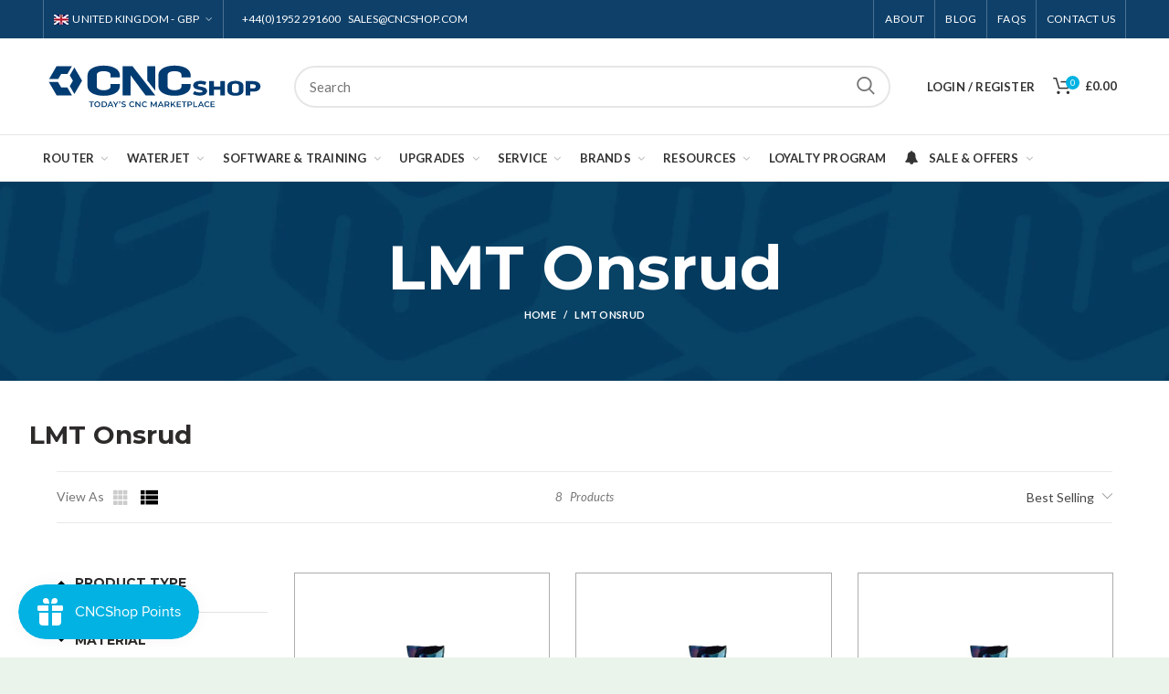

--- FILE ---
content_type: text/css
request_url: https://uk.cncshop.com/cdn/shop/t/40/assets/custom.scss?v=68862320144276422041744811031
body_size: 589
content:
.bc-sf-filter-grid-view-items .bc-sf-filter-product-item-image {height: 280px;overflow: hidden;margin-bottom: 10px;position: relative;}
.bc-sf-filter-grid-view-items .bc-sf-filter-product-item-image-link{position: absolute;top: 0;bottom: 0;margin: auto;max-height:280px;}
.bc-sf-filter-grid-view-items .bc-sf-filter-product-item-image-link img{max-height: 280px;margin: auto !important;width:auto;}
.cat-design-alt .category-image-wrapp {height: 280px;position: relative;box-shadow: 0px 0px 2px rgba(0,0,0,0.12); -webkit-box-shadow: 0px 0px 2px rgba(0,0,0,0.12);}
.cat-design-alt .category-image-wrapp a {height: 100%;}
.cat-design-alt .category-image-wrapp img {max-width: 100%;width: auto;max-height: 100%;position: absolute;left: 0;right: 0;top: 50%;transform: translateY(-50%); -webkit-transform: translateY(-50%);margin: 0 auto;text-align: center;}
.product-grid-item .product-image-link img{position: absolute;left: 0; right: 0; top: 50%; transform: translateY(-50%); max-height: 100%; width: auto;margin: 0 auto;}
.product-grid-item .product-image-link{ height: 100%; }
.product-grid-item .product-element-top{ height: 280px; }
span.menu-label{display:none;}
.registration-form-temp .form-group{ float: none !important; width: 100% !important; }
body .registration-form-temp .form-group input{ border-width: 2px; outline:none; border-radius: 30px; box-shadow: none; border: 2px solid rgba(129,129,129,0.2) !important;}
select.input-full.form-control {-webkit-appearance: auto !important; color: #555; background:transparent;  border: 2px solid rgba(129,129,129,0.2) !important; outline: none;}
.product-custom-text{ margin: 10px 0px 15px; color: #00b2e2; }
.product-custom-text a{font-size: 18px;color: #00b2e2; }
.product-custom-text a:hover{ text-decoration: underline; }
.bc-sf-filter-list-grid-items .bc-sf-filter-product-item-image-link img.bc-sf-filter-product-item-flip-image{position: absolute;top: 0;bottom: 0;left: 0;right: 0;}
.wrapp-product-price .product-custom-text {margin-top: 0px; margin-bottom: 0px;}
.wrapp-product-price .product-custom-text a{ font-size: 16px;}
.fade-in-block .product-custom-text, .hide-compare-tag .wrapp-swatches{display: none;}
.bc-sf-filter-product-item-list{display: table;}
.product-labels.labels-rounded { display: none;}
.hide-compare-tag .woodmart-buttons {display: none;}
img.bc-sf-filter-product-item-flip-image{height: 100%;}
.product_list_widget .product-custom-text a {margin-bottom: 5px; font-size: 14px; line-height: 13px;}
.product_list_widget .product-custom-text {font-size: 12px;margin: 0px;}
@media(max-width:1024px){
  .bc-sf-filter-list-grid-items .bc-sf-filter-product-item-image{height: 200px;}
  .bc-sf-filter-list-grid-items .bc-sf-filter-product-item-image-link{max-height:200px;}
.bc-sf-filter-list-grid-items .bc-sf-filter-product-item-image-link img{max-height: 200px;}
}
@media(max-width:1100px){.cat-design-alt .category-image-wrapp,.product-grid-item .product-element-top{height:220px;}}
@media(max-width:900px){h3.category-title{height: 45px; display: inline-flex; align-items: center; line-height: 1.4;}.cat-design-alt .category-image-wrapp,.product-grid-item .product-element-top{height:218px;}}
@media(max-width:700px){.cat-design-alt .category-image-wrapp,.product-grid-item .product-element-top{height:220px;}}
@media(max-width:480px){.cat-design-alt .category-image-wrapp,.product-grid-item .product-element-top{height:220px;}}
@media(max-width:411px){h3.category-title{height: 46px; display: inline-flex; align-items: center; line-height: 1.1;}.cat-design-alt .category-image-wrapp,.product-grid-item .product-element-top{height:215px;}}


.header-categories-nav .menu-opener
{
  background-color: white !important;
  color: #333;
      font-size: 13px;
}

.navigation-wrap:not(.has-bg) .menu-opener.has-bg {
    border-top: .5px solid rgba(168,168,168,.25);
}
.menu-opener .menu-open-label:hover
{
  color: #00b2e2;
      font-size: 13px;
}

.navigation-wrap .vertical-navigation
{
      padding-right: 0px;
  width: auto;
}

.menu-opener .arrow-opener:after {
    content: "\f107";
    margin-left: 4px;
    font-size: 100%;
    color: #bbb;
    font-weight: 400;
}
  .searchicon{display:none !important;}
  @media (max-width:1024px){
    .searchicon{display:inherit !important;}
    .search-button, .woodmart-shopping-cart{
    	flex-direction:unset;
    }
  }
@media(max-width:350px){
  .woodmart-shopping-cart>a{padding:0 5px;}
}
/* .sticky-header #menu-main-navigation{flex-wrap:nowrap;} */
.sticky-header .vertical-navigation{padding:0;}
@media (max-width:1173px){
  .sticky-header .main-nav{padding:0;}
  .sticky-header .menu-opener{padding-right:0;padding-left:0;}
  .sticky-header .menu-opener .arrow-opener:after {margin-left:-5px;}
  .sticky-header .menu-main-navigation-container{width:100%;}
/*   .sticky-header #menu-main-navigation{justify-content:space-between;} */
  body .sticky-header .woodmart-nav-link{padding-right:0;padding-left:5px;}
  .sticky-header .woodmart-navigation .item-level-0.menu-item-has-children>a:after{margin-left:1px;}
  .sticky-header li.item-level-0.my-account-with-text.menu-item-register a{padding-right:0px;}
}
@media (max-width:1024px){
 body .sticky-header .main-nav.site-navigation.woodmart-navigation{display:none;}
}
.navigation-wrap .site-navigation.woodmart-navigation .vertical-navigation.header-categories-nav.show-on-hover{display:none;}
.main-nav.site-navigation.woodmart-navigation{display:flex;align-items:center;}
ul#menu-categories li{width:100%;}

.navigation-wrap:not(.has-bg) .menu-opener.has-bg {
    padding-right: 5px;
}

.header-categories-nav
{
  padding-right: 0px;
}

.header-categories-nav .menu-opener {
    padding-right: 5px;
}

.sticky-header .vertical-navigation
{
  display: none;
}


.menu li:nth-child(1)

{

}

body .header-clone .site-logo img {
    max-width: 115px;
}
@media only screen and (min-width: 600px) {
 .bc-sf-filter-product-item-inner {
    outline: 0.5px solid #ADADAC;
    padding: 12px !important;
 }

 .shopify-product-gallery .owl-carousel {
    outline: 0.5px solid #ADADAC;
 }       
}

--- FILE ---
content_type: text/javascript
request_url: https://uk.cncshop.com/cdn/shop/t/40/assets/bc-sf-filter.js?v=63951794126695630831744811003
body_size: 9734
content:
if(typeof lazySizes>"u"){/*! lazysizes - v4.1.8 */(function(a,b){var c=b(a,a.document);a.lazySizes=c,typeof module=="object"&&module.exports&&(module.exports=c)})(window,function(a,b){"use strict";if(b.getElementsByClassName){var c,d,e=b.documentElement,f=a.Date,g=a.HTMLPictureElement,h="addEventListener",i="getAttribute",j=a[h],k=a.setTimeout,l=a.requestAnimationFrame||k,m=a.requestIdleCallback,n=/^picture$/i,o=["load","error","lazyincluded","_lazyloaded"],p={},q=Array.prototype.forEach,r=function(a2,b2){return p[b2]||(p[b2]=new RegExp("(\\s|^)"+b2+"(\\s|$)")),p[b2].test(a2[i]("class")||"")&&p[b2]},s=function(a2,b2){r(a2,b2)||a2.setAttribute("class",(a2[i]("class")||"").trim()+" "+b2)},t=function(a2,b2){var c2;(c2=r(a2,b2))&&a2.setAttribute("class",(a2[i]("class")||"").replace(c2," "))},u=function(a2,b2,c2){var d2=c2?h:"removeEventListener";c2&&u(a2,b2),o.forEach(function(c3){a2[d2](c3,b2)})},v=function(a2,d2,e2,f2,g2){var h2=b.createEvent("Event");return e2||(e2={}),e2.instance=c,h2.initEvent(d2,!f2,!g2),h2.detail=e2,a2.dispatchEvent(h2),h2},w=function(b2,c2){var e2;!g&&(e2=a.picturefill||d.pf)?(c2&&c2.src&&!b2[i]("srcset")&&b2.setAttribute("srcset",c2.src),e2({reevaluate:!0,elements:[b2]})):c2&&c2.src&&(b2.src=c2.src)},x=function(a2,b2){return(getComputedStyle(a2,null)||{})[b2]},y=function(a2,b2,c2){for(c2=c2||a2.offsetWidth;c2<d.minSize&&b2&&!a2._lazysizesWidth;)c2=b2.offsetWidth,b2=b2.parentNode;return c2},z=function(){var a2,c2,d2=[],e2=[],f2=d2,g2=function(){var b2=f2;for(f2=d2.length?e2:d2,a2=!0,c2=!1;b2.length;)b2.shift()();a2=!1},h2=function(d3,e3){a2&&!e3?d3.apply(this,arguments):(f2.push(d3),c2||(c2=!0,(b.hidden?k:l)(g2)))};return h2._lsFlush=g2,h2}(),A=function(a2,b2){return b2?function(){z(a2)}:function(){var b3=this,c2=arguments;z(function(){a2.apply(b3,c2)})}},B=function(a2){var b2,c2=0,e2=d.throttleDelay,g2=d.ricTimeout,h2=function(){b2=!1,c2=f.now(),a2()},i2=m&&g2>49?function(){m(h2,{timeout:g2}),g2!==d.ricTimeout&&(g2=d.ricTimeout)}:A(function(){k(h2)},!0);return function(a3){var d2;(a3=a3===!0)&&(g2=33),b2||(b2=!0,d2=e2-(f.now()-c2),d2<0&&(d2=0),a3||d2<9?i2():k(i2,d2))}},C=function(a2){var b2,c2,d2=99,e2=function(){b2=null,a2()},g2=function(){var a3=f.now()-c2;a3<d2?k(g2,d2-a3):(m||e2)(e2)};return function(){c2=f.now(),b2||(b2=k(g2,d2))}};(function(){var b2,c2={lazyClass:"lazyload",loadedClass:"lazyloaded",loadingClass:"lazyloading",preloadClass:"lazypreload",errorClass:"lazyerror",autosizesClass:"lazyautosizes",srcAttr:"data-src",srcsetAttr:"data-srcset",sizesAttr:"data-sizes",minSize:40,customMedia:{},init:!0,expFactor:1.5,hFac:.8,loadMode:2,loadHidden:!0,ricTimeout:0,throttleDelay:125};d=a.lazySizesConfig||a.lazysizesConfig||{};for(b2 in c2)b2 in d||(d[b2]=c2[b2]);a.lazySizesConfig=d,k(function(){d.init&&F()})})();var D=function(){var g2,l2,m2,o2,p2,y2,D2,F2,G,H,I,J,K=/^img$/i,L=/^iframe$/i,M="onscroll"in a&&!/(gle|ing)bot/.test(navigator.userAgent),N=0,O=0,P=0,Q=-1,R=function(a2){P--,(!a2||P<0||!a2.target)&&(P=0)},S=function(a2){return J==null&&(J=x(b.body,"visibility")=="hidden"),J||x(a2.parentNode,"visibility")!="hidden"&&x(a2,"visibility")!="hidden"},T=function(a2,c2){var d2,f2=a2,g3=S(a2);for(F2-=c2,I+=c2,G-=c2,H+=c2;g3&&(f2=f2.offsetParent)&&f2!=b.body&&f2!=e;)(g3=(x(f2,"opacity")||1)>0)&&x(f2,"overflow")!="visible"&&(d2=f2.getBoundingClientRect(),g3=H>d2.left&&G<d2.right&&I>d2.top-1&&F2<d2.bottom+1);return g3},U=function(){var a2,f2,h2,j2,k2,m3,n2,p3,q2,r2,s2,t2,u2=c.elements;if((o2=d.loadMode)&&P<8&&(a2=u2.length)){for(f2=0,Q++;f2<a2;f2++)if(u2[f2]&&!u2[f2]._lazyRace)if(!M||c.prematureUnveil&&c.prematureUnveil(u2[f2]))aa(u2[f2]);else if((p3=u2[f2][i]("data-expand"))&&(m3=1*p3)||(m3=O),r2||(r2=!d.expand||d.expand<1?e.clientHeight>500&&e.clientWidth>500?500:370:d.expand,c._defEx=r2,s2=r2*d.expFactor,t2=d.hFac,J=null,O<s2&&P<1&&Q>2&&o2>2&&!b.hidden?(O=s2,Q=0):O=o2>1&&Q>1&&P<6?r2:N),q2!==m3&&(y2=innerWidth+m3*t2,D2=innerHeight+m3,n2=-1*m3,q2=m3),h2=u2[f2].getBoundingClientRect(),(I=h2.bottom)>=n2&&(F2=h2.top)<=D2&&(H=h2.right)>=n2*t2&&(G=h2.left)<=y2&&(I||H||G||F2)&&(d.loadHidden||S(u2[f2]))&&(l2&&P<3&&!p3&&(o2<3||Q<4)||T(u2[f2],m3))){if(aa(u2[f2]),k2=!0,P>9)break}else!k2&&l2&&!j2&&P<4&&Q<4&&o2>2&&(g2[0]||d.preloadAfterLoad)&&(g2[0]||!p3&&(I||H||G||F2||u2[f2][i](d.sizesAttr)!="auto"))&&(j2=g2[0]||u2[f2]);j2&&!k2&&aa(j2)}},V=B(U),W=function(a2){var b2=a2.target;if(b2._lazyCache)return void delete b2._lazyCache;R(a2),s(b2,d.loadedClass),t(b2,d.loadingClass),u(b2,Y),v(b2,"lazyloaded")},X=A(W),Y=function(a2){X({target:a2.target})},Z=function(a2,b2){try{a2.contentWindow.location.replace(b2)}catch{a2.src=b2}},$2=function(a2){var b2,c2=a2[i](d.srcsetAttr);(b2=d.customMedia[a2[i]("data-media")||a2[i]("media")])&&a2.setAttribute("media",b2),c2&&a2.setAttribute("srcset",c2)},_=A(function(a2,b2,c2,e2,f2){var g3,h2,j2,l3,o3,p3;(o3=v(a2,"lazybeforeunveil",b2)).defaultPrevented||(e2&&(c2?s(a2,d.autosizesClass):a2.setAttribute("sizes",e2)),h2=a2[i](d.srcsetAttr),g3=a2[i](d.srcAttr),f2&&(j2=a2.parentNode,l3=j2&&n.test(j2.nodeName||"")),p3=b2.firesLoad||"src"in a2&&(h2||g3||l3),o3={target:a2},s(a2,d.loadingClass),p3&&(clearTimeout(m2),m2=k(R,2500),u(a2,Y,!0)),l3&&q.call(j2.getElementsByTagName("source"),$2),h2?a2.setAttribute("srcset",h2):g3&&!l3&&(L.test(a2.nodeName)?Z(a2,g3):a2.src=g3),f2&&(h2||l3)&&w(a2,{src:g3})),a2._lazyRace&&delete a2._lazyRace,t(a2,d.lazyClass),z(function(){var b3=a2.complete&&a2.naturalWidth>1;p3&&!b3||(b3&&s(a2,"ls-is-cached"),W(o3),a2._lazyCache=!0,k(function(){"_lazyCache"in a2&&delete a2._lazyCache},9)),a2.loading=="lazy"&&P--},!0)}),aa=function(a2){if(!a2._lazyRace){var b2,c2=K.test(a2.nodeName),e2=c2&&(a2[i](d.sizesAttr)||a2[i]("sizes")),f2=e2=="auto";(!f2&&l2||!c2||!a2[i]("src")&&!a2.srcset||a2.complete||r(a2,d.errorClass)||!r(a2,d.lazyClass))&&(b2=v(a2,"lazyunveilread").detail,f2&&E.updateElem(a2,!0,a2.offsetWidth),a2._lazyRace=!0,P++,_(a2,b2,f2,e2,c2))}},ba=C(function(){d.loadMode=3,V()}),ca=function(){d.loadMode==3&&(d.loadMode=2),ba()},da=function(){if(!l2){if(f.now()-p2<999)return void k(da,999);l2=!0,d.loadMode=3,V(),j("scroll",ca,!0)}};return{_:function(){p2=f.now(),c.elements=b.getElementsByClassName(d.lazyClass),g2=b.getElementsByClassName(d.lazyClass+" "+d.preloadClass),j("scroll",V,!0),j("resize",V,!0),a.MutationObserver?new MutationObserver(V).observe(e,{childList:!0,subtree:!0,attributes:!0}):(e[h]("DOMNodeInserted",V,!0),e[h]("DOMAttrModified",V,!0),setInterval(V,999)),j("hashchange",V,!0),["focus","mouseover","click","load","transitionend","animationend","webkitAnimationEnd"].forEach(function(a2){b[h](a2,V,!0)}),/d$|^c/.test(b.readyState)?da():(j("load",da),b[h]("DOMContentLoaded",V),k(da,2e4)),c.elements.length?(U(),z._lsFlush()):V()},checkElems:V,unveil:aa,_aLSL:ca}}(),E=function(){var a2,c2=A(function(a3,b2,c3,d2){var e3,f3,g3;if(a3._lazysizesWidth=d2,d2+="px",a3.setAttribute("sizes",d2),n.test(b2.nodeName||""))for(e3=b2.getElementsByTagName("source"),f3=0,g3=e3.length;f3<g3;f3++)e3[f3].setAttribute("sizes",d2);c3.detail.dataAttr||w(a3,c3.detail)}),e2=function(a3,b2,d2){var e3,f3=a3.parentNode;f3&&(d2=y(a3,f3,d2),e3=v(a3,"lazybeforesizes",{width:d2,dataAttr:!!b2}),e3.defaultPrevented||(d2=e3.detail.width)&&d2!==a3._lazysizesWidth&&c2(a3,f3,e3,d2))},f2=function(){var b2,c3=a2.length;if(c3)for(b2=0;b2<c3;b2++)e2(a2[b2])},g2=C(f2);return{_:function(){a2=b.getElementsByClassName(d.autosizesClass),j("resize",g2)},checkElems:g2,updateElem:e2}}(),F=function(){F.i||(F.i=!0,E._(),D._())};return c={cfg:d,autoSizer:E,loader:D,init:F,uP:w,aC:s,rC:t,hC:r,fire:v,gW:y,rAF:z}}});/*! ls.rias.min.ks - v4.1.8 */(function(a,b){var c=function(){b(a.lazySizes),a.removeEventListener("lazyunveilread",c,!0)};b=b.bind(null,a,a.document),typeof module=="object"&&module.exports?b(require("lazysizes")):a.lazySizes?c():a.addEventListener("lazyunveilread",c,!0)})(window,function(a,b,c){"use strict";function d(b2,c2){var d2,e2,f2,g2,h2=a.getComputedStyle(b2);e2=b2.parentNode,g2={isPicture:!(!e2||!m.test(e2.nodeName||""))},f2=function(a2,c3){var d3=b2.getAttribute("data-"+a2);if(!d3){var e3=h2.getPropertyValue("--ls-"+a2);e3&&(d3=e3.trim())}if(d3){if(d3=="true")d3=!0;else if(d3=="false")d3=!1;else if(l.test(d3))d3=parseFloat(d3);else if(typeof j[a2]=="function")d3=j[a2](b2,d3);else if(q.test(d3))try{d3=JSON.parse(d3)}catch{}g2[a2]=d3}else a2 in j&&typeof j[a2]!="function"?g2[a2]=j[a2]:c3&&typeof j[a2]=="function"&&(g2[a2]=j[a2](b2,d3))};for(d2 in j)f2(d2);return c2.replace(p,function(a2,b3){b3 in g2||f2(b3,!0)}),g2}function e(a2,b2){var c2=[],d2=function(a3,c3){return k[typeof b2[c3]]?b2[c3]:a3};return c2.srcset=[],b2.absUrl&&(s.setAttribute("href",a2),a2=s.href),a2=((b2.prefix||"")+a2+(b2.postfix||"")).replace(p,d2),b2.widths.forEach(function(d3){var e2=b2.widthmap[d3]||d3,f2=b2.aspectratio||b2.ratio,g2=!b2.aspectratio&&j.traditionalRatio,h2={u:a2.replace(n,e2).replace(o,f2?Math.round(g2?d3*f2:d3/f2):""),w:d3};c2.push(h2),c2.srcset.push(h2.c=h2.u+" "+d3+"w")}),c2}function f(a2,c2,d2){var f2=0,g2=0,h2=d2;if(a2){if(c2.ratio==="container"){for(f2=h2.scrollWidth,g2=h2.scrollHeight;!(f2&&g2||h2===b);)h2=h2.parentNode,f2=h2.scrollWidth,g2=h2.scrollHeight;f2&&g2&&(c2.ratio=g2/f2)}a2=e(a2,c2),a2.isPicture=c2.isPicture,u&&d2.nodeName.toUpperCase()=="IMG"?d2.removeAttribute(i.srcsetAttr):d2.setAttribute(i.srcsetAttr,a2.srcset.join(", ")),Object.defineProperty(d2,"_lazyrias",{value:a2,writable:!0})}}function g(a2,b2){var e2=d(a2,b2);return j.modifyOptions.call(a2,{target:a2,details:e2,detail:e2}),c.fire(a2,"lazyriasmodifyoptions",e2),e2}function h(a2){return a2.getAttribute(a2.getAttribute("data-srcattr")||j.srcAttr)||a2.getAttribute(i.srcsetAttr)||a2.getAttribute(i.srcAttr)||a2.getAttribute("data-pfsrcset")||""}var i,j,k={string:1,number:1},l=/^\-*\+*\d+\.*\d*$/,m=/^picture$/i,n=/\s*\{\s*width\s*\}\s*/i,o=/\s*\{\s*height\s*\}\s*/i,p=/\s*\{\s*([a-z0-9]+)\s*\}\s*/gi,q=/^\[.*\]|\{.*\}$/,r=/^(?:auto|\d+(px)?)$/,s=b.createElement("a"),t=b.createElement("img"),u="srcset"in t&&!("sizes"in t),v=!!a.HTMLPictureElement&&!u;(function(){var b2,d2=function(){},e2={prefix:"",postfix:"",srcAttr:"data-src",absUrl:!1,modifyOptions:d2,widthmap:{},ratio:!1,traditionalRatio:!1,aspectratio:!1};i=c&&c.cfg||a.lazySizesConfig,i||(i={},a.lazySizesConfig=i),i.supportsType||(i.supportsType=function(a2){return!a2}),i.rias||(i.rias={}),"widths"in(j=i.rias)||(j.widths=[],function(a2){for(var b3,c2=0;!b3||b3<3e3;)c2+=5,c2>30&&(c2+=1),b3=36*c2,a2.push(b3)}(j.widths));for(b2 in e2)b2 in j||(j[b2]=e2[b2])})(),addEventListener("lazybeforesizes",function(a2){if(a2.detail.instance==c){var b2,d2,e2,k2,l2,m2,o2,p2,q2,s2,t2,u2,x;if(b2=a2.target,a2.detail.dataAttr&&!a2.defaultPrevented&&!j.disabled&&(q2=b2.getAttribute(i.sizesAttr)||b2.getAttribute("sizes"))&&r.test(q2)){if(d2=h(b2),e2=g(b2,d2),t2=n.test(e2.prefix)||n.test(e2.postfix),e2.isPicture&&(k2=b2.parentNode))for(l2=k2.getElementsByTagName("source"),m2=0,o2=l2.length;m2<o2;m2++)(t2||n.test(p2=h(l2[m2])))&&(f(p2,e2,l2[m2]),u2=!0);t2||n.test(d2)?(f(d2,e2,b2),u2=!0):u2&&(x=[],x.srcset=[],x.isPicture=!0,Object.defineProperty(b2,"_lazyrias",{value:x,writable:!0})),u2&&(v?b2.removeAttribute(i.srcAttr):q2!="auto"&&(s2={width:parseInt(q2,10)},w({target:b2,detail:s2})))}}},!0);var w=function(){var d2=function(a2,b2){return a2.w-b2.w},e2=function(a2){var b2,c2,d3=a2.length,e3=a2[d3-1],f3=0;for(f3;f3<d3;f3++)if(e3=a2[f3],e3.d=e3.w/a2.w,e3.d>=a2.d){!e3.cached&&(b2=a2[f3-1])&&b2.d>a2.d-.13*Math.pow(a2.d,2.2)&&(c2=Math.pow(b2.d-.6,1.6),b2.cached&&(b2.d+=.15*c2),b2.d+(e3.d-a2.d)*c2>a2.d&&(e3=b2));break}return e3},f2=function(a2,b2){var d3;return!a2._lazyrias&&c.pWS&&(d3=c.pWS(a2.getAttribute(i.srcsetAttr||""))).length&&(Object.defineProperty(a2,"_lazyrias",{value:d3,writable:!0}),b2&&a2.parentNode&&(d3.isPicture=a2.parentNode.nodeName.toUpperCase()=="PICTURE")),a2._lazyrias},g2=function(b2){var d3=a.devicePixelRatio||1,e3=c.getX&&c.getX(b2);return Math.min(e3||d3,2.4,d3)},h2=function(b2,c2){var h3,i2,j3,k2,l2,m2;if(l2=b2._lazyrias,l2.isPicture&&a.matchMedia){for(i2=0,h3=b2.parentNode.getElementsByTagName("source"),j3=h3.length;i2<j3;i2++)if(f2(h3[i2])&&!h3[i2].getAttribute("type")&&(!(k2=h3[i2].getAttribute("media"))||(matchMedia(k2)||{}).matches)){l2=h3[i2]._lazyrias;break}}return(!l2.w||l2.w<c2)&&(l2.w=c2,l2.d=g2(b2),m2=e2(l2.sort(d2))),m2},j2=function(d3){if(d3.detail.instance==c){var e3,g3=d3.target;if(!u&&(a.respimage||a.picturefill||lazySizesConfig.pf))return void b.removeEventListener("lazybeforesizes",j2);("_lazyrias"in g3||d3.detail.dataAttr&&f2(g3,!0))&&(e3=h2(g3,d3.detail.width))&&e3.u&&g3._lazyrias.cur!=e3.u&&(g3._lazyrias.cur=e3.u,e3.cached=!0,c.rAF(function(){g3.setAttribute(i.srcAttr,e3.u),g3.setAttribute("src",e3.u)}))}};return v?j2=function(){}:addEventListener("lazybeforesizes",j2),j2}()})}var onSale=!1,soldOut=!1,priceVaries=!1,images=[],firstVariant={},bcSfFilterSettings={general:{limit:bcSfFilterConfig.custom.products_per_page,loadProductFirst:!1,showPlaceholderProductList:!0,placeholderProductPerRow:6}};function prepareShopifyData(data){soldOut=!data.available,onSale=data.compare_at_price_min>data.price_min,priceVaries=data.price_min!=data.price_max,images=data.images_info;var firstVariant2=data.variants[0];if(getParam("variant")!==null&&getParam("variant")!=""){var paramVariant=data.variants.filter(function(e){return e.id==getParam("variant")});typeof paramVariant[0]<"u"&&(firstVariant2=paramVariant[0])}else for(var i=0;i<data.variants.length;i++)if(data.variants[i].available){firstVariant2=data.variants[i];break}return data}BCSfFilter.prototype.buildProductGridItem=function(data,index){var itemHtml=bcSfFilterTemplate.productGridItemHtml;data=prepareShopifyData(data);var soldOutClass=soldOut?bcSfFilterTemplate.soldOutClass:"",saleClass=onSale?bcSfFilterTemplate.saleClass:"";if(itemHtml=itemHtml.replace(/{{soldOutClass}}/g,soldOutClass),itemHtml=itemHtml.replace(/{{saleClass}}/g,saleClass),itemHtml=itemHtml.replace(/{{gridWidthClass}}/g,buildGridWidthClass(data)),itemHtml=itemHtml.replace(/{{itemLabels}}/g,buildLabels(data)),itemHtml=itemHtml.replace(/{{itemTagLabels}}/g,buildTagLabels(data,!1)),itemHtml=itemHtml.replace(/{{itemImages}}/g,buildImages(data)),data.tags.indexOf("hide-price")==-1||bcSfFilterMainConfig.general.customer_tags!==null&&typeof bcSfFilterMainConfig.general.customer_tags<"u"&&bcSfFilterMainConfig.general.customer_tags.indexOf("waterjet-approved")>-1)itemHtml=itemHtml.replace(/{{itemPrice}}/g,buildPrice(data));else{var loginHtml="";typeof bcSfFilterMainConfig.general.login_url!=""&&bcSfFilterMainConfig.general.login_text!==""&&bcSfFilterMainConfig.general.customer_logged_in===!1&&(loginHtml+='<a href="'+bcSfFilterMainConfig.general.login_url+'">',loginHtml+=bcSfFilterMainConfig.general.login_text,loginHtml+="</a>"),itemHtml=itemHtml.replace(/{{itemPrice}}/g,loginHtml)}itemHtml=itemHtml.replace(/{{itemVendor}}/g,buildVendor(data));var itemActiveSwapClass=bcSfFilterConfig.custom.active_image_swap?"has-bc-swap-image":"";return itemHtml=itemHtml.replace(/{{itemActiveSwapClass}}/g,itemActiveSwapClass),itemHtml=itemHtml.replace(/{{itemJson}}/g,JSON.stringify(data.json)),itemHtml=itemHtml.replace(/{{itemId}}/g,data.id),itemHtml=itemHtml.replace(/{{itemTitle}}/g,data.title),itemHtml=itemHtml.replace(/{{itemHandle}}/g,data.handle),itemHtml=itemHtml.replace(/{{itemVendorLabel}}/g,data.vendor),itemHtml=itemHtml.replace(/{{itemUrl}}/g,this.buildProductItemUrl(data)),itemHtml=itemHtml.replace(/{{itemFlairHtml}}/g,'<div data-flair-product-badge data-product-id="'+data.id.toString()+'" data-layout="overlay"></div>'),itemHtml},BCSfFilter.prototype.buildProductListItem=function(data){var images2=data.images_info,soldOut2=!data.available,onSale2=data.compare_at_price_min>data.price_min,priceVaries2=data.price_min!=data.price_max,firstVariant2=data.variants[0];if(getParam("variant")!==null&&getParam("variant")!=""){var paramVariant=data.variants.filter(function(e){return e.id==getParam("variant")});typeof paramVariant[0]<"u"&&(firstVariant2=paramVariant[0])}else for(var i=0;i<data.variants.length;i++)if(data.variants[i].available){firstVariant2=data.variants[i];break}var itemHtml=bcSfFilterTemplate.productListItemHtml;data=prepareShopifyData(data);var soldOutClass=soldOut2?bcSfFilterTemplate.soldOutClass:"",saleClass=onSale2?bcSfFilterTemplate.saleClass:"";if(itemHtml=itemHtml.replace(/{{soldOutClass}}/g,soldOutClass),itemHtml=itemHtml.replace(/{{saleClass}}/g,saleClass),itemHtml=itemHtml.replace(/{{itemLabels}}/g,buildLabels(data)),itemHtml=itemHtml.replace(/{{itemTagLabels}}/g,buildTagLabels(data,!1)),itemHtml=itemHtml.replace(/{{itemImages}}/g,buildImages(data)),itemHtml=itemHtml.replace(/{{itemVendor}}/g,buildVendor(data)),data.tags.indexOf("hide-price")==-1||bcSfFilterMainConfig.general.customer_tags!==null&&typeof bcSfFilterMainConfig.general.customer_tags<"u"&&bcSfFilterMainConfig.general.customer_tags.indexOf("waterjet-approved")>-1)itemHtml=itemHtml.replace(/{{itemPrice}}/g,buildPrice(data));else{var loginHtml="";typeof bcSfFilterMainConfig.general.login_url!=""&&bcSfFilterMainConfig.general.login_text!==""&&bcSfFilterMainConfig.general.customer_logged_in===!1&&(loginHtml+='<a href="'+bcSfFilterMainConfig.general.login_url+'">',loginHtml+=bcSfFilterMainConfig.general.login_text,loginHtml+="</a>"),itemHtml=itemHtml.replace(/{{itemPrice}}/g,loginHtml)}var itemDescription=jQ("<p>"+data.body_html+"</p>").text();itemDescription=itemDescription.split(" ").length>40?itemDescription.split(" ").splice(0,40).join(" ")+"...":itemDescription.split(" ").splice(0,40).join(" "),itemHtml=itemHtml.replace(/{{itemDescription}}/g,itemDescription);var itemActiveSwapClass=bcSfFilterConfig.custom.active_image_swap?"has-bc-swap-image":"";return itemHtml=itemHtml.replace(/{{itemActiveSwapClass}}/g,itemActiveSwapClass),itemHtml=itemHtml.replace(/{{itemTitle}}/g,data.title),itemHtml=itemHtml.replace(/{{itemVendorLabel}}/g,data.vendor),itemHtml=itemHtml.replace(/{{itemUrl}}/g,this.buildProductItemUrl(data)),itemHtml};function buildGridWidthClass(){var gridWidthClass="";switch(bcSfFilterConfig.custom.products_per_row){case 2:gridWidthClass="bc-sf-filter-grid-width-2";break;case 3:gridWidthClass="bc-sf-filter-grid-width-3";break;case 5:gridWidthClass="bc-sf-filter-grid-width-5";break;default:gridWidthClass="bc-sf-filter-grid-width-4";break}switch(bcSfFilterConfig.custom.products_per_row_mobile){case 1:gridWidthClass+=" bc-sf-filter-grid-width-mb-1";break;case 3:gridWidthClass+=" bc-sf-filter-grid-width-mb-3";break;default:gridWidthClass+=" bc-sf-filter-grid-width-mb-2";break}return gridWidthClass}function buildImages(data){var html="",thumbUrl=bcsffilter.getFeaturedImage(images,"{width}x");if(html+='<img class="bc-sf-filter-product-item-main-image lazyload"data-src="'+thumbUrl+'" data-widths="[180, 360, 540, 720]" data-sizes="auto" />',bcSfFilterConfig.custom.active_image_swap){var flipImageUrl=images.length>1?bcsffilter.optimizeImage(images[1].src,"{width}x"):thumbUrl;html+='<img class="bc-sf-filter-product-item-flip-image lazyload"data-src="'+flipImageUrl+'" data-widths="[180, 360, 540, 720]" data-sizes="auto" />'}return html}function buildVendor(data){var html="";return bcSfFilterConfig.custom.show_vendor&&(html=bcSfFilterTemplate.vendorHtml),html}function buildPrice(data){if(Array.isArray(data.variants)){var nonZeroPrices=data.variants.filter(function(v){return v.price>0}).map(function(v){return v.price});if(nonZeroPrices.length>0){var realMinPrice=Math.min.apply(Math,nonZeroPrices);data.price_min=realMinPrice}}var html="";return bcSfFilterConfig.custom.show_price&&(html='<p class="bc-sf-filter-product-item-price">',onSale?(html+="<s>"+bcsffilter.formatMoney(data.compare_at_price_min)+"</s> ",html+='<span class="bc-sf-filter-product-item-sale-price">'+bcsffilter.formatMoney(data.price_min)+"</span>"):data.price_min==0?html+='<span class="bc-sf-filter-product-item-regular-price "><a href="{{itemUrl}}">Call For Price</a></span>':html+='<span class="bc-sf-filter-product-item-regular-price">'+bcsffilter.formatMoney(data.price_min)+"</span>",html+="</p>"),html}function buildLabels(data){var soldOutLabel="";bcSfFilterConfig.custom.show_sold_out_label&&soldOut&&(soldOutLabel=bcSfFilterTemplate.soldOutLabelHtml.replace(/{{style}}/g,""));var saleLabel="";return bcSfFilterConfig.custom.show_sale_label&&onSale&&!soldOut&&(saleLabel=bcSfFilterTemplate.saleLabelHtml.replace(/{{style}}/g,"")),soldOutLabel+saleLabel}function buildTagLabels(data,showall){if(showall){var tagLabel="";if(data.tags)for(var i=0;i<data.tags.length;i++){var tag=data.tags[i];if(tag.indexOf("pfs:label")!==-1){var preTagLabel=bcSfFilterTemplate.tagLabelHtml.replace(/{{labelTag}}/g,tag.split("pfs:label-")[1]);tagLabel+=preTagLabel}}}else{var tagLabel="";if(data.tags){for(var i=data.tags.length-1;i>=0;i--)if(tag=data.tags[i],tag.indexOf("pfs:label")!==-1){var preTagLabel=bcSfFilterTemplate.tagLabelHtml.replace(/{{labelTag}}/g,tag.split("pfs:label-")[1]);tagLabel+=preTagLabel;break}}}return tagLabel}BCSfFilter.prototype.buildPagination=function(totalProduct){var currentPage=parseInt(this.queryParams.page),totalPage=Math.ceil(totalProduct/this.queryParams.limit);if(totalPage==1)return jQ(this.selector.pagination).html(""),!1;if(this.getSettingValue("general.paginationType")=="default"){var paginationHtml=bcSfFilterTemplate.paginateHtml,previousHtml=currentPage>1?bcSfFilterTemplate.previousActiveHtml:bcSfFilterTemplate.previousDisabledHtml;previousHtml=previousHtml.replace(/{{itemUrl}}/g,this.buildToolbarLink("page",currentPage,currentPage-1)),paginationHtml=paginationHtml.replace(/{{previous}}/g,previousHtml);var nextHtml=currentPage<totalPage?bcSfFilterTemplate.nextActiveHtml:bcSfFilterTemplate.nextDisabledHtml;nextHtml=nextHtml.replace(/{{itemUrl}}/g,this.buildToolbarLink("page",currentPage,currentPage+1)),paginationHtml=paginationHtml.replace(/{{next}}/g,nextHtml);for(var beforeCurrentPageArr=[],iBefore=currentPage-1;iBefore>currentPage-3&&iBefore>0;iBefore--)beforeCurrentPageArr.unshift(iBefore);currentPage-4>0&&beforeCurrentPageArr.unshift("..."),currentPage-4>=0&&beforeCurrentPageArr.unshift(1),beforeCurrentPageArr.push(currentPage);for(var afterCurrentPageArr=[],iAfter=currentPage+1;iAfter<currentPage+3&&iAfter<=totalPage;iAfter++)afterCurrentPageArr.push(iAfter);currentPage+3<totalPage&&afterCurrentPageArr.push("..."),currentPage+3<=totalPage&&afterCurrentPageArr.push(totalPage);for(var pageItemsHtml="",pageArr=beforeCurrentPageArr.concat(afterCurrentPageArr),iPage=0;iPage<pageArr.length;iPage++)pageArr[iPage]=="..."?pageItemsHtml+=bcSfFilterTemplate.pageItemRemainHtml:pageItemsHtml+=pageArr[iPage]==currentPage?bcSfFilterTemplate.pageItemSelectedHtml:bcSfFilterTemplate.pageItemHtml,pageItemsHtml=pageItemsHtml.replace(/{{itemTitle}}/g,pageArr[iPage]),pageItemsHtml=pageItemsHtml.replace(/{{itemUrl}}/g,this.buildToolbarLink("page",currentPage,pageArr[iPage]));paginationHtml=paginationHtml.replace(/{{pageItems}}/g,pageItemsHtml),jQ(this.selector.pagination).html(paginationHtml)}},BCSfFilter.prototype.buildFilterSorting=function(){if(bcSfFilterConfig.custom.show_sorting&&bcSfFilterTemplate.hasOwnProperty("sortingHtml")){jQ(this.selector.topSorting).html("");var sortingArr=this.getSortingList();if(sortingArr){var paramSort=this.queryParams.sort||"",sortingItemsHtml="";for(var k in sortingArr)activeClass="",paramSort==k&&(activeClass="active"),sortingItemsHtml+='<li><a href="#" data-sort="'+k+'" class="'+activeClass+'">'+sortingArr[k]+"</a></li>";var html=bcSfFilterTemplate.sortingHtml.replace(/{{sortingItems}}/g,sortingItemsHtml);jQ(".bc-sf-filter-custom-sorting").html(html),jQ(".bc-sf-filter-custom-sorting").hasClass("bc-sf-filter-sort-active")&&jQ(".bc-sf-filter-custom-sorting").toggleClass("bc-sf-filter-sort-active");var labelSort="";if(paramSort.length>0){var labelHandle="sorting_"+paramSort.replace(/\-/g,"_");labelSort=bcSfFilterConfig.label[labelHandle]}else labelSort=bcSfFilterConfig.label.sorting;jQ(".bc-sf-filter-custom-sorting label span span").text(labelSort)}}},BCSfFilter.prototype.buildSortingEvent=function(){var _this=this;jQ(".bc-sf-filter-filter-dropdown a").click(function(e){e.preventDefault(),onInteractWithToolbar(e,"sort",_this.queryParams.sort,jQ(this).data("sort"))}),jQ(".bc-sf-filter-custom-sorting > label").click(function(){jQ(".bc-sf-filter-filter-dropdown").is(":animated")||(jQ(".bc-sf-filter-filter-dropdown").toggle().parent().toggleClass("bc-sf-filter-sort-active"),jQ("#bc-sf-filter-tree").hide())}),jQ(this.getSelector("filterTreeMobileButton")).click(function(){jQ("#bc-sf-filter-top-sorting-mobile .bc-sf-filter-filter-dropdown").hide()})},BCSfFilter.prototype.buildFilterDisplayType=function(){var itemHtml="<span>"+bcSfFilterConfig.label.toolbar_viewas+"</span>";itemHtml+='<a href="'+this.buildToolbarLink("display","list","grid")+'" title="Grid view" class="bc-sf-filter-display-item bc-sf-filter-display-grid" data-view="grid"><span class="icon-fallback-text"><i class="fa fa-th" aria-hidden="true"></i><span class="fallback-text">Grid view</span></span></a>',itemHtml+='<a href="'+this.buildToolbarLink("display","grid","list")+'" title="List view" class="bc-sf-filter-display-item bc-sf-filter-display-list" data-view="list"><span class="icon-fallback-text"><i class="fa fa-list" aria-hidden="true"></i><span class="fallback-text">List view</span></span></a>';var topDisplayTypeSelector=jQ(this.getSelector("topDisplayType")),listProductSelector=jQ(this.getSelector("products"));topDisplayTypeSelector.html(itemHtml),topDisplayTypeSelector.find(".bc-sf-filter-display-item").removeClass("active"),this.queryParams.display=="list"?(topDisplayTypeSelector.find(".bc-sf-filter-display-list").addClass("active"),listProductSelector.removeClass("bc-sf-filter-grid-view-items").addClass("bc-sf-filter-list-view-items")):this.queryParams.display=="grid"&&(topDisplayTypeSelector.find(".bc-sf-filter-display-grid").addClass("active"),listProductSelector.removeClass("bc-sf-filter-list-view-items").addClass("bc-sf-filter-grid-view-items"))},BCSfFilter.prototype.buildDisplayTypeEvent=function(){var _this=this,topDisplayTypeSelector=jQ(this.getSelector("topDisplayType")),listProductSelector=jQ(this.getSelector("products"));jQ(this.getSelector("topDisplayType")+" a").click(function(e){e.preventDefault(),_this.internalClick=!0,jQ(this).parent().children().removeClass("active"),jQ(this).addClass("active"),_this.queryParams.display=="list"?(topDisplayTypeSelector.find(".bc-sf-filter-display-list").addClass("active"),listProductSelector.removeClass("bc-sf-filter-grid-view-items").addClass("bc-sf-filter-list-view-items")):_this.queryParams.display=="grid"&&(topDisplayTypeSelector.find(".bc-sf-filter-display-grid").addClass("active"),listProductSelector.removeClass("bc-sf-filter-list-view-items").addClass("bc-sf-filter-grid-view-items"));var newUrl=jQ(this).attr("href");_this.onChangeData(newUrl,"display")})},BCSfFilter.prototype.buildFilterShowLimit=function(){if(bcSfFilterConfig.custom.show_limit&&bcSfFilterTemplate.hasOwnProperty("showLimitHtml")){jQ(this.selector.topShowLimit).html("");var numberList=this.getSettingValue("general.showLimitList");if(numberList!=""){for(var showLimitItemsHtml="",arr=numberList.split(","),k=0;k<arr.length;k++)showLimitItemsHtml+='<option value="'+arr[k].trim()+'">'+arr[k].trim()+"</option>";var html=bcSfFilterTemplate.showLimitHtml.replace(/{{showLimitItems}}/g,showLimitItemsHtml);jQ(this.selector.topShowLimit).html(html),jQ(this.selector.topShowLimit+" select").val(this.queryParams.limit)}}},BCSfFilter.prototype.buildBreadcrumb=function(colData,apiData){if(bcSfFilterTemplate.hasOwnProperty("breadcrumbHtml")){var breadcrumbItemsHtml="";if(typeof colData<"u"&&colData.hasOwnProperty("collection")){var colInfo=colData.collection;typeof this.collectionTags<"u"&&this.collectionTags!==null?(breadcrumbItemsHtml+=bcSfFilterTemplate.breadcrumbItemLink.replace(/{{itemLink}}/g,"/collections/"+colInfo.handle).replace(/{{itemTitle}}/g,colInfo.title),breadcrumbItemsHtml+=" {{breadcrumbDivider}} ",breadcrumbItemsHtml+=bcSfFilterTemplate.breadcrumbItemSelected.replace(/{{itemTitle}}/g,this.collectionTags[0])):breadcrumbItemsHtml+=bcSfFilterTemplate.breadcrumbItemSelected.replace(/{{itemTitle}}/g,colInfo.title)}else breadcrumbItemsHtml+=bcSfFilterTemplate.breadcrumbItemSelected.replace(/{{itemTitle}}/g,this.getSettingValue("label.defaultCollectionHeader"));var html=bcSfFilterTemplate.breadcrumbHtml.replace(/{{breadcrumbItems}}/g,breadcrumbItemsHtml);html=html.replace(/{{breadcrumbDivider}}/g,bcSfFilterTemplate.breadcrumbDivider),jQ(this.selector.breadcrumb).html(html)}};function matchHeightImage(){jQ(".bc-sf-filter-product-item-main-image").load(function(){var imageContainer=jQ(this).parent();imageContainer.css("width","100%").css("height",$(this).height())}).each(function(){this.complete&&jQ(this).load()})}BCSfFilter.prototype.buildExtrasProductList=function(data,eventType){var self=this,alEnable=!0;(self.getSettingValue("actionlist.qvEnable")!=""||self.getSettingValue("actionlist.atcEnable")!="")&&(alEnable=self.getSettingValue("actionlist.qvEnable")||self.getSettingValue("actionlist.atcEnable")),alEnable===!0&&typeof BCActionList<"u"&&(typeof bcActionList>"u"?bcActionList=new BCActionList:typeof bcAlParams<"u"&&typeof bcSfFilterParams<"u"?(bcActionList.initFlag=!1,bcActionList.alInit(bcSfFilterParams,bcAlParams)):bcActionList.alInit())},BCSfFilter.prototype.buildAdditionalElements=function(data,eventType){var _this=this;typeof FlairApp<"u"&&FlairApp&&FlairApp.refreshProductBadges();var totalProduct=data.total_product+"<span> "+bcSfFilterConfig.label.items_with_count_other+"</span>";data.total_product==1&&(totalProduct=data.total_product+"<span> "+bcSfFilterConfig.label.items_with_count_one+"</span>"),jQ("#bc-sf-filter-total-product").html(totalProduct),matchHeightImage(),jQ(window).resize(function(){matchHeightImage()}),jQ("body").find(".bc-sf-filter-skeleton-button").remove();var isiOS=/iPad|iPhone|iPod/.test(navigator.userAgent)&&!window.MSStream;isiOS&&this.isMobile()&&jQ(".bc-sf-filter-product-item").find("a").on("touchstart",function(){isScrolling=!1}).on("touchmove",function(){isScrolling=!0}).on("touchend",function(){isScrolling||(window.location=jQ(this).attr("href"))}),(this.isMobile()||navigator.userAgent.match(/iPad/i)!=null)&&(setTimeout(function(){jQ(".bc-sf-filter-product-item-image img").each(function(){var a=jQ(this).attr("src")+"3";jQ(this).attr("src",a)})},200),setTimeout(function(){jQ(".bc-sf-filter-product-item-image img").each(function(){var a=jQ(this).attr("src")+"3";jQ(this).attr("src",a)})},2e3))},BCSfFilter.prototype.buildDefaultElements=function(){var isiOS=/iPad|iPhone|iPod/.test(navigator.userAgent)&&!window.MSStream,isSafari=/Safari/.test(navigator.userAgent),isBackButton=window.performance&&window.performance.navigation&&window.performance.navigation.type==2;if(!(isiOS&&isSafari&&isBackButton)){var self=this,url=window.location.href.split("?")[0],searchQuery=self.isSearchPage()&&self.queryParams.hasOwnProperty("q")?"&q="+self.queryParams.q:"";window.location.replace(url+"?view=bc-original"+searchQuery)}};function customizeJsonProductData(data){for(var i=0;i<data.variants.length;i++){var variant=data.variants[i],featureImage=data.images.filter(function(e){return e.src==variant.image});featureImage.length>0?variant.featured_image={id:featureImage[0].id,product_id:data.id,position:featureImage[0].position,created_at:"",updated_at:"",alt:null,width:featureImage[0].width,height:featureImage[0].height,src:featureImage[0].src,variant_ids:[variant.id]}:variant.featured_image=""}var self=bcsffilter,itemJson={id:data.id,title:data.title,handle:data.handle,vendor:data.vendor,variants:data.variants,url:self.buildProductItemUrl(data),options_with_values:data.options_with_values,images:data.images,images_info:data.images_info,available:data.available,price_min:data.price_min,price_max:data.price_max,compare_at_price_min:data.compare_at_price_min,compare_at_price_max:data.compare_at_price_max};return itemJson}BCSfFilter.prototype.prepareProductData=function(data){for(var countData=data.length,k=0;k<countData;k++){data[k].images=data[k].images_info,data[k].images.length>0?data[k].featured_image=data[k].images[0]:data[k].featured_image={src:bcSfFilterConfig.general.no_image_url,width:"",height:"",aspect_ratio:0},data[k].url="/products/"+data[k].handle;for(var optionsArr=[],countOptionsWithValues=data[k].options_with_values.length,i=0;i<countOptionsWithValues;i++)optionsArr.push(data[k].options_with_values[i].name);if(data[k].options=optionsArr,typeof bcSfFilterConfig.general.currencies<"u"&&bcSfFilterConfig.general.currencies.length>1){let updateMultiCurrencyPrice2=function(oldPrice,newPrice){return typeof newPrice<"u"?newPrice:oldPrice};var updateMultiCurrencyPrice=updateMultiCurrencyPrice2,currentCurrency=bcSfFilterConfig.general.current_currency.toLowerCase().trim();data[k].price_min=updateMultiCurrencyPrice2(data[k].price_min,data[k]["price_min_"+currentCurrency]),data[k].price_max=updateMultiCurrencyPrice2(data[k].price_max,data[k]["price_max_"+currentCurrency]),data[k].compare_at_price_min=updateMultiCurrencyPrice2(data[k].compare_at_price_min,data[k]["compare_at_price_min_"+currentCurrency]),data[k].compare_at_price_max=updateMultiCurrencyPrice2(data[k].compare_at_price_max,data[k]["compare_at_price_max_"+currentCurrency])}data[k].price_min*=100,data[k].price_max*=100,data[k].compare_at_price_min*=100,data[k].compare_at_price_max*=100,data[k].price=data[k].price_min,data[k].compare_at_price=data[k].compare_at_price_min,data[k].price_varies=data[k].price_min!=data[k].price_max;var firstVariant2=data[k].variants[0];if(getParam("variant")!==null&&getParam("variant")!=""){var paramVariant=data[k].variants.filter(function(e){return e.id==getParam("variant")});typeof paramVariant[0]<"u"&&(firstVariant2=paramVariant[0])}else for(var countVariants=data[k].variants.length,i=0;i<countVariants;i++)if(data[k].variants[i].available){firstVariant2=data[k].variants[i];break}data[k].selected_or_first_available_variant=firstVariant2;for(var countVariants=data[k].variants.length,i=0;i<countVariants;i++){var variantOptionArr=[],count=1,variant=data[k].variants[i],variantOptions=variant.merged_options;if(Array.isArray(variantOptions)){for(var countVariantOptions=variantOptions.length,j=0;j<countVariantOptions;j++){var temp=variantOptions[j].split(":");data[k].variants[i]["option"+(parseInt(j)+1)]=temp[1],data[k].variants[i]["option_"+temp[0]]=temp[1],variantOptionArr.push(temp[1])}data[k].variants[i].options=variantOptionArr}data[k].variants[i].compare_at_price=parseFloat(data[k].variants[i].compare_at_price)*100,data[k].variants[i].price=parseFloat(data[k].variants[i].price)*100}data[k].description=data[k].content=data[k].body_html,data[k].hasOwnProperty("original_tags")&&data[k].original_tags.length>0&&(data[k].tags=data[k].original_tags.slice(0)),data[k].json=customizeJsonProductData(data[k])}return data},BCSfFilter.prototype.initFilter=function(){return this.isBadUrl()?void(window.location.href=window.location.pathname):(this.updateApiParams(!1),void this.getFilterData("init"))},BCSfFilter.prototype.isBadUrl=function(){try{var t=decodeURIComponent(window.location.search).split("&"),e=!1;if(t.length>0)for(var i=0;i<t.length;i++){var n=t[i],a=(n.match(/</g)||[]).length,r=(n.match(/>/g)||[]).length,o=(n.match(/alert\(/g)||[]).length,h=(n.match(/execCommand/g)||[]).length;if(a>0&&r>0||a>1||r>1||o||h){e=!0;break}}return e}catch{return!0}};
//# sourceMappingURL=/cdn/shop/t/40/assets/bc-sf-filter.js.map?v=63951794126695630831744811003


--- FILE ---
content_type: text/javascript; charset=utf-8
request_url: https://services.mybcapps.com/bc-sf-filter/filter?t=1763781243061&shop=cncshop-uk.myshopify.com&page=1&limit=24&sort=best-selling&display=grid&collection_scope=674899329410&product_available=false&variant_available=false&build_filter_tree=true&check_cache=true&callback=BCSfFilterCallback&event_type=init
body_size: 5969
content:
/**/ typeof BCSfFilterCallback === 'function' && BCSfFilterCallback({"total_product":8,"total_collection":0,"total_page":0,"from_cache":false,"products":[{"body_html":" The Polaris Compression Series has enhanced tooling geometry, which improves the cut quality, while achieving maximum productivity. Superior coating adhesion and performance is achieved through a pre-coating process that ensures durability and maximum tool life. Cut Diameter: 12mm Shank: 12mm Cut Length: 28mm Overall Length: 76mm No. of Flutes: 2 Flute: Compression Primary Purpose: High-pressure laminate Materials: High-pressure laminate, Plywood, MDF Part Number: 2201APLR-12 LMT Onsrud: 60-156PLR ","skus":["2201APLR-12"],"available":true,"created_at":"2021-07-08T11:08:03Z","review_count":0,"variants":[{"merged_options":["title:Default Title"],"inventory_quantity":-1,"image":null,"original_merged_options":["title:Default Title"],"compare_at_price":null,"inventory_management":null,"available":true,"weight":100,"title":"Default Title","inventory_policy":"deny","weight_unit":"g","price":"239.38","id":40298492395697,"sku":"2201APLR-12","barcode":null}],"media":[],"title":"2201APLR-12: 12mm dia 60-156PLR Polaris Compression","price_min":239.38,"images_info":[{"src":"https://cdn.shopify.com/s/files/1/0298/2717/0388/products/Polaris2Flute_7cb9f0a3-1dfe-4178-8dc4-fe88b1af053b.jpg?v=1626341112","width":507,"alt":"2201APLR-12: 12mm dia 60-156PLR Polaris Compression LMT Onsrud","id":21604553031857,"position":1,"height":507}],"review_ratings":0,"template_suffix":"","updated_at":"2025-11-04T16:37:44Z","collections":[{"template_suffix":"","handle":"subscribe-save","id":269509427377,"sort_value":"ku","title":"Subscribe & Save"},{"template_suffix":"","handle":"lmt-onsrud-polaris-compression-tools","id":272253780145,"sort_value":"1d","title":"LMT Onsrud Polaris Compression Tools"},{"template_suffix":"","handle":"router-parts-1","id":167775633492,"sort_value":"ga","title":"Router Parts, Tooling & Consumables"},{"template_suffix":"","handle":"router-bit","id":166768246868,"sort_value":"2","title":"Tooling"},{"template_suffix":"","handle":"online-exclusive-10-off-when-you-order-10-or-more-lmt-belin-tools","id":293235163313,"sort_value":"fwq","title":"Online Exclusive 10% off when you order 10 or more LMT Belin Tools"},{"template_suffix":"","handle":"make-the-cut","id":300127518897,"sort_value":"aae6","title":"Make The Cut"},{"template_suffix":"","handle":"lmt-onsrud-belin-tools","id":647547552130,"sort_value":"ks","title":"LMT Onsrud & Belin Tools"},{"template_suffix":"","handle":"loyalty-program-master-list","id":276677394609,"sort_value":"h8","title":"Loyalty Program Master List"},{"template_suffix":"","handle":"lmt-onsrud","id":674899329410,"sort_value":"2n","title":"LMT Onsrud"}],"vendor":"LMT Onsrud","percent_sale_min":0,"best_selling_rank":999999,"html":{"theme_id":0,"value":""},"id":6810968686769,"published_at":"2021-07-15T09:22:28Z","rio_ratings":[],"images":{"1":"https://cdn.shopify.com/s/files/1/0298/2717/0388/products/Polaris2Flute_7cb9f0a3-1dfe-4178-8dc4-fe88b1af053b.jpg?v=1626341112"},"options_with_values":[{"original_name":"title","values":[{"image":null,"title":"Default Title"}],"name":"title","label":"Title","position":1}],"weight_min":100,"handle":"sku_2201aplr-12","compare_at_price_min":null,"barcodes":[],"tags":["C:12mm","CL:28mm","FL:2","FLT:Compression","LMT Onsrud","Material: HPL","Material: MDF","Material: Plywood","OL:76mm","Overstock","Polaris-Compression","PP: High Pressure Laminates","Router","SH:12mm","Subscription Available","tech_router_disc"],"published_scope":"web","metafields":[],"product_type":"Tooling","weight_max":100,"locations":[],"position":null,"compare_at_price_max":null,"product_category":"Router Bits","price_max":239.38},{"body_html":" The Polaris Compression Series has enhanced tooling geometry, which improves the cut quality, while achieving maximum productivity. Superior coating adhesion and performance is achieved through a pre-coating process that ensures durability and maximum tool life. Cut Diameter: 10mm Shank: 10mm Cut Length: 22mm Overall Length: 76mm No. of Flutes: 2 Flute: Compression Primary Purpose: High-pressure laminate Materials: High-pressure laminate, Plywood, MDF Part Number: 2201APLR-10 LMT Onsrud: 60-155PLR ","skus":["2201APLR-10"],"available":true,"created_at":"2021-07-08T11:04:49Z","review_count":0,"variants":[{"merged_options":["title:Default Title"],"inventory_quantity":25,"image":null,"original_merged_options":["title:Default Title"],"compare_at_price":null,"inventory_management":"shopify","available":true,"weight":100,"title":"Default Title","inventory_policy":"deny","weight_unit":"g","price":"163.52","id":40298483351729,"sku":"2201APLR-10","barcode":null}],"media":[],"title":"2201APLR-10: 10mm dia 60-155PLR Polaris Compression","price_min":163.52,"images_info":[{"src":"https://cdn.shopify.com/s/files/1/0298/2717/0388/products/Polaris2Flute_8feaf568-d204-4bf7-a702-f59d169b1b84.jpg?v=1626341106","width":507,"alt":"2201APLR-10: 10mm dia 60-155PLR Polaris Compression LMT Onsrud","id":21604532224177,"position":1,"height":507}],"review_ratings":0,"template_suffix":"","updated_at":"2025-11-04T15:59:35Z","collections":[{"template_suffix":"","handle":"subscribe-save","id":269509427377,"sort_value":"9h4","title":"Subscribe & Save"},{"template_suffix":"","handle":"lmt-onsrud-polaris-compression-tools","id":272253780145,"sort_value":"1","title":"LMT Onsrud Polaris Compression Tools"},{"template_suffix":"","handle":"router-parts-1","id":167775633492,"sort_value":"6d2","title":"Router Parts, Tooling & Consumables"},{"template_suffix":"","handle":"router-bit","id":166768246868,"sort_value":"23","title":"Tooling"},{"template_suffix":"","handle":"online-exclusive-10-off-when-you-order-10-or-more-lmt-belin-tools","id":293235163313,"sort_value":"fwm","title":"Online Exclusive 10% off when you order 10 or more LMT Belin Tools"},{"template_suffix":"","handle":"make-the-cut","id":300127518897,"sort_value":"1f00z","title":"Make The Cut"},{"template_suffix":"","handle":"lmt-onsrud-belin-tools","id":647547552130,"sort_value":"km","title":"LMT Onsrud & Belin Tools"},{"template_suffix":"","handle":"loyalty-program-master-list","id":276677394609,"sort_value":"h7","title":"Loyalty Program Master List"},{"template_suffix":"","handle":"router-clearance-sale","id":668643557762,"sort_value":"2n1","title":"Router -  Clearance Sale"},{"template_suffix":"","handle":"lmt-onsrud","id":674899329410,"sort_value":"2","title":"LMT Onsrud"}],"vendor":"LMT Onsrud","percent_sale_min":0,"best_selling_rank":999999,"html":{"theme_id":0,"value":""},"id":6810966491313,"published_at":"2021-07-15T09:22:18Z","rio_ratings":[],"images":{"1":"https://cdn.shopify.com/s/files/1/0298/2717/0388/products/Polaris2Flute_8feaf568-d204-4bf7-a702-f59d169b1b84.jpg?v=1626341106"},"options_with_values":[{"original_name":"title","values":[{"image":null,"title":"Default Title"}],"name":"title","label":"Title","position":1}],"weight_min":100,"handle":"sku_2201aplr-10","compare_at_price_min":null,"barcodes":[],"tags":["C:10mm","CL:22mm","FL:2","FLT:Compression","LMT Onsrud","Material: HPL","Material: MDF","Material: Plywood","OL:76mm","Overstock","Polaris-Compression","PP: High Pressure Laminates","Router","Router_Clearance_Sale","SH:10mm","Subscription Available","tech_router_disc"],"published_scope":"web","metafields":[],"product_type":"Tooling","weight_max":100,"locations":[],"position":null,"compare_at_price_max":null,"product_category":"Router Bits","price_max":163.52},{"body_html":" The Polaris Compression Series has enhanced tooling geometry, which improves the cut quality, while achieving maximum productivity. Superior coating adhesion and performance is achieved through a pre-coating process that ensures durability and maximum tool life. Cut Diameter: 8mm Shank: 8mm Cut Length: 22mm Overall Length: 64mm No. of Flutes: 2 Flute: Compression Primary Purpose: High-pressure laminate Materials: High-pressure laminate, Plywood, MDF Part Number: 2201APLR-8 LMT Onsrud: 60-153PLR ","skus":["2201APLR-8"],"available":true,"created_at":"2021-07-08T10:58:42Z","review_count":0,"variants":[{"merged_options":["title:Default Title"],"inventory_quantity":-149,"image":null,"original_merged_options":["title:Default Title"],"compare_at_price":null,"inventory_management":null,"available":true,"weight":100,"title":"Default Title","inventory_policy":"deny","weight_unit":"g","price":"177.63","id":40298468442289,"sku":"2201APLR-8","barcode":null}],"media":[],"title":"2201APLR-8: 8mm dia 60-153PLR Polaris Compression","price_min":177.63,"images_info":[{"src":"https://cdn.shopify.com/s/files/1/0298/2717/0388/products/Polaris2Flute.jpg?v=1626341126","width":507,"alt":"2201APLR-8: 8mm dia 60-153PLR Polaris Compression LMT Onsrud","id":21604504469681,"position":1,"height":507}],"review_ratings":0,"template_suffix":"","updated_at":"2025-07-29T13:29:40Z","collections":[{"template_suffix":"","handle":"subscribe-save","id":269509427377,"sort_value":"2m0001","title":"Subscribe & Save"},{"template_suffix":"","handle":"lmt-onsrud-polaris-compression-tools","id":272253780145,"sort_value":"0o","title":"LMT Onsrud Polaris Compression Tools"},{"template_suffix":"","handle":"router-parts-1","id":167775633492,"sort_value":"1p0z000x","title":"Router Parts, Tooling & Consumables"},{"template_suffix":"","handle":"router-bit","id":166768246868,"sort_value":"26","title":"Tooling"},{"template_suffix":"","handle":"best-sellers-router","id":167381532756,"sort_value":"0m","title":"Featured Products - Router"},{"template_suffix":"","handle":"online-exclusive-10-off-when-you-order-10-or-more-lmt-belin-tools","id":293235163313,"sort_value":"fww","title":"Online Exclusive 10% off when you order 10 or more LMT Belin Tools"},{"template_suffix":"","handle":"lmt-onsrud-belin-tools","id":647547552130,"sort_value":"l","title":"LMT Onsrud & Belin Tools"},{"template_suffix":"","handle":"loyalty-program-master-list","id":276677394609,"sort_value":"ha","title":"Loyalty Program Master List"},{"template_suffix":"","handle":"lmt-onsrud","id":674899329410,"sort_value":"1n","title":"LMT Onsrud"}],"vendor":"LMT Onsrud","percent_sale_min":0,"best_selling_rank":999999,"html":{"theme_id":0,"value":""},"id":6810962297009,"published_at":"2021-07-15T09:22:46Z","rio_ratings":[],"images":{"1":"https://cdn.shopify.com/s/files/1/0298/2717/0388/products/Polaris2Flute.jpg?v=1626341126"},"options_with_values":[{"original_name":"title","values":[{"image":null,"title":"Default Title"}],"name":"title","label":"Title","position":1}],"weight_min":100,"handle":"sku_2201aplr-8","compare_at_price_min":null,"barcodes":[],"tags":["C:8mm","CL:22mm","FL:2","FLT:Compression","LMT Onsrud","Material: HPL","Material: MDF","Material: Plywood","OL:64mm","Polaris-Compression","PP: High Pressure Laminates","Router","SH:8mm","Subscription Available","tech_router_disc"],"published_scope":"web","metafields":[],"product_type":"Tooling","weight_max":100,"locations":[],"position":null,"compare_at_price_max":null,"product_category":"Router Bits","price_max":177.63},{"body_html":" The Polaris Compression Series has enhanced tooling geometry, which improves the cut quality, while achieving maximum productivity. Superior coating adhesion and performance is achieved through a pre-coating process that ensures durability and maximum tool life. Cut Diameter: 6mm Shank: 6mm Cut Length: 22mm Overall Length: 64mm No. of Flutes: 1 Flute: Compression Primary Purpose: High-pressure laminate Materials: High-pressure laminate, Plywood, MDF Part Number: 2201APLR-6 LMT Onsrud: 60-152PLR ","skus":["2201APLR-6"],"available":true,"created_at":"2021-07-08T10:58:27Z","review_count":0,"variants":[{"merged_options":["title:Default Title"],"inventory_quantity":-188,"image":null,"original_merged_options":["title:Default Title"],"compare_at_price":null,"inventory_management":null,"available":true,"weight":100,"title":"Default Title","inventory_policy":"deny","weight_unit":"g","price":"91.06","id":40298467852465,"sku":"2201APLR-6","barcode":null}],"media":[],"title":"2201APLR-6: 6mm dia 60-152PLR Polaris Compression","price_min":91.06,"images_info":[{"src":"https://cdn.shopify.com/s/files/1/0298/2717/0388/products/Polaris1Flute.jpg?v=1626341119","width":526,"alt":"2201APLR-6: 6mm dia 60-152PLR Polaris Compression LMT Onsrud","id":21604732108977,"position":1,"height":511}],"review_ratings":0,"template_suffix":"","updated_at":"2025-07-29T13:29:39Z","collections":[{"template_suffix":"","handle":"subscribe-save","id":269509427377,"sort_value":"1c","title":"Subscribe & Save"},{"template_suffix":"","handle":"lmt-onsrud-polaris-compression-tools","id":272253780145,"sort_value":"0c","title":"LMT Onsrud Polaris Compression Tools"},{"template_suffix":"","handle":"router-parts-1","id":167775633492,"sort_value":"0u","title":"Router Parts, Tooling & Consumables"},{"template_suffix":"","handle":"router-bit","id":166768246868,"sort_value":"29","title":"Tooling"},{"template_suffix":"","handle":"online-exclusive-10-off-when-you-order-10-or-more-lmt-belin-tools","id":293235163313,"sort_value":"fwt","title":"Online Exclusive 10% off when you order 10 or more LMT Belin Tools"},{"template_suffix":"","handle":"lmt-onsrud-belin-tools","id":647547552130,"sort_value":"kx","title":"LMT Onsrud & Belin Tools"},{"template_suffix":"","handle":"loyalty-program-master-list","id":276677394609,"sort_value":"h9","title":"Loyalty Program Master List"},{"template_suffix":"","handle":"lmt-onsrud","id":674899329410,"sort_value":"1","title":"LMT Onsrud"}],"vendor":"LMT Onsrud","percent_sale_min":0,"best_selling_rank":999999,"html":{"theme_id":0,"value":""},"id":6810962100401,"published_at":"2021-07-15T09:22:37Z","images":{"1":"https://cdn.shopify.com/s/files/1/0298/2717/0388/products/Polaris1Flute.jpg?v=1626341119"},"options_with_values":[{"original_name":"title","values":[{"image":null,"title":"Default Title"}],"name":"title","label":"Title","position":1}],"weight_min":100,"handle":"sku_2201aplr-6","compare_at_price_min":null,"barcodes":[],"tags":["C:6mm","CL:22mm","FL:1","FLT:Compression","LMT Onsrud","Material: HPL","Material: MDF","Material: Plywood","OL:64mm","Polaris-Compression","PP: High Pressure Laminates","Router","SH:6mm","Subscription Available","tech_router_disc"],"published_scope":"web","metafields":[],"product_type":"Tooling","weight_max":100,"locations":[],"position":null,"compare_at_price_max":null,"product_category":"Router Bits","price_max":91.06},{"body_html":" The Onsrud Marathon compression tools are designed for routing laminated and composite wood products. Their special tool geometry and advanced coating create a harder and tougher cutting edge. This increases tool life by up to 100%, compared to non-coated tools. The upward and downward spiral prevents chipping on both top and bottom surfaces of your material. Cut Diameter: 12mm Shank: 12mm Cut Length: 28mm Overall Length: 76mm No. of Flutes: 2 Flute: Compression Primary Purpose: Wood Materials: Wood, MDF Part Number: 2201A-12 LMT Belin: 60-156MC ","skus":["2201A-12"],"available":true,"created_at":"2020-05-20T15:31:54Z","review_count":0,"variants":[{"merged_options":["title:Default Title"],"inventory_quantity":-7,"image":null,"original_merged_options":["title:Default Title"],"compare_at_price":null,"inventory_management":null,"available":true,"weight":110,"title":"Default Title","inventory_policy":"deny","weight_unit":"g","price":"217.61","id":32323784048724,"sku":"2201A-12","barcode":null}],"media":[],"title":"2201A-12 Onsrud 60-156MC - 12mm Compression, 12mm shk","price_min":217.61,"images_info":[{"src":"https://cdn.shopify.com/s/files/1/0298/2717/0388/products/2201A-12cnc.jpg?v=1620328929","width":3648,"alt":"2201A-12 Onsrud 60-156MC - 12mm Compression, 12mm shk LMT Onsrud","id":7558525747284,"position":1,"height":3648}],"review_ratings":0,"template_suffix":"","updated_at":"2025-07-14T19:03:21Z","collections":[{"template_suffix":"","handle":"subscribe-save","id":269509427377,"sort_value":"7n","title":"Subscribe & Save"},{"template_suffix":"","handle":"router-parts-1","id":167775633492,"sort_value":"5b","title":"Router Parts, Tooling & Consumables"},{"template_suffix":"","handle":"router-bit","id":166768246868,"sort_value":"eu","title":"Tooling"},{"template_suffix":"","handle":"onsrud-marathon-compression-tools","id":165959008340,"sort_value":"1d0l","title":"Onsrud Marathon Compression Tools"},{"template_suffix":"","handle":"online-exclusive-10-off-when-you-order-10-or-more-lmt-belin-tools","id":293235163313,"sort_value":"fwd","title":"Online Exclusive 10% off when you order 10 or more LMT Belin Tools"},{"template_suffix":"","handle":"lmt-onsrud-belin-tools","id":647547552130,"sort_value":"k7","title":"LMT Onsrud & Belin Tools"},{"template_suffix":"","handle":"loyalty-program-master-list","id":276677394609,"sort_value":"h4","title":"Loyalty Program Master List"},{"template_suffix":"","handle":"lmt-onsrud","id":674899329410,"sort_value":"1z","title":"LMT Onsrud"}],"vendor":"LMT Onsrud","percent_sale_min":0,"best_selling_rank":999999,"html":{"theme_id":0,"value":""},"id":4627151552596,"published_at":"2020-05-20T15:16:01Z","images":{"1":"https://cdn.shopify.com/s/files/1/0298/2717/0388/products/2201A-12cnc.jpg?v=1620328929"},"options_with_values":[{"original_name":"title","values":[{"image":null,"title":"Default Title"}],"name":"title","label":"Title","position":1}],"weight_min":110,"handle":"2201a-12-onsrud-60-156mc-12mm-compression-12mm-shk","compare_at_price_min":null,"barcodes":[],"tags":["C:12mm","CL:28mm","FL:2","FLT:Compression","LMT Onsrud","Material: MDF","Material: Wood","OL:76mm","PP: Wood","Router","SH:12mm","Subscription Available","tech_router_disc"],"published_scope":"web","metafields":[],"product_type":"Tooling","weight_max":110,"locations":[],"position":null,"compare_at_price_max":null,"product_category":"Router Bits","price_max":217.61},{"body_html":" The Onsrud Marathon compression tools are designed for routing laminated and composite wood products. Their special tool geometry and advanced coating create a harder and tougher cutting edge. This increases tool life by up to 100%, compared to non-coated tools. The upward and downward spiral prevents chipping on both top and bottom surfaces of your material. Cut Diameter: 10mm Shank: 10mm Cut Length: 22mm Overall Length: 76mm No. of Flutes: 2 Flute: Compression Primary Purpose: Wood Materials: Wood, MDF Part Number: 2201A-10 LMT Onsrud: 60-155MC ","skus":["2201A-10"],"available":true,"created_at":"2020-05-20T15:28:12Z","review_count":0,"variants":[{"merged_options":["title:Default Title"],"inventory_quantity":-57,"image":null,"original_merged_options":["title:Default Title"],"compare_at_price":null,"inventory_management":null,"available":true,"weight":100,"title":"Default Title","inventory_policy":"deny","weight_unit":"g","price":"148.49","id":32323772579924,"sku":"2201A-10","barcode":""}],"media":[],"title":"2201A-10 Onsrud 60-155MC - 10mm Compression, 10mm shk","price_min":148.49,"images_info":[{"src":"https://cdn.shopify.com/s/files/1/0298/2717/0388/products/2201A-10cnc.jpg?v=1620328804","width":3648,"alt":"2201A-10 Onsrud 60-155MC - 10mm Compression, 10mm shk LMT Onsrud","id":7558515720276,"position":1,"height":3648}],"review_ratings":0,"template_suffix":"","updated_at":"2025-07-14T00:12:30Z","collections":[{"template_suffix":"","handle":"subscribe-save","id":269509427377,"sort_value":"0s","title":"Subscribe & Save"},{"template_suffix":"","handle":"router-parts-1","id":167775633492,"sort_value":"0i","title":"Router Parts, Tooling & Consumables"},{"template_suffix":"","handle":"router-bit","id":166768246868,"sort_value":"ew","title":"Tooling"},{"template_suffix":"","handle":"onsrud-marathon-compression-tools","id":165959008340,"sort_value":"10c","title":"Onsrud Marathon Compression Tools"},{"template_suffix":"","handle":"online-exclusive-10-off-when-you-order-10-or-more-lmt-belin-tools","id":293235163313,"sort_value":"fwa","title":"Online Exclusive 10% off when you order 10 or more LMT Belin Tools"},{"template_suffix":"","handle":"lmt-onsrud-belin-tools","id":647547552130,"sort_value":"k","title":"LMT Onsrud & Belin Tools"},{"template_suffix":"","handle":"loyalty-program-master-list","id":276677394609,"sort_value":"h3","title":"Loyalty Program Master List"},{"template_suffix":"","handle":"lmt-onsrud","id":674899329410,"sort_value":"0z","title":"LMT Onsrud"}],"vendor":"LMT Onsrud","percent_sale_min":0,"best_selling_rank":999999,"html":{"theme_id":0,"value":""},"id":4627148406868,"published_at":"2020-05-20T15:16:01Z","images":{"1":"https://cdn.shopify.com/s/files/1/0298/2717/0388/products/2201A-10cnc.jpg?v=1620328804"},"options_with_values":[{"original_name":"title","values":[{"image":null,"title":"Default Title"}],"name":"title","label":"Title","position":1}],"weight_min":100,"handle":"2201a-10-onsrud-60-155mc-10mm-compression-10mm-shk","compare_at_price_min":null,"barcodes":[],"tags":["Best Seller","C:10mm","CL:22mm","FL:2","FLT:Compression","LMT Onsrud","Material: MDF","Material: Wood","OL:76mm","PP: Wood","Router","SH:10mm","Subscription Available","tech_router_disc"],"published_scope":"web","metafields":[],"product_type":"Tooling","weight_max":100,"locations":[],"position":null,"compare_at_price_max":null,"product_category":"Router Bits","price_max":148.49},{"body_html":" The Onsrud Marathon compression tools are designed for routing laminated and composite wood products. Their special tool geometry and advanced coating create a harder and tougher cutting edge. This increases tool life by up to 100%, compared to non-coated tools. The upward and downward spiral prevents chipping on both top and bottom surfaces of your material. Cut Diameter: 8mm Shank: 8mm Cut Length: 22mm Overall Length: 64mm No. of Flutes: 2 Flute: Compression Primary Purpose: Wood Materials: Wood, MDF Part Number: 2201A-8 LMT Onsrud: 60-153MC ","skus":["2201A-8"],"available":true,"created_at":"2020-05-20T15:25:25Z","review_count":0,"variants":[{"merged_options":["title:Default Title"],"inventory_quantity":-122,"image":null,"original_merged_options":["title:Default Title"],"compare_at_price":null,"inventory_management":null,"available":true,"weight":45.855,"title":"Default Title","inventory_policy":"deny","weight_unit":"g","price":"161.41","id":32323759964244,"sku":"2201A-8","barcode":""}],"media":[],"title":"2201A-8 Onsrud 60-153MC - 8mm Compression, 8mm shk","price_min":161.41,"images_info":[{"src":"https://cdn.shopify.com/s/files/1/0298/2717/0388/products/2201A-8cnc.jpg?v=1620328954","width":3648,"alt":"2201A-8 Onsrud 60-153MC - 8mm Compression, 8mm shk LMT Onsrud","id":7558537838676,"position":1,"height":3648}],"review_ratings":0,"template_suffix":"","updated_at":"2025-07-14T05:30:34Z","collections":[{"template_suffix":"","handle":"subscribe-save","id":269509427377,"sort_value":"0p2","title":"Subscribe & Save"},{"template_suffix":"","handle":"router-parts-1","id":167775633492,"sort_value":"0h0z","title":"Router Parts, Tooling & Consumables"},{"template_suffix":"","handle":"router-bit","id":166768246868,"sort_value":"ez","title":"Tooling"},{"template_suffix":"","handle":"onsrud-marathon-compression-tools","id":165959008340,"sort_value":"1","title":"Onsrud Marathon Compression Tools"},{"template_suffix":"","handle":"online-exclusive-10-off-when-you-order-10-or-more-lmt-belin-tools","id":293235163313,"sort_value":"fwj","title":"Online Exclusive 10% off when you order 10 or more LMT Belin Tools"},{"template_suffix":"","handle":"lmt-onsrud-belin-tools","id":647547552130,"sort_value":"kh","title":"LMT Onsrud & Belin Tools"},{"template_suffix":"","handle":"loyalty-program-master-list","id":276677394609,"sort_value":"h6","title":"Loyalty Program Master List"},{"template_suffix":"","handle":"lmt-onsrud","id":674899329410,"sort_value":"0n","title":"LMT Onsrud"}],"vendor":"LMT Onsrud","percent_sale_min":0,"best_selling_rank":999999,"html":{"theme_id":0,"value":""},"id":4627145949268,"published_at":"2020-05-20T15:16:01Z","images":{"1":"https://cdn.shopify.com/s/files/1/0298/2717/0388/products/2201A-8cnc.jpg?v=1620328954"},"options_with_values":[{"original_name":"title","values":[{"image":null,"title":"Default Title"}],"name":"title","label":"Title","position":1}],"weight_min":45.855,"handle":"2201a-8-onsrud-60-153mc-8mm-compression-8mm-shk","compare_at_price_min":null,"barcodes":[],"tags":["Best Seller","C:8mm","CL:22mm","FL:2","FLT:Compression","LMT Onsrud","Material: MDF","Material: Wood","OL:64mm","PP: Wood","Router","SH:8mm","Subscription Available","tech_router_disc"],"published_scope":"web","metafields":[],"product_type":"Tooling","weight_max":45.855,"locations":[],"position":null,"compare_at_price_max":null,"product_category":"Router Bits","price_max":161.41},{"body_html":" The Onsrud Marathon compression tools are designed for routing laminated and composite wood products. Their special tool geometry and advanced coating create a harder and tougher cutting edge. This increases tool life by up to 100%, compared to non-coated tools. The upward and downward spiral prevents chipping on both top and bottom surfaces of your material. Cut Diameter: 6mm Shank: 6mm Cut Length: 22mm Overall Length: 64mm No. of Flutes: 1 Flute: Compression Primary Purpose: Wood Materials: Wood, MDF Part Number: 2201A-6 LMT Onsrud: 60-152MC ","skus":["2201A-6"],"available":true,"created_at":"2020-05-20T15:22:02Z","review_count":0,"variants":[{"merged_options":["title:Default Title"],"inventory_quantity":-427,"image":null,"original_merged_options":["title:Default Title"],"compare_at_price":null,"inventory_management":null,"available":true,"weight":25.18,"title":"Default Title","inventory_policy":"deny","weight_unit":"g","price":"82.79","id":32323745939540,"sku":"2201A-6","barcode":""}],"media":[],"title":"2201A-6 Onsrud 60-152MC - 6mm Compression, 6mm shk","price_min":82.79,"images_info":[{"src":"https://cdn.shopify.com/s/files/1/0298/2717/0388/products/2201A-6.jpg?v=1620328941","width":3024,"alt":"2201A-6 Onsrud 60-152MC - 6mm Compression, 6mm shk LMT Onsrud","id":20219724529841,"position":1,"height":3024}],"review_ratings":0,"template_suffix":"","updated_at":"2025-07-17T12:55:09Z","collections":[{"template_suffix":"","handle":"subscribe-save","id":269509427377,"sort_value":"0h","title":"Subscribe & Save"},{"template_suffix":"","handle":"router-parts-1","id":167775633492,"sort_value":"0a","title":"Router Parts, Tooling & Consumables"},{"template_suffix":"","handle":"router-bit","id":166768246868,"sort_value":"f","title":"Tooling"},{"template_suffix":"","handle":"onsrud-marathon-compression-tools","id":165959008340,"sort_value":"0c","title":"Onsrud Marathon Compression Tools"},{"template_suffix":"","handle":"online-exclusive-10-off-when-you-order-10-or-more-lmt-belin-tools","id":293235163313,"sort_value":"fwg","title":"Online Exclusive 10% off when you order 10 or more LMT Belin Tools"},{"template_suffix":"","handle":"lmt-onsrud-belin-tools","id":647547552130,"sort_value":"kc","title":"LMT Onsrud & Belin Tools"},{"template_suffix":"","handle":"loyalty-program-master-list","id":276677394609,"sort_value":"h5","title":"Loyalty Program Master List"},{"template_suffix":"","handle":"lmt-onsrud","id":674899329410,"sort_value":"0b","title":"LMT Onsrud"}],"vendor":"LMT Onsrud","percent_sale_min":0,"best_selling_rank":999999,"html":{"theme_id":0,"value":""},"id":4627142738004,"published_at":"2020-05-20T15:16:01Z","images":{"1":"https://cdn.shopify.com/s/files/1/0298/2717/0388/products/2201A-6.jpg?v=1620328941"},"options_with_values":[{"original_name":"title","values":[{"image":null,"title":"Default Title"}],"name":"title","label":"Title","position":1}],"weight_min":25.18,"handle":"2201a-6-onsrud-60-152mc-6mm-compression-6mm-shk","compare_at_price_min":null,"barcodes":[],"tags":["Best Seller","C:6mm","CL:22mm","FL:1","FLT:Compression","LMT Onsrud","Material: MDF","Material: Wood","OL:64mm","PP: Wood","Router","SH:6mm","Subscription Available","tech_router_disc"],"published_scope":"web","metafields":[],"product_type":"Tooling","weight_max":25.18,"locations":[],"position":null,"compare_at_price_max":null,"product_category":"Router Bits","price_max":82.79}],"event_type":"init","filter":{"options":[{"filterType":"product_type","label":"Product type","isCollapseMobile":true,"isCollapsePC":true,"tooltip":null,"displayAllValuesInUppercaseForm":false,"showSearchBoxFilterMobile":false,"showSearchBoxFilterPC":false,"showMoreType":"scrollbar","sortManualValues":false,"sortType":"key-asc","filterOptionId":"pf_pt_product_type","position":0,"selectType":"single","status":"active","valueType":"all","displayType":"list","manualValues":null,"removeTextFilterValues":"","replaceTextFilterValues":null,"excludedValues":[],"values":[{"key":"Tooling","doc_count":8}]},{"filterType":"tag","label":"Material","isCollapseMobile":false,"isCollapsePC":false,"tooltip":null,"displayAllValuesInUppercaseForm":false,"showSearchBoxFilterMobile":false,"showSearchBoxFilterPC":false,"showMoreType":"scrollbar","sortManualValues":false,"sortType":"key-asc","filterOptionId":"pf_t_material","position":1,"selectType":"multiple","status":"active","valueType":"all","displayType":"list","swatchStyle":"circle-grid","manualValues":null,"prefix":"Material\\:","removeTextFilterValues":"","replaceTextFilterValues":null,"excludedValues":[],"values":[{"key":"Material: MDF","doc_count":8},{"key":"Material: HPL","doc_count":4},{"key":"Material: Plywood","doc_count":4},{"key":"Material: Wood","doc_count":4}]},{"filterType":"tag","label":"Cut Diameter","isCollapseMobile":false,"isCollapsePC":false,"tooltip":null,"displayAllValuesInUppercaseForm":false,"showSearchBoxFilterMobile":false,"showSearchBoxFilterPC":false,"showMoreType":"scrollbar","sortManualValues":false,"sortType":"key-asc","filterOptionId":"pf_t_cut_diameter","position":2,"selectType":"multiple","status":"active","valueType":"specific","displayType":"list","swatchStyle":"circle-grid","manualValues":["C:0.69mm","C:0.70mm","C:0.71mm","C:1mm","C:1.04mm","C:1.05mm","C:1.07mm","C:1.1mm","C:1.2mm","C:1.4mm","C:1.42mm","C:1.5mm","C:1.6mm","C:1.8mm","C:2mm","C:2.5mm","C:3mm","C:4mm","C:5mm","C:6mm","C:8mm","C:10mm","C:12mm","C:14mm","C:15mm","C:15.75mm","C:16mm","C:17mm","C:18mm","C:20mm","C:21.5mm","C:22mm","C:23mm","C:25mm","C:26mm","C:31mm","C:44mm","C:52mm","C:1/8\"","C:3/16\"","C:1/4\"","C: 3/8\"","C:1/2\"","C:3/4\""],"prefix":"C\\:","removeTextFilterValues":"","replaceTextFilterValues":null,"excludedValues":null,"values":[{"key":"C:6mm","doc_count":2},{"key":"C:8mm","doc_count":2},{"key":"C:10mm","doc_count":2},{"key":"C:12mm","doc_count":2}]},{"filterType":"tag","label":"Cut Length","isCollapseMobile":false,"isCollapsePC":false,"tooltip":null,"displayAllValuesInUppercaseForm":false,"showSearchBoxFilterMobile":false,"showSearchBoxFilterPC":false,"showMoreType":"scrollbar","sortManualValues":false,"sortType":"key-asc","filterOptionId":"pf_t_cut_length","position":3,"selectType":"multiple","status":"active","valueType":"specific","displayType":"list","swatchStyle":"circle-grid","manualValues":["CL:3mm","CL:4mm","CL:4.4mm","CL:4.5mm","CL:5mm","CL:6mm","CL:6.3mm","CL:7.3mm","CL:7.5mm","CL:8mm","CL:9mm","CL:10mm","CL:11.7mm","CL:12mm","CL:12.7mm","CL:13mm","CL:14mm","CL:15mm","CL:16mm","CL:18mm","CL:19mm","CL:20mm","CL:21mm","CL:22mm","CL:23mm","CL:25mm","CL:28mm","CL:30mm","CL:31mm","CL:32mm","CL:35mm","CL:38mm","CL:40mm","CL:42mm","CL:50mm","CL:75mm","CL:5/16\"","CL:3/8\"","CL:1/2\"","CL:5/8\"","CL:3/4\"","CL:1\"","CL:1 1/8\"","CL:1 1/4\"","CL:1 1/2\"","CL:2\"","CL:2 1/4\"","CL:3 3/16\""],"prefix":"CL\\:","removeTextFilterValues":"","replaceTextFilterValues":null,"excludedValues":null,"values":[{"key":"CL:22mm","doc_count":6},{"key":"CL:28mm","doc_count":2}]},{"filterType":"tag","label":"Flute Type","isCollapseMobile":false,"isCollapsePC":false,"tooltip":null,"displayAllValuesInUppercaseForm":false,"showSearchBoxFilterMobile":false,"showSearchBoxFilterPC":false,"showMoreType":"none","sortManualValues":false,"sortType":"key-asc","filterOptionId":"pf_t_flute_type","position":4,"selectType":"multiple","status":"active","valueType":"all","displayType":"list","swatchStyle":"circle-grid","manualValues":null,"prefix":"FLT\\:","removeTextFilterValues":"","replaceTextFilterValues":null,"excludedValues":[],"values":[{"key":"FLT:Compression","doc_count":8}]},{"filterType":"tag","label":"Shank","isCollapseMobile":false,"isCollapsePC":false,"tooltip":null,"displayAllValuesInUppercaseForm":false,"showSearchBoxFilterMobile":false,"showSearchBoxFilterPC":false,"showMoreType":"scrollbar","sortManualValues":false,"sortType":"key-asc","filterOptionId":"pf_t_shank","position":5,"selectType":"multiple","status":"active","valueType":"specific","displayType":"list","swatchStyle":"circle-grid","manualValues":["SH:2mm","SH:2.5mm","SH:3mm","SH:4mm","SH:5mm","SH:6mm","SH:8mm","SH:10mm","SH:12mm","SH:16mm","SH:20mm","SH:1/8\"","SH:3/16\"","SH:1/4\"","SH:3/8\"","SH:1/2\""],"prefix":"SH\\:","removeTextFilterValues":"","replaceTextFilterValues":null,"excludedValues":null,"values":[{"key":"SH:6mm","doc_count":2},{"key":"SH:8mm","doc_count":2},{"key":"SH:10mm","doc_count":2},{"key":"SH:12mm","doc_count":2}]},{"filterType":"tag","label":"Overall Length","isCollapseMobile":false,"isCollapsePC":false,"tooltip":null,"displayAllValuesInUppercaseForm":false,"showSearchBoxFilterMobile":false,"showSearchBoxFilterPC":false,"showMoreType":"scrollbar","sortManualValues":false,"sortType":"key-asc","filterOptionId":"pf_t_overall_length","position":6,"selectType":"multiple","status":"active","valueType":"specific","displayType":"list","swatchStyle":"circle-grid","manualValues":["OL:10mm","OL:20mm","OL:25mm","OL:29mm","OL:30mm","OL:36mm","OL:38mm","OL:39mm","OL:40mm","OL:42mm","OL:45mm","OL:46mm","OL:50mm","OL:51mm","OL:53mm","OL:55mm","OL:56mm","OL:57mm","OL:58mm","OL:60mm","OL:62mm","OL:63mm","OL:64mm","OL:65mm","OL:66mm","OL:70mm","OL:73mm","OL:75mm","OL:76mm","OL:80mm","OL:81mm","OL:82mm","OL:83mm","OL:87mm","OL:88mm","OL:100mm","OL:110mm","OL:118mm","OL:120mm","OL:126mm","OL:133mm","OL:135mm","OL:150mm","OL:1 1/2\"","OL:2\"","OL:3\"","OL:3 1/2\"","OL:3 3/4\"","OL:4\"","OL:5\""],"prefix":"OL\\:","removeTextFilterValues":"","replaceTextFilterValues":null,"excludedValues":null,"values":[{"key":"OL:64mm","doc_count":4},{"key":"OL:76mm","doc_count":4}]},{"filterType":"tag","label":"Flute","isCollapseMobile":false,"isCollapsePC":false,"tooltip":null,"displayAllValuesInUppercaseForm":false,"showSearchBoxFilterMobile":false,"showSearchBoxFilterPC":false,"showMoreType":"scrollbar","sortManualValues":false,"sortType":"key-asc","filterOptionId":"pf_t_flute","position":7,"selectType":"multiple","status":"active","valueType":"all","displayType":"list","swatchStyle":"circle-grid","manualValues":null,"prefix":"FL\\:","removeTextFilterValues":"","replaceTextFilterValues":null,"excludedValues":[],"values":[{"key":"FL:2","doc_count":6},{"key":"FL:1","doc_count":2}]},{"filterType":"collection","label":"Collection","isCollapseMobile":true,"isCollapsePC":true,"tooltip":null,"displayAllValuesInUppercaseForm":false,"showSearchBoxFilterMobile":false,"showSearchBoxFilterPC":false,"showMoreType":"scrollbar","sortManualValues":false,"sortType":"key-asc","filterOptionId":"pf_c_collection","position":8,"selectType":"single","status":"disabled","valueType":"specific","displayType":"list","keepValuesStatic":false,"activeCollectionAll":false,"manualValues":[{"handle":"axyz-premium","id":"286726226097","label":"AXYZ Premium Router Tooling","sort_order":"manual"},{"handle":"belin-pcd-finishing-tool-for-plastics","id":"165959958612","label":"Belin PCD Finishing Tool for Plastics","sort_order":"best-selling"},{"handle":"ovolo-profiling-tools-for-wood","id":"165826003028","label":"Ovolo Profiling Tools for Wood","sort_order":"best-selling"},{"handle":"profile-cutters-for-steel-composite-materials-scm","id":"165825544276","label":"Profile Cutters for Steel Composite Materials (SCM)","sort_order":"best-selling"},{"handle":"cncshop-single-flute-upward-spiral","id":"165820596308","label":"CNCShop Single Flute Upward Spiral for Plastics","sort_order":"best-selling"},{"handle":"belin-cristal-single-flute-upward-spiral","id":"165955207252","label":"Belin Cristal Single Flute Upward Spiral","sort_order":"best-selling"},{"handle":"belin-single-flute-upward-spiral-cutters","id":"165305679956","label":"Belin Single Flute, Upward Spiral Cutters","sort_order":"best-selling"},{"handle":"axyz-v-bits-for-acm-arbors-inserts","id":"236419776689","label":"AXYZ V Bits for ACM - Arbors & Inserts","sort_order":"manual"},{"handle":"belin-single-flute-down-spiral-for-aluminium","id":"165305221204","label":"Belin Single Flute, Down Spiral for Aluminium","sort_order":"best-selling"},{"handle":"belin-single-flute-upward-spiral-no-coolant","id":"165305155668","label":"Belin Single Flute, Upward Spiral, No Coolant","sort_order":"best-selling"},{"handle":"cncshop-twin-flute-upward-spiral-for-plastics","id":"165817581652","label":"CNCShop Twin Flute Upward Spiral for Plastics","sort_order":"best-selling"},{"handle":"belin-single-flute-down-spiral-cutters","id":"165304959060","label":"Belin Single Flute, Down Spiral Cutters","sort_order":"best-selling"},{"handle":"skimming-and-rebating-tools-for-wood","id":"165827739732","label":"Skimming and Rebating Tools for Wood","sort_order":"best-selling"},{"handle":"belin-single-flute-upward-spiral-for-aluminium","id":"165305057364","label":"Belin Single Flute, Upward Spiral for Aluminium","sort_order":"manual"},{"handle":"carbide-burr-tooling-for-fiberglass","id":"166077759572","label":"Carbide Burr Tooling for Fiberglass","sort_order":"best-selling"},{"handle":"solid-carbide-engraving-tools","id":"166650380372","label":"Solid Carbide Engraving Tools","sort_order":"manual"},{"handle":"carbide-engraving-tools-tialn-coated","id":"166648971348","label":"Carbide Engraving Tools, TiALN Coated","sort_order":"manual"},{"handle":"long-reach-tools-for-foam","id":"166648086612","label":"Long Reach Tools for Foam","sort_order":"manual"},{"handle":"straight-twin-flutes-tools-for-wood","id":"166647824468","label":"Straight Twin Flutes Tools for Wood","sort_order":"manual"},{"handle":"twin-flute-high-helix-for-aluminium","id":"166627541076","label":"Twin Flute, High Helix for Aluminium","sort_order":"manual"},{"handle":"spherical-cutters-for-steel-composite-materials-scm","id":"166623772756","label":"Spherical Cutters for Steel Composite Materials (SCM)","sort_order":"manual"},{"handle":"spherical-and-v-cutters-for-aluminium-composite-materials-acm","id":"166622756948","label":"Spherical and V Cutters for Aluminium Composite Materials (ACM)","sort_order":"manual"},{"handle":"pcd-v-cutter-for-a2-material","id":"166622330964","label":"PCD V-Cutter for A2 Material","sort_order":"manual"},{"handle":"spiral-fluted-tialn-coated-tools-for-metals","id":"166587957332","label":"Spiral Fluted, TiALN Coated Tools for Metals","sort_order":"manual"},{"handle":"pcd-endmills-for-a2-material","id":"166444007508","label":"PCD Endmills for A2 Material","sort_order":"best-selling"},{"handle":"ball-nose-tialn-coated","id":"166440927316","label":"Ball Nose TiALN Coated","sort_order":"best-selling"},{"handle":"3d-ball-nose-long-series","id":"166402326612","label":"3D Ball Nose, Long Series","sort_order":"best-selling"},{"handle":"onsrud-marathon-compression-tools","id":"165959008340","label":"Onsrud Marathon Compression Tools","sort_order":"best-selling"},{"handle":"cncshop-single-flute-down-spiral-for-plastics","id":"165815058516","label":"CNCShop Single Flute Down Spiral for Plastics","sort_order":"best-selling"},{"handle":"carbide-v-bits","id":"166625312852","label":"Carbide V Bits","sort_order":"manual"},{"handle":"die-board-tools","id":"166624362580","label":"Die Board Tools","sort_order":"manual"},{"handle":"v-groove-and-slotting-tool","id":"166623936596","label":"V Groove and Slotting Tool","sort_order":"manual"},{"handle":"router-tooling-for-plastics","id":"176244818004","label":"Router Tooling for Plastics","sort_order":"best-selling"},{"handle":"router-tooling-for-aluminium","id":"176244031572","label":"Router Tooling for Aluminium","sort_order":"best-selling"},{"handle":"router-tooling-for-acm","id":"176244064340","label":"Router Tooling for ACM","sort_order":"best-selling"},{"handle":"amana-spiral-0-flute-for-aluminium","id":"272713220273","label":"Amana Spiral '0' Flute for Aluminium","sort_order":"best-selling"},{"handle":"amana-spiral-0-flute-for-plastics","id":"272713580721","label":"Amana Spiral '0' Flute for Plastics","sort_order":"best-selling"},{"handle":"cncshop-tooling-for-plastics","id":"272733634737","label":"CNCShop Tooling for Plastics","sort_order":"best-selling"},{"handle":"cncshop-budget-range","id":"287265947825","label":"CNCShop Budget Range","sort_order":"alpha-asc"}],"excludedValues":null},{"filterType":"tag","label":"Materials","isCollapseMobile":false,"isCollapsePC":false,"tooltip":null,"displayAllValuesInUppercaseForm":false,"showSearchBoxFilterMobile":false,"showSearchBoxFilterPC":false,"showMoreType":"scrollbar","sortManualValues":false,"sortType":"key-asc","filterOptionId":"pf_t_materials","position":9,"selectType":"multiple","status":"disabled","valueType":"all","displayType":"list","swatchStyle":"circle-grid","manualValues":null,"prefix":"PP\\:","removeTextFilterValues":"","replaceTextFilterValues":null,"excludedValues":[]},{"filterType":"vendor","label":"Brand","isCollapseMobile":false,"isCollapsePC":false,"tooltip":null,"displayAllValuesInUppercaseForm":false,"showSearchBoxFilterMobile":false,"showSearchBoxFilterPC":false,"showMoreType":"scrollbar","sortManualValues":false,"sortType":"key-asc","filterOptionId":"pf_v_brand","position":10,"selectType":"multiple","status":"disabled","valueType":"all","displayType":"list","manualValues":null,"removeTextFilterValues":"","replaceTextFilterValues":null,"excludedValues":[]},{"filterType":"tag","label":"Angle","isCollapseMobile":true,"isCollapsePC":true,"tooltip":null,"displayAllValuesInUppercaseForm":false,"showSearchBoxFilterMobile":false,"showSearchBoxFilterPC":false,"showMoreType":"scrollbar","sortManualValues":false,"sortType":"key-asc","filterOptionId":"pf_t_angle","position":11,"selectType":"multiple","status":"disabled","valueType":"specific","displayType":"list","swatchStyle":"circle-grid","manualValues":["A:15 Degree","A:60 Degree","A:90 Degree","A:110 Degree","A:120 Degree","A:130 Degree","A:135 Degree"],"prefix":"A\\:","removeTextFilterValues":"","replaceTextFilterValues":null,"excludedValues":null},{"filterType":"tag","label":"Radius","isCollapseMobile":true,"isCollapsePC":true,"tooltip":null,"displayAllValuesInUppercaseForm":false,"showSearchBoxFilterMobile":false,"showSearchBoxFilterPC":false,"showMoreType":"scrollbar","sortManualValues":false,"sortType":"key-asc","filterOptionId":"pf_t_radius","position":12,"selectType":"multiple","status":"disabled","valueType":"all","displayType":"list","manualValues":null,"prefix":"RA\\:","removeTextFilterValues":"","replaceTextFilterValues":null,"excludedValues":[]},{"filterType":"tag","label":"Tip Diameter","isCollapseMobile":true,"isCollapsePC":true,"tooltip":null,"displayAllValuesInUppercaseForm":false,"showSearchBoxFilterMobile":false,"showSearchBoxFilterPC":false,"showMoreType":"scrollbar","sortManualValues":false,"sortType":"key-asc","filterOptionId":"pf_t_tip_diameter","position":13,"selectType":"multiple","status":"disabled","valueType":"specific","displayType":"list","swatchStyle":"circle-grid","manualValues":["TD:0mm","TD:0.2mm","TD:0.4mm","TD:0.5mm","TD:0.6mm","TD:0.8mm","TD:1mm","TD:2mm","TD: 3mm","TD:11mm"],"prefix":"TD\\:","removeTextFilterValues":"","replaceTextFilterValues":null,"excludedValues":null}],"filterId":"1X8lzmCaKA"},"bundles":[],"meta":{"rid":"5f54d49d-4ac5-42e6-b37d-391e881b54e8","currency":"GBP","money_format_with_currency":"£{{amount}} GBP","money_format":"£{{amount}}","affected_by_merchandising":false,"affected_by_performance_ranking":false,"affected_by_search_personalization":false}});

--- FILE ---
content_type: text/javascript
request_url: https://uk.cncshop.com/cdn/shop/t/40/assets/bc-sf-search.js?v=87487182149882261081744811005
body_size: -599
content:
var bcSfSearchSettings={search:{}};BCSfFilter.prototype.customizeSuggestion=function(suggestionElement,searchElement,searchBoxId){};
//# sourceMappingURL=/cdn/shop/t/40/assets/bc-sf-search.js.map?v=87487182149882261081744811005


--- FILE ---
content_type: text/javascript
request_url: https://uk.cncshop.com/cdn/shop/t/40/assets/bc-most-popular-product-lib.min.js?v=2257704134940691801744810993
body_size: 42566
content:
/** BC Most Popular Products By BoostCommerce - boostcommerce.net. Please don't modify or unzip this content. It will be updated regularly **/
/** VERSION 1.0.1 **/
if(void 0!==jQ)var jQuery=jQ.noConflict(!0);else void 0===jQuery&&function(t,e){"object"==typeof module&&"object"==typeof module.exports?module.exports=t.document?e(t,!0):function(t){if(!t.document)throw new Error("jQuery requires a window with a document");return e(t)}:e(t)}("undefined"!=typeof window?window:this,function(f,t){var h=[],u=h.slice,g=h.concat,a=h.push,r=h.indexOf,n={},e=n.toString,m=n.hasOwnProperty,v={},i="1.11.1",C=function(t,e){return new C.fn.init(t,e)},s=/^[\s\uFEFF\xA0]+|[\s\uFEFF\xA0]+$/g,o=/^-ms-/,l=/-([\da-z])/gi,c=function(t,e){return e.toUpperCase()};function d(t){var e=t.length,n=C.type(t);return"function"!==n&&!C.isWindow(t)&&(!(1!==t.nodeType||!e)||("array"===n||0===e||"number"==typeof e&&0<e&&e-1 in t))}C.fn=C.prototype={jquery:i,constructor:C,selector:"",length:0,toArray:function(){return u.call(this)},get:function(t){return null!=t?t<0?this[t+this.length]:this[t]:u.call(this)},pushStack:function(t){var e=C.merge(this.constructor(),t);return e.prevObject=this,e.context=this.context,e},each:function(t,e){return C.each(this,t,e)},map:function(n){return this.pushStack(C.map(this,function(t,e){return n.call(t,e,t)}))},slice:function(){return this.pushStack(u.apply(this,arguments))},first:function(){return this.eq(0)},last:function(){return this.eq(-1)},eq:function(t){var e=this.length,n=+t+(t<0?e:0);return this.pushStack(0<=n&&n<e?[this[n]]:[])},end:function(){return this.prevObject||this.constructor(null)},push:a,sort:h.sort,splice:h.splice},C.extend=C.fn.extend=function(){var t,e,n,i,r,s,o=arguments[0]||{},a=1,l=arguments.length,c=!1;for("boolean"==typeof o&&(c=o,o=arguments[a]||{},a++),"object"==typeof o||C.isFunction(o)||(o={}),a===l&&(o=this,a--);a<l;a++)if(null!=(r=arguments[a]))for(i in r)t=o[i],o!==(n=r[i])&&(c&&n&&(C.isPlainObject(n)||(e=C.isArray(n)))?(e?(e=!1,s=t&&C.isArray(t)?t:[]):s=t&&C.isPlainObject(t)?t:{},o[i]=C.extend(c,s,n)):void 0!==n&&(o[i]=n));return o},C.extend({expando:"jQuery"+(i+Math.random()).replace(/\D/g,""),isReady:!0,error:function(t){throw new Error(t)},noop:function(){},isFunction:function(t){return"function"===C.type(t)},isArray:Array.isArray||function(t){return"array"===C.type(t)},isWindow:function(t){return null!=t&&t==t.window},isNumeric:function(t){return!C.isArray(t)&&0<=t-parseFloat(t)},isEmptyObject:function(t){var e;for(e in t)return!1;return!0},isPlainObject:function(t){var e;if(!t||"object"!==C.type(t)||t.nodeType||C.isWindow(t))return!1;try{if(t.constructor&&!m.call(t,"constructor")&&!m.call(t.constructor.prototype,"isPrototypeOf"))return!1}catch(t){return!1}if(v.ownLast)for(e in t)return m.call(t,e);for(e in t);return void 0===e||m.call(t,e)},type:function(t){return null==t?t+"":"object"==typeof t||"function"==typeof t?n[e.call(t)]||"object":typeof t},globalEval:function(t){t&&C.trim(t)&&(f.execScript||function(t){f.eval.call(f,t)})(t)},camelCase:function(t){return t.replace(o,"ms-").replace(l,c)},nodeName:function(t,e){return t.nodeName&&t.nodeName.toLowerCase()===e.toLowerCase()},each:function(t,e,n){var i=0,r=t.length,s=d(t);if(n){if(s)for(;i<r&&!1!==e.apply(t[i],n);i++);else for(i in t)if(!1===e.apply(t[i],n))break}else if(s)for(;i<r&&!1!==e.call(t[i],i,t[i]);i++);else for(i in t)if(!1===e.call(t[i],i,t[i]))break;return t},trim:function(t){return null==t?"":(t+"").replace(s,"")},makeArray:function(t,e){var n=e||[];return null!=t&&(d(Object(t))?C.merge(n,"string"==typeof t?[t]:t):a.call(n,t)),n},inArray:function(t,e,n){var i;if(e){if(r)return r.call(e,t,n);for(i=e.length,n=n?n<0?Math.max(0,i+n):n:0;n<i;n++)if(n in e&&e[n]===t)return n}return-1},merge:function(t,e){for(var n=+e.length,i=0,r=t.length;i<n;)t[r++]=e[i++];if(n!=n)for(;void 0!==e[i];)t[r++]=e[i++];return t.length=r,t},grep:function(t,e,n){for(var i=[],r=0,s=t.length,o=!n;r<s;r++)!e(t[r],r)!==o&&i.push(t[r]);return i},map:function(t,e,n){var i,r=0,s=t.length,o=[];if(d(t))for(;r<s;r++)null!=(i=e(t[r],r,n))&&o.push(i);else for(r in t)null!=(i=e(t[r],r,n))&&o.push(i);return g.apply([],o)},guid:1,proxy:function(t,e){var n,i,r;return"string"==typeof e&&(r=t[e],e=t,t=r),C.isFunction(t)?(n=u.call(arguments,2),(i=function(){return t.apply(e||this,n.concat(u.call(arguments)))}).guid=t.guid=t.guid||C.guid++,i):void 0},now:function(){return+new Date},support:v}),C.each("Boolean Number String Function Array Date RegExp Object Error".split(" "),function(t,e){n["[object "+e+"]"]=e.toLowerCase()});var p=function(n){var t,f,w,s,i,g,h,m,b,c,u,v,_,r,y,x,o,a,C,T="sizzle"+-new Date,E=n.document,N=0,d=0,l=rt(),p=rt(),k=rt(),S=function(t,e){return t===e&&(u=!0),0},j="undefined",D={}.hasOwnProperty,e=[],P=e.pop,A=e.push,$=e.push,L=e.slice,H=e.indexOf||function(t){for(var e=0,n=this.length;e<n;e++)if(this[e]===t)return e;return-1},z="checked|selected|async|autofocus|autoplay|controls|defer|disabled|hidden|ismap|loop|multiple|open|readonly|required|scoped",O="[\\x20\\t\\r\\n\\f]",M="(?:\\\\.|[\\w-]|[^\\x00-\\xa0])+",q=M.replace("w","w#"),B="\\["+O+"*("+M+")(?:"+O+"*([*^$|!~]?=)"+O+"*(?:'((?:\\\\.|[^\\\\'])*)'|\"((?:\\\\.|[^\\\\\"])*)\"|("+q+"))|)"+O+"*\\]",F=":("+M+")(?:\\((('((?:\\\\.|[^\\\\'])*)'|\"((?:\\\\.|[^\\\\\"])*)\")|((?:\\\\.|[^\\\\()[\\]]|"+B+")*)|.*)\\)|)",W=new RegExp("^"+O+"+|((?:^|[^\\\\])(?:\\\\.)*)"+O+"+$","g"),R=new RegExp("^"+O+"*,"+O+"*"),I=new RegExp("^"+O+"*([>+~]|"+O+")"+O+"*"),X=new RegExp("="+O+"*([^\\]'\"]*?)"+O+"*\\]","g"),Q=new RegExp(F),V=new RegExp("^"+q+"$"),U={ID:new RegExp("^#("+M+")"),CLASS:new RegExp("^\\.("+M+")"),TAG:new RegExp("^("+M.replace("w","w*")+")"),ATTR:new RegExp("^"+B),PSEUDO:new RegExp("^"+F),CHILD:new RegExp("^:(only|first|last|nth|nth-last)-(child|of-type)(?:\\("+O+"*(even|odd|(([+-]|)(\\d*)n|)"+O+"*(?:([+-]|)"+O+"*(\\d+)|))"+O+"*\\)|)","i"),bool:new RegExp("^(?:"+z+")$","i"),needsContext:new RegExp("^"+O+"*[>+~]|:(even|odd|eq|gt|lt|nth|first|last)(?:\\("+O+"*((?:-\\d)?\\d*)"+O+"*\\)|)(?=[^-]|$)","i")},G=/^(?:input|select|textarea|button)$/i,Y=/^h\d$/i,J=/^[^{]+\{\s*\[native \w/,Z=/^(?:#([\w-]+)|(\w+)|\.([\w-]+))$/,K=/[+~]/,tt=/'|\\/g,et=new RegExp("\\\\([\\da-f]{1,6}"+O+"?|("+O+")|.)","ig"),nt=function(t,e,n){var i="0x"+e-65536;return i!=i||n?e:i<0?String.fromCharCode(i+65536):String.fromCharCode(i>>10|55296,1023&i|56320)};try{$.apply(e=L.call(E.childNodes),E.childNodes),e[E.childNodes.length].nodeType}catch(t){$={apply:e.length?function(t,e){A.apply(t,L.call(e))}:function(t,e){for(var n=t.length,i=0;t[n++]=e[i++];);t.length=n-1}}}function it(t,e,n,i){var r,s,o,a,l,c,u,h,d,p;if((e?e.ownerDocument||e:E)!==_&&v(e),n=n||[],!t||"string"!=typeof t)return n;if(1!==(a=(e=e||_).nodeType)&&9!==a)return[];if(y&&!i){if(r=Z.exec(t))if(o=r[1]){if(9===a){if(!(s=e.getElementById(o))||!s.parentNode)return n;if(s.id===o)return n.push(s),n}else if(e.ownerDocument&&(s=e.ownerDocument.getElementById(o))&&C(e,s)&&s.id===o)return n.push(s),n}else{if(r[2])return $.apply(n,e.getElementsByTagName(t)),n;if((o=r[3])&&f.getElementsByClassName&&e.getElementsByClassName)return $.apply(n,e.getElementsByClassName(o)),n}if(f.qsa&&(!x||!x.test(t))){if(h=u=T,d=e,p=9===a&&t,1===a&&"object"!==e.nodeName.toLowerCase()){for(c=g(t),(u=e.getAttribute("id"))?h=u.replace(tt,"\\$&"):e.setAttribute("id",h),h="[id='"+h+"'] ",l=c.length;l--;)c[l]=h+ft(c[l]);d=K.test(t)&&dt(e.parentNode)||e,p=c.join(",")}if(p)try{return $.apply(n,d.querySelectorAll(p)),n}catch(t){}finally{u||e.removeAttribute("id")}}}return m(t.replace(W,"$1"),e,n,i)}function rt(){var i=[];return function t(e,n){return i.push(e+" ")>w.cacheLength&&delete t[i.shift()],t[e+" "]=n}}function st(t){return t[T]=!0,t}function ot(t){var e=_.createElement("div");try{return!!t(e)}catch(t){return!1}finally{e.parentNode&&e.parentNode.removeChild(e),e=null}}function at(t,e){for(var n=t.split("|"),i=t.length;i--;)w.attrHandle[n[i]]=e}function lt(t,e){var n=e&&t,i=n&&1===t.nodeType&&1===e.nodeType&&(~e.sourceIndex||1<<31)-(~t.sourceIndex||1<<31);if(i)return i;if(n)for(;n=n.nextSibling;)if(n===e)return-1;return t?1:-1}function ct(e){return function(t){return"input"===t.nodeName.toLowerCase()&&t.type===e}}function ut(n){return function(t){var e=t.nodeName.toLowerCase();return("input"===e||"button"===e)&&t.type===n}}function ht(o){return st(function(s){return s=+s,st(function(t,e){for(var n,i=o([],t.length,s),r=i.length;r--;)t[n=i[r]]&&(t[n]=!(e[n]=t[n]))})})}function dt(t){return t&&typeof t.getElementsByTagName!==j&&t}for(t in f=it.support={},i=it.isXML=function(t){var e=t&&(t.ownerDocument||t).documentElement;return!!e&&"HTML"!==e.nodeName},v=it.setDocument=function(t){var e,l=t?t.ownerDocument||t:E,n=l.defaultView;return l!==_&&9===l.nodeType&&l.documentElement?(r=(_=l).documentElement,y=!i(l),n&&n!==n.top&&(n.addEventListener?n.addEventListener("unload",function(){v()},!1):n.attachEvent&&n.attachEvent("onunload",function(){v()})),f.attributes=ot(function(t){return t.className="i",!t.getAttribute("className")}),f.getElementsByTagName=ot(function(t){return t.appendChild(l.createComment("")),!t.getElementsByTagName("*").length}),f.getElementsByClassName=J.test(l.getElementsByClassName)&&ot(function(t){return t.innerHTML="<div class='a'></div><div class='a i'></div>",t.firstChild.className="i",2===t.getElementsByClassName("i").length}),f.getById=ot(function(t){return r.appendChild(t).id=T,!l.getElementsByName||!l.getElementsByName(T).length}),f.getById?(w.find.ID=function(t,e){if(typeof e.getElementById!==j&&y){var n=e.getElementById(t);return n&&n.parentNode?[n]:[]}},w.filter.ID=function(t){var e=t.replace(et,nt);return function(t){return t.getAttribute("id")===e}}):(delete w.find.ID,w.filter.ID=function(t){var n=t.replace(et,nt);return function(t){var e=typeof t.getAttributeNode!==j&&t.getAttributeNode("id");return e&&e.value===n}}),w.find.TAG=f.getElementsByTagName?function(t,e){return typeof e.getElementsByTagName!==j?e.getElementsByTagName(t):void 0}:function(t,e){var n,i=[],r=0,s=e.getElementsByTagName(t);if("*"===t){for(;n=s[r++];)1===n.nodeType&&i.push(n);return i}return s},w.find.CLASS=f.getElementsByClassName&&function(t,e){return typeof e.getElementsByClassName!==j&&y?e.getElementsByClassName(t):void 0},o=[],x=[],(f.qsa=J.test(l.querySelectorAll))&&(ot(function(t){t.innerHTML="<select msallowclip=''><option selected=''></option></select>",t.querySelectorAll("[msallowclip^='']").length&&x.push("[*^$]="+O+"*(?:''|\"\")"),t.querySelectorAll("[selected]").length||x.push("\\["+O+"*(?:value|"+z+")"),t.querySelectorAll(":checked").length||x.push(":checked")}),ot(function(t){var e=l.createElement("input");e.setAttribute("type","hidden"),t.appendChild(e).setAttribute("name","D"),t.querySelectorAll("[name=d]").length&&x.push("name"+O+"*[*^$|!~]?="),t.querySelectorAll(":enabled").length||x.push(":enabled",":disabled"),t.querySelectorAll("*,:x"),x.push(",.*:")})),(f.matchesSelector=J.test(a=r.matches||r.webkitMatchesSelector||r.mozMatchesSelector||r.oMatchesSelector||r.msMatchesSelector))&&ot(function(t){f.disconnectedMatch=a.call(t,"div"),a.call(t,"[s!='']:x"),o.push("!=",F)}),x=x.length&&new RegExp(x.join("|")),o=o.length&&new RegExp(o.join("|")),e=J.test(r.compareDocumentPosition),C=e||J.test(r.contains)?function(t,e){var n=9===t.nodeType?t.documentElement:t,i=e&&e.parentNode;return t===i||!(!i||1!==i.nodeType||!(n.contains?n.contains(i):t.compareDocumentPosition&&16&t.compareDocumentPosition(i)))}:function(t,e){if(e)for(;e=e.parentNode;)if(e===t)return!0;return!1},S=e?function(t,e){if(t===e)return u=!0,0;var n=!t.compareDocumentPosition-!e.compareDocumentPosition;return n||(1&(n=(t.ownerDocument||t)===(e.ownerDocument||e)?t.compareDocumentPosition(e):1)||!f.sortDetached&&e.compareDocumentPosition(t)===n?t===l||t.ownerDocument===E&&C(E,t)?-1:e===l||e.ownerDocument===E&&C(E,e)?1:c?H.call(c,t)-H.call(c,e):0:4&n?-1:1)}:function(t,e){if(t===e)return u=!0,0;var n,i=0,r=t.parentNode,s=e.parentNode,o=[t],a=[e];if(!r||!s)return t===l?-1:e===l?1:r?-1:s?1:c?H.call(c,t)-H.call(c,e):0;if(r===s)return lt(t,e);for(n=t;n=n.parentNode;)o.unshift(n);for(n=e;n=n.parentNode;)a.unshift(n);for(;o[i]===a[i];)i++;return i?lt(o[i],a[i]):o[i]===E?-1:a[i]===E?1:0},l):_},it.matches=function(t,e){return it(t,null,null,e)},it.matchesSelector=function(t,e){if((t.ownerDocument||t)!==_&&v(t),e=e.replace(X,"='$1']"),!(!f.matchesSelector||!y||o&&o.test(e)||x&&x.test(e)))try{var n=a.call(t,e);if(n||f.disconnectedMatch||t.document&&11!==t.document.nodeType)return n}catch(t){}return 0<it(e,_,null,[t]).length},it.contains=function(t,e){return(t.ownerDocument||t)!==_&&v(t),C(t,e)},it.attr=function(t,e){(t.ownerDocument||t)!==_&&v(t);var n=w.attrHandle[e.toLowerCase()],i=n&&D.call(w.attrHandle,e.toLowerCase())?n(t,e,!y):void 0;return void 0!==i?i:f.attributes||!y?t.getAttribute(e):(i=t.getAttributeNode(e))&&i.specified?i.value:null},it.error=function(t){throw new Error("Syntax error, unrecognized expression: "+t)},it.uniqueSort=function(t){var e,n=[],i=0,r=0;if(u=!f.detectDuplicates,c=!f.sortStable&&t.slice(0),t.sort(S),u){for(;e=t[r++];)e===t[r]&&(i=n.push(r));for(;i--;)t.splice(n[i],1)}return c=null,t},s=it.getText=function(t){var e,n="",i=0,r=t.nodeType;if(r){if(1===r||9===r||11===r){if("string"==typeof t.textContent)return t.textContent;for(t=t.firstChild;t;t=t.nextSibling)n+=s(t)}else if(3===r||4===r)return t.nodeValue}else for(;e=t[i++];)n+=s(e);return n},(w=it.selectors={cacheLength:50,createPseudo:st,match:U,attrHandle:{},find:{},relative:{">":{dir:"parentNode",first:!0}," ":{dir:"parentNode"},"+":{dir:"previousSibling",first:!0},"~":{dir:"previousSibling"}},preFilter:{ATTR:function(t){return t[1]=t[1].replace(et,nt),t[3]=(t[3]||t[4]||t[5]||"").replace(et,nt),"~="===t[2]&&(t[3]=" "+t[3]+" "),t.slice(0,4)},CHILD:function(t){return t[1]=t[1].toLowerCase(),"nth"===t[1].slice(0,3)?(t[3]||it.error(t[0]),t[4]=+(t[4]?t[5]+(t[6]||1):2*("even"===t[3]||"odd"===t[3])),t[5]=+(t[7]+t[8]||"odd"===t[3])):t[3]&&it.error(t[0]),t},PSEUDO:function(t){var e,n=!t[6]&&t[2];return U.CHILD.test(t[0])?null:(t[3]?t[2]=t[4]||t[5]||"":n&&Q.test(n)&&(e=g(n,!0))&&(e=n.indexOf(")",n.length-e)-n.length)&&(t[0]=t[0].slice(0,e),t[2]=n.slice(0,e)),t.slice(0,3))}},filter:{TAG:function(t){var e=t.replace(et,nt).toLowerCase();return"*"===t?function(){return!0}:function(t){return t.nodeName&&t.nodeName.toLowerCase()===e}},CLASS:function(t){var e=l[t+" "];return e||(e=new RegExp("(^|"+O+")"+t+"("+O+"|$)"))&&l(t,function(t){return e.test("string"==typeof t.className&&t.className||typeof t.getAttribute!==j&&t.getAttribute("class")||"")})},ATTR:function(n,i,r){return function(t){var e=it.attr(t,n);return null==e?"!="===i:!i||(e+="","="===i?e===r:"!="===i?e!==r:"^="===i?r&&0===e.indexOf(r):"*="===i?r&&-1<e.indexOf(r):"$="===i?r&&e.slice(-r.length)===r:"~="===i?-1<(" "+e+" ").indexOf(r):"|="===i&&(e===r||e.slice(0,r.length+1)===r+"-"))}},CHILD:function(p,t,e,f,g){var m="nth"!==p.slice(0,3),v="last"!==p.slice(-4),y="of-type"===t;return 1===f&&0===g?function(t){return!!t.parentNode}:function(t,e,n){var i,r,s,o,a,l,c=m!==v?"nextSibling":"previousSibling",u=t.parentNode,h=y&&t.nodeName.toLowerCase(),d=!n&&!y;if(u){if(m){for(;c;){for(s=t;s=s[c];)if(y?s.nodeName.toLowerCase()===h:1===s.nodeType)return!1;l=c="only"===p&&!l&&"nextSibling"}return!0}if(l=[v?u.firstChild:u.lastChild],v&&d){for(a=(i=(r=u[T]||(u[T]={}))[p]||[])[0]===N&&i[1],o=i[0]===N&&i[2],s=a&&u.childNodes[a];s=++a&&s&&s[c]||(o=a=0)||l.pop();)if(1===s.nodeType&&++o&&s===t){r[p]=[N,a,o];break}}else if(d&&(i=(t[T]||(t[T]={}))[p])&&i[0]===N)o=i[1];else for(;(s=++a&&s&&s[c]||(o=a=0)||l.pop())&&((y?s.nodeName.toLowerCase()!==h:1!==s.nodeType)||!++o||(d&&((s[T]||(s[T]={}))[p]=[N,o]),s!==t)););return(o-=g)===f||o%f==0&&0<=o/f}}},PSEUDO:function(t,s){var e,o=w.pseudos[t]||w.setFilters[t.toLowerCase()]||it.error("unsupported pseudo: "+t);return o[T]?o(s):1<o.length?(e=[t,t,"",s],w.setFilters.hasOwnProperty(t.toLowerCase())?st(function(t,e){for(var n,i=o(t,s),r=i.length;r--;)t[n=H.call(t,i[r])]=!(e[n]=i[r])}):function(t){return o(t,0,e)}):o}},pseudos:{not:st(function(t){var i=[],r=[],a=h(t.replace(W,"$1"));return a[T]?st(function(t,e,n,i){for(var r,s=a(t,null,i,[]),o=t.length;o--;)(r=s[o])&&(t[o]=!(e[o]=r))}):function(t,e,n){return i[0]=t,a(i,null,n,r),!r.pop()}}),has:st(function(e){return function(t){return 0<it(e,t).length}}),contains:st(function(e){return function(t){return-1<(t.textContent||t.innerText||s(t)).indexOf(e)}}),lang:st(function(n){return V.test(n||"")||it.error("unsupported lang: "+n),n=n.replace(et,nt).toLowerCase(),function(t){var e;do{if(e=y?t.lang:t.getAttribute("xml:lang")||t.getAttribute("lang"))return(e=e.toLowerCase())===n||0===e.indexOf(n+"-")}while((t=t.parentNode)&&1===t.nodeType);return!1}}),target:function(t){var e=n.location&&n.location.hash;return e&&e.slice(1)===t.id},root:function(t){return t===r},focus:function(t){return t===_.activeElement&&(!_.hasFocus||_.hasFocus())&&!!(t.type||t.href||~t.tabIndex)},enabled:function(t){return!1===t.disabled},disabled:function(t){return!0===t.disabled},checked:function(t){var e=t.nodeName.toLowerCase();return"input"===e&&!!t.checked||"option"===e&&!!t.selected},selected:function(t){return t.parentNode&&t.parentNode.selectedIndex,!0===t.selected},empty:function(t){for(t=t.firstChild;t;t=t.nextSibling)if(t.nodeType<6)return!1;return!0},parent:function(t){return!w.pseudos.empty(t)},header:function(t){return Y.test(t.nodeName)},input:function(t){return G.test(t.nodeName)},button:function(t){var e=t.nodeName.toLowerCase();return"input"===e&&"button"===t.type||"button"===e},text:function(t){var e;return"input"===t.nodeName.toLowerCase()&&"text"===t.type&&(null==(e=t.getAttribute("type"))||"text"===e.toLowerCase())},first:ht(function(){return[0]}),last:ht(function(t,e){return[e-1]}),eq:ht(function(t,e,n){return[n<0?n+e:n]}),even:ht(function(t,e){for(var n=0;n<e;n+=2)t.push(n);return t}),odd:ht(function(t,e){for(var n=1;n<e;n+=2)t.push(n);return t}),lt:ht(function(t,e,n){for(var i=n<0?n+e:n;0<=--i;)t.push(i);return t}),gt:ht(function(t,e,n){for(var i=n<0?n+e:n;++i<e;)t.push(i);return t})}}).pseudos.nth=w.pseudos.eq,{radio:!0,checkbox:!0,file:!0,password:!0,image:!0})w.pseudos[t]=ct(t);for(t in{submit:!0,reset:!0})w.pseudos[t]=ut(t);function pt(){}function ft(t){for(var e=0,n=t.length,i="";e<n;e++)i+=t[e].value;return i}function gt(o,t,e){var a=t.dir,l=e&&"parentNode"===a,c=d++;return t.first?function(t,e,n){for(;t=t[a];)if(1===t.nodeType||l)return o(t,e,n)}:function(t,e,n){var i,r,s=[N,c];if(n){for(;t=t[a];)if((1===t.nodeType||l)&&o(t,e,n))return!0}else for(;t=t[a];)if(1===t.nodeType||l){if((i=(r=t[T]||(t[T]={}))[a])&&i[0]===N&&i[1]===c)return s[2]=i[2];if((r[a]=s)[2]=o(t,e,n))return!0}}}function mt(r){return 1<r.length?function(t,e,n){for(var i=r.length;i--;)if(!r[i](t,e,n))return!1;return!0}:r[0]}function vt(t,e,n,i,r){for(var s,o=[],a=0,l=t.length,c=null!=e;a<l;a++)(s=t[a])&&(!n||n(s,i,r))&&(o.push(s),c&&e.push(a));return o}function yt(p,f,g,m,v,t){return m&&!m[T]&&(m=yt(m)),v&&!v[T]&&(v=yt(v,t)),st(function(t,e,n,i){var r,s,o,a=[],l=[],c=e.length,u=t||function(t,e,n){for(var i=0,r=e.length;i<r;i++)it(t,e[i],n);return n}(f||"*",n.nodeType?[n]:n,[]),h=!p||!t&&f?u:vt(u,a,p,n,i),d=g?v||(t?p:c||m)?[]:e:h;if(g&&g(h,d,n,i),m)for(r=vt(d,l),m(r,[],n,i),s=r.length;s--;)(o=r[s])&&(d[l[s]]=!(h[l[s]]=o));if(t){if(v||p){if(v){for(r=[],s=d.length;s--;)(o=d[s])&&r.push(h[s]=o);v(null,d=[],r,i)}for(s=d.length;s--;)(o=d[s])&&-1<(r=v?H.call(t,o):a[s])&&(t[r]=!(e[r]=o))}}else d=vt(d===e?d.splice(c,d.length):d),v?v(null,e,d,i):$.apply(e,d)})}function xt(t){for(var i,e,n,r=t.length,s=w.relative[t[0].type],o=s||w.relative[" "],a=s?1:0,l=gt(function(t){return t===i},o,!0),c=gt(function(t){return-1<H.call(i,t)},o,!0),u=[function(t,e,n){return!s&&(n||e!==b)||((i=e).nodeType?l(t,e,n):c(t,e,n))}];a<r;a++)if(e=w.relative[t[a].type])u=[gt(mt(u),e)];else{if((e=w.filter[t[a].type].apply(null,t[a].matches))[T]){for(n=++a;n<r&&!w.relative[t[n].type];n++);return yt(1<a&&mt(u),1<a&&ft(t.slice(0,a-1).concat({value:" "===t[a-2].type?"*":""})).replace(W,"$1"),e,a<n&&xt(t.slice(a,n)),n<r&&xt(t=t.slice(n)),n<r&&ft(t))}u.push(e)}return mt(u)}return pt.prototype=w.filters=w.pseudos,w.setFilters=new pt,g=it.tokenize=function(t,e){var n,i,r,s,o,a,l,c=p[t+" "];if(c)return e?0:c.slice(0);for(o=t,a=[],l=w.preFilter;o;){for(s in(!n||(i=R.exec(o)))&&(i&&(o=o.slice(i[0].length)||o),a.push(r=[])),n=!1,(i=I.exec(o))&&(n=i.shift(),r.push({value:n,type:i[0].replace(W," ")}),o=o.slice(n.length)),w.filter)!(i=U[s].exec(o))||l[s]&&!(i=l[s](i))||(n=i.shift(),r.push({value:n,type:s,matches:i}),o=o.slice(n.length));if(!n)break}return e?o.length:o?it.error(t):p(t,a).slice(0)},h=it.compile=function(t,e){var n,m,v,y,x,i,r=[],s=[],o=k[t+" "];if(!o){for(e||(e=g(t)),n=e.length;n--;)(o=xt(e[n]))[T]?r.push(o):s.push(o);(o=k(t,(m=s,y=0<(v=r).length,x=0<m.length,i=function(t,e,n,i,r){var s,o,a,l=0,c="0",u=t&&[],h=[],d=b,p=t||x&&w.find.TAG("*",r),f=N+=null==d?1:Math.random()||.1,g=p.length;for(r&&(b=e!==_&&e);c!==g&&null!=(s=p[c]);c++){if(x&&s){for(o=0;a=m[o++];)if(a(s,e,n)){i.push(s);break}r&&(N=f)}y&&((s=!a&&s)&&l--,t&&u.push(s))}if(l+=c,y&&c!==l){for(o=0;a=v[o++];)a(u,h,e,n);if(t){if(0<l)for(;c--;)u[c]||h[c]||(h[c]=P.call(i));h=vt(h)}$.apply(i,h),r&&!t&&0<h.length&&1<l+v.length&&it.uniqueSort(i)}return r&&(N=f,b=d),u},y?st(i):i))).selector=t}return o},m=it.select=function(t,e,n,i){var r,s,o,a,l,c="function"==typeof t&&t,u=!i&&g(t=c.selector||t);if(n=n||[],1===u.length){if(2<(s=u[0]=u[0].slice(0)).length&&"ID"===(o=s[0]).type&&f.getById&&9===e.nodeType&&y&&w.relative[s[1].type]){if(!(e=(w.find.ID(o.matches[0].replace(et,nt),e)||[])[0]))return n;c&&(e=e.parentNode),t=t.slice(s.shift().value.length)}for(r=U.needsContext.test(t)?0:s.length;r--&&(o=s[r],!w.relative[a=o.type]);)if((l=w.find[a])&&(i=l(o.matches[0].replace(et,nt),K.test(s[0].type)&&dt(e.parentNode)||e))){if(s.splice(r,1),!(t=i.length&&ft(s)))return $.apply(n,i),n;break}}return(c||h(t,u))(i,e,!y,n,K.test(t)&&dt(e.parentNode)||e),n},f.sortStable=T.split("").sort(S).join("")===T,f.detectDuplicates=!!u,v(),f.sortDetached=ot(function(t){return 1&t.compareDocumentPosition(_.createElement("div"))}),ot(function(t){return t.innerHTML="<a href='#'></a>","#"===t.firstChild.getAttribute("href")})||at("type|href|height|width",function(t,e,n){return n?void 0:t.getAttribute(e,"type"===e.toLowerCase()?1:2)}),f.attributes&&ot(function(t){return t.innerHTML="<input/>",t.firstChild.setAttribute("value",""),""===t.firstChild.getAttribute("value")})||at("value",function(t,e,n){return n||"input"!==t.nodeName.toLowerCase()?void 0:t.defaultValue}),ot(function(t){return null==t.getAttribute("disabled")})||at(z,function(t,e,n){var i;return n?void 0:!0===t[e]?e.toLowerCase():(i=t.getAttributeNode(e))&&i.specified?i.value:null}),it}(f);C.find=p,C.expr=p.selectors,C.expr[":"]=C.expr.pseudos,C.unique=p.uniqueSort,C.text=p.getText,C.isXMLDoc=p.isXML,C.contains=p.contains;var y=C.expr.match.needsContext,x=/^<(\w+)\s*\/?>(?:<\/\1>|)$/,w=/^.[^:#\[\.,]*$/;function b(t,n,i){if(C.isFunction(n))return C.grep(t,function(t,e){return!!n.call(t,e,t)!==i});if(n.nodeType)return C.grep(t,function(t){return t===n!==i});if("string"==typeof n){if(w.test(n))return C.filter(n,t,i);n=C.filter(n,t)}return C.grep(t,function(t){return 0<=C.inArray(t,n)!==i})}C.filter=function(t,e,n){var i=e[0];return n&&(t=":not("+t+")"),1===e.length&&1===i.nodeType?C.find.matchesSelector(i,t)?[i]:[]:C.find.matches(t,C.grep(e,function(t){return 1===t.nodeType}))},C.fn.extend({find:function(t){var e,n=[],i=this,r=i.length;if("string"!=typeof t)return this.pushStack(C(t).filter(function(){for(e=0;e<r;e++)if(C.contains(i[e],this))return!0}));for(e=0;e<r;e++)C.find(t,i[e],n);return(n=this.pushStack(1<r?C.unique(n):n)).selector=this.selector?this.selector+" "+t:t,n},filter:function(t){return this.pushStack(b(this,t||[],!1))},not:function(t){return this.pushStack(b(this,t||[],!0))},is:function(t){return!!b(this,"string"==typeof t&&y.test(t)?C(t):t||[],!1).length}});var _,T=f.document,E=/^(?:\s*(<[\w\W]+>)[^>]*|#([\w-]*))$/;(C.fn.init=function(t,e){var n,i;if(!t)return this;if("string"==typeof t){if(!(n="<"===t.charAt(0)&&">"===t.charAt(t.length-1)&&3<=t.length?[null,t,null]:E.exec(t))||!n[1]&&e)return!e||e.jquery?(e||_).find(t):this.constructor(e).find(t);if(n[1]){if(e=e instanceof C?e[0]:e,C.merge(this,C.parseHTML(n[1],e&&e.nodeType?e.ownerDocument||e:T,!0)),x.test(n[1])&&C.isPlainObject(e))for(n in e)C.isFunction(this[n])?this[n](e[n]):this.attr(n,e[n]);return this}if((i=T.getElementById(n[2]))&&i.parentNode){if(i.id!==n[2])return _.find(t);this.length=1,this[0]=i}return this.context=T,this.selector=t,this}return t.nodeType?(this.context=this[0]=t,this.length=1,this):C.isFunction(t)?void 0!==_.ready?_.ready(t):t(C):(void 0!==t.selector&&(this.selector=t.selector,this.context=t.context),C.makeArray(t,this))}).prototype=C.fn,_=C(T);var N=/^(?:parents|prev(?:Until|All))/,k={children:!0,contents:!0,next:!0,prev:!0};function S(t,e){for(;(t=t[e])&&1!==t.nodeType;);return t}C.extend({dir:function(t,e,n){for(var i=[],r=t[e];r&&9!==r.nodeType&&(void 0===n||1!==r.nodeType||!C(r).is(n));)1===r.nodeType&&i.push(r),r=r[e];return i},sibling:function(t,e){for(var n=[];t;t=t.nextSibling)1===t.nodeType&&t!==e&&n.push(t);return n}}),C.fn.extend({has:function(t){var e,n=C(t,this),i=n.length;return this.filter(function(){for(e=0;e<i;e++)if(C.contains(this,n[e]))return!0})},closest:function(t,e){for(var n,i=0,r=this.length,s=[],o=y.test(t)||"string"!=typeof t?C(t,e||this.context):0;i<r;i++)for(n=this[i];n&&n!==e;n=n.parentNode)if(n.nodeType<11&&(o?-1<o.index(n):1===n.nodeType&&C.find.matchesSelector(n,t))){s.push(n);break}return this.pushStack(1<s.length?C.unique(s):s)},index:function(t){return t?"string"==typeof t?C.inArray(this[0],C(t)):C.inArray(t.jquery?t[0]:t,this):this[0]&&this[0].parentNode?this.first().prevAll().length:-1},add:function(t,e){return this.pushStack(C.unique(C.merge(this.get(),C(t,e))))},addBack:function(t){return this.add(null==t?this.prevObject:this.prevObject.filter(t))}}),C.each({parent:function(t){var e=t.parentNode;return e&&11!==e.nodeType?e:null},parents:function(t){return C.dir(t,"parentNode")},parentsUntil:function(t,e,n){return C.dir(t,"parentNode",n)},next:function(t){return S(t,"nextSibling")},prev:function(t){return S(t,"previousSibling")},nextAll:function(t){return C.dir(t,"nextSibling")},prevAll:function(t){return C.dir(t,"previousSibling")},nextUntil:function(t,e,n){return C.dir(t,"nextSibling",n)},prevUntil:function(t,e,n){return C.dir(t,"previousSibling",n)},siblings:function(t){return C.sibling((t.parentNode||{}).firstChild,t)},children:function(t){return C.sibling(t.firstChild)},contents:function(t){return C.nodeName(t,"iframe")?t.contentDocument||t.contentWindow.document:C.merge([],t.childNodes)}},function(i,r){C.fn[i]=function(t,e){var n=C.map(this,r,t);return"Until"!==i.slice(-5)&&(e=t),e&&"string"==typeof e&&(n=C.filter(e,n)),1<this.length&&(k[i]||(n=C.unique(n)),N.test(i)&&(n=n.reverse())),this.pushStack(n)}});var j,D=/\S+/g,P={};function A(){T.addEventListener?(T.removeEventListener("DOMContentLoaded",$,!1),f.removeEventListener("load",$,!1)):(T.detachEvent("onreadystatechange",$),f.detachEvent("onload",$))}function $(){(T.addEventListener||"load"===event.type||"complete"===T.readyState)&&(A(),C.ready())}C.Callbacks=function(r){var t,n;r="string"==typeof r?P[r]||(n=P[t=r]={},C.each(t.match(D)||[],function(t,e){n[e]=!0}),n):C.extend({},r);var i,e,s,o,a,l,c=[],u=!r.once&&[],h=function(t){for(e=r.memory&&t,s=!0,a=l||0,l=0,o=c.length,i=!0;c&&a<o;a++)if(!1===c[a].apply(t[0],t[1])&&r.stopOnFalse){e=!1;break}i=!1,c&&(u?u.length&&h(u.shift()):e?c=[]:d.disable())},d={add:function(){if(c){var t=c.length;!function i(t){C.each(t,function(t,e){var n=C.type(e);"function"===n?r.unique&&d.has(e)||c.push(e):e&&e.length&&"string"!==n&&i(e)})}(arguments),i?o=c.length:e&&(l=t,h(e))}return this},remove:function(){return c&&C.each(arguments,function(t,e){for(var n;-1<(n=C.inArray(e,c,n));)c.splice(n,1),i&&(n<=o&&o--,n<=a&&a--)}),this},has:function(t){return t?-1<C.inArray(t,c):!(!c||!c.length)},empty:function(){return c=[],o=0,this},disable:function(){return c=u=e=void 0,this},disabled:function(){return!c},lock:function(){return u=void 0,e||d.disable(),this},locked:function(){return!u},fireWith:function(t,e){return!c||s&&!u||(e=[t,(e=e||[]).slice?e.slice():e],i?u.push(e):h(e)),this},fire:function(){return d.fireWith(this,arguments),this},fired:function(){return!!s}};return d},C.extend({Deferred:function(t){var s=[["resolve","done",C.Callbacks("once memory"),"resolved"],["reject","fail",C.Callbacks("once memory"),"rejected"],["notify","progress",C.Callbacks("memory")]],r="pending",o={state:function(){return r},always:function(){return a.done(arguments).fail(arguments),this},then:function(){var r=arguments;return C.Deferred(function(i){C.each(s,function(t,e){var n=C.isFunction(r[t])&&r[t];a[e[1]](function(){var t=n&&n.apply(this,arguments);t&&C.isFunction(t.promise)?t.promise().done(i.resolve).fail(i.reject).progress(i.notify):i[e[0]+"With"](this===o?i.promise():this,n?[t]:arguments)})}),r=null}).promise()},promise:function(t){return null!=t?C.extend(t,o):o}},a={};return o.pipe=o.then,C.each(s,function(t,e){var n=e[2],i=e[3];o[e[1]]=n.add,i&&n.add(function(){r=i},s[1^t][2].disable,s[2][2].lock),a[e[0]]=function(){return a[e[0]+"With"](this===a?o:this,arguments),this},a[e[0]+"With"]=n.fireWith}),o.promise(a),t&&t.call(a,a),a},when:function(t){var r,e,n,i=0,s=u.call(arguments),o=s.length,a=1!==o||t&&C.isFunction(t.promise)?o:0,l=1===a?t:C.Deferred(),c=function(e,n,i){return function(t){n[e]=this,i[e]=1<arguments.length?u.call(arguments):t,i===r?l.notifyWith(n,i):--a||l.resolveWith(n,i)}};if(1<o)for(r=new Array(o),e=new Array(o),n=new Array(o);i<o;i++)s[i]&&C.isFunction(s[i].promise)?s[i].promise().done(c(i,n,s)).fail(l.reject).progress(c(i,e,r)):--a;return a||l.resolveWith(n,s),l.promise()}}),C.fn.ready=function(t){return C.ready.promise().done(t),this},C.extend({isReady:!1,readyWait:1,holdReady:function(t){t?C.readyWait++:C.ready(!0)},ready:function(t){if(!0===t?!--C.readyWait:!C.isReady){if(!T.body)return setTimeout(C.ready);(C.isReady=!0)!==t&&0<--C.readyWait||(j.resolveWith(T,[C]),C.fn.triggerHandler&&(C(T).triggerHandler("ready"),C(T).off("ready")))}}}),C.ready.promise=function(t){if(!j)if(j=C.Deferred(),"complete"===T.readyState)setTimeout(C.ready);else if(T.addEventListener)T.addEventListener("DOMContentLoaded",$,!1),f.addEventListener("load",$,!1);else{T.attachEvent("onreadystatechange",$),f.attachEvent("onload",$);var n=!1;try{n=null==f.frameElement&&T.documentElement}catch(t){}n&&n.doScroll&&function e(){if(!C.isReady){try{n.doScroll("left")}catch(t){return setTimeout(e,50)}A(),C.ready()}}()}return j.promise(t)};var L,H="undefined";for(L in C(v))break;v.ownLast="0"!==L,v.inlineBlockNeedsLayout=!1,C(function(){var t,e,n,i;(n=T.getElementsByTagName("body")[0])&&n.style&&(e=T.createElement("div"),(i=T.createElement("div")).style.cssText="position:absolute;border:0;width:0;height:0;top:0;left:-9999px",n.appendChild(i).appendChild(e),typeof e.style.zoom!==H&&(e.style.cssText="display:inline;margin:0;border:0;padding:1px;width:1px;zoom:1",v.inlineBlockNeedsLayout=t=3===e.offsetWidth,t&&(n.style.zoom=1)),n.removeChild(i))}),function(){var t=T.createElement("div");if(null==v.deleteExpando){v.deleteExpando=!0;try{delete t.test}catch(t){v.deleteExpando=!1}}t=null}(),C.acceptData=function(t){var e=C.noData[(t.nodeName+" ").toLowerCase()],n=+t.nodeType||1;return(1===n||9===n)&&(!e||!0!==e&&t.getAttribute("classid")===e)};var z=/^(?:\{[\w\W]*\}|\[[\w\W]*\])$/,O=/([A-Z])/g;function M(t,e,n){if(void 0===n&&1===t.nodeType){var i="data-"+e.replace(O,"-$1").toLowerCase();if("string"==typeof(n=t.getAttribute(i))){try{n="true"===n||"false"!==n&&("null"===n?null:+n+""===n?+n:z.test(n)?C.parseJSON(n):n)}catch(t){}C.data(t,e,n)}else n=void 0}return n}function q(t){var e;for(e in t)if(("data"!==e||!C.isEmptyObject(t[e]))&&"toJSON"!==e)return!1;return!0}function B(t,e,n,i){if(C.acceptData(t)){var r,s,o=C.expando,a=t.nodeType,l=a?C.cache:t,c=a?t[o]:t[o]&&o;if(c&&l[c]&&(i||l[c].data)||void 0!==n||"string"!=typeof e)return c||(c=a?t[o]=h.pop()||C.guid++:o),l[c]||(l[c]=a?{}:{toJSON:C.noop}),("object"==typeof e||"function"==typeof e)&&(i?l[c]=C.extend(l[c],e):l[c].data=C.extend(l[c].data,e)),s=l[c],i||(s.data||(s.data={}),s=s.data),void 0!==n&&(s[C.camelCase(e)]=n),"string"==typeof e?null==(r=s[e])&&(r=s[C.camelCase(e)]):r=s,r}}function F(t,e,n){if(C.acceptData(t)){var i,r,s=t.nodeType,o=s?C.cache:t,a=s?t[C.expando]:C.expando;if(o[a]){if(e&&(i=n?o[a]:o[a].data)){C.isArray(e)?e=e.concat(C.map(e,C.camelCase)):e in i?e=[e]:e=(e=C.camelCase(e))in i?[e]:e.split(" "),r=e.length;for(;r--;)delete i[e[r]];if(n?!q(i):!C.isEmptyObject(i))return}(n||(delete o[a].data,q(o[a])))&&(s?C.cleanData([t],!0):v.deleteExpando||o!=o.window?delete o[a]:o[a]=null)}}}C.extend({cache:{},noData:{"applet ":!0,"embed ":!0,"object ":"clsid:D27CDB6E-AE6D-11cf-96B8-444553540000"},hasData:function(t){return!!(t=t.nodeType?C.cache[t[C.expando]]:t[C.expando])&&!q(t)},data:function(t,e,n){return B(t,e,n)},removeData:function(t,e){return F(t,e)},_data:function(t,e,n){return B(t,e,n,!0)},_removeData:function(t,e){return F(t,e,!0)}}),C.fn.extend({data:function(t,e){var n,i,r,s=this[0],o=s&&s.attributes;if(void 0===t){if(this.length&&(r=C.data(s),1===s.nodeType&&!C._data(s,"parsedAttrs"))){for(n=o.length;n--;)o[n]&&(0===(i=o[n].name).indexOf("data-")&&M(s,i=C.camelCase(i.slice(5)),r[i]));C._data(s,"parsedAttrs",!0)}return r}return"object"==typeof t?this.each(function(){C.data(this,t)}):1<arguments.length?this.each(function(){C.data(this,t,e)}):s?M(s,t,C.data(s,t)):void 0},removeData:function(t){return this.each(function(){C.removeData(this,t)})}}),C.extend({queue:function(t,e,n){var i;return t?(e=(e||"fx")+"queue",i=C._data(t,e),n&&(!i||C.isArray(n)?i=C._data(t,e,C.makeArray(n)):i.push(n)),i||[]):void 0},dequeue:function(t,e){e=e||"fx";var n=C.queue(t,e),i=n.length,r=n.shift(),s=C._queueHooks(t,e);"inprogress"===r&&(r=n.shift(),i--),r&&("fx"===e&&n.unshift("inprogress"),delete s.stop,r.call(t,function(){C.dequeue(t,e)},s)),!i&&s&&s.empty.fire()},_queueHooks:function(t,e){var n=e+"queueHooks";return C._data(t,n)||C._data(t,n,{empty:C.Callbacks("once memory").add(function(){C._removeData(t,e+"queue"),C._removeData(t,n)})})}}),C.fn.extend({queue:function(e,n){var t=2;return"string"!=typeof e&&(n=e,e="fx",t--),arguments.length<t?C.queue(this[0],e):void 0===n?this:this.each(function(){var t=C.queue(this,e,n);C._queueHooks(this,e),"fx"===e&&"inprogress"!==t[0]&&C.dequeue(this,e)})},dequeue:function(t){return this.each(function(){C.dequeue(this,t)})},clearQueue:function(t){return this.queue(t||"fx",[])},promise:function(t,e){var n,i=1,r=C.Deferred(),s=this,o=this.length,a=function(){--i||r.resolveWith(s,[s])};for("string"!=typeof t&&(e=t,t=void 0),t=t||"fx";o--;)(n=C._data(s[o],t+"queueHooks"))&&n.empty&&(i++,n.empty.add(a));return a(),r.promise(e)}});var W=/[+-]?(?:\d*\.|)\d+(?:[eE][+-]?\d+|)/.source,R=["Top","Right","Bottom","Left"],I=function(t,e){return t=e||t,"none"===C.css(t,"display")||!C.contains(t.ownerDocument,t)},X=C.access=function(t,e,n,i,r,s,o){var a=0,l=t.length,c=null==n;if("object"===C.type(n))for(a in r=!0,n)C.access(t,e,a,n[a],!0,s,o);else if(void 0!==i&&(r=!0,C.isFunction(i)||(o=!0),c&&(o?(e.call(t,i),e=null):(c=e,e=function(t,e,n){return c.call(C(t),n)})),e))for(;a<l;a++)e(t[a],n,o?i:i.call(t[a],a,e(t[a],n)));return r?t:c?e.call(t):l?e(t[0],n):s},Q=/^(?:checkbox|radio)$/i;!function(){var t=T.createElement("input"),e=T.createElement("div"),n=T.createDocumentFragment();if(e.innerHTML="  <link/><table></table><a href='/a'>a</a><input type='checkbox'/>",v.leadingWhitespace=3===e.firstChild.nodeType,v.tbody=!e.getElementsByTagName("tbody").length,v.htmlSerialize=!!e.getElementsByTagName("link").length,v.html5Clone="<:nav></:nav>"!==T.createElement("nav").cloneNode(!0).outerHTML,t.type="checkbox",t.checked=!0,n.appendChild(t),v.appendChecked=t.checked,e.innerHTML="<textarea>x</textarea>",v.noCloneChecked=!!e.cloneNode(!0).lastChild.defaultValue,n.appendChild(e),e.innerHTML="<input type='radio' checked='checked' name='t'/>",v.checkClone=e.cloneNode(!0).cloneNode(!0).lastChild.checked,v.noCloneEvent=!0,e.attachEvent&&(e.attachEvent("onclick",function(){v.noCloneEvent=!1}),e.cloneNode(!0).click()),null==v.deleteExpando){v.deleteExpando=!0;try{delete e.test}catch(t){v.deleteExpando=!1}}}(),function(){var t,e,n=T.createElement("div");for(t in{submit:!0,change:!0,focusin:!0})e="on"+t,(v[t+"Bubbles"]=e in f)||(n.setAttribute(e,"t"),v[t+"Bubbles"]=!1===n.attributes[e].expando);n=null}();var V=/^(?:input|select|textarea)$/i,U=/^key/,G=/^(?:mouse|pointer|contextmenu)|click/,Y=/^(?:focusinfocus|focusoutblur)$/,J=/^([^.]*)(?:\.(.+)|)$/;function Z(){return!0}function K(){return!1}function tt(){try{return T.activeElement}catch(t){}}function et(t){var e=nt.split("|"),n=t.createDocumentFragment();if(n.createElement)for(;e.length;)n.createElement(e.pop());return n}C.event={global:{},add:function(t,e,n,i,r){var s,o,a,l,c,u,h,d,p,f,g,m=C._data(t);if(m){for(n.handler&&(n=(l=n).handler,r=l.selector),n.guid||(n.guid=C.guid++),(o=m.events)||(o=m.events={}),(u=m.handle)||((u=m.handle=function(t){return typeof C===H||t&&C.event.triggered===t.type?void 0:C.event.dispatch.apply(u.elem,arguments)}).elem=t),a=(e=(e||"").match(D)||[""]).length;a--;)p=g=(s=J.exec(e[a])||[])[1],f=(s[2]||"").split(".").sort(),p&&(c=C.event.special[p]||{},p=(r?c.delegateType:c.bindType)||p,c=C.event.special[p]||{},h=C.extend({type:p,origType:g,data:i,handler:n,guid:n.guid,selector:r,needsContext:r&&C.expr.match.needsContext.test(r),namespace:f.join(".")},l),(d=o[p])||((d=o[p]=[]).delegateCount=0,c.setup&&!1!==c.setup.call(t,i,f,u)||(t.addEventListener?t.addEventListener(p,u,!1):t.attachEvent&&t.attachEvent("on"+p,u))),c.add&&(c.add.call(t,h),h.handler.guid||(h.handler.guid=n.guid)),r?d.splice(d.delegateCount++,0,h):d.push(h),C.event.global[p]=!0);t=null}},remove:function(t,e,n,i,r){var s,o,a,l,c,u,h,d,p,f,g,m=C.hasData(t)&&C._data(t);if(m&&(u=m.events)){for(c=(e=(e||"").match(D)||[""]).length;c--;)if(p=g=(a=J.exec(e[c])||[])[1],f=(a[2]||"").split(".").sort(),p){for(h=C.event.special[p]||{},d=u[p=(i?h.delegateType:h.bindType)||p]||[],a=a[2]&&new RegExp("(^|\\.)"+f.join("\\.(?:.*\\.|)")+"(\\.|$)"),l=s=d.length;s--;)o=d[s],!r&&g!==o.origType||n&&n.guid!==o.guid||a&&!a.test(o.namespace)||i&&i!==o.selector&&("**"!==i||!o.selector)||(d.splice(s,1),o.selector&&d.delegateCount--,h.remove&&h.remove.call(t,o));l&&!d.length&&(h.teardown&&!1!==h.teardown.call(t,f,m.handle)||C.removeEvent(t,p,m.handle),delete u[p])}else for(p in u)C.event.remove(t,p+e[c],n,i,!0);C.isEmptyObject(u)&&(delete m.handle,C._removeData(t,"events"))}},trigger:function(t,e,n,i){var r,s,o,a,l,c,u,h=[n||T],d=m.call(t,"type")?t.type:t,p=m.call(t,"namespace")?t.namespace.split("."):[];if(o=c=n=n||T,3!==n.nodeType&&8!==n.nodeType&&!Y.test(d+C.event.triggered)&&(0<=d.indexOf(".")&&(d=(p=d.split(".")).shift(),p.sort()),s=d.indexOf(":")<0&&"on"+d,(t=t[C.expando]?t:new C.Event(d,"object"==typeof t&&t)).isTrigger=i?2:3,t.namespace=p.join("."),t.namespace_re=t.namespace?new RegExp("(^|\\.)"+p.join("\\.(?:.*\\.|)")+"(\\.|$)"):null,t.result=void 0,t.target||(t.target=n),e=null==e?[t]:C.makeArray(e,[t]),l=C.event.special[d]||{},i||!l.trigger||!1!==l.trigger.apply(n,e))){if(!i&&!l.noBubble&&!C.isWindow(n)){for(a=l.delegateType||d,Y.test(a+d)||(o=o.parentNode);o;o=o.parentNode)h.push(o),c=o;c===(n.ownerDocument||T)&&h.push(c.defaultView||c.parentWindow||f)}for(u=0;(o=h[u++])&&!t.isPropagationStopped();)t.type=1<u?a:l.bindType||d,(r=(C._data(o,"events")||{})[t.type]&&C._data(o,"handle"))&&r.apply(o,e),(r=s&&o[s])&&r.apply&&C.acceptData(o)&&(t.result=r.apply(o,e),!1===t.result&&t.preventDefault());if(t.type=d,!i&&!t.isDefaultPrevented()&&(!l._default||!1===l._default.apply(h.pop(),e))&&C.acceptData(n)&&s&&n[d]&&!C.isWindow(n)){(c=n[s])&&(n[s]=null),C.event.triggered=d;try{n[d]()}catch(t){}C.event.triggered=void 0,c&&(n[s]=c)}return t.result}},dispatch:function(t){t=C.event.fix(t);var e,n,i,r,s,o=[],a=u.call(arguments),l=(C._data(this,"events")||{})[t.type]||[],c=C.event.special[t.type]||{};if((a[0]=t).delegateTarget=this,!c.preDispatch||!1!==c.preDispatch.call(this,t)){for(o=C.event.handlers.call(this,t,l),e=0;(r=o[e++])&&!t.isPropagationStopped();)for(t.currentTarget=r.elem,s=0;(i=r.handlers[s++])&&!t.isImmediatePropagationStopped();)(!t.namespace_re||t.namespace_re.test(i.namespace))&&(t.handleObj=i,t.data=i.data,void 0!==(n=((C.event.special[i.origType]||{}).handle||i.handler).apply(r.elem,a))&&!1===(t.result=n)&&(t.preventDefault(),t.stopPropagation()));return c.postDispatch&&c.postDispatch.call(this,t),t.result}},handlers:function(t,e){var n,i,r,s,o=[],a=e.delegateCount,l=t.target;if(a&&l.nodeType&&(!t.button||"click"!==t.type))for(;l!=this;l=l.parentNode||this)if(1===l.nodeType&&(!0!==l.disabled||"click"!==t.type)){for(r=[],s=0;s<a;s++)void 0===r[n=(i=e[s]).selector+" "]&&(r[n]=i.needsContext?0<=C(n,this).index(l):C.find(n,this,null,[l]).length),r[n]&&r.push(i);r.length&&o.push({elem:l,handlers:r})}return a<e.length&&o.push({elem:this,handlers:e.slice(a)}),o},fix:function(t){if(t[C.expando])return t;var e,n,i,r=t.type,s=t,o=this.fixHooks[r];for(o||(this.fixHooks[r]=o=G.test(r)?this.mouseHooks:U.test(r)?this.keyHooks:{}),i=o.props?this.props.concat(o.props):this.props,t=new C.Event(s),e=i.length;e--;)t[n=i[e]]=s[n];return t.target||(t.target=s.srcElement||T),3===t.target.nodeType&&(t.target=t.target.parentNode),t.metaKey=!!t.metaKey,o.filter?o.filter(t,s):t},props:"altKey bubbles cancelable ctrlKey currentTarget eventPhase metaKey relatedTarget shiftKey target timeStamp view which".split(" "),fixHooks:{},keyHooks:{props:"char charCode key keyCode".split(" "),filter:function(t,e){return null==t.which&&(t.which=null!=e.charCode?e.charCode:e.keyCode),t}},mouseHooks:{props:"button buttons clientX clientY fromElement offsetX offsetY pageX pageY screenX screenY toElement".split(" "),filter:function(t,e){var n,i,r,s=e.button,o=e.fromElement;return null==t.pageX&&null!=e.clientX&&(r=(i=t.target.ownerDocument||T).documentElement,n=i.body,t.pageX=e.clientX+(r&&r.scrollLeft||n&&n.scrollLeft||0)-(r&&r.clientLeft||n&&n.clientLeft||0),t.pageY=e.clientY+(r&&r.scrollTop||n&&n.scrollTop||0)-(r&&r.clientTop||n&&n.clientTop||0)),!t.relatedTarget&&o&&(t.relatedTarget=o===t.target?e.toElement:o),t.which||void 0===s||(t.which=1&s?1:2&s?3:4&s?2:0),t}},special:{load:{noBubble:!0},focus:{trigger:function(){if(this!==tt()&&this.focus)try{return this.focus(),!1}catch(t){}},delegateType:"focusin"},blur:{trigger:function(){return this===tt()&&this.blur?(this.blur(),!1):void 0},delegateType:"focusout"},click:{trigger:function(){return C.nodeName(this,"input")&&"checkbox"===this.type&&this.click?(this.click(),!1):void 0},_default:function(t){return C.nodeName(t.target,"a")}},beforeunload:{postDispatch:function(t){void 0!==t.result&&t.originalEvent&&(t.originalEvent.returnValue=t.result)}}},simulate:function(t,e,n,i){var r=C.extend(new C.Event,n,{type:t,isSimulated:!0,originalEvent:{}});i?C.event.trigger(r,null,e):C.event.dispatch.call(e,r),r.isDefaultPrevented()&&n.preventDefault()}},C.removeEvent=T.removeEventListener?function(t,e,n){t.removeEventListener&&t.removeEventListener(e,n,!1)}:function(t,e,n){var i="on"+e;t.detachEvent&&(typeof t[i]===H&&(t[i]=null),t.detachEvent(i,n))},C.Event=function(t,e){return this instanceof C.Event?(t&&t.type?(this.originalEvent=t,this.type=t.type,this.isDefaultPrevented=t.defaultPrevented||void 0===t.defaultPrevented&&!1===t.returnValue?Z:K):this.type=t,e&&C.extend(this,e),this.timeStamp=t&&t.timeStamp||C.now(),void(this[C.expando]=!0)):new C.Event(t,e)},C.Event.prototype={isDefaultPrevented:K,isPropagationStopped:K,isImmediatePropagationStopped:K,preventDefault:function(){var t=this.originalEvent;this.isDefaultPrevented=Z,t&&(t.preventDefault?t.preventDefault():t.returnValue=!1)},stopPropagation:function(){var t=this.originalEvent;this.isPropagationStopped=Z,t&&(t.stopPropagation&&t.stopPropagation(),t.cancelBubble=!0)},stopImmediatePropagation:function(){var t=this.originalEvent;this.isImmediatePropagationStopped=Z,t&&t.stopImmediatePropagation&&t.stopImmediatePropagation(),this.stopPropagation()}},C.each({mouseenter:"mouseover",mouseleave:"mouseout",pointerenter:"pointerover",pointerleave:"pointerout"},function(t,r){C.event.special[t]={delegateType:r,bindType:r,handle:function(t){var e,n=t.relatedTarget,i=t.handleObj;return(!n||n!==this&&!C.contains(this,n))&&(t.type=i.origType,e=i.handler.apply(this,arguments),t.type=r),e}}}),v.submitBubbles||(C.event.special.submit={setup:function(){return!C.nodeName(this,"form")&&void C.event.add(this,"click._submit keypress._submit",function(t){var e=t.target,n=C.nodeName(e,"input")||C.nodeName(e,"button")?e.form:void 0;n&&!C._data(n,"submitBubbles")&&(C.event.add(n,"submit._submit",function(t){t._submit_bubble=!0}),C._data(n,"submitBubbles",!0))})},postDispatch:function(t){t._submit_bubble&&(delete t._submit_bubble,this.parentNode&&!t.isTrigger&&C.event.simulate("submit",this.parentNode,t,!0))},teardown:function(){return!C.nodeName(this,"form")&&void C.event.remove(this,"._submit")}}),v.changeBubbles||(C.event.special.change={setup:function(){return V.test(this.nodeName)?(("checkbox"===this.type||"radio"===this.type)&&(C.event.add(this,"propertychange._change",function(t){"checked"===t.originalEvent.propertyName&&(this._just_changed=!0)}),C.event.add(this,"click._change",function(t){this._just_changed&&!t.isTrigger&&(this._just_changed=!1),C.event.simulate("change",this,t,!0)})),!1):void C.event.add(this,"beforeactivate._change",function(t){var e=t.target;V.test(e.nodeName)&&!C._data(e,"changeBubbles")&&(C.event.add(e,"change._change",function(t){!this.parentNode||t.isSimulated||t.isTrigger||C.event.simulate("change",this.parentNode,t,!0)}),C._data(e,"changeBubbles",!0))})},handle:function(t){var e=t.target;return this!==e||t.isSimulated||t.isTrigger||"radio"!==e.type&&"checkbox"!==e.type?t.handleObj.handler.apply(this,arguments):void 0},teardown:function(){return C.event.remove(this,"._change"),!V.test(this.nodeName)}}),v.focusinBubbles||C.each({focus:"focusin",blur:"focusout"},function(n,i){var r=function(t){C.event.simulate(i,t.target,C.event.fix(t),!0)};C.event.special[i]={setup:function(){var t=this.ownerDocument||this,e=C._data(t,i);e||t.addEventListener(n,r,!0),C._data(t,i,(e||0)+1)},teardown:function(){var t=this.ownerDocument||this,e=C._data(t,i)-1;e?C._data(t,i,e):(t.removeEventListener(n,r,!0),C._removeData(t,i))}}}),C.fn.extend({on:function(t,e,n,i,r){var s,o;if("object"==typeof t){for(s in"string"!=typeof e&&(n=n||e,e=void 0),t)this.on(s,e,n,t[s],r);return this}if(null==n&&null==i?(i=e,n=e=void 0):null==i&&("string"==typeof e?(i=n,n=void 0):(i=n,n=e,e=void 0)),!1===i)i=K;else if(!i)return this;return 1===r&&(o=i,(i=function(t){return C().off(t),o.apply(this,arguments)}).guid=o.guid||(o.guid=C.guid++)),this.each(function(){C.event.add(this,t,i,n,e)})},one:function(t,e,n,i){return this.on(t,e,n,i,1)},off:function(t,e,n){var i,r;if(t&&t.preventDefault&&t.handleObj)return i=t.handleObj,C(t.delegateTarget).off(i.namespace?i.origType+"."+i.namespace:i.origType,i.selector,i.handler),this;if("object"==typeof t){for(r in t)this.off(r,e,t[r]);return this}return(!1===e||"function"==typeof e)&&(n=e,e=void 0),!1===n&&(n=K),this.each(function(){C.event.remove(this,t,n,e)})},trigger:function(t,e){return this.each(function(){C.event.trigger(t,e,this)})},triggerHandler:function(t,e){var n=this[0];return n?C.event.trigger(t,e,n,!0):void 0}});var nt="abbr|article|aside|audio|bdi|canvas|data|datalist|details|figcaption|figure|footer|header|hgroup|mark|meter|nav|output|progress|section|summary|time|video",it=/ jQuery\d+="(?:null|\d+)"/g,rt=new RegExp("<(?:"+nt+")[\\s/>]","i"),st=/^\s+/,ot=/<(?!area|br|col|embed|hr|img|input|link|meta|param)(([\w:]+)[^>]*)\/>/gi,at=/<([\w:]+)/,lt=/<tbody/i,ct=/<|&#?\w+;/,ut=/<(?:script|style|link)/i,ht=/checked\s*(?:[^=]|=\s*.checked.)/i,dt=/^$|\/(?:java|ecma)script/i,pt=/^true\/(.*)/,ft=/^\s*<!(?:\[CDATA\[|--)|(?:\]\]|--)>\s*$/g,gt={option:[1,"<select multiple='multiple'>","</select>"],legend:[1,"<fieldset>","</fieldset>"],area:[1,"<map>","</map>"],param:[1,"<object>","</object>"],thead:[1,"<table>","</table>"],tr:[2,"<table><tbody>","</tbody></table>"],col:[2,"<table><tbody></tbody><colgroup>","</colgroup></table>"],td:[3,"<table><tbody><tr>","</tr></tbody></table>"],_default:v.htmlSerialize?[0,"",""]:[1,"X<div>","</div>"]},mt=et(T).appendChild(T.createElement("div"));function vt(t,e){var n,i,r=0,s=typeof t.getElementsByTagName!==H?t.getElementsByTagName(e||"*"):typeof t.querySelectorAll!==H?t.querySelectorAll(e||"*"):void 0;if(!s)for(s=[],n=t.childNodes||t;null!=(i=n[r]);r++)!e||C.nodeName(i,e)?s.push(i):C.merge(s,vt(i,e));return void 0===e||e&&C.nodeName(t,e)?C.merge([t],s):s}function yt(t){Q.test(t.type)&&(t.defaultChecked=t.checked)}function xt(t,e){return C.nodeName(t,"table")&&C.nodeName(11!==e.nodeType?e:e.firstChild,"tr")?t.getElementsByTagName("tbody")[0]||t.appendChild(t.ownerDocument.createElement("tbody")):t}function wt(t){return t.type=(null!==C.find.attr(t,"type"))+"/"+t.type,t}function bt(t){var e=pt.exec(t.type);return e?t.type=e[1]:t.removeAttribute("type"),t}function _t(t,e){for(var n,i=0;null!=(n=t[i]);i++)C._data(n,"globalEval",!e||C._data(e[i],"globalEval"))}function Ct(t,e){if(1===e.nodeType&&C.hasData(t)){var n,i,r,s=C._data(t),o=C._data(e,s),a=s.events;if(a)for(n in delete o.handle,o.events={},a)for(i=0,r=a[n].length;i<r;i++)C.event.add(e,n,a[n][i]);o.data&&(o.data=C.extend({},o.data))}}function Tt(t,e){var n,i,r;if(1===e.nodeType){if(n=e.nodeName.toLowerCase(),!v.noCloneEvent&&e[C.expando]){for(i in(r=C._data(e)).events)C.removeEvent(e,i,r.handle);e.removeAttribute(C.expando)}"script"===n&&e.text!==t.text?(wt(e).text=t.text,bt(e)):"object"===n?(e.parentNode&&(e.outerHTML=t.outerHTML),v.html5Clone&&t.innerHTML&&!C.trim(e.innerHTML)&&(e.innerHTML=t.innerHTML)):"input"===n&&Q.test(t.type)?(e.defaultChecked=e.checked=t.checked,e.value!==t.value&&(e.value=t.value)):"option"===n?e.defaultSelected=e.selected=t.defaultSelected:("input"===n||"textarea"===n)&&(e.defaultValue=t.defaultValue)}}gt.optgroup=gt.option,gt.tbody=gt.tfoot=gt.colgroup=gt.caption=gt.thead,gt.th=gt.td,C.extend({clone:function(t,e,n){var i,r,s,o,a,l=C.contains(t.ownerDocument,t);if(v.html5Clone||C.isXMLDoc(t)||!rt.test("<"+t.nodeName+">")?s=t.cloneNode(!0):(mt.innerHTML=t.outerHTML,mt.removeChild(s=mt.firstChild)),!(v.noCloneEvent&&v.noCloneChecked||1!==t.nodeType&&11!==t.nodeType||C.isXMLDoc(t)))for(i=vt(s),a=vt(t),o=0;null!=(r=a[o]);++o)i[o]&&Tt(r,i[o]);if(e)if(n)for(a=a||vt(t),i=i||vt(s),o=0;null!=(r=a[o]);o++)Ct(r,i[o]);else Ct(t,s);return 0<(i=vt(s,"script")).length&&_t(i,!l&&vt(t,"script")),i=a=r=null,s},buildFragment:function(t,e,n,i){for(var r,s,o,a,l,c,u,h=t.length,d=et(e),p=[],f=0;f<h;f++)if((s=t[f])||0===s)if("object"===C.type(s))C.merge(p,s.nodeType?[s]:s);else if(ct.test(s)){for(a=a||d.appendChild(e.createElement("div")),l=(at.exec(s)||["",""])[1].toLowerCase(),u=gt[l]||gt._default,a.innerHTML=u[1]+s.replace(ot,"<$1></$2>")+u[2],r=u[0];r--;)a=a.lastChild;if(!v.leadingWhitespace&&st.test(s)&&p.push(e.createTextNode(st.exec(s)[0])),!v.tbody)for(r=(s="table"!==l||lt.test(s)?"<table>"!==u[1]||lt.test(s)?0:a:a.firstChild)&&s.childNodes.length;r--;)C.nodeName(c=s.childNodes[r],"tbody")&&!c.childNodes.length&&s.removeChild(c);for(C.merge(p,a.childNodes),a.textContent="";a.firstChild;)a.removeChild(a.firstChild);a=d.lastChild}else p.push(e.createTextNode(s));for(a&&d.removeChild(a),v.appendChecked||C.grep(vt(p,"input"),yt),f=0;s=p[f++];)if((!i||-1===C.inArray(s,i))&&(o=C.contains(s.ownerDocument,s),a=vt(d.appendChild(s),"script"),o&&_t(a),n))for(r=0;s=a[r++];)dt.test(s.type||"")&&n.push(s);return a=null,d},cleanData:function(t,e){for(var n,i,r,s,o=0,a=C.expando,l=C.cache,c=v.deleteExpando,u=C.event.special;null!=(n=t[o]);o++)if((e||C.acceptData(n))&&(s=(r=n[a])&&l[r])){if(s.events)for(i in s.events)u[i]?C.event.remove(n,i):C.removeEvent(n,i,s.handle);l[r]&&(delete l[r],c?delete n[a]:typeof n.removeAttribute!==H?n.removeAttribute(a):n[a]=null,h.push(r))}}}),C.fn.extend({text:function(t){return X(this,function(t){return void 0===t?C.text(this):this.empty().append((this[0]&&this[0].ownerDocument||T).createTextNode(t))},null,t,arguments.length)},append:function(){return this.domManip(arguments,function(t){1!==this.nodeType&&11!==this.nodeType&&9!==this.nodeType||xt(this,t).appendChild(t)})},prepend:function(){return this.domManip(arguments,function(t){if(1===this.nodeType||11===this.nodeType||9===this.nodeType){var e=xt(this,t);e.insertBefore(t,e.firstChild)}})},before:function(){return this.domManip(arguments,function(t){this.parentNode&&this.parentNode.insertBefore(t,this)})},after:function(){return this.domManip(arguments,function(t){this.parentNode&&this.parentNode.insertBefore(t,this.nextSibling)})},remove:function(t,e){for(var n,i=t?C.filter(t,this):this,r=0;null!=(n=i[r]);r++)e||1!==n.nodeType||C.cleanData(vt(n)),n.parentNode&&(e&&C.contains(n.ownerDocument,n)&&_t(vt(n,"script")),n.parentNode.removeChild(n));return this},empty:function(){for(var t,e=0;null!=(t=this[e]);e++){for(1===t.nodeType&&C.cleanData(vt(t,!1));t.firstChild;)t.removeChild(t.firstChild);t.options&&C.nodeName(t,"select")&&(t.options.length=0)}return this},clone:function(t,e){return t=null!=t&&t,e=null==e?t:e,this.map(function(){return C.clone(this,t,e)})},html:function(t){return X(this,function(t){var e=this[0]||{},n=0,i=this.length;if(void 0===t)return 1===e.nodeType?e.innerHTML.replace(it,""):void 0;if(!("string"!=typeof t||ut.test(t)||!v.htmlSerialize&&rt.test(t)||!v.leadingWhitespace&&st.test(t)||gt[(at.exec(t)||["",""])[1].toLowerCase()])){t=t.replace(ot,"<$1></$2>");try{for(;n<i;n++)1===(e=this[n]||{}).nodeType&&(C.cleanData(vt(e,!1)),e.innerHTML=t);e=0}catch(t){}}e&&this.empty().append(t)},null,t,arguments.length)},replaceWith:function(){var e=arguments[0];return this.domManip(arguments,function(t){e=this.parentNode,C.cleanData(vt(this)),e&&e.replaceChild(t,this)}),e&&(e.length||e.nodeType)?this:this.remove()},detach:function(t){return this.remove(t,!0)},domManip:function(n,i){n=g.apply([],n);var t,e,r,s,o,a,l=0,c=this.length,u=this,h=c-1,d=n[0],p=C.isFunction(d);if(p||1<c&&"string"==typeof d&&!v.checkClone&&ht.test(d))return this.each(function(t){var e=u.eq(t);p&&(n[0]=d.call(this,t,e.html())),e.domManip(n,i)});if(c&&(t=(a=C.buildFragment(n,this[0].ownerDocument,!1,this)).firstChild,1===a.childNodes.length&&(a=t),t)){for(r=(s=C.map(vt(a,"script"),wt)).length;l<c;l++)e=a,l!==h&&(e=C.clone(e,!0,!0),r&&C.merge(s,vt(e,"script"))),i.call(this[l],e,l);if(r)for(o=s[s.length-1].ownerDocument,C.map(s,bt),l=0;l<r;l++)e=s[l],dt.test(e.type||"")&&!C._data(e,"globalEval")&&C.contains(o,e)&&(e.src?C._evalUrl&&C._evalUrl(e.src):C.globalEval((e.text||e.textContent||e.innerHTML||"").replace(ft,"")));a=t=null}return this}}),C.each({appendTo:"append",prependTo:"prepend",insertBefore:"before",insertAfter:"after",replaceAll:"replaceWith"},function(t,o){C.fn[t]=function(t){for(var e,n=0,i=[],r=C(t),s=r.length-1;n<=s;n++)e=n===s?this:this.clone(!0),C(r[n])[o](e),a.apply(i,e.get());return this.pushStack(i)}});var Et,Nt,kt={};function St(t,e){var n,i=C(e.createElement(t)).appendTo(e.body),r=f.getDefaultComputedStyle&&(n=f.getDefaultComputedStyle(i[0]))?n.display:C.css(i[0],"display");return i.detach(),r}function jt(t){var e=T,n=kt[t];return n||("none"!==(n=St(t,e))&&n||((e=((Et=(Et||C("<iframe frameborder='0' width='0' height='0'/>")).appendTo(e.documentElement))[0].contentWindow||Et[0].contentDocument).document).write(),e.close(),n=St(t,e),Et.detach()),kt[t]=n),n}v.shrinkWrapBlocks=function(){return null!=Nt?Nt:(Nt=!1,(e=T.getElementsByTagName("body")[0])&&e.style?(t=T.createElement("div"),(n=T.createElement("div")).style.cssText="position:absolute;border:0;width:0;height:0;top:0;left:-9999px",e.appendChild(n).appendChild(t),typeof t.style.zoom!==H&&(t.style.cssText="-webkit-box-sizing:content-box;-moz-box-sizing:content-box;box-sizing:content-box;display:block;margin:0;border:0;padding:1px;width:1px;zoom:1",t.appendChild(T.createElement("div")).style.width="5px",Nt=3!==t.offsetWidth),e.removeChild(n),Nt):void 0);var t,e,n};var Dt,Pt,At=/^margin/,$t=new RegExp("^("+W+")(?!px)[a-z%]+$","i"),Lt=/^(top|right|bottom|left)$/;function Ht(e,n){return{get:function(){var t=e();if(null!=t)return t?void delete this.get:(this.get=n).apply(this,arguments)}}}f.getComputedStyle?(Dt=function(t){return t.ownerDocument.defaultView.getComputedStyle(t,null)},Pt=function(t,e,n){var i,r,s,o,a=t.style;return o=(n=n||Dt(t))?n.getPropertyValue(e)||n[e]:void 0,n&&(""!==o||C.contains(t.ownerDocument,t)||(o=C.style(t,e)),$t.test(o)&&At.test(e)&&(i=a.width,r=a.minWidth,s=a.maxWidth,a.minWidth=a.maxWidth=a.width=o,o=n.width,a.width=i,a.minWidth=r,a.maxWidth=s)),void 0===o?o:o+""}):T.documentElement.currentStyle&&(Dt=function(t){return t.currentStyle},Pt=function(t,e,n){var i,r,s,o,a=t.style;return null==(o=(n=n||Dt(t))?n[e]:void 0)&&a&&a[e]&&(o=a[e]),$t.test(o)&&!Lt.test(e)&&(i=a.left,(s=(r=t.runtimeStyle)&&r.left)&&(r.left=t.currentStyle.left),a.left="fontSize"===e?"1em":o,o=a.pixelLeft+"px",a.left=i,s&&(r.left=s)),void 0===o?o:o+""||"auto"}),function(){var t,e,n,r,s,o,a;if((t=T.createElement("div")).innerHTML="  <link/><table></table><a href='/a'>a</a><input type='checkbox'/>",e=(n=t.getElementsByTagName("a")[0])&&n.style){function i(){var t,e,n,i;(e=T.getElementsByTagName("body")[0])&&e.style&&(t=T.createElement("div"),(n=T.createElement("div")).style.cssText="position:absolute;border:0;width:0;height:0;top:0;left:-9999px",e.appendChild(n).appendChild(t),t.style.cssText="-webkit-box-sizing:border-box;-moz-box-sizing:border-box;box-sizing:border-box;display:block;margin-top:1%;top:1%;border:1px;padding:1px;width:4px;position:absolute",r=s=!1,a=!0,f.getComputedStyle&&(r="1%"!==(f.getComputedStyle(t,null)||{}).top,s="4px"===(f.getComputedStyle(t,null)||{width:"4px"}).width,(i=t.appendChild(T.createElement("div"))).style.cssText=t.style.cssText="-webkit-box-sizing:content-box;-moz-box-sizing:content-box;box-sizing:content-box;display:block;margin:0;border:0;padding:0",i.style.marginRight=i.style.width="0",t.style.width="1px",a=!parseFloat((f.getComputedStyle(i,null)||{}).marginRight)),t.innerHTML="<table><tr><td></td><td>t</td></tr></table>",(i=t.getElementsByTagName("td"))[0].style.cssText="margin:0;border:0;padding:0;display:none",(o=0===i[0].offsetHeight)&&(i[0].style.display="",i[1].style.display="none",o=0===i[0].offsetHeight),e.removeChild(n))}e.cssText="float:left;opacity:.5",v.opacity="0.5"===e.opacity,v.cssFloat=!!e.cssFloat,t.style.backgroundClip="content-box",t.cloneNode(!0).style.backgroundClip="",v.clearCloneStyle="content-box"===t.style.backgroundClip,v.boxSizing=""===e.boxSizing||""===e.MozBoxSizing||""===e.WebkitBoxSizing,C.extend(v,{reliableHiddenOffsets:function(){return null==o&&i(),o},boxSizingReliable:function(){return null==s&&i(),s},pixelPosition:function(){return null==r&&i(),r},reliableMarginRight:function(){return null==a&&i(),a}})}}(),C.swap=function(t,e,n,i){var r,s,o={};for(s in e)o[s]=t.style[s],t.style[s]=e[s];for(s in r=n.apply(t,i||[]),e)t.style[s]=o[s];return r};var zt=/alpha\([^)]*\)/i,Ot=/opacity\s*=\s*([^)]*)/,Mt=/^(none|table(?!-c[ea]).+)/,qt=new RegExp("^("+W+")(.*)$","i"),Bt=new RegExp("^([+-])=("+W+")","i"),Ft={position:"absolute",visibility:"hidden",display:"block"},Wt={letterSpacing:"0",fontWeight:"400"},Rt=["Webkit","O","Moz","ms"];function It(t,e){if(e in t)return e;for(var n=e.charAt(0).toUpperCase()+e.slice(1),i=e,r=Rt.length;r--;)if((e=Rt[r]+n)in t)return e;return i}function Xt(t,e){for(var n,i,r,s=[],o=0,a=t.length;o<a;o++)(i=t[o]).style&&(s[o]=C._data(i,"olddisplay"),n=i.style.display,e?(s[o]||"none"!==n||(i.style.display=""),""===i.style.display&&I(i)&&(s[o]=C._data(i,"olddisplay",jt(i.nodeName)))):(r=I(i),(n&&"none"!==n||!r)&&C._data(i,"olddisplay",r?n:C.css(i,"display"))));for(o=0;o<a;o++)(i=t[o]).style&&(e&&"none"!==i.style.display&&""!==i.style.display||(i.style.display=e?s[o]||"":"none"));return t}function Qt(t,e,n){var i=qt.exec(e);return i?Math.max(0,i[1]-(n||0))+(i[2]||"px"):e}function Vt(t,e,n,i,r){for(var s=n===(i?"border":"content")?4:"width"===e?1:0,o=0;s<4;s+=2)"margin"===n&&(o+=C.css(t,n+R[s],!0,r)),i?("content"===n&&(o-=C.css(t,"padding"+R[s],!0,r)),"margin"!==n&&(o-=C.css(t,"border"+R[s]+"Width",!0,r))):(o+=C.css(t,"padding"+R[s],!0,r),"padding"!==n&&(o+=C.css(t,"border"+R[s]+"Width",!0,r)));return o}function Ut(t,e,n){var i=!0,r="width"===e?t.offsetWidth:t.offsetHeight,s=Dt(t),o=v.boxSizing&&"border-box"===C.css(t,"boxSizing",!1,s);if(r<=0||null==r){if(((r=Pt(t,e,s))<0||null==r)&&(r=t.style[e]),$t.test(r))return r;i=o&&(v.boxSizingReliable()||r===t.style[e]),r=parseFloat(r)||0}return r+Vt(t,e,n||(o?"border":"content"),i,s)+"px"}function Gt(t,e,n,i,r){return new Gt.prototype.init(t,e,n,i,r)}C.extend({cssHooks:{opacity:{get:function(t,e){if(e){var n=Pt(t,"opacity");return""===n?"1":n}}}},cssNumber:{columnCount:!0,fillOpacity:!0,flexGrow:!0,flexShrink:!0,fontWeight:!0,lineHeight:!0,opacity:!0,order:!0,orphans:!0,widows:!0,zIndex:!0,zoom:!0},cssProps:{float:v.cssFloat?"cssFloat":"styleFloat"},style:function(t,e,n,i){if(t&&3!==t.nodeType&&8!==t.nodeType&&t.style){var r,s,o,a=C.camelCase(e),l=t.style;if(e=C.cssProps[a]||(C.cssProps[a]=It(l,a)),o=C.cssHooks[e]||C.cssHooks[a],void 0===n)return o&&"get"in o&&void 0!==(r=o.get(t,!1,i))?r:l[e];if("string"===(s=typeof n)&&(r=Bt.exec(n))&&(n=(r[1]+1)*r[2]+parseFloat(C.css(t,e)),s="number"),null!=n&&n==n&&("number"!==s||C.cssNumber[a]||(n+="px"),v.clearCloneStyle||""!==n||0!==e.indexOf("background")||(l[e]="inherit"),!(o&&"set"in o&&void 0===(n=o.set(t,n,i)))))try{l[e]=n}catch(t){}}},css:function(t,e,n,i){var r,s,o,a=C.camelCase(e);return e=C.cssProps[a]||(C.cssProps[a]=It(t.style,a)),(o=C.cssHooks[e]||C.cssHooks[a])&&"get"in o&&(s=o.get(t,!0,n)),void 0===s&&(s=Pt(t,e,i)),"normal"===s&&e in Wt&&(s=Wt[e]),""===n||n?(r=parseFloat(s),!0===n||C.isNumeric(r)?r||0:s):s}}),C.each(["height","width"],function(t,r){C.cssHooks[r]={get:function(t,e,n){return e?Mt.test(C.css(t,"display"))&&0===t.offsetWidth?C.swap(t,Ft,function(){return Ut(t,r,n)}):Ut(t,r,n):void 0},set:function(t,e,n){var i=n&&Dt(t);return Qt(0,e,n?Vt(t,r,n,v.boxSizing&&"border-box"===C.css(t,"boxSizing",!1,i),i):0)}}}),v.opacity||(C.cssHooks.opacity={get:function(t,e){return Ot.test((e&&t.currentStyle?t.currentStyle.filter:t.style.filter)||"")?.01*parseFloat(RegExp.$1)+"":e?"1":""},set:function(t,e){var n=t.style,i=t.currentStyle,r=C.isNumeric(e)?"alpha(opacity="+100*e+")":"",s=i&&i.filter||n.filter||"";((n.zoom=1)<=e||""===e)&&""===C.trim(s.replace(zt,""))&&n.removeAttribute&&(n.removeAttribute("filter"),""===e||i&&!i.filter)||(n.filter=zt.test(s)?s.replace(zt,r):s+" "+r)}}),C.cssHooks.marginRight=Ht(v.reliableMarginRight,function(t,e){return e?C.swap(t,{display:"inline-block"},Pt,[t,"marginRight"]):void 0}),C.each({margin:"",padding:"",border:"Width"},function(r,s){C.cssHooks[r+s]={expand:function(t){for(var e=0,n={},i="string"==typeof t?t.split(" "):[t];e<4;e++)n[r+R[e]+s]=i[e]||i[e-2]||i[0];return n}},At.test(r)||(C.cssHooks[r+s].set=Qt)}),C.fn.extend({css:function(t,e){return X(this,function(t,e,n){var i,r,s={},o=0;if(C.isArray(e)){for(i=Dt(t),r=e.length;o<r;o++)s[e[o]]=C.css(t,e[o],!1,i);return s}return void 0!==n?C.style(t,e,n):C.css(t,e)},t,e,1<arguments.length)},show:function(){return Xt(this,!0)},hide:function(){return Xt(this)},toggle:function(t){return"boolean"==typeof t?t?this.show():this.hide():this.each(function(){I(this)?C(this).show():C(this).hide()})}}),((C.Tween=Gt).prototype={constructor:Gt,init:function(t,e,n,i,r,s){this.elem=t,this.prop=n,this.easing=r||"swing",this.options=e,this.start=this.now=this.cur(),this.end=i,this.unit=s||(C.cssNumber[n]?"":"px")},cur:function(){var t=Gt.propHooks[this.prop];return t&&t.get?t.get(this):Gt.propHooks._default.get(this)},run:function(t){var e,n=Gt.propHooks[this.prop];return this.pos=e=this.options.duration?C.easing[this.easing](t,this.options.duration*t,0,1,this.options.duration):t,this.now=(this.end-this.start)*e+this.start,this.options.step&&this.options.step.call(this.elem,this.now,this),n&&n.set?n.set(this):Gt.propHooks._default.set(this),this}}).init.prototype=Gt.prototype,(Gt.propHooks={_default:{get:function(t){var e;return null==t.elem[t.prop]||t.elem.style&&null!=t.elem.style[t.prop]?(e=C.css(t.elem,t.prop,""))&&"auto"!==e?e:0:t.elem[t.prop]},set:function(t){C.fx.step[t.prop]?C.fx.step[t.prop](t):t.elem.style&&(null!=t.elem.style[C.cssProps[t.prop]]||C.cssHooks[t.prop])?C.style(t.elem,t.prop,t.now+t.unit):t.elem[t.prop]=t.now}}}).scrollTop=Gt.propHooks.scrollLeft={set:function(t){t.elem.nodeType&&t.elem.parentNode&&(t.elem[t.prop]=t.now)}},C.easing={linear:function(t){return t},swing:function(t){return.5-Math.cos(t*Math.PI)/2}},C.fx=Gt.prototype.init,C.fx.step={};var Yt,Jt,Zt,Kt,te,ee,ne,ie=/^(?:toggle|show|hide)$/,re=new RegExp("^(?:([+-])=|)("+W+")([a-z%]*)$","i"),se=/queueHooks$/,oe=[function(e,t,n){var i,r,s,o,a,l,c,u=this,h={},d=e.style,p=e.nodeType&&I(e),f=C._data(e,"fxshow");for(i in n.queue||(null==(a=C._queueHooks(e,"fx")).unqueued&&(a.unqueued=0,l=a.empty.fire,a.empty.fire=function(){a.unqueued||l()}),a.unqueued++,u.always(function(){u.always(function(){a.unqueued--,C.queue(e,"fx").length||a.empty.fire()})})),1===e.nodeType&&("height"in t||"width"in t)&&(n.overflow=[d.overflow,d.overflowX,d.overflowY],c=C.css(e,"display"),"inline"===("none"===c?C._data(e,"olddisplay")||jt(e.nodeName):c)&&"none"===C.css(e,"float")&&(v.inlineBlockNeedsLayout&&"inline"!==jt(e.nodeName)?d.zoom=1:d.display="inline-block")),n.overflow&&(d.overflow="hidden",v.shrinkWrapBlocks()||u.always(function(){d.overflow=n.overflow[0],d.overflowX=n.overflow[1],d.overflowY=n.overflow[2]})),t)if(r=t[i],ie.exec(r)){if(delete t[i],s=s||"toggle"===r,r===(p?"hide":"show")){if("show"!==r||!f||void 0===f[i])continue;p=!0}h[i]=f&&f[i]||C.style(e,i)}else c=void 0;if(C.isEmptyObject(h))"inline"===("none"===c?jt(e.nodeName):c)&&(d.display=c);else for(i in f?"hidden"in f&&(p=f.hidden):f=C._data(e,"fxshow",{}),s&&(f.hidden=!p),p?C(e).show():u.done(function(){C(e).hide()}),u.done(function(){var t;for(t in C._removeData(e,"fxshow"),h)C.style(e,t,h[t])}),h)o=ue(p?f[i]:0,i,u),i in f||(f[i]=o.start,p&&(o.end=o.start,o.start="width"===i||"height"===i?1:0))}],ae={"*":[function(t,e){var n=this.createTween(t,e),i=n.cur(),r=re.exec(e),s=r&&r[3]||(C.cssNumber[t]?"":"px"),o=(C.cssNumber[t]||"px"!==s&&+i)&&re.exec(C.css(n.elem,t)),a=1,l=20;if(o&&o[3]!==s)for(s=s||o[3],r=r||[],o=+i||1;o/=a=a||".5",C.style(n.elem,t,o+s),a!==(a=n.cur()/i)&&1!==a&&--l;);return r&&(o=n.start=+o||+i||0,n.unit=s,n.end=r[1]?o+(r[1]+1)*r[2]:+r[2]),n}]};function le(){return setTimeout(function(){Yt=void 0}),Yt=C.now()}function ce(t,e){var n,i={height:t},r=0;for(e=e?1:0;r<4;r+=2-e)i["margin"+(n=R[r])]=i["padding"+n]=t;return e&&(i.opacity=i.width=t),i}function ue(t,e,n){for(var i,r=(ae[e]||[]).concat(ae["*"]),s=0,o=r.length;s<o;s++)if(i=r[s].call(n,e,t))return i}function he(s,t,e){var n,o,i=0,r=oe.length,a=C.Deferred().always(function(){delete l.elem}),l=function(){if(o)return!1;for(var t=Yt||le(),e=Math.max(0,c.startTime+c.duration-t),n=1-(e/c.duration||0),i=0,r=c.tweens.length;i<r;i++)c.tweens[i].run(n);return a.notifyWith(s,[c,n,e]),n<1&&r?e:(a.resolveWith(s,[c]),!1)},c=a.promise({elem:s,props:C.extend({},t),opts:C.extend(!0,{specialEasing:{}},e),originalProperties:t,originalOptions:e,startTime:Yt||le(),duration:e.duration,tweens:[],createTween:function(t,e){var n=C.Tween(s,c.opts,t,e,c.opts.specialEasing[t]||c.opts.easing);return c.tweens.push(n),n},stop:function(t){var e=0,n=t?c.tweens.length:0;if(o)return this;for(o=!0;e<n;e++)c.tweens[e].run(1);return t?a.resolveWith(s,[c,t]):a.rejectWith(s,[c,t]),this}}),u=c.props;for(function(t,e){var n,i,r,s,o;for(n in t)if(r=e[i=C.camelCase(n)],s=t[n],C.isArray(s)&&(r=s[1],s=t[n]=s[0]),n!==i&&(t[i]=s,delete t[n]),(o=C.cssHooks[i])&&"expand"in o)for(n in s=o.expand(s),delete t[i],s)n in t||(t[n]=s[n],e[n]=r);else e[i]=r}(u,c.opts.specialEasing);i<r;i++)if(n=oe[i].call(c,s,u,c.opts))return n;return C.map(u,ue,c),C.isFunction(c.opts.start)&&c.opts.start.call(s,c),C.fx.timer(C.extend(l,{elem:s,anim:c,queue:c.opts.queue})),c.progress(c.opts.progress).done(c.opts.done,c.opts.complete).fail(c.opts.fail).always(c.opts.always)}C.Animation=C.extend(he,{tweener:function(t,e){C.isFunction(t)?(e=t,t=["*"]):t=t.split(" ");for(var n,i=0,r=t.length;i<r;i++)n=t[i],ae[n]=ae[n]||[],ae[n].unshift(e)},prefilter:function(t,e){e?oe.unshift(t):oe.push(t)}}),C.speed=function(t,e,n){var i=t&&"object"==typeof t?C.extend({},t):{complete:n||!n&&e||C.isFunction(t)&&t,duration:t,easing:n&&e||e&&!C.isFunction(e)&&e};return i.duration=C.fx.off?0:"number"==typeof i.duration?i.duration:i.duration in C.fx.speeds?C.fx.speeds[i.duration]:C.fx.speeds._default,(null==i.queue||!0===i.queue)&&(i.queue="fx"),i.old=i.complete,i.complete=function(){C.isFunction(i.old)&&i.old.call(this),i.queue&&C.dequeue(this,i.queue)},i},C.fn.extend({fadeTo:function(t,e,n,i){return this.filter(I).css("opacity",0).show().end().animate({opacity:e},t,n,i)},animate:function(e,t,n,i){var r=C.isEmptyObject(e),s=C.speed(t,n,i),o=function(){var t=he(this,C.extend({},e),s);(r||C._data(this,"finish"))&&t.stop(!0)};return o.finish=o,r||!1===s.queue?this.each(o):this.queue(s.queue,o)},stop:function(r,t,s){var o=function(t){var e=t.stop;delete t.stop,e(s)};return"string"!=typeof r&&(s=t,t=r,r=void 0),t&&!1!==r&&this.queue(r||"fx",[]),this.each(function(){var t=!0,e=null!=r&&r+"queueHooks",n=C.timers,i=C._data(this);if(e)i[e]&&i[e].stop&&o(i[e]);else for(e in i)i[e]&&i[e].stop&&se.test(e)&&o(i[e]);for(e=n.length;e--;)n[e].elem!==this||null!=r&&n[e].queue!==r||(n[e].anim.stop(s),t=!1,n.splice(e,1));(t||!s)&&C.dequeue(this,r)})},finish:function(o){return!1!==o&&(o=o||"fx"),this.each(function(){var t,e=C._data(this),n=e[o+"queue"],i=e[o+"queueHooks"],r=C.timers,s=n?n.length:0;for(e.finish=!0,C.queue(this,o,[]),i&&i.stop&&i.stop.call(this,!0),t=r.length;t--;)r[t].elem===this&&r[t].queue===o&&(r[t].anim.stop(!0),r.splice(t,1));for(t=0;t<s;t++)n[t]&&n[t].finish&&n[t].finish.call(this);delete e.finish})}}),C.each(["toggle","show","hide"],function(t,i){var r=C.fn[i];C.fn[i]=function(t,e,n){return null==t||"boolean"==typeof t?r.apply(this,arguments):this.animate(ce(i,!0),t,e,n)}}),C.each({slideDown:ce("show"),slideUp:ce("hide"),slideToggle:ce("toggle"),fadeIn:{opacity:"show"},fadeOut:{opacity:"hide"},fadeToggle:{opacity:"toggle"}},function(t,i){C.fn[t]=function(t,e,n){return this.animate(i,t,e,n)}}),C.timers=[],C.fx.tick=function(){var t,e=C.timers,n=0;for(Yt=C.now();n<e.length;n++)(t=e[n])()||e[n]!==t||e.splice(n--,1);e.length||C.fx.stop(),Yt=void 0},C.fx.timer=function(t){C.timers.push(t),t()?C.fx.start():C.timers.pop()},C.fx.interval=13,C.fx.start=function(){Jt||(Jt=setInterval(C.fx.tick,C.fx.interval))},C.fx.stop=function(){clearInterval(Jt),Jt=null},C.fx.speeds={slow:600,fast:200,_default:400},C.fn.delay=function(i,t){return i=C.fx&&C.fx.speeds[i]||i,t=t||"fx",this.queue(t,function(t,e){var n=setTimeout(t,i);e.stop=function(){clearTimeout(n)}})},(Kt=T.createElement("div")).setAttribute("className","t"),Kt.innerHTML="  <link/><table></table><a href='/a'>a</a><input type='checkbox'/>",ee=Kt.getElementsByTagName("a")[0],ne=(te=T.createElement("select")).appendChild(T.createElement("option")),Zt=Kt.getElementsByTagName("input")[0],ee.style.cssText="top:1px",v.getSetAttribute="t"!==Kt.className,v.style=/top/.test(ee.getAttribute("style")),v.hrefNormalized="/a"===ee.getAttribute("href"),v.checkOn=!!Zt.value,v.optSelected=ne.selected,v.enctype=!!T.createElement("form").enctype,te.disabled=!0,v.optDisabled=!ne.disabled,(Zt=T.createElement("input")).setAttribute("value",""),v.input=""===Zt.getAttribute("value"),Zt.value="t",Zt.setAttribute("type","radio"),v.radioValue="t"===Zt.value;var de=/\r/g;C.fn.extend({val:function(n){var i,t,r,e=this[0];return arguments.length?(r=C.isFunction(n),this.each(function(t){var e;1===this.nodeType&&(null==(e=r?n.call(this,t,C(this).val()):n)?e="":"number"==typeof e?e+="":C.isArray(e)&&(e=C.map(e,function(t){return null==t?"":t+""})),(i=C.valHooks[this.type]||C.valHooks[this.nodeName.toLowerCase()])&&"set"in i&&void 0!==i.set(this,e,"value")||(this.value=e))})):e?(i=C.valHooks[e.type]||C.valHooks[e.nodeName.toLowerCase()])&&"get"in i&&void 0!==(t=i.get(e,"value"))?t:"string"==typeof(t=e.value)?t.replace(de,""):null==t?"":t:void 0}}),C.extend({valHooks:{option:{get:function(t){var e=C.find.attr(t,"value");return null!=e?e:C.trim(C.text(t))}},select:{get:function(t){for(var e,n,i=t.options,r=t.selectedIndex,s="select-one"===t.type||r<0,o=s?null:[],a=s?r+1:i.length,l=r<0?a:s?r:0;l<a;l++)if(!(!(n=i[l]).selected&&l!==r||(v.optDisabled?n.disabled:null!==n.getAttribute("disabled"))||n.parentNode.disabled&&C.nodeName(n.parentNode,"optgroup"))){if(e=C(n).val(),s)return e;o.push(e)}return o},set:function(t,e){for(var n,i,r=t.options,s=C.makeArray(e),o=r.length;o--;)if(i=r[o],0<=C.inArray(C.valHooks.option.get(i),s))try{i.selected=n=!0}catch(t){i.scrollHeight}else i.selected=!1;return n||(t.selectedIndex=-1),r}}}}),C.each(["radio","checkbox"],function(){C.valHooks[this]={set:function(t,e){return C.isArray(e)?t.checked=0<=C.inArray(C(t).val(),e):void 0}},v.checkOn||(C.valHooks[this].get=function(t){return null===t.getAttribute("value")?"on":t.value})});var pe,fe,ge=C.expr.attrHandle,me=/^(?:checked|selected)$/i,ve=v.getSetAttribute,ye=v.input;C.fn.extend({attr:function(t,e){return X(this,C.attr,t,e,1<arguments.length)},removeAttr:function(t){return this.each(function(){C.removeAttr(this,t)})}}),C.extend({attr:function(t,e,n){var i,r,s=t.nodeType;if(t&&3!==s&&8!==s&&2!==s)return typeof t.getAttribute===H?C.prop(t,e,n):(1===s&&C.isXMLDoc(t)||(e=e.toLowerCase(),i=C.attrHooks[e]||(C.expr.match.bool.test(e)?fe:pe)),void 0===n?i&&"get"in i&&null!==(r=i.get(t,e))?r:null==(r=C.find.attr(t,e))?void 0:r:null!==n?i&&"set"in i&&void 0!==(r=i.set(t,n,e))?r:(t.setAttribute(e,n+""),n):void C.removeAttr(t,e))},removeAttr:function(t,e){var n,i,r=0,s=e&&e.match(D);if(s&&1===t.nodeType)for(;n=s[r++];)i=C.propFix[n]||n,C.expr.match.bool.test(n)?ye&&ve||!me.test(n)?t[i]=!1:t[C.camelCase("default-"+n)]=t[i]=!1:C.attr(t,n,""),t.removeAttribute(ve?n:i)},attrHooks:{type:{set:function(t,e){if(!v.radioValue&&"radio"===e&&C.nodeName(t,"input")){var n=t.value;return t.setAttribute("type",e),n&&(t.value=n),e}}}}}),fe={set:function(t,e,n){return!1===e?C.removeAttr(t,n):ye&&ve||!me.test(n)?t.setAttribute(!ve&&C.propFix[n]||n,n):t[C.camelCase("default-"+n)]=t[n]=!0,n}},C.each(C.expr.match.bool.source.match(/\w+/g),function(t,e){var s=ge[e]||C.find.attr;ge[e]=ye&&ve||!me.test(e)?function(t,e,n){var i,r;return n||(r=ge[e],ge[e]=i,i=null!=s(t,e,n)?e.toLowerCase():null,ge[e]=r),i}:function(t,e,n){return n?void 0:t[C.camelCase("default-"+e)]?e.toLowerCase():null}}),ye&&ve||(C.attrHooks.value={set:function(t,e,n){return C.nodeName(t,"input")?void(t.defaultValue=e):pe&&pe.set(t,e,n)}}),ve||(pe={set:function(t,e,n){var i=t.getAttributeNode(n);return i||t.setAttributeNode(i=t.ownerDocument.createAttribute(n)),i.value=e+="","value"===n||e===t.getAttribute(n)?e:void 0}},ge.id=ge.name=ge.coords=function(t,e,n){var i;return n?void 0:(i=t.getAttributeNode(e))&&""!==i.value?i.value:null},C.valHooks.button={get:function(t,e){var n=t.getAttributeNode(e);return n&&n.specified?n.value:void 0},set:pe.set},C.attrHooks.contenteditable={set:function(t,e,n){pe.set(t,""!==e&&e,n)}},C.each(["width","height"],function(t,n){C.attrHooks[n]={set:function(t,e){return""===e?(t.setAttribute(n,"auto"),e):void 0}}})),v.style||(C.attrHooks.style={get:function(t){return t.style.cssText||void 0},set:function(t,e){return t.style.cssText=e+""}});var xe=/^(?:input|select|textarea|button|object)$/i,we=/^(?:a|area)$/i;C.fn.extend({prop:function(t,e){return X(this,C.prop,t,e,1<arguments.length)},removeProp:function(t){return t=C.propFix[t]||t,this.each(function(){try{this[t]=void 0,delete this[t]}catch(t){}})}}),C.extend({propFix:{for:"htmlFor",class:"className"},prop:function(t,e,n){var i,r,s=t.nodeType;if(t&&3!==s&&8!==s&&2!==s)return(1!==s||!C.isXMLDoc(t))&&(e=C.propFix[e]||e,r=C.propHooks[e]),void 0!==n?r&&"set"in r&&void 0!==(i=r.set(t,n,e))?i:t[e]=n:r&&"get"in r&&null!==(i=r.get(t,e))?i:t[e]},propHooks:{tabIndex:{get:function(t){var e=C.find.attr(t,"tabindex");return e?parseInt(e,10):xe.test(t.nodeName)||we.test(t.nodeName)&&t.href?0:-1}}}}),v.hrefNormalized||C.each(["href","src"],function(t,e){C.propHooks[e]={get:function(t){return t.getAttribute(e,4)}}}),v.optSelected||(C.propHooks.selected={get:function(t){var e=t.parentNode;return e&&(e.selectedIndex,e.parentNode&&e.parentNode.selectedIndex),null}}),C.each(["tabIndex","readOnly","maxLength","cellSpacing","cellPadding","rowSpan","colSpan","useMap","frameBorder","contentEditable"],function(){C.propFix[this.toLowerCase()]=this}),v.enctype||(C.propFix.enctype="encoding");var be=/[\t\r\n\f]/g;C.fn.extend({addClass:function(e){var t,n,i,r,s,o,a=0,l=this.length,c="string"==typeof e&&e;if(C.isFunction(e))return this.each(function(t){C(this).addClass(e.call(this,t,this.className))});if(c)for(t=(e||"").match(D)||[];a<l;a++)if(i=1===(n=this[a]).nodeType&&(n.className?(" "+n.className+" ").replace(be," "):" ")){for(s=0;r=t[s++];)i.indexOf(" "+r+" ")<0&&(i+=r+" ");o=C.trim(i),n.className!==o&&(n.className=o)}return this},removeClass:function(e){var t,n,i,r,s,o,a=0,l=this.length,c=0===arguments.length||"string"==typeof e&&e;if(C.isFunction(e))return this.each(function(t){C(this).removeClass(e.call(this,t,this.className))});if(c)for(t=(e||"").match(D)||[];a<l;a++)if(i=1===(n=this[a]).nodeType&&(n.className?(" "+n.className+" ").replace(be," "):"")){for(s=0;r=t[s++];)for(;0<=i.indexOf(" "+r+" ");)i=i.replace(" "+r+" "," ");o=e?C.trim(i):"",n.className!==o&&(n.className=o)}return this},toggleClass:function(r,e){var s=typeof r;return"boolean"==typeof e&&"string"===s?e?this.addClass(r):this.removeClass(r):this.each(C.isFunction(r)?function(t){C(this).toggleClass(r.call(this,t,this.className,e),e)}:function(){if("string"===s)for(var t,e=0,n=C(this),i=r.match(D)||[];t=i[e++];)n.hasClass(t)?n.removeClass(t):n.addClass(t);else(s===H||"boolean"===s)&&(this.className&&C._data(this,"__className__",this.className),this.className=this.className||!1===r?"":C._data(this,"__className__")||"")})},hasClass:function(t){for(var e=" "+t+" ",n=0,i=this.length;n<i;n++)if(1===this[n].nodeType&&0<=(" "+this[n].className+" ").replace(be," ").indexOf(e))return!0;return!1}}),C.each("blur focus focusin focusout load resize scroll unload click dblclick mousedown mouseup mousemove mouseover mouseout mouseenter mouseleave change select submit keydown keypress keyup error contextmenu".split(" "),function(t,n){C.fn[n]=function(t,e){return 0<arguments.length?this.on(n,null,t,e):this.trigger(n)}}),C.fn.extend({hover:function(t,e){return this.mouseenter(t).mouseleave(e||t)},bind:function(t,e,n){return this.on(t,null,e,n)},unbind:function(t,e){return this.off(t,null,e)},delegate:function(t,e,n,i){return this.on(e,t,n,i)},undelegate:function(t,e,n){return 1===arguments.length?this.off(t,"**"):this.off(e,t||"**",n)}});var _e=C.now(),Ce=/\?/,Te=/(,)|(\[|{)|(}|])|"(?:[^"\\\r\n]|\\["\\\/bfnrt]|\\u[\da-fA-F]{4})*"\s*:?|true|false|null|-?(?!0\d)\d+(?:\.\d+|)(?:[eE][+-]?\d+|)/g;C.parseJSON=function(t){if(f.JSON&&f.JSON.parse)return f.JSON.parse(t+"");var r,s=null,e=C.trim(t+"");return e&&!C.trim(e.replace(Te,function(t,e,n,i){return r&&e&&(s=0),0===s?t:(r=n||e,s+=!i-!n,"")}))?Function("return "+e)():C.error("Invalid JSON: "+t)},C.parseXML=function(t){var e;if(!t||"string"!=typeof t)return null;try{f.DOMParser?e=(new DOMParser).parseFromString(t,"text/xml"):((e=new ActiveXObject("Microsoft.XMLDOM")).async="false",e.loadXML(t))}catch(t){e=void 0}return e&&e.documentElement&&!e.getElementsByTagName("parsererror").length||C.error("Invalid XML: "+t),e};var Ee,Ne,ke=/#.*$/,Se=/([?&])_=[^&]*/,je=/^(.*?):[ \t]*([^\r\n]*)\r?$/gm,De=/^(?:GET|HEAD)$/,Pe=/^\/\//,Ae=/^([\w.+-]+:)(?:\/\/(?:[^\/?#]*@|)([^\/?#:]*)(?::(\d+)|)|)/,$e={},Le={},He="*/".concat("*");try{Ne=location.href}catch(t){(Ne=T.createElement("a")).href="",Ne=Ne.href}function ze(s){return function(t,e){"string"!=typeof t&&(e=t,t="*");var n,i=0,r=t.toLowerCase().match(D)||[];if(C.isFunction(e))for(;n=r[i++];)"+"===n.charAt(0)?(n=n.slice(1)||"*",(s[n]=s[n]||[]).unshift(e)):(s[n]=s[n]||[]).push(e)}}function Oe(e,r,s,o){var a={},l=e===Le;function c(t){var i;return a[t]=!0,C.each(e[t]||[],function(t,e){var n=e(r,s,o);return"string"!=typeof n||l||a[n]?l?!(i=n):void 0:(r.dataTypes.unshift(n),c(n),!1)}),i}return c(r.dataTypes[0])||!a["*"]&&c("*")}function Me(t,e){var n,i,r=C.ajaxSettings.flatOptions||{};for(i in e)void 0!==e[i]&&((r[i]?t:n||(n={}))[i]=e[i]);return n&&C.extend(!0,t,n),t}Ee=Ae.exec(Ne.toLowerCase())||[],C.extend({active:0,lastModified:{},etag:{},ajaxSettings:{url:Ne,type:"GET",isLocal:/^(?:about|app|app-storage|.+-extension|file|res|widget):$/.test(Ee[1]),global:!0,processData:!0,async:!0,contentType:"application/x-www-form-urlencoded; charset=UTF-8",accepts:{"*":He,text:"text/plain",html:"text/html",xml:"application/xml, text/xml",json:"application/json, text/javascript"},contents:{xml:/xml/,html:/html/,json:/json/},responseFields:{xml:"responseXML",text:"responseText",json:"responseJSON"},converters:{"* text":String,"text html":!0,"text json":C.parseJSON,"text xml":C.parseXML},flatOptions:{url:!0,context:!0}},ajaxSetup:function(t,e){return e?Me(Me(t,C.ajaxSettings),e):Me(C.ajaxSettings,t)},ajaxPrefilter:ze($e),ajaxTransport:ze(Le),ajax:function(t,e){"object"==typeof t&&(e=t,t=void 0),e=e||{};var n,i,u,h,d,p,f,r,g=C.ajaxSetup({},e),m=g.context||g,v=g.context&&(m.nodeType||m.jquery)?C(m):C.event,y=C.Deferred(),x=C.Callbacks("once memory"),w=g.statusCode||{},s={},o={},b=0,a="canceled",_={readyState:0,getResponseHeader:function(t){var e;if(2===b){if(!r)for(r={};e=je.exec(h);)r[e[1].toLowerCase()]=e[2];e=r[t.toLowerCase()]}return null==e?null:e},getAllResponseHeaders:function(){return 2===b?h:null},setRequestHeader:function(t,e){var n=t.toLowerCase();return b||(t=o[n]=o[n]||t,s[t]=e),this},overrideMimeType:function(t){return b||(g.mimeType=t),this},statusCode:function(t){var e;if(t)if(b<2)for(e in t)w[e]=[w[e],t[e]];else _.always(t[_.status]);return this},abort:function(t){var e=t||a;return f&&f.abort(e),l(0,e),this}};if(y.promise(_).complete=x.add,_.success=_.done,_.error=_.fail,g.url=((t||g.url||Ne)+"").replace(ke,"").replace(Pe,Ee[1]+"//"),g.type=e.method||e.type||g.method||g.type,g.dataTypes=C.trim(g.dataType||"*").toLowerCase().match(D)||[""],null==g.crossDomain&&(n=Ae.exec(g.url.toLowerCase()),g.crossDomain=!(!n||n[1]===Ee[1]&&n[2]===Ee[2]&&(n[3]||("http:"===n[1]?"80":"443"))===(Ee[3]||("http:"===Ee[1]?"80":"443")))),g.data&&g.processData&&"string"!=typeof g.data&&(g.data=C.param(g.data,g.traditional)),Oe($e,g,e,_),2===b)return _;for(i in(p=g.global)&&0==C.active++&&C.event.trigger("ajaxStart"),g.type=g.type.toUpperCase(),g.hasContent=!De.test(g.type),u=g.url,g.hasContent||(g.data&&(u=g.url+=(Ce.test(u)?"&":"?")+g.data,delete g.data),!1===g.cache&&(g.url=Se.test(u)?u.replace(Se,"$1_="+_e++):u+(Ce.test(u)?"&":"?")+"_="+_e++)),g.ifModified&&(C.lastModified[u]&&_.setRequestHeader("If-Modified-Since",C.lastModified[u]),C.etag[u]&&_.setRequestHeader("If-None-Match",C.etag[u])),(g.data&&g.hasContent&&!1!==g.contentType||e.contentType)&&_.setRequestHeader("Content-Type",g.contentType),_.setRequestHeader("Accept",g.dataTypes[0]&&g.accepts[g.dataTypes[0]]?g.accepts[g.dataTypes[0]]+("*"!==g.dataTypes[0]?", "+He+"; q=0.01":""):g.accepts["*"]),g.headers)_.setRequestHeader(i,g.headers[i]);if(g.beforeSend&&(!1===g.beforeSend.call(m,_,g)||2===b))return _.abort();for(i in a="abort",{success:1,error:1,complete:1})_[i](g[i]);if(f=Oe(Le,g,e,_)){_.readyState=1,p&&v.trigger("ajaxSend",[_,g]),g.async&&0<g.timeout&&(d=setTimeout(function(){_.abort("timeout")},g.timeout));try{b=1,f.send(s,l)}catch(t){if(!(b<2))throw t;l(-1,t)}}else l(-1,"No Transport");function l(t,e,n,i){var r,s,o,a,l,c=e;2!==b&&(b=2,d&&clearTimeout(d),f=void 0,h=i||"",_.readyState=0<t?4:0,r=200<=t&&t<300||304===t,n&&(a=function(t,e,n){for(var i,r,s,o,a=t.contents,l=t.dataTypes;"*"===l[0];)l.shift(),void 0===r&&(r=t.mimeType||e.getResponseHeader("Content-Type"));if(r)for(o in a)if(a[o]&&a[o].test(r)){l.unshift(o);break}if(l[0]in n)s=l[0];else{for(o in n){if(!l[0]||t.converters[o+" "+l[0]]){s=o;break}i||(i=o)}s=s||i}return s?(s!==l[0]&&l.unshift(s),n[s]):void 0}(g,_,n)),a=function(t,e,n,i){var r,s,o,a,l,c={},u=t.dataTypes.slice();if(u[1])for(o in t.converters)c[o.toLowerCase()]=t.converters[o];for(s=u.shift();s;)if(t.responseFields[s]&&(n[t.responseFields[s]]=e),!l&&i&&t.dataFilter&&(e=t.dataFilter(e,t.dataType)),l=s,s=u.shift())if("*"===s)s=l;else if("*"!==l&&l!==s){if(!(o=c[l+" "+s]||c["* "+s]))for(r in c)if((a=r.split(" "))[1]===s&&(o=c[l+" "+a[0]]||c["* "+a[0]])){!0===o?o=c[r]:!0!==c[r]&&(s=a[0],u.unshift(a[1]));break}if(!0!==o)if(o&&t.throws)e=o(e);else try{e=o(e)}catch(t){return{state:"parsererror",error:o?t:"No conversion from "+l+" to "+s}}}return{state:"success",data:e}}(g,a,_,r),r?(g.ifModified&&((l=_.getResponseHeader("Last-Modified"))&&(C.lastModified[u]=l),(l=_.getResponseHeader("etag"))&&(C.etag[u]=l)),204===t||"HEAD"===g.type?c="nocontent":304===t?c="notmodified":(c=a.state,s=a.data,r=!(o=a.error))):(o=c,(t||!c)&&(c="error",t<0&&(t=0))),_.status=t,_.statusText=(e||c)+"",r?y.resolveWith(m,[s,c,_]):y.rejectWith(m,[_,c,o]),_.statusCode(w),w=void 0,p&&v.trigger(r?"ajaxSuccess":"ajaxError",[_,g,r?s:o]),x.fireWith(m,[_,c]),p&&(v.trigger("ajaxComplete",[_,g]),--C.active||C.event.trigger("ajaxStop")))}return _},getJSON:function(t,e,n){return C.get(t,e,n,"json")},getScript:function(t,e){return C.get(t,void 0,e,"script")}}),C.each(["get","post"],function(t,r){C[r]=function(t,e,n,i){return C.isFunction(e)&&(i=i||n,n=e,e=void 0),C.ajax({url:t,type:r,dataType:i,data:e,success:n})}}),C.each(["ajaxStart","ajaxStop","ajaxComplete","ajaxError","ajaxSuccess","ajaxSend"],function(t,e){C.fn[e]=function(t){return this.on(e,t)}}),C._evalUrl=function(t){return C.ajax({url:t,type:"GET",dataType:"script",async:!1,global:!1,throws:!0})},C.fn.extend({wrapAll:function(e){if(C.isFunction(e))return this.each(function(t){C(this).wrapAll(e.call(this,t))});if(this[0]){var t=C(e,this[0].ownerDocument).eq(0).clone(!0);this[0].parentNode&&t.insertBefore(this[0]),t.map(function(){for(var t=this;t.firstChild&&1===t.firstChild.nodeType;)t=t.firstChild;return t}).append(this)}return this},wrapInner:function(n){return this.each(C.isFunction(n)?function(t){C(this).wrapInner(n.call(this,t))}:function(){var t=C(this),e=t.contents();e.length?e.wrapAll(n):t.append(n)})},wrap:function(e){var n=C.isFunction(e);return this.each(function(t){C(this).wrapAll(n?e.call(this,t):e)})},unwrap:function(){return this.parent().each(function(){C.nodeName(this,"body")||C(this).replaceWith(this.childNodes)}).end()}}),C.expr.filters.hidden=function(t){return t.offsetWidth<=0&&t.offsetHeight<=0||!v.reliableHiddenOffsets()&&"none"===(t.style&&t.style.display||C.css(t,"display"))},C.expr.filters.visible=function(t){return!C.expr.filters.hidden(t)};var qe=/%20/g,Be=/\[\]$/,Fe=/\r?\n/g,We=/^(?:submit|button|image|reset|file)$/i,Re=/^(?:input|select|textarea|keygen)/i;function Ie(n,t,i,r){var e;if(C.isArray(t))C.each(t,function(t,e){i||Be.test(n)?r(n,e):Ie(n+"["+("object"==typeof e?t:"")+"]",e,i,r)});else if(i||"object"!==C.type(t))r(n,t);else for(e in t)Ie(n+"["+e+"]",t[e],i,r)}C.param=function(t,e){var n,i=[],r=function(t,e){e=C.isFunction(e)?e():null==e?"":e,i[i.length]=encodeURIComponent(t)+"="+encodeURIComponent(e)};if(void 0===e&&(e=C.ajaxSettings&&C.ajaxSettings.traditional),C.isArray(t)||t.jquery&&!C.isPlainObject(t))C.each(t,function(){r(this.name,this.value)});else for(n in t)Ie(n,t[n],e,r);return i.join("&").replace(qe,"+")},C.fn.extend({serialize:function(){return C.param(this.serializeArray())},serializeArray:function(){return this.map(function(){var t=C.prop(this,"elements");return t?C.makeArray(t):this}).filter(function(){var t=this.type;return this.name&&!C(this).is(":disabled")&&Re.test(this.nodeName)&&!We.test(t)&&(this.checked||!Q.test(t))}).map(function(t,e){var n=C(this).val();return null==n?null:C.isArray(n)?C.map(n,function(t){return{name:e.name,value:t.replace(Fe,"\r\n")}}):{name:e.name,value:n.replace(Fe,"\r\n")}}).get()}}),C.ajaxSettings.xhr=void 0!==f.ActiveXObject?function(){return!this.isLocal&&/^(get|post|head|put|delete|options)$/i.test(this.type)&&Ue()||function(){try{return new f.ActiveXObject("Microsoft.XMLHTTP")}catch(t){}}()}:Ue;var Xe=0,Qe={},Ve=C.ajaxSettings.xhr();function Ue(){try{return new f.XMLHttpRequest}catch(t){}}f.ActiveXObject&&C(f).on("unload",function(){for(var t in Qe)Qe[t](void 0,!0)}),v.cors=!!Ve&&"withCredentials"in Ve,(Ve=v.ajax=!!Ve)&&C.ajaxTransport(function(l){var c;if(!l.crossDomain||v.cors)return{send:function(t,s){var e,o=l.xhr(),a=++Xe;if(o.open(l.type,l.url,l.async,l.username,l.password),l.xhrFields)for(e in l.xhrFields)o[e]=l.xhrFields[e];for(e in l.mimeType&&o.overrideMimeType&&o.overrideMimeType(l.mimeType),l.crossDomain||t["X-Requested-With"]||(t["X-Requested-With"]="XMLHttpRequest"),t)void 0!==t[e]&&o.setRequestHeader(e,t[e]+"");o.send(l.hasContent&&l.data||null),c=function(t,e){var n,i,r;if(c&&(e||4===o.readyState))if(delete Qe[a],c=void 0,o.onreadystatechange=C.noop,e)4!==o.readyState&&o.abort();else{r={},n=o.status,"string"==typeof o.responseText&&(r.text=o.responseText);try{i=o.statusText}catch(t){i=""}n||!l.isLocal||l.crossDomain?1223===n&&(n=204):n=r.text?200:404}r&&s(n,i,r,o.getAllResponseHeaders())},l.async?4===o.readyState?setTimeout(c):o.onreadystatechange=Qe[a]=c:c()},abort:function(){c&&c(void 0,!0)}}}),C.ajaxSetup({accepts:{script:"text/javascript, application/javascript, application/ecmascript, application/x-ecmascript"},contents:{script:/(?:java|ecma)script/},converters:{"text script":function(t){return C.globalEval(t),t}}}),C.ajaxPrefilter("script",function(t){void 0===t.cache&&(t.cache=!1),t.crossDomain&&(t.type="GET",t.global=!1)}),C.ajaxTransport("script",function(e){if(e.crossDomain){var i,r=T.head||C("head")[0]||T.documentElement;return{send:function(t,n){(i=T.createElement("script")).async=!0,e.scriptCharset&&(i.charset=e.scriptCharset),i.src=e.url,i.onload=i.onreadystatechange=function(t,e){(e||!i.readyState||/loaded|complete/.test(i.readyState))&&(i.onload=i.onreadystatechange=null,i.parentNode&&i.parentNode.removeChild(i),i=null,e||n(200,"success"))},r.insertBefore(i,r.firstChild)},abort:function(){i&&i.onload(void 0,!0)}}}});var Ge=[],Ye=/(=)\?(?=&|$)|\?\?/;C.ajaxSetup({jsonp:"callback",jsonpCallback:function(){var t=Ge.pop()||C.expando+"_"+_e++;return this[t]=!0,t}}),C.ajaxPrefilter("json jsonp",function(t,e,n){var i,r,s,o=!1!==t.jsonp&&(Ye.test(t.url)?"url":"string"==typeof t.data&&!(t.contentType||"").indexOf("application/x-www-form-urlencoded")&&Ye.test(t.data)&&"data");return o||"jsonp"===t.dataTypes[0]?(i=t.jsonpCallback=C.isFunction(t.jsonpCallback)?t.jsonpCallback():t.jsonpCallback,o?t[o]=t[o].replace(Ye,"$1"+i):!1!==t.jsonp&&(t.url+=(Ce.test(t.url)?"&":"?")+t.jsonp+"="+i),t.converters["script json"]=function(){return s||C.error(i+" was not called"),s[0]},t.dataTypes[0]="json",r=f[i],f[i]=function(){s=arguments},n.always(function(){f[i]=r,t[i]&&(t.jsonpCallback=e.jsonpCallback,Ge.push(i)),s&&C.isFunction(r)&&r(s[0]),s=r=void 0}),"script"):void 0}),C.parseHTML=function(t,e,n){if(!t||"string"!=typeof t)return null;"boolean"==typeof e&&(n=e,e=!1),e=e||T;var i=x.exec(t),r=!n&&[];return i?[e.createElement(i[1])]:(i=C.buildFragment([t],e,r),r&&r.length&&C(r).remove(),C.merge([],i.childNodes))};var Je=C.fn.load;C.fn.load=function(t,e,n){if("string"!=typeof t&&Je)return Je.apply(this,arguments);var i,r,s,o=this,a=t.indexOf(" ");return 0<=a&&(i=C.trim(t.slice(a,t.length)),t=t.slice(0,a)),C.isFunction(e)?(n=e,e=void 0):e&&"object"==typeof e&&(s="POST"),0<o.length&&C.ajax({url:t,type:s,dataType:"html",data:e}).done(function(t){r=arguments,o.html(i?C("<div>").append(C.parseHTML(t)).find(i):t)}).complete(n&&function(t,e){o.each(n,r||[t.responseText,e,t])}),this},C.expr.filters.animated=function(e){return C.grep(C.timers,function(t){return e===t.elem}).length};var Ze=f.document.documentElement;function Ke(t){return C.isWindow(t)?t:9===t.nodeType&&(t.defaultView||t.parentWindow)}C.offset={setOffset:function(t,e,n){var i,r,s,o,a,l,c=C.css(t,"position"),u=C(t),h={};"static"===c&&(t.style.position="relative"),a=u.offset(),s=C.css(t,"top"),l=C.css(t,"left"),("absolute"===c||"fixed"===c)&&-1<C.inArray("auto",[s,l])?(o=(i=u.position()).top,r=i.left):(o=parseFloat(s)||0,r=parseFloat(l)||0),C.isFunction(e)&&(e=e.call(t,n,a)),null!=e.top&&(h.top=e.top-a.top+o),null!=e.left&&(h.left=e.left-a.left+r),"using"in e?e.using.call(t,h):u.css(h)}},C.fn.extend({offset:function(e){if(arguments.length)return void 0===e?this:this.each(function(t){C.offset.setOffset(this,e,t)});var t,n,i={top:0,left:0},r=this[0],s=r&&r.ownerDocument;return s?(t=s.documentElement,C.contains(t,r)?(typeof r.getBoundingClientRect!==H&&(i=r.getBoundingClientRect()),n=Ke(s),{top:i.top+(n.pageYOffset||t.scrollTop)-(t.clientTop||0),left:i.left+(n.pageXOffset||t.scrollLeft)-(t.clientLeft||0)}):i):void 0},position:function(){if(this[0]){var t,e,n={top:0,left:0},i=this[0];return"fixed"===C.css(i,"position")?e=i.getBoundingClientRect():(t=this.offsetParent(),e=this.offset(),C.nodeName(t[0],"html")||(n=t.offset()),n.top+=C.css(t[0],"borderTopWidth",!0),n.left+=C.css(t[0],"borderLeftWidth",!0)),{top:e.top-n.top-C.css(i,"marginTop",!0),left:e.left-n.left-C.css(i,"marginLeft",!0)}}},offsetParent:function(){return this.map(function(){for(var t=this.offsetParent||Ze;t&&!C.nodeName(t,"html")&&"static"===C.css(t,"position");)t=t.offsetParent;return t||Ze})}}),C.each({scrollLeft:"pageXOffset",scrollTop:"pageYOffset"},function(e,r){var s=/Y/.test(r);C.fn[e]=function(t){return X(this,function(t,e,n){var i=Ke(t);return void 0===n?i?r in i?i[r]:i.document.documentElement[e]:t[e]:void(i?i.scrollTo(s?C(i).scrollLeft():n,s?n:C(i).scrollTop()):t[e]=n)},e,t,arguments.length,null)}}),C.each(["top","left"],function(t,n){C.cssHooks[n]=Ht(v.pixelPosition,function(t,e){return e?(e=Pt(t,n),$t.test(e)?C(t).position()[n]+"px":e):void 0})}),C.each({Height:"height",Width:"width"},function(s,o){C.each({padding:"inner"+s,content:o,"":"outer"+s},function(i,t){C.fn[t]=function(t,e){var n=arguments.length&&(i||"boolean"!=typeof t),r=i||(!0===t||!0===e?"margin":"border");return X(this,function(t,e,n){var i;return C.isWindow(t)?t.document.documentElement["client"+s]:9===t.nodeType?(i=t.documentElement,Math.max(t.body["scroll"+s],i["scroll"+s],t.body["offset"+s],i["offset"+s],i["client"+s])):void 0===n?C.css(t,e,r):C.style(t,e,n,r)},o,n?t:void 0,n,null)}})}),C.fn.size=function(){return this.length},C.fn.andSelf=C.fn.addBack,"function"==typeof define&&define.amd&&define("jquery",[],function(){return C});var tn=f.jQuery,en=f.$;return C.noConflict=function(t){return f.$===C&&(f.$=en),t&&f.jQuery===C&&(f.jQuery=tn),C},typeof t===H&&(f.jQuery=f.$=C),C});!function(l,n,r,a){function c(t,e){this.settings=null,this.options=l.extend({},c.Defaults,e),this.$element=l(t),this._handlers={},this._plugins={},this._supress={},this._current=null,this._speed=null,this._coordinates=[],this._breakpoint=null,this._width=null,this._items=[],this._clones=[],this._mergers=[],this._widths=[],this._invalidated={},this._pipe=[],this._drag={time:null,target:null,pointer:null,stage:{start:null,current:null},direction:null},this._states={current:{},tags:{initializing:["busy"],animating:["busy"],dragging:["interacting"]}},l.each(["onResize","onThrottledResize"],l.proxy(function(t,e){this._handlers[e]=l.proxy(this[e],this)},this)),l.each(c.Plugins,l.proxy(function(t,e){this._plugins[t.charAt(0).toLowerCase()+t.slice(1)]=new e(this)},this)),l.each(c.Workers,l.proxy(function(t,e){this._pipe.push({filter:e.filter,run:l.proxy(e.run,this)})},this)),this.setup(),this.initialize()}c.Defaults={items:3,loop:!1,center:!1,rewind:!1,checkVisibility:!0,mouseDrag:!0,touchDrag:!0,pullDrag:!0,freeDrag:!1,margin:0,stagePadding:0,merge:!1,mergeFit:!0,autoWidth:!1,startPosition:0,rtl:!1,smartSpeed:250,fluidSpeed:!1,dragEndSpeed:!1,responsive:{},responsiveRefreshRate:200,responsiveBaseElement:n,fallbackEasing:"swing",slideTransition:"",info:!1,nestedItemSelector:!1,itemElement:"div",stageElement:"div",refreshClass:"owl-refresh",loadedClass:"owl-loaded",loadingClass:"owl-loading",rtlClass:"owl-rtl",responsiveClass:"owl-responsive",dragClass:"owl-drag",itemClass:"owl-item",stageClass:"owl-stage",stageOuterClass:"owl-stage-outer",grabClass:"owl-grab"},c.Width={Default:"default",Inner:"inner",Outer:"outer"},c.Type={Event:"event",State:"state"},c.Plugins={},c.Workers=[{filter:["width","settings"],run:function(){this._width=this.$element.width()}},{filter:["width","items","settings"],run:function(t){t.current=this._items&&this._items[this.relative(this._current)]}},{filter:["items","settings"],run:function(){this.$stage.children(".cloned").remove()}},{filter:["width","items","settings"],run:function(t){var e=this.settings.margin||"",n=!this.settings.autoWidth,i=this.settings.rtl,r={width:"auto","margin-left":i?e:"","margin-right":i?"":e};!n&&this.$stage.children().css(r),t.css=r}},{filter:["width","items","settings"],run:function(t){var e=(this.width()/this.settings.items).toFixed(3)-this.settings.margin,n=null,i=this._items.length,r=!this.settings.autoWidth,s=[];for(t.items={merge:!1,width:e};i--;)n=this._mergers[i],n=this.settings.mergeFit&&Math.min(n,this.settings.items)||n,t.items.merge=1<n||t.items.merge,s[i]=r?e*n:this._items[i].width();this._widths=s}},{filter:["items","settings"],run:function(){var t=[],e=this._items,n=this.settings,i=Math.max(2*n.items,4),r=2*Math.ceil(e.length/2),s=n.loop&&e.length?n.rewind?i:Math.max(i,r):0,o="",a="";for(s/=2;0<s;)t.push(this.normalize(t.length/2,!0)),o+=e[t[t.length-1]][0].outerHTML,t.push(this.normalize(e.length-1-(t.length-1)/2,!0)),a=e[t[t.length-1]][0].outerHTML+a,s-=1;this._clones=t,l(o).addClass("cloned").appendTo(this.$stage),l(a).addClass("cloned").prependTo(this.$stage)}},{filter:["width","items","settings"],run:function(){for(var t=this.settings.rtl?1:-1,e=this._clones.length+this._items.length,n=-1,i=0,r=0,s=[];++n<e;)i=s[n-1]||0,r=this._widths[this.relative(n)]+this.settings.margin,s.push(i+r*t);this._coordinates=s}},{filter:["width","items","settings"],run:function(){var t=this.settings.stagePadding,e=this._coordinates,n={width:Math.ceil(Math.abs(e[e.length-1]))+2*t,"padding-left":t||"","padding-right":t||""};this.$stage.css(n)}},{filter:["width","items","settings"],run:function(t){var e=this._coordinates.length,n=!this.settings.autoWidth,i=this.$stage.children();if(n&&t.items.merge)for(;e--;)t.css.width=this._widths[this.relative(e)],i.eq(e).css(t.css);else n&&(t.css.width=t.items.width,i.css(t.css))}},{filter:["items"],run:function(){this._coordinates.length<1&&this.$stage.removeAttr("style")}},{filter:["width","items","settings"],run:function(t){t.current=t.current?this.$stage.children().index(t.current):0,t.current=Math.max(this.minimum(),Math.min(this.maximum(),t.current)),this.reset(t.current)}},{filter:["position"],run:function(){this.animate(this.coordinates(this._current))}},{filter:["width","position","items","settings"],run:function(){var t,e,n,i,r=this.settings.rtl?1:-1,s=2*this.settings.stagePadding,o=this.coordinates(this.current())+s,a=o+this.width()*r,l=[];for(n=0,i=this._coordinates.length;n<i;n++)t=this._coordinates[n-1]||0,e=Math.abs(this._coordinates[n])+s*r,(this.op(t,"<=",o)&&this.op(t,">",a)||this.op(e,"<",o)&&this.op(e,">",a))&&l.push(n);this.$stage.children(".active").removeClass("active"),this.$stage.children(":eq("+l.join("), :eq(")+")").addClass("active"),this.$stage.children(".center").removeClass("center"),this.settings.center&&this.$stage.children().eq(this.current()).addClass("center")}}],c.prototype.initializeStage=function(){this.$stage=this.$element.find("."+this.settings.stageClass),this.$stage.length||(this.$element.addClass(this.options.loadingClass),this.$stage=l("<"+this.settings.stageElement+">",{class:this.settings.stageClass}).wrap(l("<div/>",{class:this.settings.stageOuterClass})),this.$element.append(this.$stage.parent()))},c.prototype.initializeItems=function(){var t=this.$element.find(".owl-item");if(t.length)return this._items=t.get().map(function(t){return l(t)}),this._mergers=this._items.map(function(){return 1}),void this.refresh();this.replace(this.$element.children().not(this.$stage.parent())),this.isVisible()?this.refresh():this.invalidate("width"),this.$element.removeClass(this.options.loadingClass).addClass(this.options.loadedClass)},c.prototype.initialize=function(){var t,e,n;(this.enter("initializing"),this.trigger("initialize"),this.$element.toggleClass(this.settings.rtlClass,this.settings.rtl),this.settings.autoWidth&&!this.is("pre-loading"))&&(t=this.$element.find("img"),e=this.settings.nestedItemSelector?"."+this.settings.nestedItemSelector:a,n=this.$element.children(e).width(),t.length&&n<=0&&this.preloadAutoWidthImages(t));this.initializeStage(),this.initializeItems(),this.registerEventHandlers(),this.leave("initializing"),this.trigger("initialized")},c.prototype.isVisible=function(){return!this.settings.checkVisibility||this.$element.is(":visible")},c.prototype.setup=function(){var e=this.viewport(),t=this.options.responsive,n=-1,i=null;t?(l.each(t,function(t){t<=e&&n<t&&(n=Number(t))}),"function"==typeof(i=l.extend({},this.options,t[n])).stagePadding&&(i.stagePadding=i.stagePadding()),delete i.responsive,i.responsiveClass&&this.$element.attr("class",this.$element.attr("class").replace(new RegExp("("+this.options.responsiveClass+"-)\\S+\\s","g"),"$1"+n))):i=l.extend({},this.options),this.trigger("change",{property:{name:"settings",value:i}}),this._breakpoint=n,this.settings=i,this.invalidate("settings"),this.trigger("changed",{property:{name:"settings",value:this.settings}})},c.prototype.optionsLogic=function(){this.settings.autoWidth&&(this.settings.stagePadding=!1,this.settings.merge=!1)},c.prototype.prepare=function(t){var e=this.trigger("prepare",{content:t});return e.data||(e.data=l("<"+this.settings.itemElement+"/>").addClass(this.options.itemClass).append(t)),this.trigger("prepared",{content:e.data}),e.data},c.prototype.update=function(){for(var t=0,e=this._pipe.length,n=l.proxy(function(t){return this[t]},this._invalidated),i={};t<e;)(this._invalidated.all||0<l.grep(this._pipe[t].filter,n).length)&&this._pipe[t].run(i),t++;this._invalidated={},!this.is("valid")&&this.enter("valid")},c.prototype.width=function(t){switch(t=t||c.Width.Default){case c.Width.Inner:case c.Width.Outer:return this._width;default:return this._width-2*this.settings.stagePadding+this.settings.margin}},c.prototype.refresh=function(){this.enter("refreshing"),this.trigger("refresh"),this.setup(),this.optionsLogic(),this.$element.addClass(this.options.refreshClass),this.update(),this.$element.removeClass(this.options.refreshClass),this.leave("refreshing"),this.trigger("refreshed")},c.prototype.onThrottledResize=function(){n.clearTimeout(this.resizeTimer),this.resizeTimer=n.setTimeout(this._handlers.onResize,this.settings.responsiveRefreshRate)},c.prototype.onResize=function(){return!!this._items.length&&this._width!==this.$element.width()&&!!this.isVisible()&&(this.enter("resizing"),this.trigger("resize").isDefaultPrevented()?(this.leave("resizing"),!1):(this.invalidate("width"),this.refresh(),this.leave("resizing"),void this.trigger("resized")))},c.prototype.registerEventHandlers=function(){l.support.transition&&this.$stage.on(l.support.transition.end+".owl.core",l.proxy(this.onTransitionEnd,this)),!1!==this.settings.responsive&&this.on(n,"resize",this._handlers.onThrottledResize),this.settings.mouseDrag&&(this.$element.addClass(this.options.dragClass),this.$stage.on("mousedown.owl.core",l.proxy(this.onDragStart,this)),this.$stage.on("dragstart.owl.core selectstart.owl.core",function(){return!1})),this.settings.touchDrag&&(this.$stage.on("touchstart.owl.core",l.proxy(this.onDragStart,this)),this.$stage.on("touchcancel.owl.core",l.proxy(this.onDragEnd,this)))},c.prototype.onDragStart=function(t){var e=null;3!==t.which&&(l.support.transform?e={x:(e=this.$stage.css("transform").replace(/.*\(|\)| /g,"").split(","))[16===e.length?12:4],y:e[16===e.length?13:5]}:(e=this.$stage.position(),e={x:this.settings.rtl?e.left+this.$stage.width()-this.width()+this.settings.margin:e.left,y:e.top}),this.is("animating")&&(l.support.transform?this.animate(e.x):this.$stage.stop(),this.invalidate("position")),this.$element.toggleClass(this.options.grabClass,"mousedown"===t.type),this.speed(0),this._drag.time=(new Date).getTime(),this._drag.target=l(t.target),this._drag.stage.start=e,this._drag.stage.current=e,this._drag.pointer=this.pointer(t),l(r).on("mouseup.owl.core touchend.owl.core",l.proxy(this.onDragEnd,this)),l(r).one("mousemove.owl.core touchmove.owl.core",l.proxy(function(t){var e=this.difference(this._drag.pointer,this.pointer(t));l(r).on("mousemove.owl.core touchmove.owl.core",l.proxy(this.onDragMove,this)),Math.abs(e.x)<Math.abs(e.y)&&this.is("valid")||(t.preventDefault(),this.enter("dragging"),this.trigger("drag"))},this)))},c.prototype.onDragMove=function(t){var e=null,n=null,i=null,r=this.difference(this._drag.pointer,this.pointer(t)),s=this.difference(this._drag.stage.start,r);this.is("dragging")&&(t.preventDefault(),this.settings.loop?(e=this.coordinates(this.minimum()),n=this.coordinates(this.maximum()+1)-e,s.x=((s.x-e)%n+n)%n+e):(e=this.settings.rtl?this.coordinates(this.maximum()):this.coordinates(this.minimum()),n=this.settings.rtl?this.coordinates(this.minimum()):this.coordinates(this.maximum()),i=this.settings.pullDrag?-1*r.x/5:0,s.x=Math.max(Math.min(s.x,e+i),n+i)),this._drag.stage.current=s,this.animate(s.x))},c.prototype.onDragEnd=function(t){var e=this.difference(this._drag.pointer,this.pointer(t)),n=this._drag.stage.current,i=0<e.x^this.settings.rtl?"left":"right";l(r).off(".owl.core"),this.$element.removeClass(this.options.grabClass),(0!==e.x&&this.is("dragging")||!this.is("valid"))&&(this.speed(this.settings.dragEndSpeed||this.settings.smartSpeed),this.current(this.closest(n.x,0!==e.x?i:this._drag.direction)),this.invalidate("position"),this.update(),this._drag.direction=i,(3<Math.abs(e.x)||300<(new Date).getTime()-this._drag.time)&&this._drag.target.one("click.owl.core",function(){return!1})),this.is("dragging")&&(this.leave("dragging"),this.trigger("dragged"))},c.prototype.closest=function(n,i){var r=-1,s=this.width(),o=this.coordinates();return this.settings.freeDrag||l.each(o,l.proxy(function(t,e){return"left"===i&&e-30<n&&n<e+30?r=t:"right"===i&&e-s-30<n&&n<e-s+30?r=t+1:this.op(n,"<",e)&&this.op(n,">",o[t+1]!==a?o[t+1]:e-s)&&(r="left"===i?t+1:t),-1===r},this)),this.settings.loop||(this.op(n,">",o[this.minimum()])?r=n=this.minimum():this.op(n,"<",o[this.maximum()])&&(r=n=this.maximum())),r},c.prototype.animate=function(t){var e=0<this.speed();this.is("animating")&&this.onTransitionEnd(),e&&(this.enter("animating"),this.trigger("translate")),l.support.transform3d&&l.support.transition?this.$stage.css({transform:"translate3d("+t+"px,0px,0px)",transition:this.speed()/1e3+"s"+(this.settings.slideTransition?" "+this.settings.slideTransition:"")}):e?this.$stage.animate({left:t+"px"},this.speed(),this.settings.fallbackEasing,l.proxy(this.onTransitionEnd,this)):this.$stage.css({left:t+"px"})},c.prototype.is=function(t){return this._states.current[t]&&0<this._states.current[t]},c.prototype.current=function(t){if(t===a)return this._current;if(0===this._items.length)return a;if(t=this.normalize(t),this._current!==t){var e=this.trigger("change",{property:{name:"position",value:t}});e.data!==a&&(t=this.normalize(e.data)),this._current=t,this.invalidate("position"),this.trigger("changed",{property:{name:"position",value:this._current}})}return this._current},c.prototype.invalidate=function(t){return"string"===l.type(t)&&(this._invalidated[t]=!0,this.is("valid")&&this.leave("valid")),l.map(this._invalidated,function(t,e){return e})},c.prototype.reset=function(t){(t=this.normalize(t))!==a&&(this._speed=0,this._current=t,this.suppress(["translate","translated"]),this.animate(this.coordinates(t)),this.release(["translate","translated"]))},c.prototype.normalize=function(t,e){var n=this._items.length,i=e?0:this._clones.length;return!this.isNumeric(t)||n<1?t=a:(t<0||n+i<=t)&&(t=((t-i/2)%n+n)%n+i/2),t},c.prototype.relative=function(t){return t-=this._clones.length/2,this.normalize(t,!0)},c.prototype.maximum=function(t){var e,n,i,r=this.settings,s=this._coordinates.length;if(r.loop)s=this._clones.length/2+this._items.length-1;else if(r.autoWidth||r.merge){if(e=this._items.length)for(n=this._items[--e].width(),i=this.$element.width();e--&&!((n+=this._items[e].width()+this.settings.margin)>i););s=e+1}else s=r.center?this._items.length-1:this._items.length-r.items;return t&&(s-=this._clones.length/2),Math.max(s,0)},c.prototype.minimum=function(t){return t?0:this._clones.length/2},c.prototype.items=function(t){return t===a?this._items.slice():(t=this.normalize(t,!0),this._items[t])},c.prototype.mergers=function(t){return t===a?this._mergers.slice():(t=this.normalize(t,!0),this._mergers[t])},c.prototype.clones=function(n){var e=this._clones.length/2,i=e+this._items.length,r=function(t){return t%2==0?i+t/2:e-(t+1)/2};return n===a?l.map(this._clones,function(t,e){return r(e)}):l.map(this._clones,function(t,e){return t===n?r(e):null})},c.prototype.speed=function(t){return t!==a&&(this._speed=t),this._speed},c.prototype.coordinates=function(t){var e,n=1,i=t-1;return t===a?l.map(this._coordinates,l.proxy(function(t,e){return this.coordinates(e)},this)):(this.settings.center?(this.settings.rtl&&(n=-1,i=t+1),e=this._coordinates[t],e+=(this.width()-e+(this._coordinates[i]||0))/2*n):e=this._coordinates[i]||0,e=Math.ceil(e))},c.prototype.duration=function(t,e,n){return 0===n?0:Math.min(Math.max(Math.abs(e-t),1),6)*Math.abs(n||this.settings.smartSpeed)},c.prototype.to=function(t,e){var n=this.current(),i=null,r=t-this.relative(n),s=(0<r)-(r<0),o=this._items.length,a=this.minimum(),l=this.maximum();this.settings.loop?(!this.settings.rewind&&Math.abs(r)>o/2&&(r+=-1*s*o),(i=(((t=n+r)-a)%o+o)%o+a)!==t&&i-r<=l&&0<i-r&&(n=i-r,t=i,this.reset(n))):this.settings.rewind?t=(t%(l+=1)+l)%l:t=Math.max(a,Math.min(l,t)),this.speed(this.duration(n,t,e)),this.current(t),this.isVisible()&&this.update()},c.prototype.next=function(t){t=t||!1,this.to(this.relative(this.current())+1,t)},c.prototype.prev=function(t){t=t||!1,this.to(this.relative(this.current())-1,t)},c.prototype.onTransitionEnd=function(t){if(t!==a&&(t.stopPropagation(),(t.target||t.srcElement||t.originalTarget)!==this.$stage.get(0)))return!1;this.leave("animating"),this.trigger("translated")},c.prototype.viewport=function(){var t;return this.options.responsiveBaseElement!==n?t=l(this.options.responsiveBaseElement).width():n.innerWidth?t=n.innerWidth:r.documentElement&&r.documentElement.clientWidth?t=r.documentElement.clientWidth:console.warn("Can not detect viewport width."),t},c.prototype.replace=function(t){this.$stage.empty(),this._items=[],t&&(t=t instanceof jQuery?t:l(t)),this.settings.nestedItemSelector&&(t=t.find("."+this.settings.nestedItemSelector)),t.filter(function(){return 1===this.nodeType}).each(l.proxy(function(t,e){e=this.prepare(e),this.$stage.append(e),this._items.push(e),this._mergers.push(1*e.find("[data-merge]").addBack("[data-merge]").attr("data-merge")||1)},this)),this.reset(this.isNumeric(this.settings.startPosition)?this.settings.startPosition:0),this.invalidate("items")},c.prototype.add=function(t,e){var n=this.relative(this._current);e=e===a?this._items.length:this.normalize(e,!0),t=t instanceof jQuery?t:l(t),this.trigger("add",{content:t,position:e}),t=this.prepare(t),0===this._items.length||e===this._items.length?(0===this._items.length&&this.$stage.append(t),0!==this._items.length&&this._items[e-1].after(t),this._items.push(t),this._mergers.push(1*t.find("[data-merge]").addBack("[data-merge]").attr("data-merge")||1)):(this._items[e].before(t),this._items.splice(e,0,t),this._mergers.splice(e,0,1*t.find("[data-merge]").addBack("[data-merge]").attr("data-merge")||1)),this._items[n]&&this.reset(this._items[n].index()),this.invalidate("items"),this.trigger("added",{content:t,position:e})},c.prototype.remove=function(t){(t=this.normalize(t,!0))!==a&&(this.trigger("remove",{content:this._items[t],position:t}),this._items[t].remove(),this._items.splice(t,1),this._mergers.splice(t,1),this.invalidate("items"),this.trigger("removed",{content:null,position:t}))},c.prototype.preloadAutoWidthImages=function(t){t.each(l.proxy(function(t,e){this.enter("pre-loading"),e=l(e),l(new Image).one("load",l.proxy(function(t){e.attr("src",t.target.src),e.css("opacity",1),this.leave("pre-loading"),!this.is("pre-loading")&&!this.is("initializing")&&this.refresh()},this)).attr("src",e.attr("src")||e.attr("data-src")||e.attr("data-src-retina"))},this))},c.prototype.destroy=function(){for(var t in this.$element.off(".owl.core"),this.$stage.off(".owl.core"),l(r).off(".owl.core"),!1!==this.settings.responsive&&(n.clearTimeout(this.resizeTimer),this.off(n,"resize",this._handlers.onThrottledResize)),this._plugins)this._plugins[t].destroy();this.$stage.children(".cloned").remove(),this.$stage.unwrap(),this.$stage.children().contents().unwrap(),this.$stage.children().unwrap(),this.$stage.remove(),this.$element.removeClass(this.options.refreshClass).removeClass(this.options.loadingClass).removeClass(this.options.loadedClass).removeClass(this.options.rtlClass).removeClass(this.options.dragClass).removeClass(this.options.grabClass).attr("class",this.$element.attr("class").replace(new RegExp(this.options.responsiveClass+"-\\S+\\s","g"),"")).removeData("owl.carousel")},c.prototype.op=function(t,e,n){var i=this.settings.rtl;switch(e){case"<":return i?n<t:t<n;case">":return i?t<n:n<t;case">=":return i?t<=n:n<=t;case"<=":return i?n<=t:t<=n}},c.prototype.on=function(t,e,n,i){t.addEventListener?t.addEventListener(e,n,i):t.attachEvent&&t.attachEvent("on"+e,n)},c.prototype.off=function(t,e,n,i){t.removeEventListener?t.removeEventListener(e,n,i):t.detachEvent&&t.detachEvent("on"+e,n)},c.prototype.trigger=function(t,e,n,i,r){var s={item:{count:this._items.length,index:this.current()}},o=l.camelCase(l.grep(["on",t,n],function(t){return t}).join("-").toLowerCase()),a=l.Event([t,"owl",n||"carousel"].join(".").toLowerCase(),l.extend({relatedTarget:this},s,e));return this._supress[t]||(l.each(this._plugins,function(t,e){e.onTrigger&&e.onTrigger(a)}),this.register({type:c.Type.Event,name:t}),this.$element.trigger(a),this.settings&&"function"==typeof this.settings[o]&&this.settings[o].call(this,a)),a},c.prototype.enter=function(t){l.each([t].concat(this._states.tags[t]||[]),l.proxy(function(t,e){this._states.current[e]===a&&(this._states.current[e]=0),this._states.current[e]++},this))},c.prototype.leave=function(t){l.each([t].concat(this._states.tags[t]||[]),l.proxy(function(t,e){this._states.current[e]--},this))},c.prototype.register=function(n){if(n.type===c.Type.Event){if(l.event.special[n.name]||(l.event.special[n.name]={}),!l.event.special[n.name].owl){var e=l.event.special[n.name]._default;l.event.special[n.name]._default=function(t){return!e||!e.apply||t.namespace&&-1!==t.namespace.indexOf("owl")?t.namespace&&-1<t.namespace.indexOf("owl"):e.apply(this,arguments)},l.event.special[n.name].owl=!0}}else n.type===c.Type.State&&(this._states.tags[n.name]?this._states.tags[n.name]=this._states.tags[n.name].concat(n.tags):this._states.tags[n.name]=n.tags,this._states.tags[n.name]=l.grep(this._states.tags[n.name],l.proxy(function(t,e){return l.inArray(t,this._states.tags[n.name])===e},this)))},c.prototype.suppress=function(t){l.each(t,l.proxy(function(t,e){this._supress[e]=!0},this))},c.prototype.release=function(t){l.each(t,l.proxy(function(t,e){delete this._supress[e]},this))},c.prototype.pointer=function(t){var e={x:null,y:null};return(t=(t=t.originalEvent||t||n.event).touches&&t.touches.length?t.touches[0]:t.changedTouches&&t.changedTouches.length?t.changedTouches[0]:t).pageX?(e.x=t.pageX,e.y=t.pageY):(e.x=t.clientX,e.y=t.clientY),e},c.prototype.isNumeric=function(t){return!isNaN(parseFloat(t))},c.prototype.difference=function(t,e){return{x:t.x-e.x,y:t.y-e.y}},l.fn.owlCarousel=function(e){var i=Array.prototype.slice.call(arguments,1);return this.each(function(){var t=l(this),n=t.data("owl.carousel");n||(n=new c(this,"object"==typeof e&&e),t.data("owl.carousel",n),l.each(["next","prev","to","destroy","refresh","replace","add","remove"],function(t,e){n.register({type:c.Type.Event,name:e}),n.$element.on(e+".owl.carousel.core",l.proxy(function(t){t.namespace&&t.relatedTarget!==this&&(this.suppress([e]),n[e].apply(this,[].slice.call(arguments,1)),this.release([e]))},n))})),"string"==typeof e&&"_"!==e.charAt(0)&&n[e].apply(n,i)})},l.fn.owlCarousel.Constructor=c}(window.Zepto||window.jQuery,window,document),function(e,n,t,i){var r=function(t){this._core=t,this._interval=null,this._visible=null,this._handlers={"initialized.owl.carousel":e.proxy(function(t){t.namespace&&this._core.settings.autoRefresh&&this.watch()},this)},this._core.options=e.extend({},r.Defaults,this._core.options),this._core.$element.on(this._handlers)};r.Defaults={autoRefresh:!0,autoRefreshInterval:500},r.prototype.watch=function(){this._interval||(this._visible=this._core.isVisible(),this._interval=n.setInterval(e.proxy(this.refresh,this),this._core.settings.autoRefreshInterval))},r.prototype.refresh=function(){this._core.isVisible()!==this._visible&&(this._visible=!this._visible,this._core.$element.toggleClass("owl-hidden",!this._visible),this._visible&&this._core.invalidate("width")&&this._core.refresh())},r.prototype.destroy=function(){var t,e;for(t in n.clearInterval(this._interval),this._handlers)this._core.$element.off(t,this._handlers[t]);for(e in Object.getOwnPropertyNames(this))"function"!=typeof this[e]&&(this[e]=null)},e.fn.owlCarousel.Constructor.Plugins.AutoRefresh=r}(window.Zepto||window.jQuery,window,document),function(a,s,t,e){var n=function(t){this._core=t,this._loaded=[],this._handlers={"initialized.owl.carousel change.owl.carousel resized.owl.carousel":a.proxy(function(t){if(t.namespace&&this._core.settings&&this._core.settings.lazyLoad&&(t.property&&"position"==t.property.name||"initialized"==t.type)){var e=this._core.settings,n=e.center&&Math.ceil(e.items/2)||e.items,i=e.center&&-1*n||0,r=(t.property&&void 0!==t.property.value?t.property.value:this._core.current())+i,s=this._core.clones().length,o=a.proxy(function(t,e){this.load(e)},this);for(0<e.lazyLoadEager&&(n+=e.lazyLoadEager,e.loop&&(r-=e.lazyLoadEager,n++));i++<n;)this.load(s/2+this._core.relative(r)),s&&a.each(this._core.clones(this._core.relative(r)),o),r++}},this)},this._core.options=a.extend({},n.Defaults,this._core.options),this._core.$element.on(this._handlers)};n.Defaults={lazyLoad:!1,lazyLoadEager:0},n.prototype.load=function(t){var e=this._core.$stage.children().eq(t),n=e&&e.find(".owl-lazy");!n||-1<a.inArray(e.get(0),this._loaded)||(n.each(a.proxy(function(t,e){var n,i=a(e),r=1<s.devicePixelRatio&&i.attr("data-src-retina")||i.attr("data-src")||i.attr("data-srcset");this._core.trigger("load",{element:i,url:r},"lazy"),i.is("img")?i.one("load.owl.lazy",a.proxy(function(){i.css("opacity",1),this._core.trigger("loaded",{element:i,url:r},"lazy")},this)).attr("src",r):i.is("source")?i.one("load.owl.lazy",a.proxy(function(){this._core.trigger("loaded",{element:i,url:r},"lazy")},this)).attr("srcset",r):((n=new Image).onload=a.proxy(function(){i.css({"background-image":'url("'+r+'")',opacity:"1"}),this._core.trigger("loaded",{element:i,url:r},"lazy")},this),n.src=r)},this)),this._loaded.push(e.get(0)))},n.prototype.destroy=function(){var t,e;for(t in this.handlers)this._core.$element.off(t,this.handlers[t]);for(e in Object.getOwnPropertyNames(this))"function"!=typeof this[e]&&(this[e]=null)},a.fn.owlCarousel.Constructor.Plugins.Lazy=n}(window.Zepto||window.jQuery,window,document),function(o,n,t,e){var i=function(t){this._core=t,this._previousHeight=null,this._handlers={"initialized.owl.carousel refreshed.owl.carousel":o.proxy(function(t){t.namespace&&this._core.settings.autoHeight&&this.update()},this),"changed.owl.carousel":o.proxy(function(t){t.namespace&&this._core.settings.autoHeight&&"position"===t.property.name&&this.update()},this),"loaded.owl.lazy":o.proxy(function(t){t.namespace&&this._core.settings.autoHeight&&t.element.closest("."+this._core.settings.itemClass).index()===this._core.current()&&this.update()},this)},this._core.options=o.extend({},i.Defaults,this._core.options),this._core.$element.on(this._handlers),this._intervalId=null;var e=this;o(n).on("load",function(){e._core.settings.autoHeight&&e.update()}),o(n).resize(function(){e._core.settings.autoHeight&&(null!=e._intervalId&&clearTimeout(e._intervalId),e._intervalId=setTimeout(function(){e.update()},250))})};i.Defaults={autoHeight:!1,autoHeightClass:"owl-height"},i.prototype.update=function(){var t=this._core._current,e=t+this._core.settings.items,n=this._core.settings.lazyLoad,i=this._core.$stage.children().toArray().slice(t,e),r=[],s=0;o.each(i,function(t,e){r.push(o(e).height())}),(s=Math.max.apply(null,r))<=1&&n&&this._previousHeight&&(s=this._previousHeight),this._previousHeight=s,this._core.$stage.parent().height(s).addClass(this._core.settings.autoHeightClass)},i.prototype.destroy=function(){var t,e;for(t in this._handlers)this._core.$element.off(t,this._handlers[t]);for(e in Object.getOwnPropertyNames(this))"function"!=typeof this[e]&&(this[e]=null)},o.fn.owlCarousel.Constructor.Plugins.AutoHeight=i}(window.Zepto||window.jQuery,window,document),function(u,t,e,n){var i=function(t){this._core=t,this._videos={},this._playing=null,this._handlers={"initialized.owl.carousel":u.proxy(function(t){t.namespace&&this._core.register({type:"state",name:"playing",tags:["interacting"]})},this),"resize.owl.carousel":u.proxy(function(t){t.namespace&&this._core.settings.video&&this.isInFullScreen()&&t.preventDefault()},this),"refreshed.owl.carousel":u.proxy(function(t){t.namespace&&this._core.is("resizing")&&this._core.$stage.find(".cloned .owl-video-frame").remove()},this),"changed.owl.carousel":u.proxy(function(t){t.namespace&&"position"===t.property.name&&this._playing&&this.stop()},this),"prepared.owl.carousel":u.proxy(function(t){if(t.namespace){var e=u(t.content).find(".owl-video");e.length&&(e.css("display","none"),this.fetch(e,u(t.content)))}},this)},this._core.options=u.extend({},i.Defaults,this._core.options),this._core.$element.on(this._handlers),this._core.$element.on("click.owl.video",".owl-video-play-icon",u.proxy(function(t){this.play(t)},this))};i.Defaults={video:!1,videoHeight:!1,videoWidth:!1},i.prototype.fetch=function(t,e){var n=t.attr("data-vimeo-id")?"vimeo":t.attr("data-vzaar-id")?"vzaar":"youtube",i=t.attr("data-vimeo-id")||t.attr("data-youtube-id")||t.attr("data-vzaar-id"),r=t.attr("data-width")||this._core.settings.videoWidth,s=t.attr("data-height")||this._core.settings.videoHeight,o=t.attr("href");if(!o)throw new Error("Missing video URL.");if(-1<(i=o.match(/(http:|https:|)\/\/(player.|www.|app.)?(vimeo\.com|youtu(be\.com|\.be|be\.googleapis\.com|be\-nocookie\.com)|vzaar\.com)\/(video\/|videos\/|embed\/|channels\/.+\/|groups\/.+\/|watch\?v=|v\/)?([A-Za-z0-9._%-]*)(\&\S+)?/))[3].indexOf("youtu"))n="youtube";else if(-1<i[3].indexOf("vimeo"))n="vimeo";else{if(!(-1<i[3].indexOf("vzaar")))throw new Error("Video URL not supported.");n="vzaar"}i=i[6],this._videos[o]={type:n,id:i,width:r,height:s},e.attr("data-video",o),this.thumbnail(t,this._videos[o])},i.prototype.thumbnail=function(e,t){var n,i,r=t.width&&t.height?"width:"+t.width+"px;height:"+t.height+"px;":"",s=e.find("img"),o="src",a="",l=this._core.settings,c=function(t){'<div class="owl-video-play-icon"></div>',n=l.lazyLoad?u("<div/>",{class:"owl-video-tn "+a,srcType:t}):u("<div/>",{class:"owl-video-tn",style:"opacity:1;background-image:url("+t+")"}),e.after(n),e.after('<div class="owl-video-play-icon"></div>')};if(e.wrap(u("<div/>",{class:"owl-video-wrapper",style:r})),this._core.settings.lazyLoad&&(o="data-src",a="owl-lazy"),s.length)return c(s.attr(o)),s.remove(),!1;"youtube"===t.type?(i="//img.youtube.com/vi/"+t.id+"/hqdefault.jpg",c(i)):"vimeo"===t.type?u.ajax({type:"GET",url:"//vimeo.com/api/v2/video/"+t.id+".json",jsonp:"callback",dataType:"jsonp",success:function(t){i=t[0].thumbnail_large,c(i)}}):"vzaar"===t.type&&u.ajax({type:"GET",url:"//vzaar.com/api/videos/"+t.id+".json",jsonp:"callback",dataType:"jsonp",success:function(t){i=t.framegrab_url,c(i)}})},i.prototype.stop=function(){this._core.trigger("stop",null,"video"),this._playing.find(".owl-video-frame").remove(),this._playing.removeClass("owl-video-playing"),this._playing=null,this._core.leave("playing"),this._core.trigger("stopped",null,"video")},i.prototype.play=function(t){var e,n=u(t.target).closest("."+this._core.settings.itemClass),i=this._videos[n.attr("data-video")],r=i.width||"100%",s=i.height||this._core.$stage.height();this._playing||(this._core.enter("playing"),this._core.trigger("play",null,"video"),n=this._core.items(this._core.relative(n.index())),this._core.reset(n.index()),(e=u('<iframe frameborder="0" allowfullscreen mozallowfullscreen webkitAllowFullScreen ></iframe>')).attr("height",s),e.attr("width",r),"youtube"===i.type?e.attr("src","//www.youtube.com/embed/"+i.id+"?autoplay=1&rel=0&v="+i.id):"vimeo"===i.type?e.attr("src","//player.vimeo.com/video/"+i.id+"?autoplay=1"):"vzaar"===i.type&&e.attr("src","//view.vzaar.com/"+i.id+"/player?autoplay=true"),u(e).wrap('<div class="owl-video-frame" />').insertAfter(n.find(".owl-video")),this._playing=n.addClass("owl-video-playing"))},i.prototype.isInFullScreen=function(){var t=e.fullscreenElement||e.mozFullScreenElement||e.webkitFullscreenElement;return t&&u(t).parent().hasClass("owl-video-frame")},i.prototype.destroy=function(){var t,e;for(t in this._core.$element.off("click.owl.video"),this._handlers)this._core.$element.off(t,this._handlers[t]);for(e in Object.getOwnPropertyNames(this))"function"!=typeof this[e]&&(this[e]=null)},u.fn.owlCarousel.Constructor.Plugins.Video=i}(window.Zepto||window.jQuery,window,document),function(o,t,e,n){var i=function(t){this.core=t,this.core.options=o.extend({},i.Defaults,this.core.options),this.swapping=!0,this.previous=void 0,this.next=void 0,this.handlers={"change.owl.carousel":o.proxy(function(t){t.namespace&&"position"==t.property.name&&(this.previous=this.core.current(),this.next=t.property.value)},this),"drag.owl.carousel dragged.owl.carousel translated.owl.carousel":o.proxy(function(t){t.namespace&&(this.swapping="translated"==t.type)},this),"translate.owl.carousel":o.proxy(function(t){t.namespace&&this.swapping&&(this.core.options.animateOut||this.core.options.animateIn)&&this.swap()},this)},this.core.$element.on(this.handlers)};i.Defaults={animateOut:!1,animateIn:!1},i.prototype.swap=function(){if(1===this.core.settings.items&&o.support.animation&&o.support.transition){this.core.speed(0);var t,e=o.proxy(this.clear,this),n=this.core.$stage.children().eq(this.previous),i=this.core.$stage.children().eq(this.next),r=this.core.settings.animateIn,s=this.core.settings.animateOut;this.core.current()!==this.previous&&(s&&(t=this.core.coordinates(this.previous)-this.core.coordinates(this.next),n.one(o.support.animation.end,e).css({left:t+"px"}).addClass("animated owl-animated-out").addClass(s)),r&&i.one(o.support.animation.end,e).addClass("animated owl-animated-in").addClass(r))}},i.prototype.clear=function(t){o(t.target).css({left:""}).removeClass("animated owl-animated-out owl-animated-in").removeClass(this.core.settings.animateIn).removeClass(this.core.settings.animateOut),this.core.onTransitionEnd()},i.prototype.destroy=function(){var t,e;for(t in this.handlers)this.core.$element.off(t,this.handlers[t]);for(e in Object.getOwnPropertyNames(this))"function"!=typeof this[e]&&(this[e]=null)},o.fn.owlCarousel.Constructor.Plugins.Animate=i}(window.Zepto||window.jQuery,window,document),function(i,r,e,t){var n=function(t){this._core=t,this._call=null,this._time=0,this._timeout=0,this._paused=!0,this._handlers={"changed.owl.carousel":i.proxy(function(t){t.namespace&&"settings"===t.property.name?this._core.settings.autoplay?this.play():this.stop():t.namespace&&"position"===t.property.name&&this._paused&&(this._time=0)},this),"initialized.owl.carousel":i.proxy(function(t){t.namespace&&this._core.settings.autoplay&&this.play()},this),"play.owl.autoplay":i.proxy(function(t,e,n){t.namespace&&this.play(e,n)},this),"stop.owl.autoplay":i.proxy(function(t){t.namespace&&this.stop()},this),"mouseover.owl.autoplay":i.proxy(function(){this._core.settings.autoplayHoverPause&&this._core.is("rotating")&&this.pause()},this),"mouseleave.owl.autoplay":i.proxy(function(){this._core.settings.autoplayHoverPause&&this._core.is("rotating")&&this.play()},this),"touchstart.owl.core":i.proxy(function(){this._core.settings.autoplayHoverPause&&this._core.is("rotating")&&this.pause()},this),"touchend.owl.core":i.proxy(function(){this._core.settings.autoplayHoverPause&&this.play()},this)},this._core.$element.on(this._handlers),this._core.options=i.extend({},n.Defaults,this._core.options)};n.Defaults={autoplay:!1,autoplayTimeout:5e3,autoplayHoverPause:!1,autoplaySpeed:!1},n.prototype._next=function(t){this._call=r.setTimeout(i.proxy(this._next,this,t),this._timeout*(Math.round(this.read()/this._timeout)+1)-this.read()),this._core.is("interacting")||e.hidden||this._core.next(t||this._core.settings.autoplaySpeed)},n.prototype.read=function(){return(new Date).getTime()-this._time},n.prototype.play=function(t,e){var n;this._core.is("rotating")||this._core.enter("rotating"),t=t||this._core.settings.autoplayTimeout,n=Math.min(this._time%(this._timeout||t),t),this._paused?(this._time=this.read(),this._paused=!1):r.clearTimeout(this._call),this._time+=this.read()%t-n,this._timeout=t,this._call=r.setTimeout(i.proxy(this._next,this,e),t-n)},n.prototype.stop=function(){this._core.is("rotating")&&(this._time=0,this._paused=!0,r.clearTimeout(this._call),this._core.leave("rotating"))},n.prototype.pause=function(){this._core.is("rotating")&&!this._paused&&(this._time=this.read(),this._paused=!0,r.clearTimeout(this._call))},n.prototype.destroy=function(){var t,e;for(t in this.stop(),this._handlers)this._core.$element.off(t,this._handlers[t]);for(e in Object.getOwnPropertyNames(this))"function"!=typeof this[e]&&(this[e]=null)},i.fn.owlCarousel.Constructor.Plugins.autoplay=n}(window.Zepto||window.jQuery,window,document),function(s,t,e,n){"use strict";var i=function(t){this._core=t,this._initialized=!1,this._pages=[],this._controls={},this._templates=[],this.$element=this._core.$element,this._overrides={next:this._core.next,prev:this._core.prev,to:this._core.to},this._handlers={"prepared.owl.carousel":s.proxy(function(t){t.namespace&&this._core.settings.dotsData&&this._templates.push('<div class="'+this._core.settings.dotClass+'">'+s(t.content).find("[data-dot]").addBack("[data-dot]").attr("data-dot")+"</div>")},this),"added.owl.carousel":s.proxy(function(t){t.namespace&&this._core.settings.dotsData&&this._templates.splice(t.position,0,this._templates.pop())},this),"remove.owl.carousel":s.proxy(function(t){t.namespace&&this._core.settings.dotsData&&this._templates.splice(t.position,1)},this),"changed.owl.carousel":s.proxy(function(t){t.namespace&&"position"==t.property.name&&this.draw()},this),"initialized.owl.carousel":s.proxy(function(t){t.namespace&&!this._initialized&&(this._core.trigger("initialize",null,"navigation"),this.initialize(),this.update(),this.draw(),this._initialized=!0,this._core.trigger("initialized",null,"navigation"))},this),"refreshed.owl.carousel":s.proxy(function(t){t.namespace&&this._initialized&&(this._core.trigger("refresh",null,"navigation"),this.update(),this.draw(),this._core.trigger("refreshed",null,"navigation"))},this)},this._core.options=s.extend({},i.Defaults,this._core.options),this.$element.on(this._handlers)};i.Defaults={nav:!1,navText:['<span aria-label="Previous">&#x2039;</span>','<span aria-label="Next">&#x203a;</span>'],navSpeed:!1,navElement:'button type="button" role="presentation"',navContainer:!1,navContainerClass:"owl-nav",navClass:["owl-prev","owl-next"],slideBy:1,dotClass:"owl-dot",dotsClass:"owl-dots",dots:!0,dotsEach:!1,dotsData:!1,dotsSpeed:!1,dotsContainer:!1},i.prototype.initialize=function(){var t,n=this._core.settings;for(t in this._controls.$relative=(n.navContainer?s(n.navContainer):s("<div>").addClass(n.navContainerClass).appendTo(this.$element)).addClass("disabled"),this._controls.$previous=s("<"+n.navElement+">").addClass(n.navClass[0]).html(n.navText[0]).prependTo(this._controls.$relative).on("click",s.proxy(function(t){this.prev(n.navSpeed)},this)),this._controls.$next=s("<"+n.navElement+">").addClass(n.navClass[1]).html(n.navText[1]).appendTo(this._controls.$relative).on("click",s.proxy(function(t){this.next(n.navSpeed)},this)),n.dotsData||(this._templates=[s('<button role="button">').addClass(n.dotClass).append(s("<span>")).prop("outerHTML")]),this._controls.$absolute=(n.dotsContainer?s(n.dotsContainer):s("<div>").addClass(n.dotsClass).appendTo(this.$element)).addClass("disabled"),this._controls.$absolute.on("click","button",s.proxy(function(t){var e=s(t.target).parent().is(this._controls.$absolute)?s(t.target).index():s(t.target).parent().index();t.preventDefault(),this.to(e,n.dotsSpeed)},this)),this._overrides)this._core[t]=s.proxy(this[t],this)},i.prototype.destroy=function(){var t,e,n,i,r;for(t in r=this._core.settings,this._handlers)this.$element.off(t,this._handlers[t]);for(e in this._controls)"$relative"===e&&r.navContainer?this._controls[e].html(""):this._controls[e].remove();for(i in this.overides)this._core[i]=this._overrides[i];for(n in Object.getOwnPropertyNames(this))"function"!=typeof this[n]&&(this[n]=null)},i.prototype.update=function(){var t,e,n=this._core.clones().length/2,i=n+this._core.items().length,r=this._core.maximum(!0),s=this._core.settings,o=s.center||s.autoWidth||s.dotsData?1:s.dotsEach||s.items;if("page"!==s.slideBy&&(s.slideBy=Math.min(s.slideBy,s.items)),s.dots||"page"==s.slideBy)for(this._pages=[],t=n,e=0;t<i;t++){if(o<=e||0===e){if(this._pages.push({start:Math.min(r,t-n),end:t-n+o-1}),Math.min(r,t-n)===r)break;e=0,0}e+=this._core.mergers(this._core.relative(t))}},i.prototype.draw=function(){var t,e=this._core.settings,n=this._core.items().length<=e.items,i=this._core.relative(this._core.current()),r=e.loop||e.rewind;this._controls.$relative.toggleClass("disabled",!e.nav||n),e.nav&&(this._controls.$previous.toggleClass("disabled",!r&&i<=this._core.minimum(!0)),this._controls.$next.toggleClass("disabled",!r&&i>=this._core.maximum(!0))),this._controls.$absolute.toggleClass("disabled",!e.dots||n),e.dots&&(t=this._pages.length-this._controls.$absolute.children().length,e.dotsData&&0!==t?this._controls.$absolute.html(this._templates.join("")):0<t?this._controls.$absolute.append(new Array(t+1).join(this._templates[0])):t<0&&this._controls.$absolute.children().slice(t).remove(),this._controls.$absolute.find(".active").removeClass("active"),this._controls.$absolute.children().eq(s.inArray(this.current(),this._pages)).addClass("active"))},i.prototype.onTrigger=function(t){var e=this._core.settings;t.page={index:s.inArray(this.current(),this._pages),count:this._pages.length,size:e&&(e.center||e.autoWidth||e.dotsData?1:e.dotsEach||e.items)}},i.prototype.current=function(){var n=this._core.relative(this._core.current());return s.grep(this._pages,s.proxy(function(t,e){return t.start<=n&&t.end>=n},this)).pop()},i.prototype.getPosition=function(t){var e,n,i=this._core.settings;return"page"==i.slideBy?(e=s.inArray(this.current(),this._pages),n=this._pages.length,t?++e:--e,e=this._pages[(e%n+n)%n].start):(e=this._core.relative(this._core.current()),n=this._core.items().length,t?e+=i.slideBy:e-=i.slideBy),e},i.prototype.next=function(t){s.proxy(this._overrides.to,this._core)(this.getPosition(!0),t)},i.prototype.prev=function(t){s.proxy(this._overrides.to,this._core)(this.getPosition(!1),t)},i.prototype.to=function(t,e,n){var i;!n&&this._pages.length?(i=this._pages.length,s.proxy(this._overrides.to,this._core)(this._pages[(t%i+i)%i].start,e)):s.proxy(this._overrides.to,this._core)(t,e)},s.fn.owlCarousel.Constructor.Plugins.Navigation=i}(window.Zepto||window.jQuery,window,document),function(i,r,t,e){"use strict";var n=function(t){this._core=t,this._hashes={},this.$element=this._core.$element,this._handlers={"initialized.owl.carousel":i.proxy(function(t){t.namespace&&"URLHash"===this._core.settings.startPosition&&i(r).trigger("hashchange.owl.navigation")},this),"prepared.owl.carousel":i.proxy(function(t){if(t.namespace){var e=i(t.content).find("[data-hash]").addBack("[data-hash]").attr("data-hash");if(!e)return;this._hashes[e]=t.content}},this),"changed.owl.carousel":i.proxy(function(t){if(t.namespace&&"position"===t.property.name){var n=this._core.items(this._core.relative(this._core.current())),e=i.map(this._hashes,function(t,e){return t===n?e:null}).join();if(!e||r.location.hash.slice(1)===e)return;r.location.hash=e}},this)},this._core.options=i.extend({},n.Defaults,this._core.options),this.$element.on(this._handlers),i(r).on("hashchange.owl.navigation",i.proxy(function(t){var e=r.location.hash.substring(1),n=this._core.$stage.children(),i=this._hashes[e]&&n.index(this._hashes[e]);void 0!==i&&i!==this._core.current()&&this._core.to(this._core.relative(i),!1,!0)},this))};n.Defaults={URLhashListener:!1},n.prototype.destroy=function(){var t,e;for(t in i(r).off("hashchange.owl.navigation"),this._handlers)this._core.$element.off(t,this._handlers[t]);for(e in Object.getOwnPropertyNames(this))"function"!=typeof this[e]&&(this[e]=null)},i.fn.owlCarousel.Constructor.Plugins.Hash=n}(window.Zepto||window.jQuery,window,document),function(r,t,e,s){function n(t,n){var i=!1,e=t.charAt(0).toUpperCase()+t.slice(1);return r.each((t+" "+a.join(e+" ")+e).split(" "),function(t,e){if(o[e]!==s)return i=!n||e,!1}),i}function i(t){return n(t,!0)}var o=r("<support>").get(0).style,a="Webkit Moz O ms".split(" "),l={transition:{end:{WebkitTransition:"webkitTransitionEnd",MozTransition:"transitionend",OTransition:"oTransitionEnd",transition:"transitionend"}},animation:{end:{WebkitAnimation:"webkitAnimationEnd",MozAnimation:"animationend",OAnimation:"oAnimationEnd",animation:"animationend"}}},c=function(){return!!n("transform")},u=function(){return!!n("perspective")},h=function(){return!!n("animation")};(function(){return!!n("transition")})()&&(r.support.transition=new String(i("transition")),r.support.transition.end=l.transition.end[r.support.transition]),h()&&(r.support.animation=new String(i("animation")),r.support.animation.end=l.animation.end[r.support.animation]),c()&&(r.support.transform=new String(i("transform")),r.support.transform3d=u())}(window.Zepto||window.jQuery,window,document);var jQ=jQuery.noConflict(!0),BCPopularProduct=function(){this.settings={mostPopularEnable:!0,limit:4,popularProductSliderRange:4,isCollectionPage:!1,showOnCollectionPage:!1,enableSlider:!0},this.translation={popularProductsHeading:"Most Popular Products"},this.selector={popupProductWrapperSelector:".bc-sf-most-popular-products-wrapper",popupProductSliderSelector:".bc-sf-most-popular-products.owl-carousel",headingSelector:".bc-sf-most-popular-product-heading"},this.template={headingTemplate:'<h2 class="bc-sf-most-popular-product-heading">{{title}}</h2>'}};BCPopularProduct.prototype.init=function(t,e){this.mpPrepareParams(t,e),this.settings.mostPopularEnable&&this.buildPopularProductHtml()},BCPopularProduct.prototype.mpPrepareParams=function(t,e){void 0===t||jQ.isEmptyObject(t)||this.mpPrepareFilterAppParams(t),void 0===e||jQ.isEmptyObject(e)||this.mpPrepareDevParams(e)},BCPopularProduct.prototype.mpPrepareFilterAppParams=function(t){void 0!==t.mostPopular&&(this.settings=this.mergeObjects(this.settings,t.mostPopular)),void 0!==t.label&&void 0!==t.label&&"undefined"!==t.label.mostPopular&&(this.translation=this.mergeObjects(this.translation,t.label.mostPopular))},BCPopularProduct.prototype.mpPrepareDevParams=function(t){this.mpUpdateParams(t)},BCPopularProduct.prototype.mpUpdateParams=function(t){var e=this;void 0!==t&&(void 0!==t.settings&&(this.settings=e.mergeObjects(e.settings,t.settings)),void 0!==t.translation&&(this.translation=e.mergeObjects(e.translation,t.translation)),void 0!==t.selector&&(this.selector=e.mergeObjects(e.selector,t.selector)),void 0!==t.template&&(this.template=e.mergeObjects(e.template,t.template)))},BCPopularProduct.prototype.buildPopularProductHtml=function(){var a=this,t=document.location.protocol,e=document.location.hostname,n=document.location.pathname;-1==n.indexOf("/collections/")&&(n="/collections/all");var i={url:t+"//"+e+n+"?view=bc-most-popular&sort_by=best-selling",type:"GET",async:!0,success:function(t){try{var e=JSON.parse(t).products,n=jQ(a.selector.popupProductSliderSelector);if(0<e.length&&0<n.length){n.empty();for(var i=e.length,r=0;r<i;r++){var s=e[r],o="";"undefined"!=typeof bcsffilter&&(o=bcsffilter.buildProductGridItem(s)),n.append(o)}}}catch(t){console.log("buildPopularProductHtml: invalid data. check template/collection.bc-most-popular.liquid")}},complete:function(t){-1==t.responseText.indexOf("<!doctype html>")&&(a.afterBuildHtmlEvents(),jQ(a.selector.popupProductWrapperSelector).prepend(a.template.headingTemplate.replace(/{{title}}/g,a.translation.popularProductsHeading)))},error:function(){}};jQ.ajax(i)},BCPopularProduct.prototype.afterBuildHtmlEvents=function(){this.settings.enableSlider&&this.popularProductInitCarousel(this.selector.popupProductSliderSelector,this.settings.popularProductSliderRange,!0,!0)},BCPopularProduct.prototype.checkShowRecentProducts=function(){return this.settings.showOnCollectionPage&&this.settings.isCollectionPage||this.settings.showOnPage&&this.settings.isPage},BCPopularProduct.prototype.popularProductInitCarousel=function(t,e,n,i){0<jQ(t).length&&0<jQ(t).find("img").length&&"function"==typeof jQ(t).owlCarousel&&jQ(t).owlCarousel({loop:i||!1,nav:n||!1,responsiveClass:!0,responsive:{0:{items:2},600:{items:2},1024:{items:3},1200:{items:e||4,loop:!1}}})},BCPopularProduct.prototype.mergeObjects=function(e,n){for(var i in n)try{e[i]=n[i].constructor==Object?mergeObject(e[i],n[i]):n[i]}catch(t){e[i]=n[i]}return e};

--- FILE ---
content_type: application/x-javascript
request_url: https://app.sealsubscriptions.com/shopify/public/status/shop/cncshop-uk.myshopify.com.js?1763781248
body_size: -121
content:
var sealsubscriptions_settings_updated='1761139054c';

--- FILE ---
content_type: image/svg+xml
request_url: https://uk.cncshop.com/cdn/shop/t/40/assets/cncshop-logo.svg?v=145263514687968784021744811023
body_size: 1437
content:
<?xml version="1.0" encoding="utf-8"?>
<!-- Generator: Adobe Illustrator 27.0.1, SVG Export Plug-In . SVG Version: 6.00 Build 0)  -->
<svg version="1.1" id="Layer_1" xmlns="http://www.w3.org/2000/svg" xmlns:xlink="http://www.w3.org/1999/xlink" x="0px" y="0px"
	 viewBox="0 0 1800 512" style="enable-background:new 0 0 1800 512;" xml:space="preserve">
<style type="text/css">
	.st0{fill:#003B71;}
</style>
<g>
	<path class="st0" d="M618.52,165.35c0-47.81-54.26-78.02-129.78-78.02s-129.78,30.21-129.78,78.02v88.22
		c0,47.81,54.26,78.02,129.78,78.02s129.78-30.21,129.78-78.02v-16.79h-74.45v18.51l0,0l0.07,2.36c0,17.65-23.17,28.81-55.4,28.81
		s-55.4-11.16-55.4-28.81v-96.38c0-17.65,23.17-28.81,55.4-28.81s55.4,11.16,55.4,28.81v21.16h74.38V165.35z"/>
	<path class="st0" d="M1188.59,165.35c0-47.81-54.26-78.02-129.78-78.02s-129.78,30.21-129.78,78.02v88.22
		c0,47.81,54.26,78.02,129.78,78.02s129.78-30.21,129.78-78.02v-16.79h-74.45v18.51l0,0l0.07,2.36c0,17.65-23.17,28.81-55.4,28.81
		c-32.24,0-55.4-11.16-55.4-28.81v-96.38c0-17.65,23.17-28.81,55.4-28.81c32.24,0,55.4,11.16,55.4,28.81v21.16h74.38V165.35z"/>
	<path class="st0" d="M1612.49,249.43c0-23.55-26.73-38.44-63.94-38.44s-63.94,14.89-63.94,38.44v43.46
		c0,23.55,26.73,38.44,63.94,38.44s63.94-14.89,63.94-38.44v-8.27h-36.68v9.12l0,0l0.04,1.16c0,8.7-11.41,14.19-27.3,14.19
		s-27.3-5.5-27.3-14.19v-47.48c0-8.7,11.41-14.19,27.3-14.19s27.3,5.5,27.3,14.19v37.2h36.64V249.43z"/>
	<path class="st0" d="M1206.67,317.67l12.26-23.95c11.69,6.73,28.29,11.32,43.57,11.32c15.47,0,21.5-3.77,21.5-9.35
		c0-18.21-75.07-4.92-75.07-47.57c0-20.5,19.24-37.24,58.48-37.24c17.17,0,34.9,3.45,47.91,10.01L1303.81,245
		c-12.64-5.91-25.09-8.86-36.59-8.86c-15.66,0-21.32,4.59-21.32,10.34c0,17.55,74.88,4.43,74.88,46.75
		c0,20.01-19.24,37.07-58.48,37.07C1240.62,330.3,1219.12,325.21,1206.67,317.67z"/>
	<path class="st0" d="M1463.58,213.18V328h-37.34v-44.78h-50.93V328h-37.35V213.18h37.35v43.14h50.93v-43.14H1463.58z"/>
	<path class="st0" d="M1749.98,255.66c0,26.08-22.64,42.32-58.66,42.32h-23.02V328h-37.34V213.18h60.36
		C1727.34,213.18,1749.98,229.42,1749.98,255.66z M1712.25,255.66c0-10.66-7.74-16.9-23.2-16.9h-20.75v33.63h20.75
		C1704.51,272.4,1712.25,266.16,1712.25,255.66z"/>
	<g>
		<polygon class="st0" points="903.43,91.46 839.58,91.46 839.58,208.18 903.43,289.99 		"/>
	</g>
	<g>
		<polygon class="st0" points="120.66,219 47.15,219 110.11,328.05 233.47,328.05 196.62,264.22 146.77,264.22 		"/>
		<polygon class="st0" points="216.05,253.22 252.98,317.19 315.01,209.75 253.11,102.53 216.2,166.45 241.17,209.71 		"/>
		<polygon class="st0" points="196.92,155.2 233.72,91.46 110.11,91.46 49.37,196.67 122.83,196.67 146.77,155.2 		"/>
	</g>
	<polygon class="st0" points="903.43,328 719.97,91.46 705.7,91.46 641.85,91.46 641.85,328 705.7,328 705.7,166.12 825.3,328 	"/>
	<g>
		<path class="st0" d="M386.04,384.88h-14.9v-7.06h38.14v7.06h-14.9v37.89h-8.35V384.88z"/>
		<path class="st0" d="M412.98,400.29c0-13.29,10.27-23.12,24.21-23.12c13.94,0,24.21,9.76,24.21,23.12s-10.27,23.12-24.21,23.12
			C423.25,423.4,412.98,413.58,412.98,400.29z M452.98,400.29c0-9.18-6.74-15.8-15.8-15.8c-9.05,0-15.79,6.61-15.79,15.8
			c0,9.18,6.74,15.8,15.79,15.8C446.24,416.09,452.98,409.47,452.98,400.29z"/>
		<path class="st0" d="M471.97,377.81h19.65c14.58,0,24.53,8.99,24.53,22.47c0,13.49-9.95,22.47-24.53,22.47h-19.65V377.81z
			 M491.23,415.7c10.02,0,16.51-6.1,16.51-15.41c0-9.31-6.49-15.41-16.51-15.41h-10.91v30.82H491.23z"/>
		<path class="st0" d="M554,412.36h-22.47l-4.43,10.4h-8.61l20.23-44.95h8.22l20.29,44.95h-8.73L554,412.36z M551.24,405.81
			l-8.48-19.65l-8.41,19.65H551.24z"/>
		<path class="st0" d="M589.57,406.9v15.86h-8.35v-15.73l-17.66-29.22h8.93l13.17,21.9l13.29-21.9h8.22L589.57,406.9z"/>
		<path class="st0" d="M623.47,379.93c0,1.48-0.26,2.57-1.41,5.52l-3.34,9.12h-5.2l2.57-9.89c-1.8-0.71-3.02-2.38-3.02-4.75
			c0-3.14,2.25-5.27,5.2-5.27C621.29,374.66,623.47,376.85,623.47,379.93z"/>
		<path class="st0" d="M631.16,418.01l2.89-6.49c3.59,2.89,9.31,4.95,14.83,4.95c7,0,9.95-2.5,9.95-5.84
			c0-9.7-26.71-3.34-26.71-20.03c0-7.26,5.78-13.42,18.11-13.42c5.4,0,11.04,1.41,14.96,3.99l-2.63,6.48
			c-4.05-2.38-8.48-3.53-12.39-3.53c-6.94,0-9.76,2.7-9.76,6.1c0,9.57,26.65,3.34,26.65,19.84c0,7.19-5.84,13.36-18.17,13.36
			C641.89,423.4,634.89,421.22,631.16,418.01z"/>
		<path class="st0" d="M693.68,400.29c0-13.42,10.27-23.12,24.08-23.12c7.32,0,13.61,2.63,17.79,7.52l-5.4,5.07
			c-3.27-3.53-7.32-5.27-12.01-5.27c-9.31,0-16.05,6.55-16.05,15.8s6.74,15.8,16.05,15.8c4.69,0,8.74-1.73,12.01-5.33l5.4,5.14
			c-4.18,4.88-10.47,7.51-17.85,7.51C703.96,423.4,693.68,413.71,693.68,400.29z"/>
		<path class="st0" d="M784.7,377.81v44.95h-6.87l-24.79-30.44v30.44h-8.29v-44.95h6.87l24.79,30.44v-30.44H784.7z"/>
		<path class="st0" d="M795.27,400.29c0-13.42,10.27-23.12,24.08-23.12c7.32,0,13.61,2.63,17.79,7.52l-5.4,5.07
			c-3.27-3.53-7.32-5.27-12.01-5.27c-9.31,0-16.05,6.55-16.05,15.8s6.74,15.8,16.05,15.8c4.69,0,8.74-1.73,12.01-5.33l5.4,5.14
			c-4.18,4.88-10.47,7.51-17.85,7.51C805.55,423.4,795.27,413.71,795.27,400.29z"/>
		<path class="st0" d="M908.01,422.76l-0.07-29.8l-14.77,24.66h-3.73l-14.77-24.27v29.41h-7.97v-44.95h6.87l17.85,29.8l17.53-29.8
			h6.87l0.07,44.95H908.01z"/>
		<path class="st0" d="M959.04,412.36h-22.47l-4.43,10.4h-8.61l20.23-44.95h8.22l20.29,44.95h-8.73L959.04,412.36z M956.28,405.81
			l-8.48-19.65l-8.41,19.65H956.28z"/>
		<path class="st0" d="M1009.21,422.76l-9.18-13.17c-0.58,0.07-1.16,0.07-1.73,0.07h-10.15v13.1h-8.35v-44.95h18.49
			c11.81,0,19.13,6.04,19.13,15.99c0,6.81-3.46,11.81-9.57,14.19l10.34,14.77H1009.21z M997.91,384.88h-9.76v17.92h9.76
			c7.32,0,11.11-3.34,11.11-8.99C1009.02,388.15,1005.23,384.88,997.91,384.88z"/>
		<path class="st0" d="M1043.93,403.95l-7.13,7.32v11.49h-8.35v-44.95h8.35v23.05l22.22-23.05h9.38l-18.88,20.1l20.03,24.85h-9.76
			L1043.93,403.95z"/>
		<path class="st0" d="M1110.8,415.76v7h-33.71v-44.95h32.81v7h-24.46v11.69h21.71v6.87h-21.71v12.39H1110.8z"/>
		<path class="st0" d="M1131.67,384.88h-14.9v-7.06h38.14v7.06h-14.9v37.89h-8.34V384.88z"/>
		<path class="st0" d="M1200.34,393.8c0,9.89-7.32,15.99-19.14,15.99h-10.15v12.97h-8.35v-44.95h18.49
			C1193.02,377.81,1200.34,383.85,1200.34,393.8z M1191.93,393.8c0-5.65-3.79-8.93-11.11-8.93h-9.76v17.85h9.76
			C1188.14,402.73,1191.93,399.45,1191.93,393.8z"/>
		<path class="st0" d="M1210.2,377.81h8.35v37.89h23.5v7.06h-31.85V377.81z"/>
		<path class="st0" d="M1282.38,412.36h-22.48l-4.43,10.4h-8.6l20.22-44.95h8.22l20.3,44.95h-8.74L1282.38,412.36z M1279.62,405.81
			l-8.48-19.65l-8.41,19.65H1279.62z"/>
		<path class="st0" d="M1297.94,400.29c0-13.42,10.27-23.12,24.08-23.12c7.32,0,13.61,2.63,17.79,7.52l-5.4,5.07
			c-3.27-3.53-7.32-5.27-12.01-5.27c-9.31,0-16.05,6.55-16.05,15.8s6.74,15.8,16.05,15.8c4.69,0,8.74-1.73,12.01-5.33l5.4,5.14
			c-4.18,4.88-10.47,7.51-17.85,7.51C1308.22,423.4,1297.94,413.71,1297.94,400.29z"/>
		<path class="st0" d="M1382.73,415.76v7h-33.71v-44.95h32.82v7h-24.47v11.69h21.71v6.87h-21.71v12.39H1382.73z"/>
	</g>
</g>
</svg>


--- FILE ---
content_type: application/javascript
request_url: https://cdn-app.sealsubscriptions.com/shopify/public/js/seal-ac-module.js?v4&shop=cncshop-uk.myshopify.com&1761139054c
body_size: 44049
content:


// Seal auto-charge app
var SealAC = (function(
	$,
	$_,
	GlobalUtility,
	GlobalTranslator,
	GlobalView,
	GlobalFormSelectors,
	GlobalRequirements,
	SealGlobal,
	ClientSpecifics,
	autoInjectWidgets,
	canShowWidgets,
	settings
) {
	
	var sellingPlanGroups 		= [{"options":[{"name":"Deliver every"}],"name":"Subscribe (Recurring order) & Save (3.5% off) -  Cancel anytime","selling_plans":[{"id":"463995057","name":"Monthly Subscription","options":[{"value":"month"}],"price_adjustments":[{"value_type":"percentage","value":"3.5"}],"prePaidMultiplier":1,"description":""}],"product_variants":[{"product_id":"4623902244948","variant_id":false,"handle":"1011a-013-belin-13317a-1-8-dia-1-8-shk-1-2-cut","subscription_only":0},{"product_id":"4623901556820","variant_id":false,"handle":"1011a-013-025-belin-13317-1-8-dia-1-4-shk-1-2-cut","subscription_only":0},{"product_id":"4623940321364","variant_id":false,"handle":"1011a-019-025-belin-13476-3-16-dia-1-4-shk-5-8-cut","subscription_only":0},{"product_id":"4623946350676","variant_id":false,"handle":"1011a-025-belin-13635-1-4-dia-1-4-shk-3-4-cut","subscription_only":0},{"product_id":"4623974137940","variant_id":false,"handle":"1011a-038-belin-13952-3-8-dia-3-8-shk-1-1-8-cut","subscription_only":0},{"product_id":"4623987212372","variant_id":false,"handle":"1011a-050-belin-13127-1-2-dia-1-2-shk-1-1-4-cut","subscription_only":0},{"product_id":"4615450525780","variant_id":false,"handle":"1011a-1-3-belin-13010-1mm-dia-3mm-shk-4mm-cut","subscription_only":0},{"product_id":"4615800619092","variant_id":false,"handle":"1011a-1-1-3-belin-13011-1-1mm-dia-3mm-shk-4mm-cut","subscription_only":0},{"product_id":"4615829487700","variant_id":false,"handle":"1011a-1-2-3-belin-13012-1-2mm-dia-3mm-shk-4mm-cut","subscription_only":0},{"product_id":"4615880376404","variant_id":false,"handle":"1011a-1-4-3-belin-13014-1-4mm-dia-3mm-shk-4mm-cut","subscription_only":0},{"product_id":"4615892795476","variant_id":false,"handle":"1011a-1-5-3-belin-13015-1-5mm-dia-3mm-shk-6mm-cut","subscription_only":0},{"product_id":"4615917568084","variant_id":false,"handle":"1011a-1-8-3-belin-13018-1-8mm-dia-3mm-shk-6mm-cut","subscription_only":0},{"product_id":"4623898869844","variant_id":false,"handle":"1011a-10-belin-13100-10mm-dia-10mm-shk-30mm-cut","subscription_only":0},{"product_id":"4623899721812","variant_id":false,"handle":"1011a-12-belin-13120-12mm-dia-12mm-shk-30mm-cut","subscription_only":0},{"product_id":"4615923138644","variant_id":false,"handle":"1011a-2-belin-13020-2mm-dia-2mm-shk-8mm-cut","subscription_only":0},{"product_id":"4615950401620","variant_id":false,"handle":"1011a-2-3-belin-13020b-2mm-dia-3mm-shk-8mm-cut","subscription_only":0},{"product_id":"4615956987988","variant_id":false,"handle":"1011a-2-6-belin-13020c-2mm-dia-6mm-shk-8mm-cut","subscription_only":0},{"product_id":"4615965802580","variant_id":false,"handle":"1011a-2-5-belin-13025-2-5mm-dia-2-5mm-shk-8mm-cut","subscription_only":0},{"product_id":"4615977828436","variant_id":false,"handle":"1011a-3-belin-13030f-3mm-dia-3mm-shk-12mm-cut","subscription_only":0},{"product_id":"4615992213588","variant_id":false,"handle":"1011a-3-6-belin-13030g-3mm-dia-6mm-shk-12mm-cut","subscription_only":0},{"product_id":"4616035270740","variant_id":false,"handle":"1011a-4-belin-13040f-4mm-dia-4mm-shk-14mm-cut","subscription_only":0},{"product_id":"4616053981268","variant_id":false,"handle":"1011a-4-6-belin-13040h-4mm-dia-6mm-shk-14mm-cut","subscription_only":0},{"product_id":"4623853682772","variant_id":false,"handle":"1011a-5-belin-13050-5mm-dia-5mm-shk-16mm-cut","subscription_only":0},{"product_id":"4623867838548","variant_id":false,"handle":"1011a-5-6-belin-13050b-5mm-dia-6mm-shk-16mm-cut","subscription_only":0},{"product_id":"4623881896020","variant_id":false,"handle":"1011a-6-belin-13060d-6mm-dia-6mm-shk-22mm-cut","subscription_only":0},{"product_id":"4623891169364","variant_id":false,"handle":"1011a-8-belin-13080-8mm-dia-8mm-shk-22mm-cut","subscription_only":0},{"product_id":"4616007942228","variant_id":false,"handle":"1012a-3-belin-13030e-3mm-dia-3mm-shk-15mm-cut","subscription_only":0},{"product_id":"4616056537172","variant_id":false,"handle":"1012a-4-6-belin-13040j-4mm-dia-6mm-shk-22mm-cut","subscription_only":0},{"product_id":"4623876063316","variant_id":false,"handle":"1012a-6-belin-13060c-6mm-dia-6mm-shk-14mm-cut","subscription_only":0},{"product_id":"4623894282324","variant_id":false,"handle":"1012a-8-belin-13080b-8mm-dia-8mm-shk-32mm-cut","subscription_only":0},{"product_id":"4615938310228","variant_id":false,"handle":"1013a-2-belin-13020a-2mm-dia-2mm-shank-8mm-cut-long","subscription_only":0},{"product_id":"4615972651092","variant_id":false,"handle":"1013a-2-5-belin-13025a-2-5mm-dia-2-5mm-shk-8mm-cut-long","subscription_only":0},{"product_id":"4615984316500","variant_id":false,"handle":"1013a-3-belin-13030a-3mm-dia-3mm-shk-10mm-cut-long","subscription_only":0},{"product_id":"4623943434324","variant_id":false,"handle":"1014a-019-025-belin-13476b-3-16-dia-1-4-shk-1-1-4-cut","subscription_only":0},{"product_id":"4623990063188","variant_id":false,"handle":"1014a-050-belin-13127a-1-2-dia-1-2-shk-2-cut","subscription_only":0},{"product_id":"4615998242900","variant_id":false,"handle":"1014a-3-belin-13030c-3mm-dia-3mm-shk-20mm-cut","subscription_only":0},{"product_id":"4616003059796","variant_id":false,"handle":"1014a-3-6-belin-13030d-3mm-dia-6mm-shk-20mm-cut","subscription_only":0},{"product_id":"4616048836692","variant_id":false,"handle":"1014a-4-belin-13040g-4mm-dia-4mm-shk-22mm-cut","subscription_only":0},{"product_id":"4623862857812","variant_id":false,"handle":"1014a-5-belin-13050a-5mm-dia-5mm-shk-30mm-cut","subscription_only":0},{"product_id":"4623871606868","variant_id":false,"handle":"1014a-5-6-belin-13050d-5mm-dia-6mm-shk-22cm-cut","subscription_only":0},{"product_id":"4623885992020","variant_id":false,"handle":"1014a-6-belin-13060e-6mm-dia-6mm-shk-32mm-cut","subscription_only":0},{"product_id":"4623895625812","variant_id":false,"handle":"1014a-8-belin-13080a-8mm-dia-8mm-shk-38mm-cut","subscription_only":0},{"product_id":"4623959982164","variant_id":false,"handle":"1016a-025-belin-13635b-1-4-dia-1-4-shk-2-1-4-cut","subscription_only":0},{"product_id":"4616051327060","variant_id":false,"handle":"1016a-4-belin-13040b-4mm-dia-4mm-shk-30mm-cut","subscription_only":0},{"product_id":"4623858303060","variant_id":false,"handle":"1016a-5-belin-13050c-5mm-dia-5mm-shk-22mm-cut","subscription_only":0},{"product_id":"4623889104980","variant_id":false,"handle":"1016a-6-belin-13060b-6mm-dia-6mm-shk-38mm-cut","subscription_only":0},{"product_id":"4623897559124","variant_id":false,"handle":"1016a-8-belin-13080c-8mm-dia-8mm-shk-42mm-cut","subscription_only":0},{"product_id":"4616030158932","variant_id":false,"handle":"1017a-4-belin-13040e-4mm-dia-4mm-shk-12m-cut","subscription_only":0},{"product_id":"4624104849492","variant_id":false,"handle":"1021a-013-025-belin-12317-1-8-dia-1-4-shk-1-2-cut","subscription_only":0},{"product_id":"4624006840404","variant_id":false,"handle":"1021a-1-3-belin-12010-1mm-dia-3mm-shk-4mm-cut","subscription_only":0},{"product_id":"4624014737492","variant_id":false,"handle":"1021a-1-5-3-belin-12015-1-5mm-dia-3mm-shk-6mm-cut","subscription_only":0},{"product_id":"4624085352532","variant_id":false,"handle":"1021a-10-belin-12100-10mm-dia-10mm-shk-30mm-cut","subscription_only":0},{"product_id":"4624090890324","variant_id":false,"handle":"1021a-12-belin-12120-12mm-dia-12mm-shk-30mm-cut","subscription_only":0},{"product_id":"4624018079828","variant_id":false,"handle":"1021a-2-belin-12020-2mm-dia-2mm-shk-8mm-cut","subscription_only":0},{"product_id":"4624022732884","variant_id":false,"handle":"1021a-2-3-belin-12020b-2mm-dia-3mm-shk-8mm-cut","subscription_only":0},{"product_id":"4624029188180","variant_id":false,"handle":"1021a-3-belin-12030-3mm-dia-3mm-shk-10mm-cut","subscription_only":0},{"product_id":"4624034922580","variant_id":false,"handle":"1021a-3-6-belin-12030b-3mm-dia-6mm-shk-10mm-cut","subscription_only":0},{"product_id":"4624040034388","variant_id":false,"handle":"1021a-4-belin-12040-4mm-dia-4mm-shk-12mm-cut","subscription_only":0},{"product_id":"4624047472724","variant_id":false,"handle":"1021a-4-6-belin-12040c-4mm-dia-6mm-shk-12mm-cut","subscription_only":0},{"product_id":"4624049242196","variant_id":false,"handle":"1021a-5-belin-12050-5mm-dia-5mm-shk-16mm-cut","subscription_only":0},{"product_id":"4624054026324","variant_id":false,"handle":"1021a-5-6-belin-12050b-5mm-dia-6mm-shk-16mm-cut","subscription_only":0},{"product_id":"4624066052180","variant_id":false,"handle":"1021a-6-belin-12060-6mm-dia-6mm-shk-20mm-cut","subscription_only":0},{"product_id":"4624076505172","variant_id":false,"handle":"1021a-8-belin-12080-8mm-dia-8mm-shk-22mm-cut","subscription_only":0},{"product_id":"4624020963412","variant_id":false,"handle":"1023a-2-belin-12020a-2mm-dia-2mm-shk-8mm-cut-long","subscription_only":0},{"product_id":"4624032432212","variant_id":false,"handle":"1023a-3-belin-12030a-3mm-dia-3mm-shk-10mm-cut-long","subscription_only":0},{"product_id":"4624041574484","variant_id":false,"handle":"1023a-4-belin-12040a-4mm-dia-4mm-shk-20mm-cut","subscription_only":0},{"product_id":"4624051863636","variant_id":false,"handle":"1024a-5-belin-12050a-5mm-dia-5mm-shk-30mm-cut","subscription_only":0},{"product_id":"4624070148180","variant_id":false,"handle":"1024a-6-belin-12060a-6mm-dia-6mm-shk-30mm-cut","subscription_only":0},{"product_id":"4624080535636","variant_id":false,"handle":"1024a-8-belin-12080a-8mm-dia-8mm-shk-38mm-cut","subscription_only":0},{"product_id":"4624044130388","variant_id":false,"handle":"1026a-4-belin-12040b-4mm-dia-4mm-shk-30mm-cut","subscription_only":0},{"product_id":"4624073162836","variant_id":false,"handle":"1026a-6-belin-12060b-6mm-dia-6mm-shk-38mm-cut","subscription_only":0},{"product_id":"4626569265236","variant_id":false,"handle":"1111a-019-belin-33476a-3-16-dia-3-16-shk-1-2-cut","subscription_only":0},{"product_id":"4626563924052","variant_id":false,"handle":"1111a-019-025-belin-33476-3-16-dia-1-4-shk-1-2-cut","subscription_only":0},{"product_id":"4626573361236","variant_id":false,"handle":"1111a-025-belin-33635-1-4-dia-1-4-shk-5-8-cut","subscription_only":0},{"product_id":"4626581749844","variant_id":false,"handle":"1111a-050-belin-33127-1-2-dia-1-2-shk-1-1-8-cut","subscription_only":0},{"product_id":"4626446123092","variant_id":false,"handle":"1111a-1-5-3-belin-33015-1-5mm-dia-3mm-shk-4mm-cut","subscription_only":0},{"product_id":"4626543706196","variant_id":false,"handle":"1111a-10-belin-33100-10mm-dia-10mm-shk-23mm-cut","subscription_only":0},{"product_id":"4626456445012","variant_id":false,"handle":"1111a-2-3-belin-33020-2mm-dia-3mm-shk-5mm-cut","subscription_only":0},{"product_id":"4626463490132","variant_id":false,"handle":"1111a-2-5-3-belin-33025-2-5mm-dia-3mm-shk-6mm-cut","subscription_only":0},{"product_id":"4626469912660","variant_id":false,"handle":"1111a-3-belin-33030-3mm-dia-3mm-shk-8mm-cut","subscription_only":0},{"product_id":"4626471813204","variant_id":false,"handle":"1111a-4-belin-33040-4mm-dia-4mm-shk-12mm-cut","subscription_only":0},{"product_id":"4626473713748","variant_id":false,"handle":"1111a-4-6-belin-33040a-4mm-dia-6mm-shk-10mm-cut","subscription_only":0},{"product_id":"4626482856020","variant_id":false,"handle":"1111a-5-belin-33050-5mm-dia-5mm-shk-16mm-cut","subscription_only":0},{"product_id":"4626487083092","variant_id":false,"handle":"1111a-5-6-belin-33050a-5mm-dia-6mm-shk-12mm-cut","subscription_only":0},{"product_id":"4626504187988","variant_id":false,"handle":"1111a-6-belin-33060-6mm-dia-6mm-shk-15mm-cut","subscription_only":0},{"product_id":"4626529812564","variant_id":false,"handle":"1111a-6-8-belin-33060e-6mm-dia-8mm-shk-30mm-cut","subscription_only":0},{"product_id":"4626533056596","variant_id":false,"handle":"1111a-8-belin-33080-8mm-dia-8mm-shk-20mm-cut","subscription_only":0},{"product_id":"4626518081620","variant_id":false,"handle":"1112a-6-belin-33060c-6mm-dia-6mm-shk-30mm-cut","subscription_only":0},{"product_id":"4626535940180","variant_id":false,"handle":"1112a-8-belin-33080a-8mm-dia-8mm-shk-20mm-cut-long","subscription_only":0},{"product_id":"4626508611668","variant_id":false,"handle":"1113a-6-belin-33060a-6mm-dia-6mm-shk-15mm-cut-long","subscription_only":0},{"product_id":"4626552225876","variant_id":false,"handle":"1114a-10-belin-33100b-10mm-dia-10mm-shk-30mm-cut","subscription_only":0},{"product_id":"4626475941972","variant_id":false,"handle":"1114a-4-belin-33040b-4mm-dia-4mm-shk-30mm-cut","subscription_only":0},{"product_id":"4626491637844","variant_id":false,"handle":"1114a-5-belin-33050b-5mm-dia-5mm-shk-30mm-cut","subscription_only":0},{"product_id":"4626500059220","variant_id":false,"handle":"1114a-5-8-belin-33050d-5mm-dia-8mm-shk-35mm-cut","subscription_only":0},{"product_id":"4626513789012","variant_id":false,"handle":"1114a-6-belin-33060b-6mm-dia-6mm-shk-20mm-cut","subscription_only":0},{"product_id":"4626538266708","variant_id":false,"handle":"1114a-8-belin-33080b-8mm-dia-8mm-shk-38mm-cut","subscription_only":0},{"product_id":"4626547605588","variant_id":false,"handle":"1115a-10-belin-33100a-10mm-dia-10mm-shk-23mm-cut-long","subscription_only":0},{"product_id":"4626524471380","variant_id":false,"handle":"1116a-6-belin-33060d-6mm-dia-6mm-shk-38mm-cut","subscription_only":0},{"product_id":"4626694045780","variant_id":false,"handle":"1121a-1-5-3-belin-22015-1-5mm-dia-3mm-shk-4mm-cut","subscription_only":0},{"product_id":"4626742444116","variant_id":false,"handle":"1121a-10-belin-22100-10mm-dia-10mm-shk-23mm-cut","subscription_only":0},{"product_id":"4626697322580","variant_id":false,"handle":"1121a-2-3-belin-22020-2mm-dia-3mm-shk-5mm-cut","subscription_only":0},{"product_id":"4626700566612","variant_id":false,"handle":"1121a-2-5-3-belin-22025-2-5mm-dia-3mm-shk-6mm-cut","subscription_only":0},{"product_id":"4626704597076","variant_id":false,"handle":"1121a-3-belin-22030-3mm-dia-3mm-shk-8mm-cut","subscription_only":0},{"product_id":"4626707775572","variant_id":false,"handle":"1121a-4-belin-22040-4mm-dia-4mm-shk-12mm-cut","subscription_only":0},{"product_id":"4626711183444","variant_id":false,"handle":"1121a-4-6-belin-22040a-4mm-dia-6mm-shk-10mm-cut","subscription_only":0},{"product_id":"4626714984532","variant_id":false,"handle":"1121a-5-belin-22050-5mm-dia-5mm-shk-16mm-cut","subscription_only":0},{"product_id":"4626722259028","variant_id":false,"handle":"1121a-6-belin-22060-6mm-dia-6mm-shk-15mm-cut","subscription_only":0},{"product_id":"4627129958484","variant_id":false,"handle":"1191a-10-belin-53100-10mm-cristal-10mm-shk-23mm-cut","subscription_only":0},{"product_id":"4627133857876","variant_id":false,"handle":"1191a-12-belin-53120-12mm-cristal-12mm-shk-42mm-cut","subscription_only":0},{"product_id":"4627051544660","variant_id":false,"handle":"1191a-3-belin-53030-3mm-cristal-3mm-shk-9mm-cut","subscription_only":0},{"product_id":"4627059179604","variant_id":false,"handle":"1191a-4-belin-53040-4mm-cristal-4mm-shk-13mm-cut","subscription_only":0},{"product_id":"4627067502676","variant_id":false,"handle":"1191a-4-6-belin-53040a-4mm-cristal-6mm-shk-13mm-cut","subscription_only":0},{"product_id":"4627120226388","variant_id":false,"handle":"1191a-6-belin-53060-6mm-cristal-6mm-shk-16mm-cut","subscription_only":0},{"product_id":"4627125403732","variant_id":false,"handle":"1191a-8-belin-53080-8mm-cristal-8mm-shk-20mm-cut","subscription_only":0},{"product_id":"4626681888852","variant_id":false,"handle":"1211a-10-belin-xgda100-10mm-dia-10mm-shk-15mm-cut","subscription_only":0},{"product_id":"4626683166804","variant_id":false,"handle":"1211a-12-belin-xgda120-12mm-dia-12mm-shk-18mm-cut","subscription_only":0},{"product_id":"4626592268372","variant_id":false,"handle":"1211a-3-belin-xgda030-3mm-dia-3mm-shk-4-5mm-cut","subscription_only":0},{"product_id":"4626595905620","variant_id":false,"handle":"1211a-3-6-belin-xgda030a-3mm-dia-6mm-shk-4-5mm-cut","subscription_only":0},{"product_id":"4626599215188","variant_id":false,"handle":"1211a-4-belin-xgda040-4mm-dia-4mm-shk-6mm-cut","subscription_only":0},{"product_id":"4626619269204","variant_id":false,"handle":"1211a-4-6-xgda040a-4mm-dia-6mm-shk-6mm-cut","subscription_only":0},{"product_id":"4626621104212","variant_id":false,"handle":"1211a-5-belin-xgda050-5mm-dia-5mm-shk-7-5mm-cut","subscription_only":0},{"product_id":"4626622742612","variant_id":false,"handle":"1211a-6-belin-xgda060-6mm-dia-6mm-shk-9mm-cut","subscription_only":0},{"product_id":"4626680119380","variant_id":false,"handle":"1211a-8-belin-xgda080-8mm-dia-8mm-shk-12mm-cut","subscription_only":0},{"product_id":"4645754044500","variant_id":false,"handle":"2051a-0-12-belin-91105-pointed-90-deg-tip-12mm-shk","subscription_only":0},{"product_id":"4645755519060","variant_id":false,"handle":"2051a-0-8-belin-91106-pointed-90-deg-tip-8mm-shk","subscription_only":0},{"product_id":"4645809848404","variant_id":false,"handle":"2051a-0-2-8-belin-96188-0-2mm-tip-90-deg-8mm-shk","subscription_only":0},{"product_id":"4645813715028","variant_id":false,"handle":"2051a-1-8-belin-00210-1mm-tip-90-deg-8mm-shk","subscription_only":0},{"product_id":"4643855466580","variant_id":false,"handle":"2091a-135-8-belin-99166-135degree-v-cutter","subscription_only":0},{"product_id":"4643854090324","variant_id":false,"handle":"2091a-90-8-belin-99165-90-degree-v-cutter","subscription_only":0},{"product_id":"4627151552596","variant_id":false,"handle":"2201a-12-onsrud-60-156mc-12mm-compression-12mm-shk","subscription_only":0},{"product_id":"4638670454868","variant_id":false,"handle":"2044h-10-10mm-dia-10mm-shk-38mm-cut-2-flutes","subscription_only":0},{"product_id":"4638671765588","variant_id":false,"handle":"2044h-12-12mm-dia-12mm-shk-75mm-cut-2-flutes","subscription_only":0},{"product_id":"4638651088980","variant_id":false,"handle":"2044h-3-3mm-dia-3mm-shk-25mm-cut-2-flutes","subscription_only":0},{"product_id":"4638652858452","variant_id":false,"handle":"2044h-4-4mm-dia-4mm-shk-25mm-cut-2-flutes","subscription_only":0},{"product_id":"4638659608660","variant_id":false,"handle":"2044h-5-6-5mm-dia-6mm-shk-25mm-cut-2-flutes","subscription_only":0},{"product_id":"4638661279828","variant_id":false,"handle":"2044h-6-6mm-dia-6mm-shk-38mm-cut-2-flutes","subscription_only":0},{"product_id":"4638662262868","variant_id":false,"handle":"2044h-8-8mm-dia-8mm-shk-38mm-cut-2-flutes","subscription_only":0},{"product_id":"4639315525716","variant_id":false,"handle":"3044h-10-10mm-dia-10mm-shk-38mm-cut-3-flutes","subscription_only":0},{"product_id":"4639320637524","variant_id":false,"handle":"3044h-12-12mm-dia-12mm-shk-50mm-cut-3-flutes","subscription_only":0},{"product_id":"4639305400404","variant_id":false,"handle":"3044h-6-6mm-dia-6mm-shk-25mm-cut-3-flutes","subscription_only":0},{"product_id":"4639310282836","variant_id":false,"handle":"3044h-8-8mm-dia-8mm-shk-25mm-cut-3-flutes","subscription_only":0},{"product_id":"4639360811092","variant_id":false,"handle":"4044h-10-10mm-dia-10mm-shk-38mm-cut-4-flutes","subscription_only":0},{"product_id":"4639368347732","variant_id":false,"handle":"4044h-12-12mm-dia-12mm-shk-75mm-cut-4-flutes","subscription_only":0},{"product_id":"4639327027284","variant_id":false,"handle":"4044h-3-3mm-dia-3mm-shk-25mm-cut-4-flutes","subscription_only":0},{"product_id":"4639353995348","variant_id":false,"handle":"4044h-8-8mm-dia-8mm-shk-38mm-cut-4-flutes","subscription_only":0},{"product_id":"4624296149076","variant_id":false,"handle":"1012j-6-6mm-dia-6mm-shk-30mm-cut","subscription_only":0},{"product_id":"4624299753556","variant_id":false,"handle":"sku1014j-6","subscription_only":0},{"product_id":"4624314630228","variant_id":false,"handle":"sku1014j-8","subscription_only":0},{"product_id":"4624150233172","variant_id":false,"handle":"sku1021j-6","subscription_only":0},{"product_id":"4631089152084","variant_id":false,"handle":"1231f-10-10mm-fibreglass-10mm-shk-22mm-cut","subscription_only":0},{"product_id":"4631099408468","variant_id":false,"handle":"1231f-12-12mm-fibreglass-12mm-shk-28mm-cut","subscription_only":0},{"product_id":"4630913876052","variant_id":false,"handle":"1231f-8-8mm-fibreglass-8mm-shk-22mm-cut","subscription_only":0},{"product_id":"6689765490865","variant_id":false,"handle":"26082-60-deg-double-edged-saber-blade","subscription_only":0},{"product_id":"4626836226132","variant_id":false,"handle":"b1031l-10-10mm-oscillating-knife-blade-point-flat","subscription_only":0},{"product_id":"4626884001876","variant_id":false,"handle":"b1031l-110-110mm-oscillating-knife-blade-point-flat","subscription_only":0},{"product_id":"4626887934036","variant_id":false,"handle":"b1031l-120-120mm-oscillating-knife-blade-point-flat","subscription_only":0},{"product_id":"4626849857620","variant_id":false,"handle":"b1031l-15-15mm-oscillating-knife-blade-point-flat","subscription_only":0},{"product_id":"4626855362644","variant_id":false,"handle":"b1031l-20-20mm-oscillating-knife-blade-point-flat","subscription_only":0},{"product_id":"4626860015700","variant_id":false,"handle":"b1031l-30-30mm-oscillating-knife-blade-point-flat","subscription_only":0},{"product_id":"4626863882324","variant_id":false,"handle":"b1031l-35-35mm-oscillating-knife-blade-point-flat","subscription_only":0},{"product_id":"4626867716180","variant_id":false,"handle":"b1031l-40-40mm-oscillating-knife-blade-point-flat","subscription_only":0},{"product_id":"4626871025748","variant_id":false,"handle":"b1031l-70-70mm-oscillating-knife-blade-point-flat","subscription_only":0},{"product_id":"4626879709268","variant_id":false,"handle":"b1031l-90-90mm-oscillating-knife-blade-point-flat","subscription_only":0},{"product_id":"4626905170004","variant_id":false,"handle":"b1041l-10-10mm-oscillating-knife-blade-point-round","subscription_only":0},{"product_id":"4626993348692","variant_id":false,"handle":"b1041l-100-100mm-oscillating-knife-blade-point-round","subscription_only":0},{"product_id":"4626997280852","variant_id":false,"handle":"b1041l-115-115mm-oscillating-knife-blade-point-round","subscription_only":0},{"product_id":"4626910642260","variant_id":false,"handle":"b1041l-15-15mm-oscillating-knife-blade-point-round","subscription_only":0},{"product_id":"4626957074516","variant_id":false,"handle":"b1041l-20-20mm-oscillating-knife-blade-point-round","subscription_only":0},{"product_id":"4626962088020","variant_id":false,"handle":"b1041l-25-25mm-oscillating-knife-blade-point-round","subscription_only":0},{"product_id":"4626966478932","variant_id":false,"handle":"b1041l-30-30mm-oscillating-knife-blade-point-round","subscription_only":0},{"product_id":"4626973884500","variant_id":false,"handle":"b1041l-50-50mm-oscillating-knife-blade-point-round","subscription_only":0},{"product_id":"4626892390484","variant_id":false,"handle":"b1041l-6-6mm-oscillating-knife-blade-point-round","subscription_only":0},{"product_id":"4626979455060","variant_id":false,"handle":"b1041l-65-65mm-oscillating-knife-blade-point-round","subscription_only":0},{"product_id":"4626984763476","variant_id":false,"handle":"b1041l-70-70mm-oscillating-knife-blade-point-round","subscription_only":0},{"product_id":"4626804211796","variant_id":false,"handle":"b1051l-15-2-sided-69deg-blade-with-1-5mm-flat-tip","subscription_only":0},{"product_id":"4626795266132","variant_id":false,"handle":"b1051l-5-5mm-2-sided-60deg-knife-blade","subscription_only":0},{"product_id":"4626812371028","variant_id":false,"handle":"b2031l-40-40mm-oscillating-double-edge-point-flat","subscription_only":0},{"product_id":"4626820202580","variant_id":false,"handle":"b2031l-65-65mm-oscillating-double-edge-point-flat","subscription_only":0},{"product_id":"4626829508692","variant_id":false,"handle":"b2031l-90-90mm-oscillating-double-edge-point-flat","subscription_only":0},{"product_id":"4627189596244","variant_id":false,"handle":"bt1033d-29-blade-for-drag-knife-10-pack","subscription_only":0},{"product_id":"4627181338708","variant_id":false,"handle":"skubt1041x-2-blade-for-pizza-wheel-cartridge","subscription_only":0},{"product_id":"4627167641684","variant_id":false,"handle":"bt1051l-7-saber-blade-7mm-2-sided-60deg","subscription_only":0},{"product_id":"4627175964756","variant_id":false,"handle":"bt1051x-20-blade-for-box-cutter-and-45deg-cartridge-10-pack","subscription_only":0},{"product_id":"4639883165780","variant_id":false,"handle":"1301pcd-6-6mm-a2-pcd-6mm-shk-16mm-cut","subscription_only":0},{"product_id":"4624193552468","variant_id":false,"handle":"2014j-3-3mm-dia-3mm-shk-25mm-cut-long-twin-flute","subscription_only":0},{"product_id":"4624216326228","variant_id":false,"handle":"2014j-6-6mm-dia-6mm-shk-25mm-cut-long-twin-flute","subscription_only":0},{"product_id":"4645820137556","variant_id":false,"handle":"2031b-6-050-6mm-dia-1-2-shank","subscription_only":0},{"product_id":"4645843173460","variant_id":false,"handle":"2031m-013-025-1-8-dia-1-4-shk-3-8-cut","subscription_only":0},{"product_id":"4645824626772","variant_id":false,"handle":"2031m-10-10mm-dia-8mm-shk-25mm-cut","subscription_only":0},{"product_id":"4645826658388","variant_id":false,"handle":"2031m-12-12mm-dia-12mm-shk-30mm-cut","subscription_only":0},{"product_id":"4645837209684","variant_id":false,"handle":"2031m-20-8-20mm-dia-8mm-shk-25mm-cut","subscription_only":0},{"product_id":"4645838880852","variant_id":false,"handle":"2031m-22-12-22mm-dia-12mm-shk-40mm-cut","subscription_only":0},{"product_id":"4645841109076","variant_id":false,"handle":"2031m-25-12-25mm-dia-12mm-shk-25mm-cut","subscription_only":0},{"product_id":"4645821251668","variant_id":false,"handle":"2031m-6-6mm-dia-6mm-shk-16mm-cut","subscription_only":0},{"product_id":"4645822627924","variant_id":false,"handle":"2031m-8-8mm-dia-8mm-shk-20mm-cut","subscription_only":0},{"product_id":"4644873863252","variant_id":false,"handle":"2033m-12-12mm-dia-12mm-shk-25mm-cut-120mm-overall","subscription_only":0},{"product_id":"4644875960404","variant_id":false,"handle":"2033m-16-16mm-dia-16mm-shk-25mm-cut-150mm-overall","subscription_only":0},{"product_id":"4644863246420","variant_id":false,"handle":"2033m-6-6mm-dia-6mm-shk-15mm-cut-80mm-overall","subscription_only":0},{"product_id":"4644872454228","variant_id":false,"handle":"2033m-8-8mm-dia-8mm-shk-15mm-cut-80mm-overall","subscription_only":0},{"product_id":"4643957407828","variant_id":false,"handle":"2051m-120-8-120-degree-8mm-shank","subscription_only":0},{"product_id":"4643970056276","variant_id":false,"handle":"2051m-60-025-60-degree-1-4-shank","subscription_only":0},{"product_id":"4643987161172","variant_id":false,"handle":"2051m-60-050-60-degree-1-2-shank","subscription_only":0},{"product_id":"4643975135316","variant_id":false,"handle":"2051m-60-8-60-degree-8mm-shank","subscription_only":0},{"product_id":"4643962749012","variant_id":false,"handle":"2051m-90-050-90-degree-1-2-shank","subscription_only":0},{"product_id":"4643960488020","variant_id":false,"handle":"2051m-90-8-90-degree-8mm-shank","subscription_only":0},{"product_id":"4624346742868","variant_id":false,"handle":"2081m-17-8-ovolo-3mm-rad-8mm-shk","subscription_only":0},{"product_id":"4624355491924","variant_id":false,"handle":"2081m-23-8-ovolo-6-3mm-rad-8mm-shk","subscription_only":0},{"product_id":"4624371875924","variant_id":false,"handle":"2081m-31-8-ovolo-10mm-rad-8mm-shk","subscription_only":0},{"product_id":"4642973843540","variant_id":false,"handle":"2131h-2-3-2mm-dia-3mm-shk-6mm-cut-2-flutes","subscription_only":0},{"product_id":"4642976661588","variant_id":false,"handle":"2131h-3-3mm-dia-3mm-shk-12mm-cut-2-flutes","subscription_only":0},{"product_id":"4642977546324","variant_id":false,"handle":"2131h-4-4mm-dia-4mm-shk-14mm-cut-2-flutes","subscription_only":0},{"product_id":"4642978201684","variant_id":false,"handle":"2131h-5-6-5mm-dia-6mm-shk-16mm-cut-2-flutes","subscription_only":0},{"product_id":"4642979250260","variant_id":false,"handle":"2131h-6-6mm-dia-6mm-shk-19mm-cut-2-flutes","subscription_only":0},{"product_id":"4642980134996","variant_id":false,"handle":"2131h-8-8mm-dia-8mm-shk-20mm-cut-2-flutes","subscription_only":0},{"product_id":"4624328491092","variant_id":false,"handle":"2131t-6-6mm-carbide-end-mill-super-g-coated","subscription_only":0},{"product_id":"4644802101332","variant_id":false,"handle":"2141h-10-10mm-dia-10mm-shk-22mm-cut-twin-flute","subscription_only":0},{"product_id":"4644802854996","variant_id":false,"handle":"2141h-12-12mm-dia-12mm-shk-25mm-cut-twin-flute","subscription_only":0},{"product_id":"4644049485908","variant_id":false,"handle":"2141h-3-3mm-dia-3mm-shk-12mm-cut-twin-flute","subscription_only":0},{"product_id":"4644049780820","variant_id":false,"handle":"2141h-4-4mm-dia-4mm-shk-14mm-cut-twin-flute","subscription_only":0},{"product_id":"4644051517524","variant_id":false,"handle":"2141h-6-6mm-dia-6mm-shk-19mm-cut-twin-flute","subscription_only":0},{"product_id":"4644052238420","variant_id":false,"handle":"2141h-8-8mm-dia-8mm-shk-19mm-cut-twin-flute","subscription_only":0},{"product_id":"4643882008660","variant_id":false,"handle":"2151m-30-10-v-groove-and-slotting-tool","subscription_only":0},{"product_id":"4643989061716","variant_id":false,"handle":"2161m-60-12-60-degree-pointed-12mm-shank","subscription_only":0},{"product_id":"4643966156884","variant_id":false,"handle":"2161m-90-12-90-degree-pointed-12mm-shank","subscription_only":0},{"product_id":"4639808454740","variant_id":false,"handle":"2181h-12-12mm-dia-12mm-shk-25mm-cut-2-flutes","subscription_only":0},{"product_id":"4639800066132","variant_id":false,"handle":"2181h-2-3-2mm-dia-3mm-shk-6mm-cut-2-flutes","subscription_only":0},{"product_id":"4639802589268","variant_id":false,"handle":"2181h-3-3mm-dia-3mm-shk-12mm-cut-2-flutes","subscription_only":0},{"product_id":"4639803703380","variant_id":false,"handle":"2181h-4-4mm-dia-4mm-shk-14mm-cut-2-flutes","subscription_only":0},{"product_id":"4639804784724","variant_id":false,"handle":"2181h-5-6-5mm-dia-6mm-shk-16mm-cut-2-flutes","subscription_only":0},{"product_id":"4639805702228","variant_id":false,"handle":"2181h-6-6mm-dia-6mm-shk-19mm-cut-2-flutes","subscription_only":0},{"product_id":"4639807078484","variant_id":false,"handle":"2181h-8-8mm-dia-8mm-shk-20mm-cut-2-flutes","subscription_only":0},{"product_id":"4643872604244","variant_id":false,"handle":"2181t-12-dormer-12mm-spherical-tialn-coated","subscription_only":0},{"product_id":"4627148406868","variant_id":false,"handle":"2201a-10-onsrud-60-155mc-10mm-compression-10mm-shk","subscription_only":0},{"product_id":"4627142738004","variant_id":false,"handle":"2201a-6-onsrud-60-152mc-6mm-compression-6mm-shk","subscription_only":0},{"product_id":"4627145949268","variant_id":false,"handle":"2201a-8-onsrud-60-153mc-8mm-compression-8mm-shk","subscription_only":0},{"product_id":"4642985377876","variant_id":false,"handle":"3131h-3-3mm-dia-3mm-shk-12mm-cut-3-flutes","subscription_only":0},{"product_id":"4642986229844","variant_id":false,"handle":"3131h-4-4mm-dia-4mm-shk-14mm-cut-3-flutes","subscription_only":0},{"product_id":"4642988949588","variant_id":false,"handle":"3131h-6-6mm-dia-6mm-shk-19mm-cut-3-flutes","subscription_only":0},{"product_id":"4639821037652","variant_id":false,"handle":"3181h-10-10mm-dia-10mm-shk-22mm-cut-3-flutes","subscription_only":0},{"product_id":"4639809994836","variant_id":false,"handle":"3181h-2-3-2mm-dia-3mm-shk-6mm-cut-3-flutes","subscription_only":0},{"product_id":"4639811174484","variant_id":false,"handle":"3181h-3-3mm-dia-3mm-shk-12mm-cut-3-flutes","subscription_only":0},{"product_id":"4639812354132","variant_id":false,"handle":"3181h-4-4mm-dia-4mm-shk-14mm-cut-3-flutes","subscription_only":0},{"product_id":"4639816745044","variant_id":false,"handle":"3181h-6-6mm-dia-6mm-shk-19mm-cut-3-flutes","subscription_only":0},{"product_id":"4643001598036","variant_id":false,"handle":"4131h-10-10mm-dia-10mm-shk-22mm-cut-4-flutes","subscription_only":0},{"product_id":"4643003039828","variant_id":false,"handle":"4131h-12-12mm-dia-12mm-shk-25mm-cut-4-flutes","subscription_only":0},{"product_id":"4642996420692","variant_id":false,"handle":"4131h-2-3-2mm-dia-3mm-shk-6mm-cut-4-flutes","subscription_only":0},{"product_id":"4642996912212","variant_id":false,"handle":"4131h-3-3mm-dia-3mm-shk-12mm-cut-4-flutes","subscription_only":0},{"product_id":"4642997534804","variant_id":false,"handle":"4131h-4-4mm-dia-4mm-shk-14mm-cut-4-flutes","subscription_only":0},{"product_id":"4642999533652","variant_id":false,"handle":"4131h-6-6mm-dia-6mm-shk-19mm-cut-4-flutes","subscription_only":0},{"product_id":"4643000418388","variant_id":false,"handle":"4131h-8-8mm-dia-8mm-shk-20mm-cut-4-flutes","subscription_only":0},{"product_id":"4639839420500","variant_id":false,"handle":"4181h-10-10mm-dia-10mm-shk-22mm-cut-4-flutes","subscription_only":0},{"product_id":"4639840305236","variant_id":false,"handle":"4181h-12-12mm-dia-12mm-shk-25mm-cut-4-futes","subscription_only":0},{"product_id":"4639835652180","variant_id":false,"handle":"4181h-2-3-2mm-dia-3mm-shk-6mm-cut-4-flutes","subscription_only":0},{"product_id":"4639836143700","variant_id":false,"handle":"4181h-3-3mm-dia-3mm-shk-12mm-cut-4-flutes","subscription_only":0},{"product_id":"4639836897364","variant_id":false,"handle":"4181h-4-4mm-dia-4mm-shk-14mm-cut-4-flutes","subscription_only":0},{"product_id":"4639838502996","variant_id":false,"handle":"4181h-6-6mm-dia-6mm-shk-19mm-cut-4-flutes","subscription_only":0},{"product_id":"4639838797908","variant_id":false,"handle":"4181h-8-8mm-dia-8mm-shk-20mm-cut-4-flutes","subscription_only":0},{"product_id":"4643894526036","variant_id":false,"handle":"5151p-0-69-013-2pt-extra-tight-0-69mm","subscription_only":0},{"product_id":"4643898556500","variant_id":false,"handle":"5151p-0-70-013-2pt-tight-0-70mm","subscription_only":0},{"product_id":"4643912220756","variant_id":false,"handle":"5151p-0-71-013-2pt-standard-0-71mm","subscription_only":0},{"product_id":"4643915333716","variant_id":false,"handle":"5151p-1-04-013-3pt-extra-tight-1-04mm","subscription_only":0},{"product_id":"4643917103188","variant_id":false,"handle":"5151p-1-05-013-3pt-tight-1-05mm","subscription_only":0},{"product_id":"4643923525716","variant_id":false,"handle":"5151p-1-42-013-4pt-1-42mm","subscription_only":0},{"product_id":"4624391733332","variant_id":false,"handle":"6037m-52-12-skimming-cutter-vac-bed-xc401-1-5x12mm","subscription_only":0},{"product_id":"4644904829012","variant_id":false,"handle":"6171q-0-2-0-2mm-tip-qr-4mm-shk-60deg","subscription_only":0},{"product_id":"4644906238036","variant_id":false,"handle":"6171q-0-4-0-4mm-tip-qr-4mm-shk-60deg","subscription_only":0},{"product_id":"4644918886484","variant_id":false,"handle":"6171q-0-8-0-6mm-tip-qr-4mm-shk-60deg","subscription_only":0},{"product_id":"6088808988849","variant_id":false,"handle":"70013-axyz-v-cutter-110-deg-bit","subscription_only":0},{"product_id":"6088815542449","variant_id":false,"handle":"70014-blade-insert-for-axyz-v-cutter-arbor-70013-bit","subscription_only":0},{"product_id":"6090687578289","variant_id":false,"handle":"70015-axyz-v-cutter-130-deg-bit","subscription_only":0},{"product_id":"6090689740977","variant_id":false,"handle":"70016-blade-insert-for-axyz-v-cutter-arbor-70015-bit","subscription_only":0},{"product_id":"6090681352369","variant_id":false,"handle":"70018-axyz-v-cutter-110-deg-bit","subscription_only":0},{"product_id":"6088775532721","variant_id":false,"handle":"70019-axyz-v-cutter-130-deg-bit","subscription_only":0},{"product_id":"6090683678897","variant_id":false,"handle":"70020-blade-insert-for-axyz-v-cutter-arbor-70018-bit","subscription_only":0},{"product_id":"6088784543921","variant_id":false,"handle":"70021-blade-insert-for-axyz-v-cutter-arbor-70019-bit","subscription_only":0},{"product_id":"6088852111537","variant_id":false,"handle":"70022-axyz-v-cutter-90-deg-bit","subscription_only":0},{"product_id":"6088859746481","variant_id":false,"handle":"70024-blade-insert-for-axyz-v-cutter-arbor-70022-bit","subscription_only":0},{"product_id":"4644960010324","variant_id":false,"handle":"7061r-0-4-pointed-4mm-shk-60deg","subscription_only":0},{"product_id":"4645728649300","variant_id":false,"handle":"7061r-0-5-4-0-5mm-tip-4mm-shk-60deg","subscription_only":0},{"product_id":"4645730287700","variant_id":false,"handle":"7061r-1-4-1mm-tip-4mm-shk-60deg","subscription_only":0},{"product_id":"4645752995924","variant_id":false,"handle":"7061r-2-4-2mm-tip-4mm-shk-60deg","subscription_only":0},{"product_id":"4644909547604","variant_id":false,"handle":"7171q-0-4-0-4mm-tip-hr-4mm-shk-60deg","subscription_only":0},{"product_id":"6810966491313","variant_id":false,"handle":"sku_2201aplr-10","subscription_only":0},{"product_id":"6810968686769","variant_id":false,"handle":"sku_2201aplr-12","subscription_only":0},{"product_id":"6810962100401","variant_id":false,"handle":"sku_2201aplr-6","subscription_only":0},{"product_id":"6810962297009","variant_id":false,"handle":"sku_2201aplr-8","subscription_only":0}],"product_target_type":"specific_products"}];
	var allSubscriptionProducts = {"s4623902244948":{"product_id":"4623902244948","variant_id":false,"handle":"1011a-013-belin-13317a-1-8-dia-1-8-shk-1-2-cut","subscription_only":0,"variants":[{"variant_id":"32314114965588","price":"26.80","compare_at_price":"","sku":"1011A-013","title":"Default Title"}]},"s4623901556820":{"product_id":"4623901556820","variant_id":false,"handle":"1011a-013-025-belin-13317-1-8-dia-1-4-shk-1-2-cut","subscription_only":0,"variants":[{"variant_id":"32314111164500","price":"40.83","compare_at_price":"","sku":"1011A-013-025","title":"Default Title"}]},"s4623940321364":{"product_id":"4623940321364","variant_id":false,"handle":"1011a-019-025-belin-13476-3-16-dia-1-4-shk-5-8-cut","subscription_only":0,"variants":[{"variant_id":"32314178437204","price":"40.83","compare_at_price":"","sku":"1011A-019-025","title":"Default Title"}]},"s4623946350676":{"product_id":"4623946350676","variant_id":false,"handle":"1011a-025-belin-13635-1-4-dia-1-4-shk-3-4-cut","subscription_only":0,"variants":[{"variant_id":"32314204061780","price":"40.83","compare_at_price":"","sku":"1011A-025","title":"Default Title"}]},"s4623974137940":{"product_id":"4623974137940","variant_id":false,"handle":"1011a-038-belin-13952-3-8-dia-3-8-shk-1-1-8-cut","subscription_only":0,"variants":[{"variant_id":"32314253541460","price":"73.28","compare_at_price":"","sku":"1011A-038","title":"Default Title"}]},"s4623987212372":{"product_id":"4623987212372","variant_id":false,"handle":"1011a-050-belin-13127-1-2-dia-1-2-shk-1-1-4-cut","subscription_only":0,"variants":[{"variant_id":"32314277691476","price":"101.86","compare_at_price":"","sku":"1011A-050","title":"Default Title"}]},"s4615450525780":{"product_id":"4615450525780","variant_id":false,"handle":"1011a-1-3-belin-13010-1mm-dia-3mm-shk-4mm-cut","subscription_only":0,"variants":[{"variant_id":"32283726151764","price":"43.80","compare_at_price":"","sku":"1011A-1-3","title":"Default Title"}]},"s4615800619092":{"product_id":"4615800619092","variant_id":false,"handle":"1011a-1-1-3-belin-13011-1-1mm-dia-3mm-shk-4mm-cut","subscription_only":0,"variants":[{"variant_id":"32285307535444","price":"43.80","compare_at_price":"43.80","sku":"1011A-1.1-3","title":"Default Title"}]},"s4615829487700":{"product_id":"4615829487700","variant_id":false,"handle":"1011a-1-2-3-belin-13012-1-2mm-dia-3mm-shk-4mm-cut","subscription_only":0,"variants":[{"variant_id":"32285373169748","price":"43.80","compare_at_price":"","sku":"1011A-1.2-3","title":"Default Title"}]},"s4615880376404":{"product_id":"4615880376404","variant_id":false,"handle":"1011a-1-4-3-belin-13014-1-4mm-dia-3mm-shk-4mm-cut","subscription_only":0,"variants":[{"variant_id":"32285918888020","price":"42.24","compare_at_price":"","sku":"1011A-1.4-3","title":"Default Title"}]},"s4615892795476":{"product_id":"4615892795476","variant_id":false,"handle":"1011a-1-5-3-belin-13015-1-5mm-dia-3mm-shk-6mm-cut","subscription_only":0,"variants":[{"variant_id":"32286041112660","price":"45.37","compare_at_price":"","sku":"1011A-1.5-3","title":"Default Title"}]},"s4615917568084":{"product_id":"4615917568084","variant_id":false,"handle":"1011a-1-8-3-belin-13018-1-8mm-dia-3mm-shk-6mm-cut","subscription_only":0,"variants":[{"variant_id":"32286140727380","price":"43.75","compare_at_price":"","sku":"1011A-1.8-3","title":"Default Title"}]},"s4623898869844":{"product_id":"4623898869844","variant_id":false,"handle":"1011a-10-belin-13100-10mm-dia-10mm-shk-30mm-cut","subscription_only":0,"variants":[{"variant_id":"32314093011028","price":"73.81","compare_at_price":"","sku":"1011A-10","title":"Default Title"}]},"s4623899721812":{"product_id":"4623899721812","variant_id":false,"handle":"1011a-12-belin-13120-12mm-dia-12mm-shk-30mm-cut","subscription_only":0,"variants":[{"variant_id":"32314107592788","price":"90.92","compare_at_price":"","sku":"1011A-12","title":"Default Title"}]},"s4615923138644":{"product_id":"4615923138644","variant_id":false,"handle":"1011a-2-belin-13020-2mm-dia-2mm-shk-8mm-cut","subscription_only":0,"variants":[{"variant_id":"32286150361172","price":"25.04","compare_at_price":"","sku":"1011A-2","title":"Default Title"}]},"s4615950401620":{"product_id":"4615950401620","variant_id":false,"handle":"1011a-2-3-belin-13020b-2mm-dia-3mm-shk-8mm-cut","subscription_only":0,"variants":[{"variant_id":"32286301683796","price":"45.52","compare_at_price":"","sku":"1011A-2-3","title":"Default Title"}]},"s4615956987988":{"product_id":"4615956987988","variant_id":false,"handle":"1011a-2-6-belin-13020c-2mm-dia-6mm-shk-8mm-cut","subscription_only":0,"variants":[{"variant_id":"32286383669332","price":"47.14","compare_at_price":"","sku":"1011A-2-6","title":"Default Title"}]},"s4615965802580":{"product_id":"4615965802580","variant_id":false,"handle":"1011a-2-5-belin-13025-2-5mm-dia-2-5mm-shk-8mm-cut","subscription_only":0,"variants":[{"variant_id":"32286401822804","price":"26.16","compare_at_price":"","sku":"1011A-2.5","title":"Default Title"}]},"s4615977828436":{"product_id":"4615977828436","variant_id":false,"handle":"1011a-3-belin-13030f-3mm-dia-3mm-shk-12mm-cut","subscription_only":0,"variants":[{"variant_id":"32286446813268","price":"25.04","compare_at_price":"","sku":"1011A-3","title":"Default Title"}]},"s4615992213588":{"product_id":"4615992213588","variant_id":false,"handle":"1011a-3-6-belin-13030g-3mm-dia-6mm-shk-12mm-cut","subscription_only":0,"variants":[{"variant_id":"32286506254420","price":"46.93","compare_at_price":"","sku":"1011A-3-6","title":"Default Title"}]},"s4616035270740":{"product_id":"4616035270740","variant_id":false,"handle":"1011a-4-belin-13040f-4mm-dia-4mm-shk-14mm-cut","subscription_only":0,"variants":[{"variant_id":"32286604689492","price":"26.62","compare_at_price":"","sku":"1011A-4","title":"Default Title"}]},"s4616053981268":{"product_id":"4616053981268","variant_id":false,"handle":"1011a-4-6-belin-13040h-4mm-dia-6mm-shk-14mm-cut","subscription_only":0,"variants":[{"variant_id":"32286661640276","price":"46.93","compare_at_price":"","sku":"1011A-4-6","title":"Default Title"}]},"s4623853682772":{"product_id":"4623853682772","variant_id":false,"handle":"1011a-5-belin-13050-5mm-dia-5mm-shk-16mm-cut","subscription_only":0,"variants":[{"variant_id":"32313846988884","price":"31.41","compare_at_price":"","sku":"1011A-5","title":"Default Title"}]},"s4623867838548":{"product_id":"4623867838548","variant_id":false,"handle":"1011a-5-6-belin-13050b-5mm-dia-6mm-shk-16mm-cut","subscription_only":0,"variants":[{"variant_id":"32313913016404","price":"47.20","compare_at_price":"","sku":"1011A-5-6","title":"Default Title"}]},"s4623881896020":{"product_id":"4623881896020","variant_id":false,"handle":"1011a-6-belin-13060d-6mm-dia-6mm-shk-22mm-cut","subscription_only":0,"variants":[{"variant_id":"32313973571668","price":"36.13","compare_at_price":"","sku":"1011A-6","title":"Default Title"}]},"s4623891169364":{"product_id":"4623891169364","variant_id":false,"handle":"1011a-8-belin-13080-8mm-dia-8mm-shk-22mm-cut","subscription_only":0,"variants":[{"variant_id":"32313993953364","price":"62.24","compare_at_price":"","sku":"1011A-8","title":"Default Title"}]},"s4616007942228":{"product_id":"4616007942228","variant_id":false,"handle":"1012a-3-belin-13030e-3mm-dia-3mm-shk-15mm-cut","subscription_only":0,"variants":[{"variant_id":"32286548000852","price":"31.41","compare_at_price":"","sku":"1012A-3","title":"Default Title"}]},"s4616056537172":{"product_id":"4616056537172","variant_id":false,"handle":"1012a-4-6-belin-13040j-4mm-dia-6mm-shk-22mm-cut","subscription_only":0,"variants":[{"variant_id":"32286670061652","price":"49.92","compare_at_price":"","sku":"1012A-4-6","title":"Default Title"}]},"s4623876063316":{"product_id":"4623876063316","variant_id":false,"handle":"1012a-6-belin-13060c-6mm-dia-6mm-shk-14mm-cut","subscription_only":0,"variants":[{"variant_id":"32313933070420","price":"32.17","compare_at_price":"","sku":"1012A-6","title":"Default Title"}]},"s4623894282324":{"product_id":"4623894282324","variant_id":false,"handle":"1012a-8-belin-13080b-8mm-dia-8mm-shk-32mm-cut","subscription_only":0,"variants":[{"variant_id":"32314022133844","price":"69.84","compare_at_price":"","sku":"1012A-8","title":"Default Title"}]},"s4615938310228":{"product_id":"4615938310228","variant_id":false,"handle":"1013a-2-belin-13020a-2mm-dia-2mm-shank-8mm-cut-long","subscription_only":0,"variants":[{"variant_id":"32286189486164","price":"31.41","compare_at_price":"","sku":"1013A-2","title":"Default Title"}]},"s4615972651092":{"product_id":"4615972651092","variant_id":false,"handle":"1013a-2-5-belin-13025a-2-5mm-dia-2-5mm-shk-8mm-cut-long","subscription_only":0,"variants":[{"variant_id":"32286416961620","price":"31.41","compare_at_price":"","sku":"1013A-2.5","title":"Default Title"}]},"s4615984316500":{"product_id":"4615984316500","variant_id":false,"handle":"1013a-3-belin-13030a-3mm-dia-3mm-shk-10mm-cut-long","subscription_only":0,"variants":[{"variant_id":"32286484725844","price":"32.91","compare_at_price":"","sku":"1013A-3","title":"Default Title"}]},"s4623943434324":{"product_id":"4623943434324","variant_id":false,"handle":"1014a-019-025-belin-13476b-3-16-dia-1-4-shk-1-1-4-cut","subscription_only":0,"variants":[{"variant_id":"32314199277652","price":"59.51","compare_at_price":"","sku":"1014A-019-025","title":"Default Title"}]},"s4623990063188":{"product_id":"4623990063188","variant_id":false,"handle":"1014a-050-belin-13127a-1-2-dia-1-2-shk-2-cut","subscription_only":0,"variants":[{"variant_id":"32314284245076","price":"120.77","compare_at_price":"120.77","sku":"1014A-050","title":"Default Title"}]},"s4615998242900":{"product_id":"4615998242900","variant_id":false,"handle":"1014a-3-belin-13030c-3mm-dia-3mm-shk-20mm-cut","subscription_only":0,"variants":[{"variant_id":"32286525194324","price":"32.91","compare_at_price":"","sku":"1014A-3","title":"Default Title"}]},"s4616003059796":{"product_id":"4616003059796","variant_id":false,"handle":"1014a-3-6-belin-13030d-3mm-dia-6mm-shk-20mm-cut","subscription_only":0,"variants":[{"variant_id":"32286537973844","price":"48.58","compare_at_price":"","sku":"1014A-3-6","title":"Default Title"}]},"s4616048836692":{"product_id":"4616048836692","variant_id":false,"handle":"1014a-4-belin-13040g-4mm-dia-4mm-shk-22mm-cut","subscription_only":0,"variants":[{"variant_id":"32286642241620","price":"34.37","compare_at_price":"","sku":"1014A-4","title":"Default Title"}]},"s4623862857812":{"product_id":"4623862857812","variant_id":false,"handle":"1014a-5-belin-13050a-5mm-dia-5mm-shk-30mm-cut","subscription_only":0,"variants":[{"variant_id":"32313895845972","price":"43.87","compare_at_price":"","sku":"1014A-5","title":"Default Title"}]},"s4623871606868":{"product_id":"4623871606868","variant_id":false,"handle":"1014a-5-6-belin-13050d-5mm-dia-6mm-shk-22cm-cut","subscription_only":0,"variants":[{"variant_id":"32313922388052","price":"46.93","compare_at_price":"","sku":"1014A-5-6","title":"Default Title"}]},"s4623885992020":{"product_id":"4623885992020","variant_id":false,"handle":"1014a-6-belin-13060e-6mm-dia-6mm-shk-32mm-cut","subscription_only":0,"variants":[{"variant_id":"32313978552404","price":"46.93","compare_at_price":"","sku":"1014A-6","title":"Default Title"}]},"s4623895625812":{"product_id":"4623895625812","variant_id":false,"handle":"1014a-8-belin-13080a-8mm-dia-8mm-shk-38mm-cut","subscription_only":0,"variants":[{"variant_id":"32314041827412","price":"79.93","compare_at_price":"","sku":"1014A-8","title":"Default Title"}]},"s4623959982164":{"product_id":"4623959982164","variant_id":false,"handle":"1016a-025-belin-13635b-1-4-dia-1-4-shk-2-1-4-cut","subscription_only":0,"variants":[{"variant_id":"32314230997076","price":"76.53","compare_at_price":"","sku":"1016A-025","title":"Default Title"}]},"s4616051327060":{"product_id":"4616051327060","variant_id":false,"handle":"1016a-4-belin-13040b-4mm-dia-4mm-shk-30mm-cut","subscription_only":0,"variants":[{"variant_id":"32286653055060","price":"39.08","compare_at_price":"","sku":"1016A-4","title":"Default Title"}]},"s4623858303060":{"product_id":"4623858303060","variant_id":false,"handle":"1016a-5-belin-13050c-5mm-dia-5mm-shk-22mm-cut","subscription_only":0,"variants":[{"variant_id":"32313870319700","price":"31.41","compare_at_price":"","sku":"1016A-5","title":"Default Title"}]},"s4623889104980":{"product_id":"4623889104980","variant_id":false,"handle":"1016a-6-belin-13060b-6mm-dia-6mm-shk-38mm-cut","subscription_only":0,"variants":[{"variant_id":"32313987792980","price":"56.52","compare_at_price":"","sku":"1016A-6","title":"Default Title"}]},"s4623897559124":{"product_id":"4623897559124","variant_id":false,"handle":"1016a-8-belin-13080c-8mm-dia-8mm-shk-42mm-cut","subscription_only":0,"variants":[{"variant_id":"32314069876820","price":"79.77","compare_at_price":"","sku":"1016A-8","title":"Default Title"}]},"s4616030158932":{"product_id":"4616030158932","variant_id":false,"handle":"1017a-4-belin-13040e-4mm-dia-4mm-shk-12m-cut","subscription_only":0,"variants":[{"variant_id":"32286595842132","price":"25.41","compare_at_price":"","sku":"1017A-4","title":"Default Title"}]},"s4624104849492":{"product_id":"4624104849492","variant_id":false,"handle":"1021a-013-025-belin-12317-1-8-dia-1-4-shk-1-2-cut","subscription_only":0,"variants":[{"variant_id":"32314939834452","price":"40.83","compare_at_price":"","sku":"1021A-013-025","title":"Default Title"}]},"s4624006840404":{"product_id":"4624006840404","variant_id":false,"handle":"1021a-1-3-belin-12010-1mm-dia-3mm-shk-4mm-cut","subscription_only":0,"variants":[{"variant_id":"32314319175764","price":"43.81","compare_at_price":"","sku":"1021A-1-3","title":"Default Title"}]},"s4624014737492":{"product_id":"4624014737492","variant_id":false,"handle":"1021a-1-5-3-belin-12015-1-5mm-dia-3mm-shk-6mm-cut","subscription_only":0,"variants":[{"variant_id":"32314344800340","price":"45.37","compare_at_price":"","sku":"1021A-1.5-3","title":"Default Title"}]},"s4624085352532":{"product_id":"4624085352532","variant_id":false,"handle":"1021a-10-belin-12100-10mm-dia-10mm-shk-30mm-cut","subscription_only":0,"variants":[{"variant_id":"32314857390164","price":"73.68","compare_at_price":"","sku":"1021A-10","title":"Default Title"}]},"s4624090890324":{"product_id":"4624090890324","variant_id":false,"handle":"1021a-12-belin-12120-12mm-dia-12mm-shk-30mm-cut","subscription_only":0,"variants":[{"variant_id":"32314901430356","price":"90.92","compare_at_price":"","sku":"1021A-12","title":"Default Title"}]},"s4624018079828":{"product_id":"4624018079828","variant_id":false,"handle":"1021a-2-belin-12020-2mm-dia-2mm-shk-8mm-cut","subscription_only":0,"variants":[{"variant_id":"32314357317716","price":"25.04","compare_at_price":"","sku":"1021A-2","title":"Default Title"}]},"s4624022732884":{"product_id":"4624022732884","variant_id":false,"handle":"1021a-2-3-belin-12020b-2mm-dia-3mm-shk-8mm-cut","subscription_only":0,"variants":[{"variant_id":"32314388742228","price":"45.37","compare_at_price":"","sku":"1021A-2-3","title":"Default Title"}]},"s4624029188180":{"product_id":"4624029188180","variant_id":false,"handle":"1021a-3-belin-12030-3mm-dia-3mm-shk-10mm-cut","subscription_only":0,"variants":[{"variant_id":"32314426884180","price":"25.04","compare_at_price":"","sku":"1021A-3","title":"Default Title"}]},"s4624034922580":{"product_id":"4624034922580","variant_id":false,"handle":"1021a-3-6-belin-12030b-3mm-dia-6mm-shk-10mm-cut","subscription_only":0,"variants":[{"variant_id":"32314472038484","price":"47.20","compare_at_price":"","sku":"1021A-3-6","title":"Default Title"}]},"s4624040034388":{"product_id":"4624040034388","variant_id":false,"handle":"1021a-4-belin-12040-4mm-dia-4mm-shk-12mm-cut","subscription_only":0,"variants":[{"variant_id":"32314540261460","price":"26.76","compare_at_price":"","sku":"1021A-4","title":"Default Title"}]},"s4624047472724":{"product_id":"4624047472724","variant_id":false,"handle":"1021a-4-6-belin-12040c-4mm-dia-6mm-shk-12mm-cut","subscription_only":0,"variants":[{"variant_id":"32314603962452","price":"47.20","compare_at_price":"","sku":"1021A-4-6","title":"Default Title"}]},"s4624049242196":{"product_id":"4624049242196","variant_id":false,"handle":"1021a-5-belin-12050-5mm-dia-5mm-shk-16mm-cut","subscription_only":0,"variants":[{"variant_id":"32314621231188","price":"31.41","compare_at_price":"","sku":"1021A-5","title":"Default Title"}]},"s4624054026324":{"product_id":"4624054026324","variant_id":false,"handle":"1021a-5-6-belin-12050b-5mm-dia-6mm-shk-16mm-cut","subscription_only":0,"variants":[{"variant_id":"32314658586708","price":"47.20","compare_at_price":"","sku":"1021A-5-6","title":"Default Title"}]},"s4624066052180":{"product_id":"4624066052180","variant_id":false,"handle":"1021a-6-belin-12060-6mm-dia-6mm-shk-20mm-cut","subscription_only":0,"variants":[{"variant_id":"32314743029844","price":"36.12","compare_at_price":"","sku":"1021A-6","title":"Default Title"}]},"s4624076505172":{"product_id":"4624076505172","variant_id":false,"handle":"1021a-8-belin-12080-8mm-dia-8mm-shk-22mm-cut","subscription_only":0,"variants":[{"variant_id":"32314826195028","price":"61.08","compare_at_price":"","sku":"1021A-8","title":"Default Title"}]},"s4624020963412":{"product_id":"4624020963412","variant_id":false,"handle":"1023a-2-belin-12020a-2mm-dia-2mm-shk-8mm-cut-long","subscription_only":0,"variants":[{"variant_id":"32314373144660","price":"31.41","compare_at_price":"","sku":"1023A-2","title":"Default Title"}]},"s4624032432212":{"product_id":"4624032432212","variant_id":false,"handle":"1023a-3-belin-12030a-3mm-dia-3mm-shk-10mm-cut-long","subscription_only":0,"variants":[{"variant_id":"32314444906580","price":"32.91","compare_at_price":"","sku":"1023A-3","title":"Default Title"}]},"s4624041574484":{"product_id":"4624041574484","variant_id":false,"handle":"1023a-4-belin-12040a-4mm-dia-4mm-shk-20mm-cut","subscription_only":0,"variants":[{"variant_id":"32314549829716","price":"34.47","compare_at_price":"","sku":"1023A-4","title":"Default Title"}]},"s4624051863636":{"product_id":"4624051863636","variant_id":false,"handle":"1024a-5-belin-12050a-5mm-dia-5mm-shk-30mm-cut","subscription_only":0,"variants":[{"variant_id":"32314641023060","price":"43.87","compare_at_price":"","sku":"1024A-5","title":"Default Title"}]},"s4624070148180":{"product_id":"4624070148180","variant_id":false,"handle":"1024a-6-belin-12060a-6mm-dia-6mm-shk-30mm-cut","subscription_only":0,"variants":[{"variant_id":"32314779041876","price":"47.25","compare_at_price":"","sku":"1024A-6","title":"Default Title"}]},"s4624080535636":{"product_id":"4624080535636","variant_id":false,"handle":"1024a-8-belin-12080a-8mm-dia-8mm-shk-38mm-cut","subscription_only":0,"variants":[{"variant_id":"32314840907860","price":"79.93","compare_at_price":"","sku":"1024A-8","title":"Default Title"}]},"s4624044130388":{"product_id":"4624044130388","variant_id":false,"handle":"1026a-4-belin-12040b-4mm-dia-4mm-shk-30mm-cut","subscription_only":0,"variants":[{"variant_id":"32314563264596","price":"39.09","compare_at_price":"","sku":"1026A-4","title":"Default Title"}]},"s4624073162836":{"product_id":"4624073162836","variant_id":false,"handle":"1026a-6-belin-12060b-6mm-dia-6mm-shk-38mm-cut","subscription_only":0,"variants":[{"variant_id":"32314803552340","price":"56.50","compare_at_price":"","sku":"1026A-6","title":"Default Title"}]},"s4626569265236":{"product_id":"4626569265236","variant_id":false,"handle":"1111a-019-belin-33476a-3-16-dia-3-16-shk-1-2-cut","subscription_only":0,"variants":[{"variant_id":"32321693220948","price":"36.49","compare_at_price":"","sku":"1111A-019","title":"Default Title"}]},"s4626563924052":{"product_id":"4626563924052","variant_id":false,"handle":"1111a-019-025-belin-33476-3-16-dia-1-4-shk-1-2-cut","subscription_only":0,"variants":[{"variant_id":"32321678016596","price":"43.81","compare_at_price":"","sku":"1111A-019-025","title":"Default Title"}]},"s4626573361236":{"product_id":"4626573361236","variant_id":false,"handle":"1111a-025-belin-33635-1-4-dia-1-4-shk-5-8-cut","subscription_only":0,"variants":[{"variant_id":"32321720352852","price":"43.81","compare_at_price":"","sku":"1111A-025","title":"Default Title"}]},"s4626581749844":{"product_id":"4626581749844","variant_id":false,"handle":"1111a-050-belin-33127-1-2-dia-1-2-shk-1-1-8-cut","subscription_only":0,"variants":[{"variant_id":"32321758232660","price":"111.17","compare_at_price":"","sku":"1111A-050","title":"Default Title"}]},"s4626446123092":{"product_id":"4626446123092","variant_id":false,"handle":"1111a-1-5-3-belin-33015-1-5mm-dia-3mm-shk-4mm-cut","subscription_only":0,"variants":[{"variant_id":"32321041006676","price":"34.47","compare_at_price":"","sku":"1111A-1.5-3","title":"Default Title"}]},"s4626543706196":{"product_id":"4626543706196","variant_id":false,"handle":"1111a-10-belin-33100-10mm-dia-10mm-shk-23mm-cut","subscription_only":0,"variants":[{"variant_id":"32321562116180","price":"100.33","compare_at_price":"","sku":"1111A-10","title":"Default Title"}]},"s4626456445012":{"product_id":"4626456445012","variant_id":false,"handle":"1111a-2-3-belin-33020-2mm-dia-3mm-shk-5mm-cut","subscription_only":0,"variants":[{"variant_id":"32321094320212","price":"34.47","compare_at_price":"","sku":"1111A-2-3","title":"Default Title"}]},"s4626463490132":{"product_id":"4626463490132","variant_id":false,"handle":"1111a-2-5-3-belin-33025-2-5mm-dia-3mm-shk-6mm-cut","subscription_only":0,"variants":[{"variant_id":"32321127809108","price":"34.47","compare_at_price":"","sku":"1111A-2.5-3","title":"Default Title"}]},"s4626469912660":{"product_id":"4626469912660","variant_id":false,"handle":"1111a-3-belin-33030-3mm-dia-3mm-shk-8mm-cut","subscription_only":0,"variants":[{"variant_id":"32321152385108","price":"31.41","compare_at_price":"","sku":"1111A-3","title":"Default Title"}]},"s4626471813204":{"product_id":"4626471813204","variant_id":false,"handle":"1111a-4-belin-33040-4mm-dia-4mm-shk-12mm-cut","subscription_only":0,"variants":[{"variant_id":"32321166049364","price":"32.91","compare_at_price":"","sku":"1111A-4","title":"Default Title"}]},"s4626473713748":{"product_id":"4626473713748","variant_id":false,"handle":"1111a-4-6-belin-33040a-4mm-dia-6mm-shk-10mm-cut","subscription_only":0,"variants":[{"variant_id":"32321178959956","price":"48.55","compare_at_price":"","sku":"1111A-4-6","title":"Default Title"}]},"s4626482856020":{"product_id":"4626482856020","variant_id":false,"handle":"1111a-5-belin-33050-5mm-dia-5mm-shk-16mm-cut","subscription_only":0,"variants":[{"variant_id":"32321275396180","price":"37.61","compare_at_price":"","sku":"1111A-5","title":"Default Title"}]},"s4626487083092":{"product_id":"4626487083092","variant_id":false,"handle":"1111a-5-6-belin-33050a-5mm-dia-6mm-shk-12mm-cut","subscription_only":0,"variants":[{"variant_id":"32321295581268","price":"48.58","compare_at_price":"","sku":"1111A-5-6","title":"Default Title"}]},"s4626504187988":{"product_id":"4626504187988","variant_id":false,"handle":"1111a-6-belin-33060-6mm-dia-6mm-shk-15mm-cut","subscription_only":0,"variants":[{"variant_id":"32321396310100","price":"43.81","compare_at_price":"","sku":"1111A-6","title":"Default Title"}]},"s4626529812564":{"product_id":"4626529812564","variant_id":false,"handle":"1111a-6-8-belin-33060e-6mm-dia-8mm-shk-30mm-cut","subscription_only":0,"variants":[{"variant_id":"32321503101012","price":"72.11","compare_at_price":"","sku":"1111A-6-8","title":"Default Title"}]},"s4626533056596":{"product_id":"4626533056596","variant_id":false,"handle":"1111a-8-belin-33080-8mm-dia-8mm-shk-20mm-cut","subscription_only":0,"variants":[{"variant_id":"32321516109908","price":"72.11","compare_at_price":"","sku":"1111A-8","title":"Default Title"}]},"s4626518081620":{"product_id":"4626518081620","variant_id":false,"handle":"1112a-6-belin-33060c-6mm-dia-6mm-shk-30mm-cut","subscription_only":0,"variants":[{"variant_id":"32321465385044","price":"55.24","compare_at_price":"","sku":"1112A-6","title":"Default Title"}]},"s4626535940180":{"product_id":"4626535940180","variant_id":false,"handle":"1112a-8-belin-33080a-8mm-dia-8mm-shk-20mm-cut-long","subscription_only":0,"variants":[{"variant_id":"32321528594516","price":"75.30","compare_at_price":"","sku":"1112A-8","title":"Default Title"}]},"s4626508611668":{"product_id":"4626508611668","variant_id":false,"handle":"1113a-6-belin-33060a-6mm-dia-6mm-shk-15mm-cut-long","subscription_only":0,"variants":[{"variant_id":"32321426489428","price":"47.12","compare_at_price":"","sku":"1113A-6","title":"Default Title"}]},"s4626552225876":{"product_id":"4626552225876","variant_id":false,"handle":"1114a-10-belin-33100b-10mm-dia-10mm-shk-30mm-cut","subscription_only":0,"variants":[{"variant_id":"32321611858004","price":"114.54","compare_at_price":"","sku":"1114A-10","title":"Default Title"}]},"s4626475941972":{"product_id":"4626475941972","variant_id":false,"handle":"1114a-4-belin-33040b-4mm-dia-4mm-shk-30mm-cut","subscription_only":0,"variants":[{"variant_id":"32321197375572","price":"42.40","compare_at_price":"","sku":"1114A-4","title":"Default Title"}]},"s4626491637844":{"product_id":"4626491637844","variant_id":false,"handle":"1114a-5-belin-33050b-5mm-dia-5mm-shk-30mm-cut","subscription_only":0,"variants":[{"variant_id":"32321322352724","price":"45.42","compare_at_price":"","sku":"1114A-5","title":"Default Title"}]},"s4626500059220":{"product_id":"4626500059220","variant_id":false,"handle":"1114a-5-8-belin-33050d-5mm-dia-8mm-shk-35mm-cut","subscription_only":0,"variants":[{"variant_id":"32321374781524","price":"78.36","compare_at_price":"","sku":"1114A-5-8","title":"Default Title"}]},"s4626513789012":{"product_id":"4626513789012","variant_id":false,"handle":"1114a-6-belin-33060b-6mm-dia-6mm-shk-20mm-cut","subscription_only":0,"variants":[{"variant_id":"32321444249684","price":"48.58","compare_at_price":"","sku":"1114A-6","title":"Default Title"}]},"s4626538266708":{"product_id":"4626538266708","variant_id":false,"handle":"1114a-8-belin-33080b-8mm-dia-8mm-shk-38mm-cut","subscription_only":0,"variants":[{"variant_id":"32321536786516","price":"89.35","compare_at_price":"","sku":"1114A-8","title":"Default Title"}]},"s4626547605588":{"product_id":"4626547605588","variant_id":false,"handle":"1115a-10-belin-33100a-10mm-dia-10mm-shk-23mm-cut-long","subscription_only":0,"variants":[{"variant_id":"32321579679828","price":"111.16","compare_at_price":"","sku":"1115A-10","title":"Default Title"}]},"s4626524471380":{"product_id":"4626524471380","variant_id":false,"handle":"1116a-6-belin-33060d-6mm-dia-6mm-shk-38mm-cut","subscription_only":0,"variants":[{"variant_id":"32321489928276","price":"59.48","compare_at_price":"","sku":"1116A-6","title":"Default Title"}]},"s4626694045780":{"product_id":"4626694045780","variant_id":false,"handle":"1121a-1-5-3-belin-22015-1-5mm-dia-3mm-shk-4mm-cut","subscription_only":0,"variants":[{"variant_id":"32322551578708","price":"34.47","compare_at_price":"","sku":"1121A-1.5-3","title":"Default Title"}]},"s4626742444116":{"product_id":"4626742444116","variant_id":false,"handle":"1121a-10-belin-22100-10mm-dia-10mm-shk-23mm-cut","subscription_only":0,"variants":[{"variant_id":"32322699722836","price":"89.67","compare_at_price":"","sku":"1121A-10","title":"Default Title"}]},"s4626697322580":{"product_id":"4626697322580","variant_id":false,"handle":"1121a-2-3-belin-22020-2mm-dia-3mm-shk-5mm-cut","subscription_only":0,"variants":[{"variant_id":"32322560458836","price":"34.47","compare_at_price":"","sku":"1121A-2-3","title":"Default Title"}]},"s4626700566612":{"product_id":"4626700566612","variant_id":false,"handle":"1121a-2-5-3-belin-22025-2-5mm-dia-3mm-shk-6mm-cut","subscription_only":0,"variants":[{"variant_id":"32322574811220","price":"34.47","compare_at_price":"","sku":"1121A-2.5-3","title":"Default Title"}]},"s4626704597076":{"product_id":"4626704597076","variant_id":false,"handle":"1121a-3-belin-22030-3mm-dia-3mm-shk-8mm-cut","subscription_only":0,"variants":[{"variant_id":"32322588737620","price":"31.41","compare_at_price":"","sku":"1121A-3","title":"Default Title"}]},"s4626707775572":{"product_id":"4626707775572","variant_id":false,"handle":"1121a-4-belin-22040-4mm-dia-4mm-shk-12mm-cut","subscription_only":0,"variants":[{"variant_id":"32322596831316","price":"32.91","compare_at_price":"","sku":"1121A-4","title":"Default Title"}]},"s4626711183444":{"product_id":"4626711183444","variant_id":false,"handle":"1121a-4-6-belin-22040a-4mm-dia-6mm-shk-10mm-cut","subscription_only":0,"variants":[{"variant_id":"32322606596180","price":"48.58","compare_at_price":"","sku":"1121A-4-6","title":"Default Title"}]},"s4626714984532":{"product_id":"4626714984532","variant_id":false,"handle":"1121a-5-belin-22050-5mm-dia-5mm-shk-16mm-cut","subscription_only":0,"variants":[{"variant_id":"32322622193748","price":"37.69","compare_at_price":"","sku":"1121A-5","title":"Default Title"}]},"s4626722259028":{"product_id":"4626722259028","variant_id":false,"handle":"1121a-6-belin-22060-6mm-dia-6mm-shk-15mm-cut","subscription_only":0,"variants":[{"variant_id":"32322644246612","price":"43.81","compare_at_price":"","sku":"1121A-6","title":"Default Title"}]},"s4627129958484":{"product_id":"4627129958484","variant_id":false,"handle":"1191a-10-belin-53100-10mm-cristal-10mm-shk-23mm-cut","subscription_only":0,"variants":[{"variant_id":"32323710386260","price":"76.80","compare_at_price":"","sku":"1191A-10","title":"Default Title"}]},"s4627133857876":{"product_id":"4627133857876","variant_id":false,"handle":"1191a-12-belin-53120-12mm-cristal-12mm-shk-42mm-cut","subscription_only":0,"variants":[{"variant_id":"32323722215508","price":"191.46","compare_at_price":"","sku":"1191A-12","title":"Default Title"}]},"s4627051544660":{"product_id":"4627051544660","variant_id":false,"handle":"1191a-3-belin-53030-3mm-cristal-3mm-shk-9mm-cut","subscription_only":0,"variants":[{"variant_id":"32323537043540","price":"36.09","compare_at_price":"","sku":"1191A-3","title":"Default Title"}]},"s4627059179604":{"product_id":"4627059179604","variant_id":false,"handle":"1191a-4-belin-53040-4mm-cristal-4mm-shk-13mm-cut","subscription_only":0,"variants":[{"variant_id":"32323548315732","price":"39.08","compare_at_price":"","sku":"1191A-4","title":"Default Title"}]},"s4627067502676":{"product_id":"4627067502676","variant_id":false,"handle":"1191a-4-6-belin-53040a-4mm-cristal-6mm-shk-13mm-cut","subscription_only":0,"variants":[{"variant_id":"32323560734804","price":"58.02","compare_at_price":"","sku":"1191A-4-6","title":"Default Title"}]},"s4627120226388":{"product_id":"4627120226388","variant_id":false,"handle":"1191a-6-belin-53060-6mm-cristal-6mm-shk-16mm-cut","subscription_only":0,"variants":[{"variant_id":"32323693084756","price":"43.81","compare_at_price":"","sku":"1191A-6","title":"Default Title"}]},"s4627125403732":{"product_id":"4627125403732","variant_id":false,"handle":"1191a-8-belin-53080-8mm-cristal-8mm-shk-20mm-cut","subscription_only":0,"variants":[{"variant_id":"32323700686932","price":"64.24","compare_at_price":"","sku":"1191A-8","title":"Default Title"}]},"s4626681888852":{"product_id":"4626681888852","variant_id":false,"handle":"1211a-10-belin-xgda100-10mm-dia-10mm-shk-15mm-cut","subscription_only":0,"variants":[{"variant_id":"32322473459796","price":"129.83","compare_at_price":"","sku":"1211A-10","title":"Default Title"}]},"s4626683166804":{"product_id":"4626683166804","variant_id":false,"handle":"1211a-12-belin-xgda120-12mm-dia-12mm-shk-18mm-cut","subscription_only":0,"variants":[{"variant_id":"32322480144468","price":"164.68","compare_at_price":"","sku":"1211A-12","title":"Default Title"}]},"s4626592268372":{"product_id":"4626592268372","variant_id":false,"handle":"1211a-3-belin-xgda030-3mm-dia-3mm-shk-4-5mm-cut","subscription_only":0,"variants":[{"variant_id":"32321792114772","price":"40.44","compare_at_price":"","sku":"1211A-3","title":"Default Title"}]},"s4626595905620":{"product_id":"4626595905620","variant_id":false,"handle":"1211a-3-6-belin-xgda030a-3mm-dia-6mm-shk-4-5mm-cut","subscription_only":0,"variants":[{"variant_id":"32321827176532","price":"60.14","compare_at_price":"","sku":"1211A-3-6","title":"Default Title"}]},"s4626599215188":{"product_id":"4626599215188","variant_id":false,"handle":"1211a-4-belin-xgda040-4mm-dia-4mm-shk-6mm-cut","subscription_only":0,"variants":[{"variant_id":"32321839104084","price":"42.60","compare_at_price":"","sku":"1211A-4","title":"Default Title"}]},"s4626619269204":{"product_id":"4626619269204","variant_id":false,"handle":"1211a-4-6-xgda040a-4mm-dia-6mm-shk-6mm-cut","subscription_only":0,"variants":[{"variant_id":"32321916665940","price":"67.05","compare_at_price":"","sku":"1211A-4-6","title":"Default Title"}]},"s4626621104212":{"product_id":"4626621104212","variant_id":false,"handle":"1211a-5-belin-xgda050-5mm-dia-5mm-shk-7-5mm-cut","subscription_only":0,"variants":[{"variant_id":"32321922629716","price":"48.76","compare_at_price":"","sku":"1211A-5","title":"Default Title"}]},"s4626622742612":{"product_id":"4626622742612","variant_id":false,"handle":"1211a-6-belin-xgda060-6mm-dia-6mm-shk-9mm-cut","subscription_only":0,"variants":[{"variant_id":"32321927577684","price":"56.76","compare_at_price":"","sku":"1211A-6","title":"Default Title"}]},"s4626680119380":{"product_id":"4626680119380","variant_id":false,"handle":"1211a-8-belin-xgda080-8mm-dia-8mm-shk-12mm-cut","subscription_only":0,"variants":[{"variant_id":"32322447671380","price":"93.23","compare_at_price":"","sku":"1211A-8","title":"Default Title"}]},"s4645754044500":{"product_id":"4645754044500","variant_id":false,"handle":"2051a-0-12-belin-91105-pointed-90-deg-tip-12mm-shk","subscription_only":0,"variants":[{"variant_id":"32395117166676","price":"159.93","compare_at_price":"","sku":"2051A-0-12","title":"Default Title"}]},"s4645755519060":{"product_id":"4645755519060","variant_id":false,"handle":"2051a-0-8-belin-91106-pointed-90-deg-tip-8mm-shk","subscription_only":0,"variants":[{"variant_id":"32395127849044","price":"139.46","compare_at_price":"","sku":"2051A-0-8","title":"Default Title"}]},"s4645809848404":{"product_id":"4645809848404","variant_id":false,"handle":"2051a-0-2-8-belin-96188-0-2mm-tip-90-deg-8mm-shk","subscription_only":0,"variants":[{"variant_id":"32395365417044","price":"191.06","compare_at_price":"","sku":"2051A-0.2-8","title":"Default Title"}]},"s4645813715028":{"product_id":"4645813715028","variant_id":false,"handle":"2051a-1-8-belin-00210-1mm-tip-90-deg-8mm-shk","subscription_only":0,"variants":[{"variant_id":"32395384520788","price":"204.05","compare_at_price":"","sku":"2051A-1-8","title":"Default Title"}]},"s4643855466580":{"product_id":"4643855466580","variant_id":false,"handle":"2091a-135-8-belin-99166-135degree-v-cutter","subscription_only":0,"variants":[{"variant_id":"32387648323668","price":"121.84","compare_at_price":"","sku":"2091A-135-8","title":"Default Title"}]},"s4643854090324":{"product_id":"4643854090324","variant_id":false,"handle":"2091a-90-8-belin-99165-90-degree-v-cutter","subscription_only":0,"variants":[{"variant_id":"32387636166740","price":"121.84","compare_at_price":"","sku":"2091A-90-8","title":"Default Title"}]},"s4627151552596":{"product_id":"4627151552596","variant_id":false,"handle":"2201a-12-onsrud-60-156mc-12mm-compression-12mm-shk","subscription_only":0,"variants":[{"variant_id":"32323784048724","price":"217.61","compare_at_price":"","sku":"2201A-12","title":"Default Title"}]},"s4638670454868":{"product_id":"4638670454868","variant_id":false,"handle":"2044h-10-10mm-dia-10mm-shk-38mm-cut-2-flutes","subscription_only":0,"variants":[{"variant_id":"32368257171540","price":"56.10","compare_at_price":"","sku":"2044H-10","title":"Default Title"}]},"s4638671765588":{"product_id":"4638671765588","variant_id":false,"handle":"2044h-12-12mm-dia-12mm-shk-75mm-cut-2-flutes","subscription_only":0,"variants":[{"variant_id":"32368262611028","price":"198.90","compare_at_price":"","sku":"2044H-12","title":"Default Title"}]},"s4638651088980":{"product_id":"4638651088980","variant_id":false,"handle":"2044h-3-3mm-dia-3mm-shk-25mm-cut-2-flutes","subscription_only":0,"variants":[{"variant_id":"32368159326292","price":"22.28","compare_at_price":"","sku":"2044H-3","title":"Default Title"}]},"s4638652858452":{"product_id":"4638652858452","variant_id":false,"handle":"2044h-4-4mm-dia-4mm-shk-25mm-cut-2-flutes","subscription_only":0,"variants":[{"variant_id":"32368165355604","price":"32.73","compare_at_price":"","sku":"2044H-4","title":"Default Title"}]},"s4638659608660":{"product_id":"4638659608660","variant_id":false,"handle":"2044h-5-6-5mm-dia-6mm-shk-25mm-cut-2-flutes","subscription_only":0,"variants":[{"variant_id":"32368207822932","price":"38.23","compare_at_price":"","sku":"2044H-5-6","title":"Default Title"}]},"s4638661279828":{"product_id":"4638661279828","variant_id":false,"handle":"2044h-6-6mm-dia-6mm-shk-38mm-cut-2-flutes","subscription_only":0,"variants":[{"variant_id":"32368219455572","price":"38.45","compare_at_price":"","sku":"2044H-6","title":"Default Title"}]},"s4638662262868":{"product_id":"4638662262868","variant_id":false,"handle":"2044h-8-8mm-dia-8mm-shk-38mm-cut-2-flutes","subscription_only":0,"variants":[{"variant_id":"32368224141396","price":"48.05","compare_at_price":"","sku":"2044H-8","title":"Default Title"}]},"s4639315525716":{"product_id":"4639315525716","variant_id":false,"handle":"3044h-10-10mm-dia-10mm-shk-38mm-cut-3-flutes","subscription_only":0,"variants":[{"variant_id":"32371419119700","price":"56.10","compare_at_price":"","sku":"3044H-10","title":"Default Title"}]},"s4639320637524":{"product_id":"4639320637524","variant_id":false,"handle":"3044h-12-12mm-dia-12mm-shk-50mm-cut-3-flutes","subscription_only":0,"variants":[{"variant_id":"32371431112788","price":"104.50","compare_at_price":"","sku":"3044H-12","title":"Default Title"}]},"s4639305400404":{"product_id":"4639305400404","variant_id":false,"handle":"3044h-6-6mm-dia-6mm-shk-25mm-cut-3-flutes","subscription_only":0,"variants":[{"variant_id":"32371388809300","price":"38.45","compare_at_price":"","sku":"3044H-6","title":"Default Title"}]},"s4639310282836":{"product_id":"4639310282836","variant_id":false,"handle":"3044h-8-8mm-dia-8mm-shk-25mm-cut-3-flutes","subscription_only":0,"variants":[{"variant_id":"32371398770772","price":"43.18","compare_at_price":"","sku":"3044H-8","title":"Default Title"}]},"s4639360811092":{"product_id":"4639360811092","variant_id":false,"handle":"4044h-10-10mm-dia-10mm-shk-38mm-cut-4-flutes","subscription_only":0,"variants":[{"variant_id":"32371561431124","price":"56.10","compare_at_price":"","sku":"4044H-10","title":"Default Title"}]},"s4639368347732":{"product_id":"4639368347732","variant_id":false,"handle":"4044h-12-12mm-dia-12mm-shk-75mm-cut-4-flutes","subscription_only":0,"variants":[{"variant_id":"32371709608020","price":"137.41","compare_at_price":"","sku":"4044H-12","title":"Default Title"}]},"s4639327027284":{"product_id":"4639327027284","variant_id":false,"handle":"4044h-3-3mm-dia-3mm-shk-25mm-cut-4-flutes","subscription_only":0,"variants":[{"variant_id":"32371445432404","price":"22.28","compare_at_price":"","sku":"4044H-3","title":"Default Title"}]},"s4639353995348":{"product_id":"4639353995348","variant_id":false,"handle":"4044h-8-8mm-dia-8mm-shk-38mm-cut-4-flutes","subscription_only":0,"variants":[{"variant_id":"32371504021588","price":"48.04","compare_at_price":"","sku":"4044H-8","title":"Default Title"}]},"s4624296149076":{"product_id":"4624296149076","variant_id":false,"handle":"1012j-6-6mm-dia-6mm-shk-30mm-cut","subscription_only":0,"variants":[{"variant_id":"32315449475156","price":"18.10","compare_at_price":"","sku":"1012J-6","title":"Default Title"}]},"s4624299753556":{"product_id":"4624299753556","variant_id":false,"handle":"sku1014j-6","subscription_only":0,"variants":[{"variant_id":"32315459043412","price":"21.01","compare_at_price":"","sku":"1014J-6","title":"Default Title"}]},"s4624314630228":{"product_id":"4624314630228","variant_id":false,"handle":"sku1014j-8","subscription_only":0,"variants":[{"variant_id":"32315492335700","price":"21.78","compare_at_price":"","sku":"1014J-8","title":"Default Title"}]},"s4624150233172":{"product_id":"4624150233172","variant_id":false,"handle":"sku1021j-6","subscription_only":0,"variants":[{"variant_id":"32315070906452","price":"19.06","compare_at_price":"","sku":"1021J-6","title":"Default Title"}]},"s4631089152084":{"product_id":"4631089152084","variant_id":false,"handle":"1231f-10-10mm-fibreglass-10mm-shk-22mm-cut","subscription_only":0,"variants":[{"variant_id":"32336949641300","price":"105.87","compare_at_price":"","sku":"1231F-10","title":"Default Title"}]},"s4631099408468":{"product_id":"4631099408468","variant_id":false,"handle":"1231f-12-12mm-fibreglass-12mm-shk-28mm-cut","subscription_only":0,"variants":[{"variant_id":"32336984113236","price":"129.54","compare_at_price":"","sku":"1231F-12","title":"Default Title"}]},"s4630913876052":{"product_id":"4630913876052","variant_id":false,"handle":"1231f-8-8mm-fibreglass-8mm-shk-22mm-cut","subscription_only":0,"variants":[{"variant_id":"32336523952212","price":"64.53","compare_at_price":"","sku":"1231F-8","title":"Default Title"}]},"s6689765490865":{"product_id":"6689765490865","variant_id":false,"handle":"26082-60-deg-double-edged-saber-blade","subscription_only":0,"variants":[{"variant_id":"39792236495025","price":"51.28","compare_at_price":"","sku":"26082","title":"N\/A \/ 60 Deg \/ Double"}]},"s4626836226132":{"product_id":"4626836226132","variant_id":false,"handle":"b1031l-10-10mm-oscillating-knife-blade-point-flat","subscription_only":0,"variants":[{"variant_id":"32322968092756","price":"33.32","compare_at_price":"","sku":"B1031L-10","title":"Default Title"}]},"s4626884001876":{"product_id":"4626884001876","variant_id":false,"handle":"b1031l-110-110mm-oscillating-knife-blade-point-flat","subscription_only":0,"variants":[{"variant_id":"32323076882516","price":"99.64","compare_at_price":"","sku":"B1031L-110","title":"Default Title"}]},"s4626887934036":{"product_id":"4626887934036","variant_id":false,"handle":"b1031l-120-120mm-oscillating-knife-blade-point-flat","subscription_only":0,"variants":[{"variant_id":"32323081175124","price":"108.32","compare_at_price":"","sku":"B1031L-120","title":"Default Title"}]},"s4626849857620":{"product_id":"4626849857620","variant_id":false,"handle":"b1031l-15-15mm-oscillating-knife-blade-point-flat","subscription_only":0,"variants":[{"variant_id":"32323001385044","price":"39.03","compare_at_price":"","sku":"B1031L-15","title":"Default Title"}]},"s4626855362644":{"product_id":"4626855362644","variant_id":false,"handle":"b1031l-20-20mm-oscillating-knife-blade-point-flat","subscription_only":0,"variants":[{"variant_id":"32323013017684","price":"46.81","compare_at_price":"","sku":"B1031L-20","title":"Default Title"}]},"s4626860015700":{"product_id":"4626860015700","variant_id":false,"handle":"b1031l-30-30mm-oscillating-knife-blade-point-flat","subscription_only":0,"variants":[{"variant_id":"32323022618708","price":"50.37","compare_at_price":"","sku":"B1031L-30","title":"Default Title"}]},"s4626863882324":{"product_id":"4626863882324","variant_id":false,"handle":"b1031l-35-35mm-oscillating-knife-blade-point-flat","subscription_only":0,"variants":[{"variant_id":"32323028942932","price":"54.25","compare_at_price":"54.25","sku":"B1031L-35","title":"Default Title"}]},"s4626867716180":{"product_id":"4626867716180","variant_id":false,"handle":"b1031l-40-40mm-oscillating-knife-blade-point-flat","subscription_only":0,"variants":[{"variant_id":"32323036905556","price":"61.89","compare_at_price":"","sku":"B1031L-40","title":"Default Title"}]},"s4626871025748":{"product_id":"4626871025748","variant_id":false,"handle":"b1031l-70-70mm-oscillating-knife-blade-point-flat","subscription_only":0,"variants":[{"variant_id":"32323043917908","price":"81.28","compare_at_price":"","sku":"B1031L-70","title":"Default Title"}]},"s4626879709268":{"product_id":"4626879709268","variant_id":false,"handle":"b1031l-90-90mm-oscillating-knife-blade-point-flat","subscription_only":0,"variants":[{"variant_id":"32323059482708","price":"92.86","compare_at_price":"","sku":"B1031L-90","title":"Default Title"}]},"s4626905170004":{"product_id":"4626905170004","variant_id":false,"handle":"b1041l-10-10mm-oscillating-knife-blade-point-round","subscription_only":0,"variants":[{"variant_id":"32323127738452","price":"32.85","compare_at_price":"","sku":"B1041L-10","title":"Default Title"}]},"s4626993348692":{"product_id":"4626993348692","variant_id":false,"handle":"b1041l-100-100mm-oscillating-knife-blade-point-round","subscription_only":0,"variants":[{"variant_id":"32323366584404","price":"90.95","compare_at_price":"","sku":"B1041L-100","title":"Default Title"}]},"s4626997280852":{"product_id":"4626997280852","variant_id":false,"handle":"b1041l-115-115mm-oscillating-knife-blade-point-round","subscription_only":0,"variants":[{"variant_id":"32323378872404","price":"108.32","compare_at_price":"","sku":"B1041L-115","title":"Default Title"}]},"s4626910642260":{"product_id":"4626910642260","variant_id":false,"handle":"b1041l-15-15mm-oscillating-knife-blade-point-round","subscription_only":0,"variants":[{"variant_id":"32323174203476","price":"34.54","compare_at_price":"","sku":"B1041L-15","title":"Default Title"}]},"s4626957074516":{"product_id":"4626957074516","variant_id":false,"handle":"b1041l-20-20mm-oscillating-knife-blade-point-round","subscription_only":0,"variants":[{"variant_id":"32323268116564","price":"40.65","compare_at_price":"","sku":"B1041L-20","title":"Default Title"}]},"s4626962088020":{"product_id":"4626962088020","variant_id":false,"handle":"b1041l-25-25mm-oscillating-knife-blade-point-round","subscription_only":0,"variants":[{"variant_id":"32323274834004","price":"48.35","compare_at_price":"","sku":"B1041L-25","title":"Default Title"}]},"s4626966478932":{"product_id":"4626966478932","variant_id":false,"handle":"b1041l-30-30mm-oscillating-knife-blade-point-round","subscription_only":0,"variants":[{"variant_id":"32323282567252","price":"52.22","compare_at_price":"","sku":"B1041L-30","title":"Default Title"}]},"s4626973884500":{"product_id":"4626973884500","variant_id":false,"handle":"b1041l-50-50mm-oscillating-knife-blade-point-round","subscription_only":0,"variants":[{"variant_id":"32323301638228","price":"61.89","compare_at_price":"","sku":"B1041L-50","title":"Default Title"}]},"s4626892390484":{"product_id":"4626892390484","variant_id":false,"handle":"b1041l-6-6mm-oscillating-knife-blade-point-round","subscription_only":0,"variants":[{"variant_id":"32323087892564","price":"31.15","compare_at_price":"","sku":"B1041L-6","title":"Default Title"}]},"s4626979455060":{"product_id":"4626979455060","variant_id":false,"handle":"b1041l-65-65mm-oscillating-knife-blade-point-round","subscription_only":0,"variants":[{"variant_id":"32323320774740","price":"76.46","compare_at_price":"","sku":"B1041L-65","title":"Default Title"}]},"s4626984763476":{"product_id":"4626984763476","variant_id":false,"handle":"b1041l-70-70mm-oscillating-knife-blade-point-round","subscription_only":0,"variants":[{"variant_id":"32323337683028","price":"78.67","compare_at_price":"","sku":"B1041L-70","title":"Default Title"}]},"s4626804211796":{"product_id":"4626804211796","variant_id":false,"handle":"b1051l-15-2-sided-69deg-blade-with-1-5mm-flat-tip","subscription_only":0,"variants":[{"variant_id":"32322898067540","price":"48.52","compare_at_price":"","sku":"B1051L-15","title":"Default Title"}]},"s4626795266132":{"product_id":"4626795266132","variant_id":false,"handle":"b1051l-5-5mm-2-sided-60deg-knife-blade","subscription_only":0,"variants":[{"variant_id":"32322878603348","price":"27.09","compare_at_price":"","sku":"B1051L-5","title":"Default Title"}]},"s4626812371028":{"product_id":"4626812371028","variant_id":false,"handle":"b2031l-40-40mm-oscillating-double-edge-point-flat","subscription_only":0,"variants":[{"variant_id":"32322915827796","price":"69.06","compare_at_price":"","sku":"B2031L-40","title":"Default Title"}]},"s4626820202580":{"product_id":"4626820202580","variant_id":false,"handle":"b2031l-65-65mm-oscillating-double-edge-point-flat","subscription_only":0,"variants":[{"variant_id":"32322933948500","price":"84.53","compare_at_price":"","sku":"B2031L-65","title":"Default Title"}]},"s4626829508692":{"product_id":"4626829508692","variant_id":false,"handle":"b2031l-90-90mm-oscillating-double-edge-point-flat","subscription_only":0,"variants":[{"variant_id":"32322954625108","price":"92.86","compare_at_price":"","sku":"B2031L-90","title":"Default Title"}]},"s4627189596244":{"product_id":"4627189596244","variant_id":false,"handle":"bt1033d-29-blade-for-drag-knife-10-pack","subscription_only":0,"variants":[{"variant_id":"32323884810324","price":"23.00","compare_at_price":"","sku":"BT1033D-29","title":"Default Title"}]},"s4627181338708":{"product_id":"4627181338708","variant_id":false,"handle":"skubt1041x-2-blade-for-pizza-wheel-cartridge","subscription_only":0,"variants":[{"variant_id":"32323866656852","price":"44.50","compare_at_price":"","sku":"BT1041X-2","title":"Default Title"}]},"s4627167641684":{"product_id":"4627167641684","variant_id":false,"handle":"bt1051l-7-saber-blade-7mm-2-sided-60deg","subscription_only":0,"variants":[{"variant_id":"32323827040340","price":"27.09","compare_at_price":"","sku":"BT1051L-7","title":"Default Title"}]},"s4627175964756":{"product_id":"4627175964756","variant_id":false,"handle":"bt1051x-20-blade-for-box-cutter-and-45deg-cartridge-10-pack","subscription_only":0,"variants":[{"variant_id":"32323850928212","price":"26.20","compare_at_price":"","sku":"BT1051X-20","title":"Default Title"}]},"s4639883165780":{"product_id":"4639883165780","variant_id":false,"handle":"1301pcd-6-6mm-a2-pcd-6mm-shk-16mm-cut","subscription_only":0,"variants":[{"variant_id":"32374164029524","price":"184.60","compare_at_price":"","sku":"1301PCD-6","title":"Default Title"}]},"s4624193552468":{"product_id":"4624193552468","variant_id":false,"handle":"2014j-3-3mm-dia-3mm-shk-25mm-cut-long-twin-flute","subscription_only":0,"variants":[{"variant_id":"32315185234004","price":"14.95","compare_at_price":"","sku":"2014J-3","title":"Default Title"}]},"s4624216326228":{"product_id":"4624216326228","variant_id":false,"handle":"2014j-6-6mm-dia-6mm-shk-25mm-cut-long-twin-flute","subscription_only":0,"variants":[{"variant_id":"32315252965460","price":"19.64","compare_at_price":"","sku":"2014J-6","title":"Default Title"}]},"s4645820137556":{"product_id":"4645820137556","variant_id":false,"handle":"2031b-6-050-6mm-dia-1-2-shank","subscription_only":0,"variants":[{"variant_id":"32395440095316","price":"32.45","compare_at_price":"","sku":"2031B-6-050","title":"Default Title"}]},"s4645843173460":{"product_id":"4645843173460","variant_id":false,"handle":"2031m-013-025-1-8-dia-1-4-shk-3-8-cut","subscription_only":0,"variants":[{"variant_id":"32395666718804","price":"30.23","compare_at_price":"","sku":"2031M-013-025","title":"Default Title"}]},"s4645824626772":{"product_id":"4645824626772","variant_id":false,"handle":"2031m-10-10mm-dia-8mm-shk-25mm-cut","subscription_only":0,"variants":[{"variant_id":"32395482071124","price":"42.43","compare_at_price":"","sku":"2031M-10","title":"Default Title"}]},"s4645826658388":{"product_id":"4645826658388","variant_id":false,"handle":"2031m-12-12mm-dia-12mm-shk-30mm-cut","subscription_only":0,"variants":[{"variant_id":"32395496751188","price":"45.69","compare_at_price":"","sku":"2031M-12","title":"Default Title"}]},"s4645837209684":{"product_id":"4645837209684","variant_id":false,"handle":"2031m-20-8-20mm-dia-8mm-shk-25mm-cut","subscription_only":0,"variants":[{"variant_id":"32395598495828","price":"53.86","compare_at_price":"","sku":"2031M-20-8","title":"Default Title"}]},"s4645838880852":{"product_id":"4645838880852","variant_id":false,"handle":"2031m-22-12-22mm-dia-12mm-shk-40mm-cut","subscription_only":0,"variants":[{"variant_id":"32395613241428","price":"79.96","compare_at_price":"","sku":"2031M-22-12","title":"Default Title"}]},"s4645841109076":{"product_id":"4645841109076","variant_id":false,"handle":"2031m-25-12-25mm-dia-12mm-shk-25mm-cut","subscription_only":0,"variants":[{"variant_id":"32395653185620","price":"47.31","compare_at_price":"","sku":"2031M-25-12","title":"Default Title"}]},"s4645821251668":{"product_id":"4645821251668","variant_id":false,"handle":"2031m-6-6mm-dia-6mm-shk-16mm-cut","subscription_only":0,"variants":[{"variant_id":"32395448352852","price":"32.63","compare_at_price":"","sku":"2031M-6","title":"Default Title"}]},"s4645822627924":{"product_id":"4645822627924","variant_id":false,"handle":"2031m-8-8mm-dia-8mm-shk-20mm-cut","subscription_only":0,"variants":[{"variant_id":"32395467915348","price":"34.28","compare_at_price":"","sku":"2031M-8","title":"Default Title"}]},"s4644873863252":{"product_id":"4644873863252","variant_id":false,"handle":"2033m-12-12mm-dia-12mm-shk-25mm-cut-120mm-overall","subscription_only":0,"variants":[{"variant_id":"32391428866132","price":"66.49","compare_at_price":"","sku":"2033M-12","title":"Default Title"}]},"s4644875960404":{"product_id":"4644875960404","variant_id":false,"handle":"2033m-16-16mm-dia-16mm-shk-25mm-cut-150mm-overall","subscription_only":0,"variants":[{"variant_id":"32391437877332","price":"78.69","compare_at_price":"","sku":"2033M-16","title":"Default Title"}]},"s4644863246420":{"product_id":"4644863246420","variant_id":false,"handle":"2033m-6-6mm-dia-6mm-shk-15mm-cut-80mm-overall","subscription_only":0,"variants":[{"variant_id":"32391393116244","price":"64.63","compare_at_price":"","sku":"2033M-6","title":"Default Title"}]},"s4644872454228":{"product_id":"4644872454228","variant_id":false,"handle":"2033m-8-8mm-dia-8mm-shk-15mm-cut-80mm-overall","subscription_only":0,"variants":[{"variant_id":"32391425982548","price":"64.63","compare_at_price":"","sku":"2033M-8","title":"Default Title"}]},"s4643957407828":{"product_id":"4643957407828","variant_id":false,"handle":"2051m-120-8-120-degree-8mm-shank","subscription_only":0,"variants":[{"variant_id":"32388135813204","price":"47.33","compare_at_price":"","sku":"2051M-120-8","title":"Default Title"}]},"s4643970056276":{"product_id":"4643970056276","variant_id":false,"handle":"2051m-60-025-60-degree-1-4-shank","subscription_only":0,"variants":[{"variant_id":"32388171726932","price":"37.53","compare_at_price":"","sku":"2051M-60-025","title":"Default Title"}]},"s4643987161172":{"product_id":"4643987161172","variant_id":false,"handle":"2051m-60-050-60-degree-1-2-shank","subscription_only":0,"variants":[{"variant_id":"32388220321876","price":"37.53","compare_at_price":"","sku":"2051M-60-050","title":"Default Title"}]},"s4643975135316":{"product_id":"4643975135316","variant_id":false,"handle":"2051m-60-8-60-degree-8mm-shank","subscription_only":0,"variants":[{"variant_id":"32388186636372","price":"37.53","compare_at_price":"","sku":"2051M-60-8","title":"Default Title"}]},"s4643962749012":{"product_id":"4643962749012","variant_id":false,"handle":"2051m-90-050-90-degree-1-2-shank","subscription_only":0,"variants":[{"variant_id":"32388152590420","price":"37.53","compare_at_price":"","sku":"2051M-90-050","title":"Default Title"}]},"s4643960488020":{"product_id":"4643960488020","variant_id":false,"handle":"2051m-90-8-90-degree-8mm-shank","subscription_only":0,"variants":[{"variant_id":"32388144037972","price":"37.53","compare_at_price":"","sku":"2051M-90-8","title":"Default Title"}]},"s4624346742868":{"product_id":"4624346742868","variant_id":false,"handle":"2081m-17-8-ovolo-3mm-rad-8mm-shk","subscription_only":0,"variants":[{"variant_id":"32315555184724","price":"52.21","compare_at_price":"","sku":"2081M-17-8","title":"Default Title"}]},"s4624355491924":{"product_id":"4624355491924","variant_id":false,"handle":"2081m-23-8-ovolo-6-3mm-rad-8mm-shk","subscription_only":0,"variants":[{"variant_id":"32315571175508","price":"70.70","compare_at_price":"","sku":"2081M-23-8","title":"Default Title"}]},"s4624371875924":{"product_id":"4624371875924","variant_id":false,"handle":"2081m-31-8-ovolo-10mm-rad-8mm-shk","subscription_only":0,"variants":[{"variant_id":"32315621310548","price":"73.44","compare_at_price":"","sku":"2081M-31-8","title":"Default Title"}]},"s4642973843540":{"product_id":"4642973843540","variant_id":false,"handle":"2131h-2-3-2mm-dia-3mm-shk-6mm-cut-2-flutes","subscription_only":0,"variants":[{"variant_id":"32383649251412","price":"20.58","compare_at_price":"","sku":"2131H-2-3","title":"Default Title"}]},"s4642976661588":{"product_id":"4642976661588","variant_id":false,"handle":"2131h-3-3mm-dia-3mm-shk-12mm-cut-2-flutes","subscription_only":0,"variants":[{"variant_id":"32383657803860","price":"19.25","compare_at_price":"","sku":"2131H-3","title":"Default Title"}]},"s4642977546324":{"product_id":"4642977546324","variant_id":false,"handle":"2131h-4-4mm-dia-4mm-shk-14mm-cut-2-flutes","subscription_only":0,"variants":[{"variant_id":"32383661113428","price":"19.25","compare_at_price":"","sku":"2131H-4","title":"Default Title"}]},"s4642978201684":{"product_id":"4642978201684","variant_id":false,"handle":"2131h-5-6-5mm-dia-6mm-shk-16mm-cut-2-flutes","subscription_only":0,"variants":[{"variant_id":"32383666978900","price":"19.25","compare_at_price":"","sku":"2131H-5-6","title":"Default Title"}]},"s4642979250260":{"product_id":"4642979250260","variant_id":false,"handle":"2131h-6-6mm-dia-6mm-shk-19mm-cut-2-flutes","subscription_only":0,"variants":[{"variant_id":"32383673794644","price":"22.56","compare_at_price":"","sku":"2131H-6","title":"Default Title"}]},"s4642980134996":{"product_id":"4642980134996","variant_id":false,"handle":"2131h-8-8mm-dia-8mm-shk-20mm-cut-2-flutes","subscription_only":0,"variants":[{"variant_id":"32383680413780","price":"25.30","compare_at_price":"","sku":"2131H-8","title":"Default Title"}]},"s4624328491092":{"product_id":"4624328491092","variant_id":false,"handle":"2131t-6-6mm-carbide-end-mill-super-g-coated","subscription_only":0,"variants":[{"variant_id":"32315523891284","price":"45.43","compare_at_price":"","sku":"2131T-6","title":"Default Title"}]},"s4644802101332":{"product_id":"4644802101332","variant_id":false,"handle":"2141h-10-10mm-dia-10mm-shk-22mm-cut-twin-flute","subscription_only":0,"variants":[{"variant_id":"32391290814548","price":"47.73","compare_at_price":"","sku":"2141H-10","title":"Default Title"}]},"s4644802854996":{"product_id":"4644802854996","variant_id":false,"handle":"2141h-12-12mm-dia-12mm-shk-25mm-cut-twin-flute","subscription_only":0,"variants":[{"variant_id":"32391292387412","price":"63.79","compare_at_price":"","sku":"2141H-12","title":"Default Title"}]},"s4644049485908":{"product_id":"4644049485908","variant_id":false,"handle":"2141h-3-3mm-dia-3mm-shk-12mm-cut-twin-flute","subscription_only":0,"variants":[{"variant_id":"32388505206868","price":"21.18","compare_at_price":"","sku":"2141H-3","title":"Default Title"}]},"s4644049780820":{"product_id":"4644049780820","variant_id":false,"handle":"2141h-4-4mm-dia-4mm-shk-14mm-cut-twin-flute","subscription_only":0,"variants":[{"variant_id":"32388506157140","price":"24.19","compare_at_price":"","sku":"2141H-4","title":"Default Title"}]},"s4644051517524":{"product_id":"4644051517524","variant_id":false,"handle":"2141h-6-6mm-dia-6mm-shk-19mm-cut-twin-flute","subscription_only":0,"variants":[{"variant_id":"32388513333332","price":"29.15","compare_at_price":"","sku":"2141H-6","title":"Default Title"}]},"s4644052238420":{"product_id":"4644052238420","variant_id":false,"handle":"2141h-8-8mm-dia-8mm-shk-19mm-cut-twin-flute","subscription_only":0,"variants":[{"variant_id":"32388517429332","price":"36.74","compare_at_price":"","sku":"2141H-8","title":"Default Title"}]},"s4643882008660":{"product_id":"4643882008660","variant_id":false,"handle":"2151m-30-10-v-groove-and-slotting-tool","subscription_only":0,"variants":[{"variant_id":"32387805478996","price":"225.73","compare_at_price":"","sku":"2151M-30-10","title":"Default Title"}]},"s4643989061716":{"product_id":"4643989061716","variant_id":false,"handle":"2161m-60-12-60-degree-pointed-12mm-shank","subscription_only":0,"variants":[{"variant_id":"32388233592916","price":"89.75","compare_at_price":"","sku":"2161M-60-12","title":"Default Title"}]},"s4643966156884":{"product_id":"4643966156884","variant_id":false,"handle":"2161m-90-12-90-degree-pointed-12mm-shank","subscription_only":0,"variants":[{"variant_id":"32388164911188","price":"89.75","compare_at_price":"","sku":"2161M-90-12","title":"Default Title"}]},"s4639808454740":{"product_id":"4639808454740","variant_id":false,"handle":"2181h-12-12mm-dia-12mm-shk-25mm-cut-2-flutes","subscription_only":0,"variants":[{"variant_id":"32373525184596","price":"65.73","compare_at_price":"","sku":"2181H-12","title":"Default Title"}]},"s4639800066132":{"product_id":"4639800066132","variant_id":false,"handle":"2181h-2-3-2mm-dia-3mm-shk-6mm-cut-2-flutes","subscription_only":0,"variants":[{"variant_id":"32373487796308","price":"21.89","compare_at_price":"","sku":"2181H-2-3","title":"Default Title"}]},"s4639802589268":{"product_id":"4639802589268","variant_id":false,"handle":"2181h-3-3mm-dia-3mm-shk-12mm-cut-2-flutes","subscription_only":0,"variants":[{"variant_id":"32373496807508","price":"14.85","compare_at_price":"","sku":"2181H-3","title":"Default Title"}]},"s4639803703380":{"product_id":"4639803703380","variant_id":false,"handle":"2181h-4-4mm-dia-4mm-shk-14mm-cut-2-flutes","subscription_only":0,"variants":[{"variant_id":"32373499363412","price":"16.23","compare_at_price":"","sku":"2181H-4","title":"Default Title"}]},"s4639804784724":{"product_id":"4639804784724","variant_id":false,"handle":"2181h-5-6-5mm-dia-6mm-shk-16mm-cut-2-flutes","subscription_only":0,"variants":[{"variant_id":"32373506146388","price":"18.98","compare_at_price":"","sku":"2181H-5-6","title":"Default Title"}]},"s4639805702228":{"product_id":"4639805702228","variant_id":false,"handle":"2181h-6-6mm-dia-6mm-shk-19mm-cut-2-flutes","subscription_only":0,"variants":[{"variant_id":"32373512667220","price":"22.83","compare_at_price":"","sku":"2181H-6","title":"Default Title"}]},"s4639807078484":{"product_id":"4639807078484","variant_id":false,"handle":"2181h-8-8mm-dia-8mm-shk-20mm-cut-2-flutes","subscription_only":0,"variants":[{"variant_id":"32373518762068","price":"32.73","compare_at_price":"","sku":"2181H-8","title":"Default Title"}]},"s4643872604244":{"product_id":"4643872604244","variant_id":false,"handle":"2181t-12-dormer-12mm-spherical-tialn-coated","subscription_only":0,"variants":[{"variant_id":"32387763044436","price":"243.46","compare_at_price":"","sku":"2181T-12","title":"Default Title"}]},"s4627148406868":{"product_id":"4627148406868","variant_id":false,"handle":"2201a-10-onsrud-60-155mc-10mm-compression-10mm-shk","subscription_only":0,"variants":[{"variant_id":"32323772579924","price":"148.49","compare_at_price":"","sku":"2201A-10","title":"Default Title"}]},"s4627142738004":{"product_id":"4627142738004","variant_id":false,"handle":"2201a-6-onsrud-60-152mc-6mm-compression-6mm-shk","subscription_only":0,"variants":[{"variant_id":"32323745939540","price":"82.79","compare_at_price":"","sku":"2201A-6","title":"Default Title"}]},"s4627145949268":{"product_id":"4627145949268","variant_id":false,"handle":"2201a-8-onsrud-60-153mc-8mm-compression-8mm-shk","subscription_only":0,"variants":[{"variant_id":"32323759964244","price":"161.41","compare_at_price":"","sku":"2201A-8","title":"Default Title"}]},"s4642985377876":{"product_id":"4642985377876","variant_id":false,"handle":"3131h-3-3mm-dia-3mm-shk-12mm-cut-3-flutes","subscription_only":0,"variants":[{"variant_id":"32383709642836","price":"19.25","compare_at_price":"","sku":"3131H-3","title":"Default Title"}]},"s4642986229844":{"product_id":"4642986229844","variant_id":false,"handle":"3131h-4-4mm-dia-4mm-shk-14mm-cut-3-flutes","subscription_only":0,"variants":[{"variant_id":"32383714852948","price":"19.25","compare_at_price":"","sku":"3131H-4","title":"Default Title"}]},"s4642988949588":{"product_id":"4642988949588","variant_id":false,"handle":"3131h-6-6mm-dia-6mm-shk-19mm-cut-3-flutes","subscription_only":0,"variants":[{"variant_id":"32383749619796","price":"19.80","compare_at_price":"","sku":"3131H-6","title":"Default Title"}]},"s4639821037652":{"product_id":"4639821037652","variant_id":false,"handle":"3181h-10-10mm-dia-10mm-shk-22mm-cut-3-flutes","subscription_only":0,"variants":[{"variant_id":"32373677195348","price":"47.58","compare_at_price":"","sku":"3181H-10","title":"Default Title"}]},"s4639809994836":{"product_id":"4639809994836","variant_id":false,"handle":"3181h-2-3-2mm-dia-3mm-shk-6mm-cut-3-flutes","subscription_only":0,"variants":[{"variant_id":"32373534752852","price":"21.89","compare_at_price":"","sku":"3181H-2-3","title":"Default Title"}]},"s4639811174484":{"product_id":"4639811174484","variant_id":false,"handle":"3181h-3-3mm-dia-3mm-shk-12mm-cut-3-flutes","subscription_only":0,"variants":[{"variant_id":"32373543501908","price":"14.85","compare_at_price":"","sku":"3181H-3","title":"Default Title"}]},"s4639812354132":{"product_id":"4639812354132","variant_id":false,"handle":"3181h-4-4mm-dia-4mm-shk-14mm-cut-3-flutes","subscription_only":0,"variants":[{"variant_id":"32373555658836","price":"16.23","compare_at_price":"","sku":"3181H-4","title":"Default Title"}]},"s4639816745044":{"product_id":"4639816745044","variant_id":false,"handle":"3181h-6-6mm-dia-6mm-shk-19mm-cut-3-flutes","subscription_only":0,"variants":[{"variant_id":"32373631582292","price":"24.45","compare_at_price":"","sku":"3181H-6","title":"Default Title"}]},"s4643001598036":{"product_id":"4643001598036","variant_id":false,"handle":"4131h-10-10mm-dia-10mm-shk-22mm-cut-4-flutes","subscription_only":0,"variants":[{"variant_id":"32383846088788","price":"36.85","compare_at_price":"","sku":"4131H-10","title":"Default Title"}]},"s4643003039828":{"product_id":"4643003039828","variant_id":false,"handle":"4131h-12-12mm-dia-12mm-shk-25mm-cut-4-flutes","subscription_only":0,"variants":[{"variant_id":"32383851298900","price":"48.40","compare_at_price":"","sku":"4131H-12","title":"Default Title"}]},"s4642996420692":{"product_id":"4642996420692","variant_id":false,"handle":"4131h-2-3-2mm-dia-3mm-shk-6mm-cut-4-flutes","subscription_only":0,"variants":[{"variant_id":"32383808536660","price":"17.77","compare_at_price":"","sku":"4131H-2-3","title":"Default Title"}]},"s4642996912212":{"product_id":"4642996912212","variant_id":false,"handle":"4131h-3-3mm-dia-3mm-shk-12mm-cut-4-flutes","subscription_only":0,"variants":[{"variant_id":"32383812862036","price":"19.25","compare_at_price":"","sku":"4131H-3","title":"Default Title"}]},"s4642997534804":{"product_id":"4642997534804","variant_id":false,"handle":"4131h-4-4mm-dia-4mm-shk-14mm-cut-4-flutes","subscription_only":0,"variants":[{"variant_id":"32383815843924","price":"19.25","compare_at_price":"","sku":"4131H-4","title":"Default Title"}]},"s4642999533652":{"product_id":"4642999533652","variant_id":false,"handle":"4131h-6-6mm-dia-6mm-shk-19mm-cut-4-flutes","subscription_only":0,"variants":[{"variant_id":"32383832719444","price":"22.56","compare_at_price":"","sku":"4131H-6","title":"Default Title"}]},"s4643000418388":{"product_id":"4643000418388","variant_id":false,"handle":"4131h-8-8mm-dia-8mm-shk-20mm-cut-4-flutes","subscription_only":0,"variants":[{"variant_id":"32383838093396","price":"25.30","compare_at_price":"","sku":"4131H-8","title":"Default Title"}]},"s4639839420500":{"product_id":"4639839420500","variant_id":false,"handle":"4181h-10-10mm-dia-10mm-shk-22mm-cut-4-flutes","subscription_only":0,"variants":[{"variant_id":"32373848801364","price":"47.58","compare_at_price":"","sku":"4181H-10","title":"Default Title"}]},"s4639840305236":{"product_id":"4639840305236","variant_id":false,"handle":"4181h-12-12mm-dia-12mm-shk-25mm-cut-4-futes","subscription_only":0,"variants":[{"variant_id":"32373853847636","price":"65.73","compare_at_price":"","sku":"4181H-12","title":"Default Title"}]},"s4639835652180":{"product_id":"4639835652180","variant_id":false,"handle":"4181h-2-3-2mm-dia-3mm-shk-6mm-cut-4-flutes","subscription_only":0,"variants":[{"variant_id":"32373829075028","price":"21.89","compare_at_price":"","sku":"4181H-2-3","title":"Default Title"}]},"s4639836143700":{"product_id":"4639836143700","variant_id":false,"handle":"4181h-3-3mm-dia-3mm-shk-12mm-cut-4-flutes","subscription_only":0,"variants":[{"variant_id":"32373833597012","price":"14.85","compare_at_price":"","sku":"4181H-3","title":"Default Title"}]},"s4639836897364":{"product_id":"4639836897364","variant_id":false,"handle":"4181h-4-4mm-dia-4mm-shk-14mm-cut-4-flutes","subscription_only":0,"variants":[{"variant_id":"32373840805972","price":"16.23","compare_at_price":"","sku":"4181H-4","title":"Default Title"}]},"s4639838502996":{"product_id":"4639838502996","variant_id":false,"handle":"4181h-6-6mm-dia-6mm-shk-19mm-cut-4-flutes","subscription_only":0,"variants":[{"variant_id":"32373845360724","price":"22.83","compare_at_price":"","sku":"4181H-6","title":"Default Title"}]},"s4639838797908":{"product_id":"4639838797908","variant_id":false,"handle":"4181h-8-8mm-dia-8mm-shk-20mm-cut-4-flutes","subscription_only":0,"variants":[{"variant_id":"32373846540372","price":"32.73","compare_at_price":"","sku":"4181H-8","title":"Default Title"}]},"s4643894526036":{"product_id":"4643894526036","variant_id":false,"handle":"5151p-0-69-013-2pt-extra-tight-0-69mm","subscription_only":0,"variants":[{"variant_id":"32387860168788","price":"58.52","compare_at_price":"","sku":"5151P-0.69-013","title":"Default Title"}]},"s4643898556500":{"product_id":"4643898556500","variant_id":false,"handle":"5151p-0-70-013-2pt-tight-0-70mm","subscription_only":0,"variants":[{"variant_id":"32387888316500","price":"58.52","compare_at_price":"","sku":"5151P-0.70-013","title":"Default Title"}]},"s4643912220756":{"product_id":"4643912220756","variant_id":false,"handle":"5151p-0-71-013-2pt-standard-0-71mm","subscription_only":0,"variants":[{"variant_id":"32387943628884","price":"58.52","compare_at_price":"","sku":"5151P-0.71-013","title":"Default Title"}]},"s4643915333716":{"product_id":"4643915333716","variant_id":false,"handle":"5151p-1-04-013-3pt-extra-tight-1-04mm","subscription_only":0,"variants":[{"variant_id":"32387954671700","price":"58.52","compare_at_price":"","sku":"5151P-1.04-013","title":"Default Title"}]},"s4643917103188":{"product_id":"4643917103188","variant_id":false,"handle":"5151p-1-05-013-3pt-tight-1-05mm","subscription_only":0,"variants":[{"variant_id":"32387959619668","price":"58.52","compare_at_price":"","sku":"5151P-1.05-013","title":"Default Title"}]},"s4643923525716":{"product_id":"4643923525716","variant_id":false,"handle":"5151p-1-42-013-4pt-1-42mm","subscription_only":0,"variants":[{"variant_id":"32387977642068","price":"58.52","compare_at_price":"","sku":"5151P-1.42-013","title":"Default Title"}]},"s4624391733332":{"product_id":"4624391733332","variant_id":false,"handle":"6037m-52-12-skimming-cutter-vac-bed-xc401-1-5x12mm","subscription_only":0,"variants":[{"variant_id":"32315673149524","price":"128.91","compare_at_price":"","sku":"6037M-52-12","title":"Default Title"}]},"s4644904829012":{"product_id":"4644904829012","variant_id":false,"handle":"6171q-0-2-0-2mm-tip-qr-4mm-shk-60deg","subscription_only":0,"variants":[{"variant_id":"32391522451540","price":"36.85","compare_at_price":"","sku":"6171Q-0.2","title":"Default Title"}]},"s4644906238036":{"product_id":"4644906238036","variant_id":false,"handle":"6171q-0-4-0-4mm-tip-qr-4mm-shk-60deg","subscription_only":0,"variants":[{"variant_id":"32391525138516","price":"36.85","compare_at_price":"","sku":"6171Q-0.4","title":"Default Title"}]},"s4644918886484":{"product_id":"4644918886484","variant_id":false,"handle":"6171q-0-8-0-6mm-tip-qr-4mm-shk-60deg","subscription_only":0,"variants":[{"variant_id":"32391543914580","price":"36.85","compare_at_price":"","sku":"6171Q-0.8","title":"Default Title"}]},"s6088808988849":{"product_id":"6088808988849","variant_id":false,"handle":"70013-axyz-v-cutter-110-deg-bit","subscription_only":0,"variants":[{"variant_id":"37576207270065","price":"143.93","compare_at_price":"","sku":"70013","title":"N\/A \/ 1\/2in \/ V Bit"}]},"s6088815542449":{"product_id":"6088815542449","variant_id":false,"handle":"70014-blade-insert-for-axyz-v-cutter-arbor-70013-bit","subscription_only":0,"variants":[{"variant_id":"37576227094705","price":"11.07","compare_at_price":"","sku":"70014","title":"N\/A \/ N\/A \/ V Bit"}]},"s6090687578289":{"product_id":"6090687578289","variant_id":false,"handle":"70015-axyz-v-cutter-130-deg-bit","subscription_only":0,"variants":[{"variant_id":"37581593510065","price":"143.93","compare_at_price":"","sku":"70015","title":"N\/A \/ 1\/2in \/ V Bit"}]},"s6090689740977":{"product_id":"6090689740977","variant_id":false,"handle":"70016-blade-insert-for-axyz-v-cutter-arbor-70015-bit","subscription_only":0,"variants":[{"variant_id":"37581600882865","price":"13.28","compare_at_price":"","sku":"70016","title":"N\/A \/ N\/A \/ V Bit"}]},"s6090681352369":{"product_id":"6090681352369","variant_id":false,"handle":"70018-axyz-v-cutter-110-deg-bit","subscription_only":0,"variants":[{"variant_id":"37581575159985","price":"143.93","compare_at_price":"","sku":"70018","title":"N\/A \/ 1\/2in \/ V Bit"}]},"s6088775532721":{"product_id":"6088775532721","variant_id":false,"handle":"70019-axyz-v-cutter-130-deg-bit","subscription_only":0,"variants":[{"variant_id":"37576077574321","price":"143.93","compare_at_price":"","sku":"70019","title":"N\/A \/ 1\/2in \/ V Bit"}]},"s6090683678897":{"product_id":"6090683678897","variant_id":false,"handle":"70020-blade-insert-for-axyz-v-cutter-arbor-70018-bit","subscription_only":0,"variants":[{"variant_id":"37581587087537","price":"90.20","compare_at_price":"","sku":"70020","title":"N\/A \/ N\/A \/ V Bit"}]},"s6088784543921":{"product_id":"6088784543921","variant_id":false,"handle":"70021-blade-insert-for-axyz-v-cutter-arbor-70019-bit","subscription_only":0,"variants":[{"variant_id":"37576116797617","price":"90.20","compare_at_price":"","sku":"70021","title":"N\/A \/ N\/A \/ V Bit"}]},"s6088852111537":{"product_id":"6088852111537","variant_id":false,"handle":"70022-axyz-v-cutter-90-deg-bit","subscription_only":0,"variants":[{"variant_id":"37576355020977","price":"160.21","compare_at_price":"","sku":"70022","title":"N\/A \/ 1\/2in \/ V Bit"}]},"s6088859746481":{"product_id":"6088859746481","variant_id":false,"handle":"70024-blade-insert-for-axyz-v-cutter-arbor-70022-bit","subscription_only":0,"variants":[{"variant_id":"37576378319025","price":"102.60","compare_at_price":"","sku":"70024","title":"N\/A \/ N\/A \/ V Bit"}]},"s4644960010324":{"product_id":"4644960010324","variant_id":false,"handle":"7061r-0-4-pointed-4mm-shk-60deg","subscription_only":0,"variants":[{"variant_id":"32391607156820","price":"28.58","compare_at_price":"","sku":"7061R-0-4","title":"Default Title"}]},"s4645728649300":{"product_id":"4645728649300","variant_id":false,"handle":"7061r-0-5-4-0-5mm-tip-4mm-shk-60deg","subscription_only":0,"variants":[{"variant_id":"32395002445908","price":"28.58","compare_at_price":"","sku":"7061R-0.5-4","title":"Default Title"}]},"s4645730287700":{"product_id":"4645730287700","variant_id":false,"handle":"7061r-1-4-1mm-tip-4mm-shk-60deg","subscription_only":0,"variants":[{"variant_id":"32395005853780","price":"28.58","compare_at_price":"","sku":"7061R-1-4","title":"Default Title"}]},"s4645752995924":{"product_id":"4645752995924","variant_id":false,"handle":"7061r-2-4-2mm-tip-4mm-shk-60deg","subscription_only":0,"variants":[{"variant_id":"32395110711380","price":"28.58","compare_at_price":"","sku":"7061R-2-4","title":"Default Title"}]},"s4644909547604":{"product_id":"4644909547604","variant_id":false,"handle":"7171q-0-4-0-4mm-tip-hr-4mm-shk-60deg","subscription_only":0,"variants":[{"variant_id":"32391529857108","price":"36.85","compare_at_price":"","sku":"7171Q-0.4","title":"Default Title"}]},"s6810966491313":{"product_id":"6810966491313","variant_id":false,"handle":"sku_2201aplr-10","subscription_only":0,"variants":[{"variant_id":"40298483351729","price":"163.52","compare_at_price":"","sku":"2201APLR-10","title":"Default Title"}]},"s6810968686769":{"product_id":"6810968686769","variant_id":false,"handle":"sku_2201aplr-12","subscription_only":0,"variants":[{"variant_id":"40298492395697","price":"239.38","compare_at_price":"","sku":"2201APLR-12","title":"Default Title"}]},"s6810962100401":{"product_id":"6810962100401","variant_id":false,"handle":"sku_2201aplr-6","subscription_only":0,"variants":[{"variant_id":"40298467852465","price":"91.06","compare_at_price":"","sku":"2201APLR-6","title":"Default Title"}]},"s6810962297009":{"product_id":"6810962297009","variant_id":false,"handle":"sku_2201aplr-8","subscription_only":0,"variants":[{"variant_id":"40298468442289","price":"177.63","compare_at_price":"","sku":"2201APLR-8","title":"Default Title"}]}};
	
	var nbsp = '&nbsp;';

	var displaySealViaPreview = false;

	
		
	var template = '<div class="sealsubs-target-element">'+
		'<div class="sealsubs-container" data-only-one-option-overall="{{this.only_one_option_overall}}" role="radiogroup" aria-labelledby="seal-purchase-options-label">' +
			'{% if((this.selling_plan_groups.length > 1 && this.requires_selling_plan === true) || (this.selling_plan_groups.length > 0 && this.requires_selling_plan === false)) { %}' +
				'<div>' +
					'<label id="seal-purchase-options-label" class="sls-purchase-options-label">{{ this.purchase_options_label }}</label>' +
				'</div>' +
			'{% } %}' +
			'<div class="sls-purchase-options-container">' +
				'<input type="hidden" data-sls-selling_plan name="selling_plan" value="{{this.selected_plan_id}}">'+
				'{% if(this.settings.one_time_option_on_top === "true") { %}' +
					'{% if(!this.requires_selling_plan) { %}' +
						'<div class="sls-option-container seal-table">' +
							'<div class="seal-row">' +
								'<div class="seal-col seal-col-radio" data-one-time-option-radio>' + 
									'<div class="sls-selling-plan-group-first-line" tabindex="0" role="radio" aria-label="{{ this.one_time_label.replace(/\'/g, "").replace(/"/g, "") }}" aria-checked="false">' +
										'<input type="radio" class="sls-option" name="subs_type_{{this.key}}" value="one_time" data-type="one_time" tabindex="-1" aria-label="{{ this.one_time_label.replace(/\'/g, "").replace(/"/g, "") }}">'+
										'<span class="sls-custom-radio"></span>'+
									'</div>' +
								'</div>' +
								'<div class="sls-label-container seal-col">'+
									'<div class="sls-selling-plan-group-first-line">' +
										'<label class="sls-selling-plan-group-name">{{ this.one_time_label }}</label>'+
										'<div class="sls-one-time-price sls-total-price sls-price-container"></div>' +
									'</div>' +
									'{% if(this.one_time_description !== "" && this.one_time_description !== "widget_one_time_option_description") { %}' +
										'<div class="sls-one-time-description-content">{{ this.one_time_description }}</div>' +
									'{% } %}' +
								'</div>' +
							'</div>' +
						'</div>' +
					'{% } %}' +
				'{% } %}' +
				
				'{% for(var i = 0; i<this.selling_plan_groups.length; i++) { %}' +
					'<div class="sls-option-container seal-table" data-selling-plan-group="{{i}}" data-selling-plan-group-id="{{this.selling_plan_groups[i].id}}">' +
						'<div class="seal-row">' +
							'<div class="seal-col seal-col-radio" data-selling-plan-group-option-radio>'+
								'<div class="sls-selling-plan-group-first-line" tabindex="0" role="radio" aria-label="{{ this.selling_plan_groups[i].name.replace(/\'/g, "").replace(/"/g, "") }}" aria-checked="false">' +
									'<input type="radio" class="sls-option" name="subs_type_{{this.key}}" value="{{i}}" data-type="subscription" data-selling-plan-group="{{i}}" tabindex="-1" aria-label="{{ this.selling_plan_groups[i].name.replace(/\'/g, "").replace(/"/g, "") }}">'+
									'<span class="sls-custom-radio"></span>' +
								'</div>' +
							'</div>' +
							'<div class="sls-label-container seal-col">' +
								'<div class="sls-selling-plan-group-first-line">' +
									'<label class="sls-selling-plan-group-name">{{ this.selling_plan_groups[i].name }}' + nbsp +
																			
									'</label>' +
									'<div class="sls-selling-plan-group-price sls-total-price sls-price-container" data-selling-plan-group="{{i}}"></div>' +
								'</div>' +
								'<div class="sls-selling-plan-group-options" data-interval-count="{{this.selling_plan_groups[i].selling_plans.length}}" data-available-interval-count="{{this.selling_plan_groups[i].selling_plans.length}}">' +
									'<div class="selling-plan-group-options-name-select">' +
										'<label>{{ this.selling_plan_groups[i].options[0].name }}' + nbsp + '</label>' +
										'<div class="sls-select-container">' +
											'<select class="sls-select seal-tight needsclick" name="subs_interval" aria-label="Interval select">' + 												'{% for(var j = 0; j<this.selling_plan_groups[i].selling_plans.length; j++) { %}' +
													'{% for(var k = 0; k<this.selling_plan_groups[i].selling_plans[j].options.length; k++) { %}' +
														'<option value="{{this.selling_plan_groups[i].selling_plans[j].id}}">'+
															'{{this.selling_plan_groups[i].selling_plans[j].options[k].value}}'+
														'</option>' +
													'{% } %}' +
												'{% } %}' +
											'</select>' +
										'</div>' +
																			'</div>' +
									'<div class="sls-selling-plan-group-price-per-delivery sls-price-container"></div>' +
								'</div>' +
								'<div class="sls-selling-plan-description-content"></div>' +
							'</div>' +	
						'</div>' +
					'</div>' +
				'{% } %}' +
				
				'{% if(this.settings.one_time_option_on_top === "false") { %}' +
					'{% if(!this.requires_selling_plan) { %}' +
						'<div class="sls-option-container seal-table" role="button">' +
							'<div class="seal-row">' +
								'<div class="seal-col seal-col-radio" data-one-time-option-radio >' + 
									'<div class="sls-selling-plan-group-first-line" tabindex="0" role="radio" aria-label="One time" aria-checked="false">' +
										'<input type="radio" class="sls-option" name="subs_type_{{this.key}}" value="one_time" tabindex="-1" data-type="one_time" aria-label="One time">'+
										'<span class="sls-custom-radio"></span>'+
									'</div>' +
								'</div>' +
								'<div class="sls-label-container seal-col">'+
									'<div class="sls-selling-plan-group-first-line">' +
										'<label class="sls-selling-plan-group-name">{{ this.one_time_label }}</label>'+
										'<div class="sls-one-time-price sls-total-price sls-price-container"></div>' +
									'</div>' +
									'{% if(this.one_time_description.length > 0 && this.one_time_description !== "widget_one_time_option_description") { %}' +
										'<div class="sls-one-time-description-content">{{ this.one_time_description }}</div>' +
									'{% } %}' +
								'</div>' +
							'</div>' +
						'</div>' +
					'{% } %}' +
				'{% } %}' +
							'</div>' +
					'</div>' +
	'</div>';
		
	var subscribeNowButton = '<div class="sealsubs-subscribe-now-button seal-shine-animation" data-selling-plan-id="{{this.first_selling_plan.id}}">' +
		'<div class="sls-button-content-wrapper"> ' +
			'<div class="sls-sub-button-spacer">' +
			'</div>' +
			'<div class="sls-button-content">' +
				'{{this.subscribe_now_button_text}}' + 
			'</div>' +
			'<div class="sls-sub-icon-badge">' +
				'<object class="sls-sub-icon" data="https://cdn-app.sealsubscriptions.com/shopify/public/img/app/subscribe-now-logo-symbol.svg?shop=cncshop-uk.myshopify.com&'+window.sealsubscriptions_settings_updated+'" type="image/svg+xml" aria-label="Seal Subscriptions" tabindex="-1"></object>' +
			'</div>'+
		'</div>'+
		'<div class="seal-loading-logo">'+
			'<div class="seal-loading-arrows">'+
				'<object class="sls-sub-icon-arrows" data="https://cdn-app.sealsubscriptions.com/shopify/public/img/app/subscribe-now-logo-arrows.svg?shop=cncshop-uk.myshopify.com&'+window.sealsubscriptions_settings_updated+'" type="image/svg+xml" aria-label="Seal Subscriptions" tabindex="-1"></object>'+
			'</div>'+
			
			'<div class="seal-loading-box">'+
				'<object class="sls-sub-icon-box" data="https://cdn-app.sealsubscriptions.com/shopify/public/img/app/subscribe-now-logo-box.svg?shop=cncshop-uk.myshopify.com&'+window.sealsubscriptions_settings_updated+'" type="image/svg+xml" aria-label="Seal Subscriptions" tabindex="-1"></object>'+
			'</div>'+
		'</div>'+
	'';
		
	var data = {};

	/* --------------------- TRANSLATOR --------------------- */
	var Translator = (function() {
		
		var translations = GlobalTranslator.getTranslations();
		
		function stripQuotes(string) {
			return GlobalTranslator.stripQuotes(string);
		}
		
		function getLocale() {
			return GlobalTranslator.getLocale();
		}
		
		function getTranslation(key, shouldStripQuotes) {
			
			var val 				= key;
			var locale 				= getLocale();
			var localTranslations 	= {};
			
			if (typeof translations[locale] !== 'undefined') {
				localTranslations = translations[locale];
			}
			
			if (typeof localTranslations[key] !== 'undefined') {
				val = localTranslations[key];
			} else {
				// Looks like the translation value is missing for the local language
				// Get the default one
				if (typeof translations['dflt'][key] !== 'undefined') {
					val = translations['dflt'][key];
				}
			}
			
			if (typeof shouldStripQuotes !== 'undefined' && shouldStripQuotes === true) {
				val = stripQuotes(val);
			}
			
			return val;
		}		
		
		return {
			getTranslation		: getTranslation,
			stripQuotes			: stripQuotes
		}
	})();
	
	/* --------------------- MODEL --------------------- */
	var Model = (function() {
		
		function setValue(path, value) {
			if (path.indexOf('.') !== -1) {
				path = path.split('.');

				var tmpCopy = data;
				for (var i = 0; i < path.length; i++) {
					tmpCopy = setValueByPath(path[i], tmpCopy, value, (i === (path.length - 1)));
				}
			} else {
				data[path] = value;
			}
			
			return true;
		}
		
		function setValueByPath(key, object, value, isLast) {
			if (typeof object[key] === 'undefined') {
				object[key] = {};
			}
			// property exists in this object
			if (isLast) {
				object[key] = value;
				return object[key];
			} else {
				return object[key];
			}

			return object;
		}
		
		function getValue(path) {
			if (typeof path !== 'undefined') {
				if (path.indexOf('.') !== -1) {
					path = path.split('.');

					var tmpCopy = data;
					for (var i = 0; i < path.length; i++) {
						tmpCopy = tmpCopy[path[i]];
						if (i === (path.length - 1)) {
							return tmpCopy;
						}
					}
				} else {
					return data[path];
				}
			} else {
				return data;
			}
		}
		
		return {
			set: setValue,
			get: getValue
		}
	})();
	
	/* --------------------- MEDIATOR --------------------- */
	var Mediator = (function() {
		var actions = [];
		
		function addAction(key, action) {
			// Level will group actions by importance (number of dots in it)
			var level = key.split('.').length - 1;
			
			if (typeof actions[level] === 'undefined') {
				actions[level] = {};
			}
			
			actions[level][key] = action;
		}
		
		function runActions(key) {
			// dot level loop
			for (var i = 0; i < actions.length; i++) {
				// key loop
				for (var property in actions[i]) {
					if (actions[i].hasOwnProperty(property)) {
						if (key === property || property.indexOf(key) === 0 || key.indexOf(property) === 0) {
							// Execute action!
							actions[i][property]();
						}
					}
				}
			}
		}
		
		function updateModel(key, value) {
			var val = Model.get(key);
			
			Model.set(key, value);
			
			if (value !== val) {
				// Run actions only if the value was changed
				runActions(key);
			}
		}
		
		return {
			addAction: addAction,
			updateModel: updateModel,
			runActions: runActions
		}
		
	})();
	
	/* --------------------- VIEW --------------------- */
	var View = (function() {
		
				
		
		function RenderTemplate(html, options) {
			var re = /{(?:%|{)(.+?(?=%|}}))?(?:%|})}/g, 
			reExp = /(^( )?(if|for|else|switch|case|break|{|}))(.*)?/g, // temporarily disabled the advanced logic
			code = 'var r=[];\n',
			cursor = 0, 
			match;
			var add = function(line, js) {
				js? (code += (line.match(reExp) ? line + '\n' : 'r.push(' + line + ');\n')) :
					(code += (line != '' ? 'r.push("' + line.replace(/"/g, '\\"') + '");\n' : ''));
			}
			
			while(match = re.exec(html)) {
				add(html.slice(cursor, match.index));
				if (match[0].indexOf('{{') === 0) {
					add(match[1].replace(/\s*/, ''), true);
				} else {
					add(match[1], true);
				}
				cursor = match.index + match[0].length;
			}
			add(html.substr(cursor, html.length - cursor));
			code += 'return r.join("");';

			return new Function(code.replace(/[\r\t\n]/g, ' ')).apply(options);
		}
		
		function render(element, data) {

			element.setAttribute('data-seal-ac', data.key);
			
			Model.set(data.key, data);
			
			var data = Model.get(data.key);

			var html = RenderTemplate(template, data);
			element.insertAdjacentHTML('beforeend', html);
			
			addEventListeners(element, data.key);
		}
		
		function addEventListeners(element, key) {
			element.addEventListener('sealsubs:change_selected_selling_plan_id', function(event) {

				if (typeof event.detail !== 'undefined') {
					var sellingPlanId = '';
					if (typeof event.detail.selling_plan_id !== 'undefined') {
						sellingPlanId = event.detail.selling_plan_id;
					}

					if (key !== null && typeof key === 'string' && key.length > 0) {
						Controller.selectSellingPlan(key, sellingPlanId);
					}
				}
			});
		}
		
		function renderSubscribeNowButton(element, data) {
			//element.setAttribute('data-seal-ac', data.key);
			
			//Model.set(data.key, data);
			
			//var data = Model.get(data.key);

			var html = RenderTemplate(subscribeNowButton, data);
			element.insertAdjacentHTML('beforeend', html);
		}
		
		// Handles change of the selling plan group
		function handleSelectedGroupChange(key) {
			// Handle change in selected option
			var parentSelector = getKeySelector(key);

			if ($_(parentSelector+' input.sls-option[name="subs_type_'+key+'"]:checked').length > 0) {
				$_(parentSelector+' .sls-option-container').removeClass('sls-active');
				$_(parentSelector+' input.sls-option[name="subs_type_'+key+'"]:checked').closest('.sls-option-container').addClass('sls-active');
				
				$_(parentSelector+' .sls-option-container [role="radio"][aria-checked]').attr('aria-checked', 'false');
				$_(parentSelector+' input.sls-option[name="subs_type_'+key+'"]:checked').closest('[role="radio"]').attr('aria-checked', 'true');
			}
		}
		
		function getExtensionForm($parent, canReturnArray) {
			return GlobalView.getExtensionForm($parent, canReturnArray);
			/*
			var extensionAttr = $parent.attr('data-seal-extension');
			if (typeof extensionAttr !== 'undefined') {
				// We are in the extension
				// Find the form and return it
				var extFormSelector = 'product-form.product-form form, .product-form__buy-buttons form.shopify-product-form[action*="/cart/add"], form.product-single__form[action*="/cart/add"], form[action="/cart/add"][id^="product_form_"]';
				
				var extParent = $parent.closest('.shopify-app-block').parent();
				if (extParent.length > 0) {
					var extForm = extParent.find(extFormSelector).first();
					if (extForm.length > 0) {
						return extForm;
					}
				}
				
				extParent = $parent.closest('[data-product-details]');
				if (extParent.length > 0) {
					var extForm = extParent.find(extFormSelector).first();
					if (extForm.length > 0) {
						return extForm;
					}
				}
			}
			
			return null;
			*/
			
		}
		function getProductFormContainer($element) {
			return GlobalView.getProductFormContainer($element);			
		}
		
		function getFormElement($parent) {
			var $form = $parent.closest('form[action*="/cart/add"]');
			if ($form.length > 0) {
				return $form;
			}
			
			return null;
		}
		
		function queryStringToObject(queryString) {
			var i = 0;
			var values = {};
			var params = queryString.split("&");

			for (i=0;i<params.length;i++) {
				var val = params[i].split("=");
				values[val[0]] = val[1];
			}
			return values;
		}
		
		function getQuantity($parent) {
			var $form = getFormElement($parent);
			
			if ($form === null) {
				$form = getExtensionForm($parent);
			}

			if ($form !== null) {
				
				var formDataString = $form.serialize();
				
				if (formDataString.length > 0) {

					var formDataObject = queryStringToObject(formDataString);

					if (typeof formDataObject.quantity !== 'undefined') {
						return formDataObject.quantity*1;
					}
				}
			}
			
			return 1;
		}
		
		// Set selling_plan cart attribute
		function setCartAttribute(key) {
			var selectedPlanId = Model.get(key+'.selected_plan_id');
			// Handle change in selected option
			var parentSelector = getKeySelector(key);

			var $parent = $_(parentSelector);
			
			if ($_(parentSelector+' input[name="selling_plan"]').length === 0) {
				$_(parentSelector).append('<input name="selling_plan" data-sls-selling_plan type="hidden" value="" />');
			}

			$_(parentSelector+' input[name="selling_plan"]').val(selectedPlanId);
			
			if ($parent.closest('.bundler-target-element').length === 0) {
				
								
				// Only add selling plan to the extension form if we aren't in the bundle widget.
				var $extensionForm = getExtensionForm($parent, true);

				if ($extensionForm !== null && $extensionForm.length > 0) {

					if ($extensionForm.length > 1) {
						// More than one form is returned. Loop through them 
						for(var x = 0; x < $extensionForm.length; x++) {							

							var $extForm = $_($extensionForm[x]);
							var sellingPlanInput = $extForm.find('input[type="hidden"][name="selling_plan"]');
							if (sellingPlanInput.length === 0) {
								// Add selling plan input
								$extForm.prepend('<input type="hidden" data-sls-selling_plan name="selling_plan" value="">');
								sellingPlanInput = $extForm.find('input[type="hidden"][name="selling_plan"]');
							}
							sellingPlanInput.val(selectedPlanId);
							
							setAdditionalLineItemAttributes($extForm, key);
						}
					} else {
						// Only one form is returned 
						var sellingPlanInput = $extensionForm.find('input[type="hidden"][name="selling_plan"]');
						if (sellingPlanInput.length === 0) {
							// Add selling plan input
							$extensionForm.prepend('<input type="hidden" data-sls-selling_plan name="selling_plan" value="">');
							sellingPlanInput = $extensionForm.find('input[type="hidden"][name="selling_plan"]');
						}
						sellingPlanInput.val(selectedPlanId);
						
						setAdditionalLineItemAttributes($extensionForm, key);
					}
				}
				
				
				
					var sellingPlanElement = $parent.closest('[data-instant-form-selling-plan-id]');
					if (sellingPlanElement !== null) {

						if (typeof selectedPlanId !== 'undefined') {
							sellingPlanElement.attr('data-instant-form-selling-plan-id', selectedPlanId);
						} else {
							sellingPlanElement.attr('data-instant-form-selling-plan-id', 'one-time-purchase');
						}
					}				
							}
			
			setAdditionalLineItemAttributes($parent, key);
			/*
			var extensionAttr = $parent.attr('data-seal-extension');
			if (typeof extensionAttr !== 'undefined') {
				// We are in the extension
				// Find the form and set the attribute there
				
				var extParent = $parent.closest('.shopify-app-block').parent();
				if (extParent.length > 0) {
					var extForm = extParent.find('product-form.product-form form').first();
					if (extForm.length > 0) {

						var sellingPlanInput = extForm.find('input[type="hidden"][name="selling_plan"]');
						if (sellingPlanInput.length === 0) {
							// Add selling plan input
							extForm.prepend('<input type="hidden" name="selling_plan" value="">');
							sellingPlanInput = extForm.find('input[type="hidden"][name="selling_plan"]');
						}
						sellingPlanInput.val(selectedPlanId);
					}
				}
				
			}
			*/
			
			if (typeof ClientSpecifics['SetSellingPlanCartAttributes'] !== 'undefined') {
				ClientSpecifics['SetSellingPlanCartAttributes'].set(parentSelector, selectedPlanId);
			}
		}
		
		function setAdditionalLineItemAttributes($element, key) {
						
		}
		
		// Select the initial plan (after the widget loads)
		function selectInitialPlan(key) {
			var parentSelector 	= getKeySelector(key);
			var selectedGroup 	= Model.get(key+'.selected_group');

			try {
				$_(parentSelector+' input[name="subs_type_'+key+'"][value="'+selectedGroup+'"]').prop('checked', true).change();
			} catch(e) {
				console.log(e);
			}
		}
		
		// Returns key selector for the widget
		function getKeySelector(key) {
			return '.sealsubs-target-element[data-seal-ac="'+key+'"]';
		}
		
		function toggleSellingPlanGroups(key) {
			
		}
		
		return {
			render						: render,
			handleSelectedGroupChange	: handleSelectedGroupChange,
			setCartAttribute			: setCartAttribute,
			selectInitialPlan			: selectInitialPlan,
			getKeySelector				: getKeySelector,
			toggleSellingPlanGroups		: toggleSellingPlanGroups,
			getExtensionForm			: getExtensionForm,
			getProductFormContainer		: getProductFormContainer,
			getQuantity					: getQuantity,
			renderSubscribeNowButton 	: renderSubscribeNowButton 
		}
	})();
	
	/* --------------------- Utility --------------------- */
	// Collection of various utilities
	var Utility = (function() {
		return GlobalUtility;
	})();
	
	/* --------------------- CONTROLLER --------------------- */
	var Controller = (function() {		
		
		function hasConfiguredSellingPlanGroup(handle) {
			// Loop through subscription rules and check if this product handle is in any rule
			for (var i = 0; i<sellingPlanGroups.length; i++) {

				if (sellingPlanGroups[i]['product_target_type'] === 'all_products') {
					return true;
				}

				var products = sellingPlanGroups[i]['product_variants'];
				
				for(var key in products) {

					if (products.hasOwnProperty(key)) {
						var product = products[key];
						// Handle is the same, therefore this product is included in a rule
						if (product.handle === handle) {
							return true;
						}
					}								
				}
			}
			
			return false;
		}
		
		function getSellingPlanGroupsForHandle(handle) {
			
						

			var groups = [];
			// Loop through subscription plan groups and find all which apply to this product
			groupsLoop:
			for (var i = 0; i<sellingPlanGroups.length; i++) {

				if (sellingPlanGroups[i]['product_target_type'] === 'all_products') {
					groups.push(sellingPlanGroups[i]);
				} else {
					
					var products = sellingPlanGroups[i]['product_variants'];
					productsLoop:
					for(var key in products) {

						if (products.hasOwnProperty(key)) {
							var product = products[key];
							// Handle is the same, therefore this is the correct subscription rule
							if (product.handle === handle) {
								// Add this group to the selling plan groups list
								groups.push(sellingPlanGroups[i]);
								break productsLoop;
							}
						}								
					}
				}
			}
			
			return groups;
		}
		
		function reorderSellingPlanGroups(product) {
			
						
			return product;
		}
		
				
		function isSubscriptionOnlyProduct(handle) {
			// Loop through allSubscriptionProducts and find if this product is subscription only product
			for (var key in allSubscriptionProducts) {
				if (allSubscriptionProducts.hasOwnProperty(key)) {
					var product = allSubscriptionProducts[key];

					// Handle is the same, therefore this is the correct subscription rule
					if (product.handle === handle) {
						
						if (product.subscription_only) {
							return true;
						} else {
							return false;
						}
					}
				}
			}
			
			return false;
		}
		function getDbProduct(handle) {
			
						
			// Loop through allSubscriptionProducts and find if this product is subscription only product
			for (var key in allSubscriptionProducts) {
				if (allSubscriptionProducts.hasOwnProperty(key)) {
					var product = allSubscriptionProducts[key];

					// Handle is the same, therefore this is the correct subscription rule
					if (product.handle === handle) {
						return product;
					}
				}
			}
			
			return false;
		}
		
		function getHandleById(product_id) {
			// Loop through subscription plan groups and find product handle by product id
			for (var i = 0; i<sellingPlanGroups.length; i++) {				
				var products = sellingPlanGroups[i]['product_variants'];
				
				for(var key in products) {

					if (products.hasOwnProperty(key)) {
						var product = products[key];
						// Product id is the same
						if (product.product_id === product_id) {
							return product.handle;
						}
					}								
				}
			}
			
			return false;
		}
		
		function getDbVariant(dbProduct, variantId) {
			
			for(var i = 0; i < dbProduct.variants.length; i++) {
				if (dbProduct.variants[i].variant_id == variantId) {
					return dbProduct.variants[i];
				}
			}
			
			return null;
		}
		
				
		function simulateProduct(handle, onlyForVariant, requiresSellingPlan) {
			if (typeof onlyForVariant === 'undefined') {
				onlyForVariant = '';
			}
			
			if (onlyForVariant === null) {
				onlyForVariant = '';
			}

			if (typeof window.bndlr !== 'undefined' && typeof window.bndlr.getProductConfig === 'function') {
				// Get configuration directly from Bundler, so we can get the Shopify Markets prices. Initially set up for circulove.
				var bndlrProducts =  window.bndlr.getProductConfig();
				
				var product = {};
				
				for(var k in bndlrProducts) {
					if (bndlrProducts.hasOwnProperty(k)) {
						var prdct = bndlrProducts[k];
						if (prdct.handle === handle) {
							// We found this product, so we don't have to simulate it's configuration
							var newProduct = JSON.parse(JSON.stringify(prdct));
							newProduct.selling_plan_allocations = []; // This key is not present in Liquid object. It is here to help us know which selling plans are targeted to the whole products.
							
							if (typeof newProduct.selling_plan_groups !== 'undefined') {
								
								var sellingPlansOnAllVariants = {};
								
								// Loop through each variant and find the selling plans which are also in all other variants 
								for(var k = 0; k < newProduct.variants.length; k++) {
									
									var firstLoopVariant = newProduct.variants[k];
									
									// If the product requires a selling plan, then we need to show the subscription widget
									if (typeof requiresSellingPlan !== 'undefined') {
										if (requiresSellingPlan === 'true') {
											newProduct.variants[k].requires_selling_plan = true;
										}
									}
									
									
									if (typeof newProduct.variants[k].selling_plan_allocations !== 'undefined') {
										for(var l = 0; l < newProduct.variants[k].selling_plan_allocations.length; l++) {
											
											if (typeof newProduct.variants[k].selling_plan_allocations[l].selling_plan_id !== 'undefined') {
												var spID = newProduct.variants[k].selling_plan_allocations[l].selling_plan_id;
												
												var sameSellingPlanIdCounter = 0;
												
												for(var h = 0; h < newProduct.variants.length; h++) {
													// Second loop through variants 
													var secondLoopVariant = newProduct.variants[h];
													
													if (secondLoopVariant.id !== firstLoopVariant.id) {
														// We are checking a variant which isn't the same one as our 
														
														var hasSameSellingPlanId = false;
														
														if (typeof secondLoopVariant.selling_plan_allocations !== 'undefined') {
															for(var g = 0; g < secondLoopVariant.selling_plan_allocations.length; g++) {
																if (secondLoopVariant.selling_plan_allocations[g].selling_plan_id === spID) {
																	// This variant has the same selling plan ID as the one we checked for. 
																	hasSameSellingPlanId = true;
																}
															}
														}
														
														if (hasSameSellingPlanId === true) {
															sameSellingPlanIdCounter++;
														}
													}
												}
												
												if (sameSellingPlanIdCounter === newProduct.variants.length-1) {
													sellingPlansOnAllVariants[spID] = true;
												}
											}
										}
									}
								}
								
								// Remove and selling plan IDs which weren't set up in Seal Subscriptions app.
								for(var f = 0; f < newProduct.selling_plan_groups.length; f++) {
									// Check if the selling plan groups are from us. 
									if (newProduct.selling_plan_groups[f].app_id !== 'Seal Subscriptions') {
										// This group isn't ours. Remove it from sellingPlansOnAllVariants
										
										for(var d = 0; d < newProduct.selling_plan_groups[f].selling_plans.length; d++) {
											var spid = newProduct.selling_plan_groups[f].selling_plans[d].id;
											
											if (typeof sellingPlansOnAllVariants[spid] !== 'undefined') {
												delete sellingPlansOnAllVariants[spid];
											}
										}
										
									}
								}

								for(var k in sellingPlansOnAllVariants) {
									if (sellingPlansOnAllVariants.hasOwnProperty(k)) {
										// This selling plan ID is on all variants of this product 
										newProduct.selling_plan_allocations.push({
											selling_plan_id: k
										});
									}
								}
								
								
								/*
								// This solution isn't okay because Shopify started to add all selling plans in the selling_plan_groups object, regardless if they are only applied on one variant of the product.
								for (var k = 0; k < newProduct.selling_plan_groups.length; k++) {
									for(var l = 0; l < newProduct.selling_plan_groups[k].selling_plans.length; l++) {
										newProduct.selling_plan_allocations.push({
											selling_plan_id: newProduct.selling_plan_groups[k].selling_plans[l].id
										});
									}
								}
								*/
																
								// Only return product if we have selling plan groups on it. We don't have this if Bundler retrieved the product through the app proxy.
								//return newProduct;
								if (Object.keys(product).length === 0) {
									product = newProduct;
								} else {
									// Merge it with other variants. This is the case if we have a variant level bundle, as we get products and variants separated
									for(var y = 0; y < newProduct.variants.length; y++) {
										product.variants.push(newProduct.variants[y]);
									}
								}
								
								// If the product requires a selling plan, then we need to show the subscription widget
								if (typeof requiresSellingPlan !== 'undefined') {
									if (requiresSellingPlan === 'true') {
										product.requires_selling_plan = true;
									}
								}
							}
							
						}
					}
				}

				if (Object.keys(product).length > 0) {
					return product;
				}
			}
			
			var groups 				= getSellingPlanGroupsForHandle(handle);
			var dbProduct 			= getDbProduct(handle);

			var newGroups = JSON.parse(JSON.stringify(groups));

			for(var k in newGroups) {
				if (newGroups.hasOwnProperty(k) === true) {
					delete newGroups[k].product_variants; // Remove product variants key from the array
				}
			}



			var isSubscriptionOnly = false;
			if (dbProduct.subscription_only) {
				isSubscriptionOnly = true;
			}
			
			var product = {
				selling_plan_groups		: newGroups,
				requires_selling_plan	: isSubscriptionOnly,
				variants: [],
				handle: handle,
				selling_plan_allocations: [] // This key is not present in Liquid object. It is here to help us know which selling plans are targeted to the whole products.
			};
			
			// If the product requires a selling plan, then we need to show the subscription widget
			if (typeof requiresSellingPlan !== 'undefined') {
				if (requiresSellingPlan === 'true') {
					product.requires_selling_plan = true;
				}
			}
			
			var variants = {};
			
			if (typeof dbProduct.variants !== 'undefined') {
				for(var i = 0; i < dbProduct.variants.length; i++) {
					// Add all product variants to the object, so we can show the price for the one-time purchase of the variant without a selling plan
					var variantId = dbProduct.variants[i].variant_id;
					
					var compareAtPrice = dbProduct.variants[i].price;
					if (typeof dbProduct.variants[i].compare_at_price !== 'undefined' && dbProduct.variants[i].compare_at_price !== '') {
						compareAtPrice = dbProduct.variants[i].compare_at_price*1;
						
						if (typeof compareAtPrice !== 'number' || compareAtPrice < dbProduct.variants[i].price*1) {
							compareAtPrice = dbProduct.variants[i].price;
						}
					}
					
					variants[variantId] = {
						id: 						variantId,
						price: 						Math.round(GlobalUtility.money.convertIfNeeded(dbProduct.variants[i].price)*100),
						compare_at_price: 			Math.round(GlobalUtility.money.convertIfNeeded(compareAtPrice)*100),
						selling_plan_allocations: 	[]
					};
					
					// If the product requires a selling plan, then we need to show the subscription widget
					if (typeof requiresSellingPlan !== 'undefined') {
						if (requiresSellingPlan === 'true') {
							variants[variantId].requires_selling_plan = true;
						}
					}
				}
			}

			for(var i = 0; i < groups.length; i++) {
				for(var j = 0; j < groups[i].product_variants.length; j++) {
					var productHandle 	= groups[i].product_variants[j].handle;
					var variantId 		= groups[i].product_variants[j].variant_id;
					
					if (productHandle == handle) {
					
						if (variantId !== false && variantId.length > 0) {

							var dbVariant = getDbVariant(dbProduct, variantId);

							if (dbVariant !== null) {
								// The selling plan group targets specific product variants
								if (typeof variants[variantId] === 'undefined') {
									variants[variantId] = {
										id						: variantId,
										price 					: Math.round(GlobalUtility.money.convertIfNeeded(dbVariant.price)*100),
										selling_plan_allocations: []
									};
								}
								
								// If the product requires a selling plan, then we need to show the subscription widget
								if (typeof requiresSellingPlan !== 'undefined') {
									if (requiresSellingPlan === 'true') {
										variants[variantId].requires_selling_plan = true;
									}
								}
								
								for (var k = 0; k < groups[i].selling_plans.length; k++) {
									variants[variantId].selling_plan_allocations.push({
										selling_plan_id		: groups[i].selling_plans[k].id,
										price				: getSellingPlanVariantPrice(dbVariant, groups[i].selling_plans[k], groups[i].selling_plans[k].prePaidMultiplier)*groups[i].selling_plans[k].prePaidMultiplier,
										per_delivery_price	: getSellingPlanVariantPrice(dbVariant, groups[i].selling_plans[k], groups[i].selling_plans[k].prePaidMultiplier),
										compare_at_price	: getSellingPlanCompareAtPrice(dbVariant, groups[i].selling_plans[k], groups[i].selling_plans[k].prePaidMultiplier),
									});
								}
							}
							
													} else {
							// We are targeting the whole product
							// Add info about all variants connected to this product
							for (var l = 0; l < dbProduct.variants.length; l++) {
								var variant 	= dbProduct.variants[l];
								var variantId 	= dbProduct.variants[l].variant_id;
								
								// The selling plan group targets specific product variants
								if (typeof variants[variantId] === 'undefined') {
									variants[variantId] = {
										id						: variantId,
										price 					: Math.round(GlobalUtility.money.convertIfNeeded(variant.price)*100),
										selling_plan_allocations: []
									};
								}
								
								// If the product requires a selling plan, then we need to show the subscription widget
								if (typeof requiresSellingPlan !== 'undefined') {
									if (requiresSellingPlan === 'true') {
										variants[variantId].requires_selling_plan = true;
									}
								}
								
								for (var k = 0; k < groups[i].selling_plans.length; k++) {
									variants[variantId].selling_plan_allocations.push({
										selling_plan_id		: groups[i].selling_plans[k].id,
										price				: getSellingPlanVariantPrice(variant, groups[i].selling_plans[k], groups[i].selling_plans[k].prePaidMultiplier)*groups[i].selling_plans[k].prePaidMultiplier,
										per_delivery_price	: getSellingPlanVariantPrice(variant, groups[i].selling_plans[k], groups[i].selling_plans[k].prePaidMultiplier),
										compare_at_price	: getSellingPlanCompareAtPrice(variant, groups[i].selling_plans[k], groups[i].selling_plans[k].prePaidMultiplier)
									});
								}
							}
							
							// The selling plan group targets the whole product
							for (var k = 0; k < groups[i].selling_plans.length; k++) {
								product.selling_plan_allocations.push({
									selling_plan_id: groups[i].selling_plans[k].id
								});
							}
						}
					}
				}
				
				if (groups[i].product_target_type === 'all_products') {
					// This is targeted on all products
					for (var k = 0; k < groups[i].selling_plans.length; k++) {
						product.selling_plan_allocations.push({
							selling_plan_id: groups[i].selling_plans[k].id
						});
					}
				}
			}
			
			product.variants = Object.values(variants);

			return product;
		}
		
		function getSellingPlanVariantPrice(dbVariant, sellingPlan, prePaidMultiplier) {
			
			if (typeof prePaidMultiplier === 'undefined') {
				prePaidMultiplier = 1;
			}
			
			if (dbVariant !== null && typeof dbVariant.price !== 'undefined') {
				var price = dbVariant.price;
				
				price = Math.round(GlobalUtility.money.convertIfNeeded(price)*100);
				
				if (typeof sellingPlan.price_adjustments[0] !== 'undefined') {
					var adjustment = sellingPlan.price_adjustments[0];

					if (adjustment.value_type === 'percentage') {
						price = price - (price*(adjustment.value/100));
					}
					
					if (adjustment.value_type === 'price') {
						// Something seems off here
						price = GlobalUtility.money.convertIfNeeded(adjustment.value/prePaidMultiplier/100)*100;
					}
					
					if (adjustment.value_type === 'fixed_amount') {
						//price = GlobalUtility.money.roundMoney((price - GlobalUtility.money.convertIfNeeded(adjustment.value, false))/100)*100;
						price = ((price - GlobalUtility.money.convertIfNeeded(Math.round(adjustment.value/prePaidMultiplier), false))/100)*100;
						// It seems that we don't have to round the price anymore
					}
					
				}
				
				if (price < 0) {
					price = 0;
				}
				
				return Math.round(price);
			}
			
			return '';
		}
		
		function getSellingPlanCompareAtPrice(dbVariant, sellingPlan, prePaidMultiplier) {
			
			if (typeof prePaidMultiplier === 'undefined') {
				prePaidMultiplier = 1;
			}
			
			if (dbVariant !== null && typeof dbVariant.price !== 'undefined') {
				var price = dbVariant.price;
				
				price = Math.round(GlobalUtility.money.convertIfNeeded(price)*100);
				
				price = price*prePaidMultiplier;
				
				if (price < 0) {
					price = 0;
				}
				
				return Math.round(price);
			}
			
			return '';
		}
		
		function isValidVariantId(variantId) {
			if (variantId === 'PRODUCT_VARIANT_ID') { // Special case for some shops where their theme sets this value as variant ID
				return false;
			}
			
			return true;
		}
		
		function getSelectedVariantId($this, product) {
			var variantSelector = $this.closest('form, .bndlr-product, .product-form--root, .product__content').find('input[name="id"][type="radio"]:checked, select[name="id"], input[name="id"]:not([type="radio"]), select.bndlr-select-variant[name="variant_id"], input[name^="items\["][name$="\]id"]:first, input#SelectedId');

			// input[name^="items\["][name$="\]id"]:first is a custom case to match the following attribute names name="items[40666548863141]id"

			if (variantSelector.length && variantSelector.valueWithDisabled() !== null) { // changed from .val() to .valueWithDisabled() on 2024-04-09 so that we get even the disabled option in the select element
				var variantId = variantSelector.valueWithDisabled();
				
				if (isValidVariantId(variantId)) {
					return variantId;
				}
			}
			
			var bndlrSectionedItem = $this.closest('.bndlr-sectioned-status-box-product[data-variant-id]');
			if (bndlrSectionedItem.length > 0) {
				var variantId = bndlrSectionedItem.attr('data-variant-id');
				if (variantId !== '' && variantId !== null && isValidVariantId(variantId)) {
					return variantId;
				}
			}
			
			var $extForm = View.getExtensionForm($this, true);
			if ($extForm !== null) {
				var input = $extForm.find('input[name="id"], select[name="id"]');
				if (input.length > 0) {
					var variantId = input.val();
					
					if (isValidVariantId(variantId)) {
						return variantId;
					}
				}
			}

			var bndlrProduct = $this.closest('.bndlr-product[data-variant-id]');

			if (typeof bndlrProduct.length) {
				var selectedVariant = bndlrProduct.attr('data-variant-id');
				if (typeof selectedVariant !== 'undefined') {
					return selectedVariant;
				}
			}
			
			// Some shops have some kind of multi variant selectors (product add-ons) (lov-flowers-uk)
			var variantSelector = $this.closest('form').find('select[name="id[]"], input[name="id[]"]');
			if (variantSelector.length) {
				return variantSelector.first().val();
			}

			var pageflyQuantityField = $this.closest('form').find('input[data-variants-continue]');

			if (pageflyQuantityField.length && pageflyQuantityField.attr('data-variants-continue') !== '') {
				var pageflyVariantId = pageflyQuantityField.attr('data-variants-continue');
				
				if (pageflyVariantId.indexOf(' ') !== -1) {
					// This variant ID has space in it 
					// Explode it and return only the first one 
					try {
						var match = pageflyVariantId.match(/^\w+/);

						if (typeof match[0] !== 'undefined' && match[0] !== null) {
							pageflyVariantId = match[0];
						}
					} catch(e) {}
				}
				
				return pageflyVariantId;
			}
			
			var pageflyDefaultVariant = $this.closest('form').closest('[data-default-variant][data-pf-type="ProductBox"]');

			if (pageflyDefaultVariant.length) {
				return pageflyDefaultVariant.attr('data-default-variant');
			}
			
			var $specialProductForm = $this.closest('product-form');
			if ($specialProductForm.length > 0) {
				var addToCartButton = $specialProductForm.find('product-to-cart[variant-id]');
				if (addToCartButton.length >0 ) {
					var variantId = addToCartButton.attr('variant-id');
					return variantId;
				}
			}
			
			
			// Special theme 
			var $instantProductContainer = $this.closest('[data-instant-form-product-url]');
			if ($instantProductContainer.length > 0) {
				var instantVariantID = $instantProductContainer.find('[data-instant-action-variant-id]');
				if (instantVariantID.length > 0) {
					var variantId = instantVariantID.attr('data-instant-action-variant-id');
					return variantId;
				}
			}

			var $productForm = $this.closest('form');

			if ($productForm.length > 0) {
				var addToCartButton = $productForm.find('button[data-variant-id]');
				if (addToCartButton.length >0 ) {
					var variantId = addToCartButton.attr('data-variant-id');
					if (isValidVariantId(variantId)) {
						return variantId;
					}
				}
			}
			
						
						
			
			var shogunVariantId = getShogunSelectedVariant();
			if (shogunVariantId !== null) {
				return shogunVariantId;
			}
			
			if (typeof product.variants !== 'undefined' && product.variants.length > 0) {
				// We couldn't get the selected variant and the product has only one variant
				// Return the first variant as selected variant
				return product.variants[0].id;
			}
			
			return '';
		}
		
		function setVariantMutationObserver($form, key) {
			try {

				var callback = function(mutationsList, observer) {
					
					for(var i = 0; i < mutationsList.length; i++) {
						var mutation = mutationsList[i];

						// SELECT
						// Make sure that the attribute was changed
						if (typeof mutation !== 'undefined' && 
							mutation.type === 'attributes' &&
							typeof mutation.attributeName === 'string' && 
								mutation.attributeName === 'selected') {
								
								// debounce
								sealDebounce('variant_changed'+key, function() {
									var $selector = $_(mutation.target).closest('select');
									var name = $selector.attr('name');

									if (name === 'id') {
										var selectedVariant = $selector.valueWithDisabled();
										
										if (selectedVariant === null) {
											// The selector probably has all variants "disabled" because the product is out of stock. Get the variant ID from the URL parameter.
											// 481b90.myshopify.com
											try {
												var urlParams = GlobalUtility.nav.getQueryParams(window.location.search);
												if (typeof urlParams['variant'] !== 'undefined') {
													selectedVariant = urlParams['variant'];
												}
											} catch(e) {}
										}
										
										if (typeof selectedVariant !== 'undefined') {
											// Update the model, so the widget will get updated
											Mediator.updateModel(key+'.selected_variant_id', selectedVariant);
										}
										
										
									}
								}, 100);
								
								
								// INPUT
							} else if (typeof mutation !== 'undefined' && 
							
							// Check if this is input element
							typeof mutation.target === 'object' && 
							typeof mutation.target.tagName === 'string' && 
								mutation.target.tagName === 'INPUT' && 
							
							// Checkif this is the input element with the ID name
							typeof mutation.target === 'object' && 
							typeof mutation.target.name === 'string' && 
								mutation.target.name === 'id' && 
							
							// Check if the value or data-value attribute was changed
							typeof mutation.type === 'string' && 
								mutation.type === 'attributes' && 
							typeof mutation.attributeName === 'string' && 
								(mutation.attributeName === 'value' || mutation.attributeName === 'data-value')) {

																										// debounce
									sealDebounce('variant_changed_mutation'+key, function() {
										
										var $input = $_(mutation.target);
										var selectedVariant = $input.val();

										if (typeof selectedVariant !== 'undefined') {
											// Update the model, so the widget will get updated
											Mediator.updateModel(key+'.selected_variant_id', selectedVariant);
										}
									}, 100);
																
						}
					}
				};

				var observer = new MutationObserver(callback);

				var selectors = [
					'select[name="id"]', // Should only be used for select elements in the form
					'input[name="id"][type="hidden"]', // Should only be used for hidden elements, as these get the value change
					'input[name="id"][style="display: none;"]', // Should only be used for hidden elements, as these get the value change
					'input[name="id"][hidden]', // Should only be used for hidden elements, as these get the value change
					'product-selector input[name="id"][type="hidden"]' 
				];
				
				var parents = [
					'.form__width',
					'.pdp-content',
					'.product__content', // mybarriere
					//'.main-product__blocks' // 2214c2-15
				];
				
				// loop through cart drawers and set the observers
				for(var si = 0; si<selectors.length; si++) {
					var elmnts = $form.find(selectors[si]);
					if (elmnts.length) {
						for (var sj = 0; sj<elmnts.length; sj++) {
							observer.observe(elmnts[sj], {attributes: true, childList: true, subtree: true});
						}
					}
				}
				
				for(var sf = 0; sf<parents.length; sf++) {
					var $parent = $form.closest(parents[sf]);
					if ($parent.length > 0) {

						for(var si = 0; si<selectors.length; si++) {
							var elmnts = $parent.find(selectors[si]);
							if (elmnts.length) {
								for (var sj = 0; sj<elmnts.length; sj++) {
									
									observer.observe(elmnts[sj], {attributes: true, childList: true, subtree: true});
								}
							}
						}
					}
				}
				
									var closest = $form.closest('[class="#product-meta"]');
					if (closest.length > 0) {
						var variantSelector = closest.find('product-variant-selector');
						if (variantSelector.length > 0) {
							for (var sj = 0; sj<variantSelector.length; sj++) {								
								observer.observe(variantSelector[sj], {attributes: true, childList: true, subtree: true});
							}
						}
					}
								
			} catch(e) {
				console.log(e);
			}
		}
		
		function setSwatchesObservers($form, key) {
			try {
				// backbone-floral-vintage
				// Observe change in the active class on the variant swatches
				var callback = function(mutationsList, observer) {
					// Something changed in the swatches container, probably a different variant was selected
					// debounce
					sealDebounce('variant_changed'+key, function() {
						
						var selectedVariant = $_('#shopify-section-product-template').find('[data-seal-ac="'+key+'"]').closest('form').find('input[name="id"]').val();
						if (typeof selectedVariant !== 'undefined') {
							// Update the model, so the widget will get updated
							Mediator.updateModel(key+'.selected_variant_id', selectedVariant);
						}
					}, 100);
				};

				var observer = new MutationObserver(callback);

				var selectors = [
					'.tt-swatches-container' // You have to listen on the whole container because it gets re-rendered for every change
				];
				
				// loop through selectors and set the observers
				for(var si = 0; si<selectors.length; si++) {
					var elmnts = $_('#shopify-section-product-template').find(selectors[si]);
					if (elmnts.length) {
						for (var sj = 0; sj<elmnts.length; sj++) {
							observer.observe(elmnts[sj], {attributes: true, childList: true, subtree: true});
						}
					}
				}
				
			} catch(e) {
				console.log(e);
			}
			
			

			// Some different swatches, which don't rerender or change anything on them when you click on them (unltd-beer2)
			$form.find('.swatch-element, .swatch_pr_item, .basel-swatch, .swatchBox label, .swatchBox span, .swatch[data-option-index], .product-single__swatch__label, .SizeSwatch').on('click', function() {

				sealDebounce('variant_changed'+key, function() {
					var selectedVariant = $form.find('select[name="id"], input[name="id"][type="radio"]:checked').val();
					if (typeof selectedVariant !== 'undefined') {
						// Update the model, so the widget will get updated
						Mediator.updateModel(key+'.selected_variant_id', selectedVariant);
					}
				}, 100);
			});
			
			
						
			$form.find('.product-form__swatch__input').on('change', function() {
				sealDebounce('variant_changed'+key, function() {
					var selectedVariant = $form.find('select[name="id"], input[name="id"][type="radio"]:checked').val();
					if (typeof selectedVariant !== 'undefined') {
						// Update the model, so the widget will get updated
						Mediator.updateModel(key+'.selected_variant_id', selectedVariant);
					}
				}, 100);
			});
		}
		
		function setGenericObservers($form, key) {

			try {
				// backbone-floral-vintage
				// Observe change in the active class on the variant swatches
				var callback = function(mutationsList, observer) {
					// Something changed in the swatches container, probably a different variant was selected
					// debounce
					sealDebounce('variant_changed'+key, function() {
						
						//var selectedVariant = $form.find('input[name="id"], select[name="id"] option:selected').val();
						var radioInput 	= $form.find('input[name="id"][type="radio"]:checked');
						var input 		= $form.find('input[name="id"]');
						
						if (radioInput.length > 0) {
							
							var selectedVariant = radioInput.val();
							
						} else if (input.length > 0) {
							
							var selectedVariant = input.val();
							
						} else {

							var selectedVariant = $form.find('select[name="id"] option').filter(':selected').val();
						}
						
						if (typeof selectedVariant === 'undefined') {
							var instantAction = $form.find('[data-instant-action-variant-id]')
							if (instantAction !== null) {
								var selectedVariant = instantAction.attr('data-instant-action-variant-id');
							}
						}

						if (typeof selectedVariant !== 'undefined' && selectedVariant !== 'not-selected') { 							// Update the model, so the widget will get updated
							Mediator.updateModel(key+'.selected_variant_id', selectedVariant);
						}
					}, 100);
				};

				var observer = new MutationObserver(callback);

				var selectors = [
					'.product-option-select .wetheme-dropdown .wetheme-dropdown__wrapper', //
					'.select2-container',
					'input[name="id"]', // Changed on 2023-08-29, otherwise we were also listening on our own elements
					'[data-instant-action-variant-id]'
				];
				
				// loop through selectors and set the observers
				for(var si = 0; si<selectors.length; si++) {
					var elmnts = $form.closest('form').find(selectors[si]);

					if (elmnts.length) {

						for (var sj = 0; sj<elmnts.length; sj++) {
							observer.observe(elmnts[sj], {attributes: true, childList: true, subtree: true});
						}
					}
				}
				
			} catch(e) {
				console.log(e);
			}
			
							try {

					// b2b-renewaball
					// Observe all changes in the form element and act on them.
					var callback = function(mutationsList, observer) {
						// Something changed in the swatches container, probably a different variant was selected
						// debounce
						
						sealDebounce('variant_changed'+key, function() {
							
							var input = $form.find('input[name="id"][type="radio"]:checked, input[name="id"]:not([type="radio"]), select[name="id"]');

							if (input.length > 0) {
								if (typeof input.valueWithDisabled === 'function') {
									var selectedVariant = input.valueWithDisabled(); // Changed for 481b90
								} else {
									var selectedVariant = input.val();
								}
							}

							if (typeof selectedVariant !== 'undefined' && selectedVariant !== 'not-selected') {
								// Update the model, so the widget will get updated
								Mediator.updateModel(key+'.selected_variant_id', selectedVariant);
							}
						}, 100);
					};

					var observer = new MutationObserver(callback);					

					if ($form.length) {
						
						for (var sj = 0; sj<$form.length; sj++) {
							
							// Added this IF statement for bettasleepz.myshopify.com's homepage otherwise the price was flickering
							if ($_($form[sj]).find('button[type="submit"], input[type="submit"], button#AddToCart, button.gf_add-to-cart, div[data-add-to-cart]').length > 0) {
								observer.observe($form[sj], {attributes: true, childList: true, subtree: true});
							}
							
						}
					}
					
					
				} catch(e) {
					console.log(e);
				}
						
					}
		
		
		function setVariantChangeListener($form, key) {
			// Motion theme (doggone-raw)
			// The change on variant selector triggers a custom jQuery event on the product section.
			try {
				$form.closest('.product-section').on('variantChange', function() {
					sealDebounce('variant_changed'+key, function() {
						var selectedVariant = $form.find('select[name="id"]').val();
						if (typeof selectedVariant !== 'undefined') {
							// Update the model, so the widget will get updated
							Mediator.updateModel(key+'.selected_variant_id', selectedVariant);
						}
						
					}, 100);
				});
				
			} catch(e) {
				console.log(e);
			}
		}
		function setGenericVariantChangeListener($form, key) {

			// Lorenza theme (kasel-krafts)
			try {
				$form.find('.product-form__option-select, .option-selectors .selector-wrapper select, select.single-option-list-type, .product-options .option-input, select.input-reset, select.js-product-variant, .variant-input-wrap select').on('change', function() {

					sealDebounce('variant_changed'+key, function() {
						var selectedVariant = $form.find('select[name="id"]').val();

						if (typeof selectedVariant !== 'undefined') {
							// Update the model, so the widget will get updated
							Mediator.updateModel(key+'.selected_variant_id', selectedVariant);
						}
						
					}, 100);
				});
				
			} catch(e) {
				console.log(e);
			}
			
			try {

				$form.find('.variant-wrapper--button label, .variant-input-wrap label, .lh-wrap-variant .lh-swatch-simple .list-swatch-items .lh-swatch-select, .select-custom.items li, .myf-custom-variant-value, .single-option-selector .bcpo-image-parent, .regular-select-item, .bcpo-dd.single-option-selector ul.inner li, #clickyboxes-SingleOptionSelector-0 a, button.product__chip, .form-swatch-item, .product-variant__container .product-variant__label, .options-selection__option-value, .popout-list__option--product, .option-swatch .custom-swatch, ul.select-dropdown li, #SingleOptionSelector-0, label.option-label').on('click', function() {

					sealDebounce('variant_changed'+key, function() {
						var selectedVariant = $form.find('select[name="id"]').val();

						if (typeof selectedVariant !== 'undefined') {
							// Update the model, so the widget will get updated
							Mediator.updateModel(key+'.selected_variant_id', selectedVariant);
						}
						
					}, 25);
				});
				
			} catch(e) {
				console.log(e);
			}

			try {
				$form.find('.option-values-radio .popover-list-item .form-element-radio').on('click', function() {
					// coffeenaut-roasting-co
					sealDebounce('variant_changed'+key, function() {
						var selectedVariant = $form.find('select[name="id"]').val();

						if (typeof selectedVariant !== 'undefined') {
							// Update the model, so the widget will get updated
							Mediator.updateModel(key+'.selected_variant_id', selectedVariant);
						}
						
					}, 100);
				});
				
			} catch(e) {
				console.log(e);
			}
			
			try {
				$form.find('input#SelectedId, select.js-variant-select').on('change', function() {
					// 33acres
					sealDebounce('variant_changed'+key, function() {
						var selectedVariant = $form.find('input#SelectedId').val();

						if (typeof selectedVariant !== 'undefined') {
							// Update the model, so the widget will get updated
							Mediator.updateModel(key+'.selected_variant_id', selectedVariant);
						}
						
					}, 100);
				});
				
			} catch(e) {
				console.log(e);
			}
			
			try {

				$form.find('select[data-single-option-selector], input[data-single-option-selector], select.single-option-selector-product-template, .single-option-selector, .single-option-selector[type="radio"], .single-option-selector-product-template[type="radio"], .data-single-option-selector[type="radio"], input[type="radio"][name="id"]').on('change', function() {

					sealDebounce('variant_changed_radio_'+key, function() {
						
						var selectedVariant = $form.find('select[name="id"], input[type="radio"][name="id"]:checked, input[name="id"]:not([type="radio"]), select[data-product-select][name="id\[\]"]').val();

						if (typeof selectedVariant !== 'undefined') {
							// Update the model, so the widget will get updated
							Mediator.updateModel(key+'.selected_variant_id', selectedVariant);
						}
						
					}, 100);
				});
				
			} catch(e) {
				console.log(e);
			}
			try {
				
				$form.find('.variant-input input[type="radio"]').on('change', function() {

					sealDebounce('variant_changed'+key, function() {
						var selectedVariant = $form.find('select[name="id"]').val();

						if (typeof selectedVariant !== 'undefined') {
							// Update the model, so the widget will get updated
							Mediator.updateModel(key+'.selected_variant_id', selectedVariant);
						}
						
					}, 100);
				});
				
				
				/*
				var $productBlock = $form.closest('.product-block.product-block-liquid');
				
				console.log('productBlock', $productBlock);
				
				if ($productBlock.length > 0) {
					$productBlock.find('.variant-input input[type="radio"]').on('change', function() {
console.log('change');
						sealDebounce('variant_changed_x_'+key, function() {
							var selectedVariant = $form.find('select[name="id"] option[selected]').attr('value');
	console.log('selectedVariant', selectedVariant, $form.find('select[name="id"] option[selected]'));

							if (typeof selectedVariant !== 'undefined') {
								// Update the model, so the widget will get updated
								Mediator.updateModel(key+'.selected_variant_id', selectedVariant);
							}
							
						}, 100);
					});
				}*/
				
			} catch(e) {
				console.log(e);
			}
			
			try {
				if (typeof $form[0] !== 'undefined') {
					var selector = $form[0].querySelector('select[name="id"]');

					if (selector !== null) {
						var oldOnChange = function() {};
						if (typeof selector.onchange === 'function') {
							oldOnChange = selector.onchange;
						}

						selector.onchange = function() {
							// sunshine-pet-store
							
							sealDebounce('variant_changed'+key, function() {
								var selectedVariant = $form.find('select[name="id"]').val();

								if (typeof selectedVariant !== 'undefined') {
									// Update the model, so the widget will get updated
									Mediator.updateModel(key+'.selected_variant_id', selectedVariant);
								}
								
							}, 100);
							
							try {
								// Run the previously defined functions
								oldOnChange.apply(this, arguments);
							} catch(e) {
								console.log(e);
							}
						}
					}
				}
				
			} catch(e) {
				console.log(e);
			}
			
			try {
				$form.find('.form-options input.option-value-input').on('change', function() {

					sealDebounce('variant_changed'+key, function() {
						var selectedVariant = $form.find('select[name="id"]').val();

						if (typeof selectedVariant !== 'undefined') {
							// Update the model, so the widget will get updated
							Mediator.updateModel(key+'.selected_variant_id', selectedVariant);
						}
						
					}, 100);
				});
				
			} catch(e) {
				console.log(e);
			}
			
			try {
				$form.find('.zpa-single-option-selector').on('change', function() {

					sealDebounce('variant_changed'+key, function() {
						var selectedVariant = $form.find('select[name="id"]').val();

						if (typeof selectedVariant !== 'undefined') {
							// Update the model, so the widget will get updated
							Mediator.updateModel(key+'.selected_variant_id', selectedVariant);
						}
						
					}, 100);
				});
				
			} catch(e) {
				console.log(e);
			}
			
			try {
				$form.find('.wetheme-dropdown__wrapper ul[id^="SingleOptionSelector-"] li').on('click', function() {
					// coffeenaut-roasting-co
					sealDebounce('variant_changed'+key, function() {
						var selectedVariant = $form.find('select[name="id"]').val();

						if (typeof selectedVariant !== 'undefined') {
							// Update the model, so the widget will get updated
							Mediator.updateModel(key+'.selected_variant_id', selectedVariant);
						}
						
					}, 100);
				});
				
			} catch(e) {
				console.log(e);
			}
			
			
			// new-form-option 
			try {
				var $offr = $form.closest('[itemtype="http://schema.org/Offer"]');
				var $offrOptions = $offr.find('form + #new-form .new-form-option');
				
				if ($offrOptions.length > 0) {
					$offrOptions.on('click', function() {
						// fgbg-lifestyle-ii
						sealDebounce('variant_changed'+key, function() {
							var selectedVariant = $form.find('select[name="id"]').val();

							if (typeof selectedVariant !== 'undefined') {
								// Update the model, so the widget will get updated
								Mediator.updateModel(key+'.selected_variant_id', selectedVariant);
							}
							
						}, 100);
					});
				}
				
			} catch(e) {
				console.log(e);
			}
			
			try {
				// Listener for element before it even gets added to the form
				$form.on('change', 'select.single-option-selector', function() {
					// coffeenaut-roasting-co
					sealDebounce('variant_changed'+key, function() {
						var selectedVariant = $form.find('select[name="id"]').val();

						if (typeof selectedVariant !== 'undefined') {
							// Update the model, so the widget will get updated
							Mediator.updateModel(key+'.selected_variant_id', selectedVariant);
						}
						
					}, 100);
				});
				
			} catch(e) {
				console.log(e);
			}
			
			try {

				$form.closest('.product__meta').find('button.product__chip').on('click', function() {

					sealDebounce('variant_changed'+key, function() {
						var selectedVariant = $form.find('select[name="id"]').val();

						if (typeof selectedVariant !== 'undefined') {
							// Update the model, so the widget will get updated
							Mediator.updateModel(key+'.selected_variant_id', selectedVariant);
						}
						
					}, 25);
				});
				
				$form.closest('.product__meta').find('select.dynamic-variant-input').on('change', function() {

					sealDebounce('variant_changed'+key, function() {
						var selectedVariant = $form.find('select[name="id"]').val();

						if (typeof selectedVariant !== 'undefined') {
							// Update the model, so the widget will get updated
							Mediator.updateModel(key+'.selected_variant_id', selectedVariant);
						}
						
					}, 25);
				});
				
			} catch(e) {
				console.log(e);
			}
			
			try {
				$form.closest('.product-selection').find('select.single-option-selector').on('change', function() {
					// ybrush10sec
					sealDebounce('variant_changed'+key, function() {
						var selectedVariant = $form.find('select[name="id"]').val();

						if (typeof selectedVariant !== 'undefined') {
							// Update the model, so the widget will get updated
							Mediator.updateModel(key+'.selected_variant_id', selectedVariant);
						}
						
					}, 100);
				});
				
			} catch(e) {
				console.log(e);
			}
			try {
				$form.find('select.options-selection__input-select').on('change', function() {
					// ybrush10sec
					sealDebounce('variant_changed'+key, function() {
						var selectedVariant = $form.find('select[name="id"]').val();

						if (typeof selectedVariant !== 'undefined') {
							// Update the model, so the widget will get updated
							Mediator.updateModel(key+'.selected_variant_id', selectedVariant);
						}
						
					}, 100);
				});
				
			} catch(e) {
				console.log(e);
			}
			
			try {
				$form.find('.combobox').on('click', function() {
					// atlas-nutrition-build
					sealDebounce('variant_changed'+key, function() {
						var selectedVariant = $form.find('select[name="id"]').val();

						if (typeof selectedVariant !== 'undefined') {
							// Update the model, so the widget will get updated
							Mediator.updateModel(key+'.selected_variant_id', selectedVariant);
						}
						
					}, 100);
				});
				
			} catch(e) {
				console.log(e);
			}
			
			try {

				$form.closest('.product-form').find('.option-selector .opt-label').on('click', function() {
										sealDebounce('variant_changed'+key, function() {
						var selectedVariant = $form.find('select[name="id"]').val();

						if (typeof selectedVariant !== 'undefined') {
							// Update the model, so the widget will get updated
							Mediator.updateModel(key+'.selected_variant_id', selectedVariant);
						}
						
					}, 25);
				});
				
			} catch(e) {
				console.log(e);
			}
			
			try {

				$form.closest('.product-grid__detail').find('.option-selector__btns .opt-label').on('click', function() {

					sealDebounce('variant_changed'+key, function() {
						var selectedVariant = $form.find('select[name="id"]').val();

						if (typeof selectedVariant !== 'undefined') {
							// Update the model, so the widget will get updated
							Mediator.updateModel(key+'.selected_variant_id', selectedVariant);
						}
						
					}, 100);
				});
				
			} catch(e) {
				console.log(e);
			}
			
			try {

				$form.closest('.product-grid__detail').find('li.cc-select__option').on('click', function() {
										sealDebounce('variant_changed'+key, function() {
						var selectedVariant = $form.find('select[name="id"]').val();

						if (typeof selectedVariant !== 'undefined') {
							// Update the model, so the widget will get updated
							Mediator.updateModel(key+'.selected_variant_id', selectedVariant);
						}
						
					}, 25);
				});
				
			} catch(e) {
				console.log(e);
			}
			

			try {

				$form.closest('product-info').find('.product-form__input label').on('click', function() {

					sealDebounce('variant_changed'+key, function() {
						var selectedVariant = $form.find('input[name="id"]').val();

						if (typeof selectedVariant !== 'undefined') {
							// Update the model, so the widget will get updated
							Mediator.updateModel(key+'.selected_variant_id', selectedVariant);
						}
						
					}, 25);
				});
				
			} catch(e) {
				console.log(e);
			}
			
			try {

				$form.closest('.product__content').find('.product__selectors .radio__button').on('click', function() {

					sealDebounce('variant_changed'+key, function() {
						var selectedVariant = $form.closest('.form__width').find('input[name="id"]').val();

						if (typeof selectedVariant !== 'undefined') {
							// Update the model, so the widget will get updated
							Mediator.updateModel(key+'.selected_variant_id', selectedVariant);
						}
						
					}, 25);
				});
				
			} catch(e) {
				console.log(e);
			}
			
			try {

				$form.closest('.product-detail__detail').find('.bcpo-image-parent').on('click', function() {

					sealDebounce('variant_changed'+key, function() {
						var selectedVariant = $form.find('select[name="id"]').val();

						if (typeof selectedVariant !== 'undefined') {
							// Update the model, so the widget will get updated
							Mediator.updateModel(key+'.selected_variant_id', selectedVariant);
						}
						
					}, 100);
				});
				
			} catch(e) {
				console.log(e);
			}
			
			try {

				$form.closest('.product__content').on('click', '.dropdown__item button', function() {

					sealDebounce('variant_changed'+key, function() {
						var selectedVariant = $form.closest('.product__content').find('product-selector input[name="id"]').val();

						if (typeof selectedVariant !== 'undefined') {
							// Update the model, so the widget will get updated
							Mediator.updateModel(key+'.selected_variant_id', selectedVariant);
						}
						
					}, 25);
				});
				
			} catch(e) {
				console.log(e);
			}
			
			try {

				var $shogunWrap = $form.closest('.shg-product .shg-row, .shg-product');
				
				if ($shogunWrap.length > 0) {
					$shogunWrap.on('change', '.shg-product-variant-select', function() {

						sealDebounce('variant_changed_shougn_'+key, function() {
							
							var shogunSelectedVariant = getShogunSelectedVariant();
							
							if (shogunSelectedVariant !== null) {
								Mediator.updateModel(key+'.selected_variant_id', shogunSelectedVariant);
							}
						});
					});
				}
				
			} catch(e) {
				console.log(e);
			}
			
			try {
				// Added on 2023-11-17 agoztech.myshopify.com
				var $shogunWrap = $form.closest('.shg-product');
				
				if ($shogunWrap.length > 0) {
					$shogunWrap.on('change', '.shg-product-variant-select', function() {

						sealDebounce('variant_changed_shougn_'+key, function() {
							
							var shogunSelectedVariant = getShogunSelectedVariant();
							
							if (shogunSelectedVariant !== null) {
								Mediator.updateModel(key+'.selected_variant_id', shogunSelectedVariant);
							}
						});
					});
				}
				
			} catch(e) {
				console.log(e);
			}
			
			try {
				$form.closest('.product__meta').find('select#option1, select#option2, select#option3').on('change', function() {
					// montand-5821
					sealDebounce('variant_changed'+key, function() {
						var selectedVariant = $form.find('select[name="id"]').val();

						if (typeof selectedVariant !== 'undefined') {
							// Update the model, so the widget will get updated
							Mediator.updateModel(key+'.selected_variant_id', selectedVariant);
						}
						
					}, 100);
				});
				
			} catch(e) {
				console.log(e);
			}
			
			try {
				$form.closest('form').find('.product-options .radio__option, .clickyboxes.options-size a').on('click', function() {

					sealDebounce('variant_changed'+key, function() {
						var selectedVariant = $form.find('select[name="id"]').val();

						if (typeof selectedVariant !== 'undefined') {
							// Update the model, so the widget will get updated
							Mediator.updateModel(key+'.selected_variant_id', selectedVariant);
						}
						
					}, 100);
				});
				
			} catch(e) {
				console.log(e);
			}
			
			try {
				$form.closest('.product__content').find('.select-popout__item').on('click', function() {

					sealDebounce('variant_changed'+key, function() {
						var selectedVariant = $form.closest('.product__content').find('[name="id"]').val();

						if (typeof selectedVariant !== 'undefined') {
							// Update the model, so the widget will get updated
							Mediator.updateModel(key+'.selected_variant_id', selectedVariant);
						}
						
					}, 100);
				});
				
			} catch(e) {
				console.log(e);
			}
			
			try {
				$form.closest('.quick-product--right').find('select.dynamic-variant-input').on('change', function() {

					sealDebounce('variant_changed'+key, function() {
						var selectedVariant = $form.find('[name="id"]').val();

						if (typeof selectedVariant !== 'undefined') {
							// Update the model, so the widget will get updated
							Mediator.updateModel(key+'.selected_variant_id', selectedVariant);
						}
						
					}, 100);
				});
				
			} catch(e) {
				console.log(e);
			}
			
			try {

				$form.closest('.product__meta').find('.single-option-radio label').on('click', function() {

					sealDebounce('variant_changed_xyz_'+key, function() {
						var selectedVariant = $form.closest('.product__meta').find('select[name="id"], select[name="id\[\]"]').val();

						if (typeof selectedVariant !== 'undefined') {
							// Update the model, so the widget will get updated
							Mediator.updateModel(key+'.selected_variant_id', selectedVariant);
						}
						
					}, 25);
				});
				
			} catch(e) {
				console.log(e);
			}
			
			try {

				$form.closest('.product-single__meta').find('.swatchLbl').on('click', function() {
										sealDebounce('variant_changed'+key, function() {
						var selectedVariant = $form.find('select[name="id"]').val();

						if (typeof selectedVariant !== 'undefined') {
							// Update the model, so the widget will get updated
							Mediator.updateModel(key+'.selected_variant_id', selectedVariant);
						}
						
					}, 25);
				});
				
			} catch(e) {
				console.log(e);
			}
			
			try {

				$form.closest('.product-quick-add__form').find('.radio__button').on('click', function() {
					
										sealDebounce('variant_changed_x_'+key, function() {
						var selectedVariant = $form.closest('.product-quick-add__form').find('input[name="id"]').val();

						if (typeof selectedVariant !== 'undefined') {
							// Update the model, so the widget will get updated
							Mediator.updateModel(key+'.selected_variant_id', selectedVariant);
						}
						
					}, 25);
				});
				
			} catch(e) {
				console.log(e);
			}
			
			try {
				
				$form.closest('[itemtype="http://schema.org/Offer"][data-product-meta]').find('select[data-product-option-selector]').on('change', function() {

					sealDebounce('variant_changed_2_'+key, function() {
						var selectedVariant = $form.closest('[itemtype="http://schema.org/Offer"][data-product-meta]').find('[name="id\[\]"]').val();

						if (typeof selectedVariant !== 'undefined') {
							// Update the model, so the widget will get updated
							Mediator.updateModel(key+'.selected_variant_id', selectedVariant);
						}
						
					}, 100);
				});
				
			} catch(e) {
				console.log(e);
			}
			
			
						
						
						
						
						
			
						
			
					}
		
		function getShogunSelectedVariant() {
			
			var qp = GlobalUtility.nav.getQueryParams(window.location.search);
			if (typeof qp['variant'] !== 'undefined') {
				return qp['variant'];
			}
			
			if (typeof window.__shgInitializedProducts !== 'undefined') {

				var sp = window.__shgInitializedProducts;
				if (sp.length === 1) {
					
					if (typeof sp[0].variant !== 'undefined' && typeof sp[0].variant.id !== 'undefined') {
						
						return sp[0].variant.id;
					}
				}
			}
			
			return null;
		}
		
		function isValidExtensionForm($form) {
			
									
			if ($form.closest('product-related-block').length > 0) {
				// a413e1-2
				return false;
			}
			
			if ($form.closest('.product__upsell').length > 0) {
				// pdycei-f1
				return false;
			}
			
			if ($form.closest('product-recommendations').length > 0) {
				// mc2sib-z1
				return false;
			}
			
			if ($form.closest('product-info-upsell').length > 0) {
				// deepgreen-1424
				return false;
			}

			if ($form.closest('.product-recommendation').length > 0) {
				return false;
			}
			
			
			return true;
		}
		
		function setTheme20Listener($element, key) {
			// Extension form listener
			try {
				var $extForm = View.getExtensionForm($element); // The canReturnArray isn't set to true because this can cause an issue if multiple forms have different id values 

				if ($extForm !== null && $extForm.length > 0) {

					if ($extForm.length > 1) {

						// More than one form is returned. Loop through them 
						for(var x = 0; x < $extForm.length; x++) {
							
							var $extForm_ = $_($extForm[x]);
							
							if (isValidExtensionForm($extForm_) === true) {
							
								$extForm_.find('input[name="id"], select[name="id"]').on('change', function() {

									sealDebounce('variant_changed'+key, function() {
										var selectedVariant = $extForm_.find('input[name="id"], select[name="id"]').val();

										if (typeof selectedVariant !== 'undefined') {
											// Update the model, so the widget will get updated
											Mediator.updateModel(key+'.selected_variant_id', selectedVariant);
										}
										
									}, 100);
								});

								// Run throguh other event listeners
								setVariantMutationObserver($extForm_, key);
								setSwatchesObservers($extForm_, key);
								setGenericObservers($extForm_, key);
								setVariantChangeListener($extForm_, key);
								setGenericVariantChangeListener($extForm_, key);
							}
						}
					} else {
						var tmpSelector = 'input[name="id"], select[name="id"]';
												
						var $extForm_ = $_($extForm);
						
						if (isValidExtensionForm($extForm_) === true) {
						
							// Only one form is returned 
							$extForm.find(tmpSelector).on('change', function() {

								sealDebounce('variant_changed'+key, function() {
									var selectedVariant = $extForm.find('input[name="id"], select[name="id"]').val();

									if (typeof selectedVariant !== 'undefined') {
										// Update the model, so the widget will get updated
										Mediator.updateModel(key+'.selected_variant_id', selectedVariant);
									}
									
								}, 100);
							});

							// Run throguh other event listeners
							setVariantMutationObserver($extForm, key);
							setSwatchesObservers($extForm, key);
							setGenericObservers($extForm, key);
							setVariantChangeListener($extForm, key);
							setGenericVariantChangeListener($extForm, key);
						}
					}
				}
							} catch(e) {
				console.log(e);
			}
			
			var $productContainer = View.getProductFormContainer($element);
			if ($productContainer !== null) {
				setSwatchesObservers($productContainer, key);
			}
		}
		
		function setListenerForGroupedBundleSelector($element, key) {
			var $targetEl = $element.closest('.bundler-target-element').find('.sealsubs-target-element-bundle[data-product-handles]');

			if ($targetEl.length > 0) {
				$targetEl[0].addEventListener('sealsubs:selling_plan_changed', function(event) {

					try {
						var sellingPlanId = '';
						if (typeof event.detail !== 'undefined' && typeof event.detail.selling_plan_id !== 'undefined') {
							sellingPlanId = event.detail.selling_plan_id;
						}

						selectSellingPlan(key, sellingPlanId);

					} catch(e) {
						console.error(e);
					}
				});
			}
		}
		
		function setListenerFormainProductPageWidget($element, key) {
			var $targetEl = $element.closest('.grid.product-single').find('.product-single__meta form[action*="/cart/add"] .sealsubs-target-element');

			if ($targetEl.length > 0) {
				// Listen for selling plan change in the main form and select it also in the sticky cart form
				$targetEl[0].addEventListener('sealsubs:selling_plan_changed', function(event) {

					try {
						var sellingPlanId = '';
						if (typeof event.detail !== 'undefined' && typeof event.detail.selling_plan_id !== 'undefined') {
							sellingPlanId = event.detail.selling_plan_id;
						}
						
						selectSellingPlan(key, sellingPlanId);

					} catch(e) {
						console.error(e);
					}
				});
				
				// Listen for variant change in the main form and select it again in the sticky cart form
				$targetEl[0].addEventListener('sealsubs:variant_changed', function(event) {

					try {
						
						sealDebounce('variant_changed'+key, function() {

							var selectedVariant = $element.closest('form').find('select[name="id"]').val();
							if (typeof selectedVariant !== 'undefined') {
								// Update the model, so the widget will get updated
								Mediator.updateModel(key+'.selected_variant_id', selectedVariant);
							}
						}, 100);

					} catch(e) {
						console.error(e);
					}
				});
			}
			
			var $targetEl = $element.closest('.product-template[data-section-type="product-page"]').find('.main-product__blocks .main-product__block .sealsubs-target-element');

			if ($targetEl.length === 0) {
				$targetEl = $element.closest('#PageContainer').find('.product-single__meta .product-single__form .sealsubs-target-element');
			}

			if ($targetEl.length > 0) {
				// Listen for selling plan change in the main form and select it also in the sticky cart form
				$targetEl[0].addEventListener('sealsubs:selling_plan_changed', function(event) {

					try {
						var sellingPlanId = '';
						if (typeof event.detail !== 'undefined' && typeof event.detail.selling_plan_id !== 'undefined') {
							sellingPlanId = event.detail.selling_plan_id;
						}
						
						selectSellingPlan(key, sellingPlanId);

					} catch(e) {
						console.error(e);
					}
				});
				
				// Listen for variant change in the main form and select it again in the sticky cart form
				$targetEl[0].addEventListener('sealsubs:variant_changed', function(event) {

					try {
						
						sealDebounce('variant_changed'+key, function() {

							var selectedVariant = $element.closest('form').find('select[name="id"]').val();
							if (typeof selectedVariant !== 'undefined') {
								// Update the model, so the widget will get updated
								Mediator.updateModel(key+'.selected_variant_id', selectedVariant);
							}
						}, 100);

					} catch(e) {
						console.error(e);
					}
				});
			}
		}
		
		function setListenerFormainProductPageWidgetIfNeeded($element, key) {
			
					}
		
		
		
		function setListenerForMultivariantsApp($element, key) {
			
			try {
				var $targetEl = $element.closest('form[action*="/cart/add"]').parent().find('#MULTIVARIANTS_APP_SECTION_PLACE .sealsubs-target-element[data-product]');

				if ($targetEl.length > 0) {
					$targetEl[0].addEventListener('sealsubs:selling_plan_changed', function(event) {
						try {
							var sellingPlanId = '';
							if (typeof event.detail !== 'undefined' && typeof event.detail.selling_plan_id !== 'undefined') {
								sellingPlanId = event.detail.selling_plan_id;
							}
							
							selectSellingPlan(key, sellingPlanId);

						} catch(e) {
							console.error(e);
						}
					});
				}
			} catch(e) {
				console.log(e);
			}
		}
		
		function renderSubscribeNowButton($element, data) {
			
					}
		
		function setListenersForSubscribeNowButton() {
			var $document = $_(document);
				
			$document.on('click', '.sealsubs-subscribe-now-button', function() {
				// Add to cart and go to checkout 
				// 
				
				var $this = $_(this);
				var $form = $_(this).closest('form');
				
				sealDebounce('subscribe_now_clicked', function() {
					
					$this.addClass('seal-spin');
					
					var formData = new FormData($form[0]);
					
					var formDataObject = {};
					// Loop through form data
					for (var pair of formData.entries()) {						
						formDataObject[pair[0]] = pair[1];
					}
					
					var sellingPlanId = $this.attr('data-selling-plan-id');
					
					formDataObject['selling_plan'] = sellingPlanId;
					
					
					if (typeof formDataObject.id === 'undefined') {
						// We don't have the ID 
						// Try to get it from the Pagefly's variables
						
						var pageflyVariantId = '';
						
						try {

							if (typeof window.__pageflyProducts !== 'undefined') {
								var pageflyProducts = window.__pageflyProducts;
								
								var pageFlyWrapper = $this.closest('[data-pf-type="ProductBox"][data-product-id]');
								if (pageFlyWrapper.length > 0) {
									var currentProductId = $this.closest('[data-pf-type="ProductBox"][data-product-id]').attr('data-product-id');
									
									if (typeof pageflyProducts[currentProductId] !== 'undefined') {
										var pageflyVariant = pageflyProducts[currentProductId].selected_or_first_available_variant;

										if (typeof pageflyVariant !== 'undefined' && typeof pageflyVariant.id !== 'undefined') {
											pageflyVariantId = pageflyVariant.id;

										}
									}
								}
								
								
															}
						} catch(e) {
							console.log(e);
						}
						
						if (pageflyVariantId !== '') {
							formDataObject['id'] = pageflyVariantId;
						}
					}
					
					var url = $form.attr('action');
					
					if (typeof url === 'undefined') {
						url = '/cart/add';
					}
					
					try {
						fetch(url, {
							method: 'POST',
							cache: 'no-cache',
							credentials: 'same-origin',
							headers: {
								'Content-Type': 'application/json'
							},
							body: JSON.stringify(formDataObject),
							redirect: 'follow',
							referrerPolicy: 'no-referrer'
							
						}).then(function(response) {
							
							if (response.ok) {
								
								var checkoutWasHandled = false;
								
								// Check for bundle discounts
								if (typeof window.bndlr !== 'undefined' && typeof bndlr.canUseCheckout === 'function' && typeof bndlr.checkout === 'function') {
									if (bndlr.canUseCheckout() === true) {
										bndlr.checkout();
										checkoutWasHandled = true;
									}
								}
								
								if (checkoutWasHandled !== true) {
									// No bundle discounts can be applied, just go to the checkout.
									window.location.href = '/checkout';
								}
								//return response.json();
							} else {
								throw new Error('Network response was not ok.');
							}
							
						}).catch(error => {
							
							console.error('There was a problem with the fetch operation:', error);
							// Handle errors
							$this.removeClass('seal-spin');
							
							return null;
							
						});
						
						setTimeout(function() {
							$this.removeClass('seal-spin');
						}, 10000);

					} catch(e) {
						console.log('error');
					}
					
				}, 100);
			});
		}
		
		function updateShopifyPrice(data, element) {

			if (displaySealViaPreview === true) {
				// Skip this in preview mode
				return true;
			}
			

						
			var alwaysUpdate = false;
			
			if (alwaysUpdate === true || (typeof window.Shopify !== 'undefined' && 
				typeof window.Shopify.currency !== 'undefined' && 
				typeof window.Shopify.currency !== 'undefined')) {

				if (typeof data.product !== 'undefined' && typeof data.product.handle !== 'undefined') {

					const url = GlobalUtility.nav.getRootUrl(true) + 'products/' + encodeURIComponent(data.product.handle) + '.js';
					
					const response = fetch(url).then(function (response) {
						return response.json();
					}).then(function (responseData) {
						//console.log('responseData', JSON.parse(JSON.stringify(responseData)));
						if (typeof responseData.selling_plan_groups !== 'undefined' && responseData.selling_plan_groups.length > 0) {
							data.product = responseData;
							
							var requiresSellingPlanWasChanged = false;
							if (typeof responseData.requires_selling_plan === 'boolean' && responseData.requires_selling_plan === true) {
								if (responseData.requires_selling_plan !== data.requires_selling_plan) {
									requiresSellingPlanWasChanged = true;
								}
								data.requires_selling_plan = responseData.requires_selling_plan;
							}
							
							if (requiresSellingPlanWasChanged === true && data.requires_selling_plan === true) {
								data.selected_group = 0;
							}
							
							Model.set(data.key, data);
							recalculatePrices(data.key);
							
							if (requiresSellingPlanWasChanged === true) {
								
								// selected_group				: ((requiresSellingPlan || selectSubscriptionByDefault) ? 0 : 'one_time'), // Select the first selling plan group if the selling
								
								View.selectInitialPlan(key);
								toggleSellingPlans(data.key);
							}
						}

					})
				}
			}
				
			//return data;
		}
		
		function init() {

			// Find elements with .sealsubs-selling-plan-element class && data-product-selling_plan_groups attribute && data-product-requires_selling_plan attribute
			// Render the auto-billing subscription widget in there
			
				// Fix target elements with invalid JSON object
				$_('.sealsubs-target-element[data-handle][data-product*="json not allowed for this object"]').each(function(key, element) {
					// Check if the element doesn't already contain the subscription widget and if it isn't in the already processed container (bundles)
					
					var $element = $_(element);
					$element.after('<span style="display:none;">Removed Seal Subscription element because product object wasn\'t valid.</span>');
					$element.remove();
				});

				// check if we are on product page and set the selection on product page
				if (Utility.nav.isProductPage()) {

					var handle = Utility.nav.getProductHandle();

					if (autoInjectWidgets === true && hasConfiguredSellingPlanGroup(handle)) {

						var elementSelector 		= '';
						var positioningFunction 	= 'prepend'; // default
						var targetElementSelector 	= '#sealsubscriptions-default-widget-target-element';
						
						var formSelectors = GlobalFormSelectors;
						
						if (typeof ClientSpecifics['ControllerHtmlSelectors'] !== 'undefined') {
							formSelectors = ClientSpecifics['ControllerHtmlSelectors'].modify(formSelectors);
						}
						
						for(var sel in formSelectors) {
							if (formSelectors.hasOwnProperty(sel)) {
								var $el = $_(sel);
								
								if ($el.length === 1) {

									var GlobalRequirementsFulfilled = true;
									for (var closestSelector in GlobalRequirements) {

										if (GlobalRequirements.hasOwnProperty(closestSelector)) {
											
											if ($el.closest(closestSelector).length > 0) {

												if (typeof GlobalRequirements[closestSelector].canShow === 'function') {
													if (GlobalRequirements[closestSelector].canShow($el, closestSelector) === false) {

														GlobalRequirementsFulfilled = false;
													}
												}
											}
										}
									}
									
																			if ($el.closest('.featured-product').length > 0) {
											GlobalRequirementsFulfilled = false; // Don't show the widget in featured products.
										}
									
									if (GlobalRequirementsFulfilled === true) {

										elementSelector 	= sel;
										positioningFunction = formSelectors[sel];

										break;
									}
								}
							}
						}
						
						var $parentElement = $_(elementSelector);

						if (elementSelector !== '' && $parentElement.length === 1) {
							var containsSubscriptionWidget = false;
							if (positioningFunction === 'before' || positioningFunction === 'after') {
								if ($parentElement.parent().find('.sealsubs-container').length > 0) {
									containsSubscriptionWidget = true;
								} else if ($parentElement.parent().find('.sealsubs-target-element').length > 0) {
									containsSubscriptionWidget = true;
								} else if ($parentElement.parent().find('input[name="selling_plan"][data-sls-selling_plan]').length > 0) {
									containsSubscriptionWidget = true;
								}
							} else {
								if ($_(elementSelector+' .sealsubs-container').length > 0) {
									containsSubscriptionWidget = true;
								} else if ($parentElement.find('.sealsubs-target-element').length > 0) {
									containsSubscriptionWidget = true;
								} else if ($parentElement.find('input[name="selling_plan"][data-sls-selling_plan]').length > 0) {
									containsSubscriptionWidget = true;
								}
							}
							
							var isInRestrictedParent = false;
							/*
							for (var restrictedParentSelector in GlobalRestrictedParents) {

								if (GlobalRestrictedParents.hasOwnProperty(restrictedParentSelector)) {
									if ($parentElement.closest(restrictedParentSelector).length > 0) {
										isInRestrictedParent = true;
									}
								}
							}*/
							
							//console.log('element found', $parentElement);

							if (containsSubscriptionWidget === false && isInRestrictedParent === false) {								
								
								// Last check if we are maybe in gempages form, which can have a different product than the one we found in the URL
								var productAttribute = '';
								/*
								var $parentForm = $parentElement.closest('form');
								if ($parentForm.length > 0) {
									var attrProductId = $parentForm.attr('data-productid');
									if (typeof attrProductId !== 'undefined' && attrProductId !== false) {
										productAttribute = 'data-product-id="'+attrProductId+'"';
										// Reset handle so we will use the product id
										handle = '';
									}
								}*/
								
								// All click event listeners are prefixed with [data-seal-ac], so we can use the same CSS in SealIN AND SealAC app.
								var html = '<div class="sealsubs-target-element" data-handle="'+handle+'" '+productAttribute+' data-seal-ac data-selector="'+elementSelector.replace(/"/g, '')+'"></div>';

								if (positioningFunction === 'prepend') {
									$_(elementSelector).prepend(html);
								} else if(positioningFunction === 'before') {
									$_(elementSelector).before(html);
								} else if(positioningFunction === 'after') {
									$_(elementSelector).after(html);
								} else if(positioningFunction === 'append') {
									$_(elementSelector).append(html);
								}
							}
						}
					}
				}
				
								
								
				// Set selection for all other elements
				$_('.sealsubs-target-element[data-handle]:not([data-product]):not([data-handle="false"])').each(function(key, element) {
					// Check if the element doesn't already contain the subscription widget and if it isn't in the already processed container (bundles)
					var $element = $_(element);
					if ($element.find('.sealsubs-container').length === 0 && 
						$element.closest('.sealsubs-processed').length === 0 && 
						($element.closest('.bndlr-container').length === 0 || $element.attr('data-ac-enabled') === 'true')) {
							
						var handle 	= $element.attr('data-handle');
						
						var variantId = $element.attr('data-variant-id');
						
						if ($element.attr('data-subscription-only') !== undefined && $element.attr('data-subscription-only') !== null) {
							var requiresSellingPlan = $element.attr('data-subscription-only');
						}
						
						var product = simulateProduct(handle, variantId, requiresSellingPlan);
						
						if (typeof product.selling_plan_groups !== 'undefined') {
							if (product.selling_plan_groups.length > 0) {
								$element.attr('data-product', JSON.stringify(product));
								
								// Add attribute so the auto-charge event listeners will control this element
								$element.attr('data-seal-ac', '');
								
								if ($element.closest('.bundler-target-element').length) {
									$element.closest('.bundler-target-element').addClass('sealsubs-ac-contained');
								}
								
								if ($element.closest('.bundler-volume-target-element').length) {
									$element.closest('.bundler-volume-target-element').addClass('sealsubs-ac-contained');
								}
							}
						}
					}
				});

				// Set grouped selection for bundler integration element (multiple product handles)
				// Add widget
				// Set custom class on bundle widget to hide single widgets
				// Trigger events when the selection changes
				$_('.sealsubs-target-element-bundle[data-product-handles][data-ac-enabled="true"]').each(function(key, element) {
					
					//console.log('checking bundle widget');
					
					var $element = $_(element);
					if (true || $element.find('.sealsubs-container').length === 0) { // Always update the data in the bundled element (8a5165-4d)
						// Element doesn't already contain a subscription widget. 
						// Check if there is any rule which can take care of all products and display the subscription widget
						var productHandles 	= $element.attr('data-product-handles');

						if (productHandles.indexOf(',') !== -1) {
							var productHandlesArray = productHandles.split(',');
						} else {
							var productHandlesArray = [productHandles];
						}
						var productComparisonArray = [];
						var product = {};
						
						for (var j = 0; j<productHandlesArray.length; j++) {
							var targetProductHandle = productHandlesArray[j];
							
							var variantId = '';
							if (targetProductHandle.indexOf(':') !== -1) {
																var split = targetProductHandle.split(':');
								targetProductHandle = split[0];
								variantId = split[1];
							}
							
							if ($element.attr('data-subscription-only') !== undefined && $element.attr('data-subscription-only') !== null) {
								var requiresSellingPlan = $element.attr('data-subscription-only');
							}
							
							product = simulateProduct(targetProductHandle, variantId, requiresSellingPlan);

							if (product.selling_plan_allocations.length > 0) {
								
								// The product musth have selling_plan_allocations, as this lets us know that we are targeting ALL variants on this product
								productComparisonArray.push(JSON.stringify({
									requires_selling_plan	: product.requires_selling_plan,
									selling_plan_allocations: product.selling_plan_allocations
								}));
							}
						}
						
						var productsAreInSameRule = true;
						var lastValue = '';
						for (var j = 0; j<productComparisonArray.length; j++) {
							if (lastValue === '') {
								lastValue = productComparisonArray[j];
							}
							
							if (lastValue !== productComparisonArray[j]) {
								productsAreInSameRule = false;
							}
						}
						
						if (productComparisonArray.length !== productHandlesArray.length) {
							// All products from the product handles must be included in the comparison array
							// If not, then one or more of the products are not targeting the whole product
							productsAreInSameRule = false;
						}
						
						if (productComparisonArray.length === 1 && $element.closest('.bndlr-sectioned-mixnmatch').length === 0) {
							// If there is only one product, show the widget in it's element and not in the grouped element, but only do this for classic and Mix & Match bundles, not for Sectioned Mix & Match bundles.
							productsAreInSameRule = false;
						}
						
						if (productsAreInSameRule === true && product.selling_plan_groups.length > 0) {
							
							var stringifiedProduct = reorderSellingPlanGroups(JSON.stringify(product));
							
							$element.attr('data-product', stringifiedProduct);
							
							var dataSealAc = $element.attr('data-seal-ac');
							if (dataSealAc === null || typeof dataSealAc === 'undefined' || dataSealAc.length === 0) {
								// Add attribute so the auto-charge event listeners will control this element
								$element.attr('data-seal-ac', '');
							} else {
								// ------------- Fix for where we didn't have the product data initially and we retrieved it later through Bundler. The savings element didn't show up when the 
								// ------------- merchant set the app to apply a subscription rule on all products.
								// We already have this, so also update the model, as we are just refreshing the data 
								Model.set(dataSealAc+'.product', product);
								
								// This is the same function as when we initialyl render the widget. We could also hardRefresh the widget here, but I don't want to cause an infinite loop
								var selectedVariantId 			= getSelectedVariantId($element, product);

								if (typeof selectedVariantId.trim === 'function') {
									selectedVariantId = selectedVariantId.trim();
								}
								
								Model.set(dataSealAc+'.selected_variant_id', selectedVariantId);
								// -------------
							}
							
							if ($element.closest('.bundler-target-element').length) {
								$element.closest('.bundler-target-element').addClass('sealsubs-ac-contained-bundled');
							}
						} else {
							// Reset the product data and clear the grouped element if products are not in the same subscription rule anymore
							$element.attr('data-product', JSON.stringify([]));
							Model.set(dataSealAc+'.product', '');
							$element.html('');
							
							if ($element.closest('.bundler-target-element').length) {
								$element.closest('.bundler-target-element').removeClass('sealsubs-ac-contained-bundled');
							}
						}
					}
				});
				
				// Set selection for all other elements
				$_('.sealsubs-target-element[data-handle="false"][data-product-id]:not([data-product]):not([data-product-id="false"])').each(function(key, element) {
					// Check if the element doesn't already contain the subscription widget and if it isn't in the already processed container (bundles)
					var $element = $_(element);
					if ($element.find('.sealsubs-container').length === 0 && 
						$element.closest('.sealsubs-processed').length === 0 && 
						$element.closest('.bndlr-container').length === 0) {
							
						var productId 	= $element.attr('data-product-id');
						var handle 		= getHandleById(productId);
						
						if (handle !== false) {
							//var groups 				= getSellingPlanGroupsForHandle(handle);
							//var isSubscriptionOnly 	= isSubscriptionOnlyProduct(handle);							
							var product = simulateProduct(handle);

							if (product.selling_plan_groups.length > 0) {
								//$_(element).attr('data-product-selling_plan_groups', JSON.stringify(groups));
								//$_(element).attr('data-product-requires_selling_plan', isSubscriptionOnly.toString());
								$element.attr('data-product', JSON.stringify(product));
								
								// Add attribute so the auto-charge event listeners will control this element
								$element.attr('data-seal-ac', '');
							}
						}
					}
				});
				
				
									// Fix for Shopify's glitch where products didn't contain selling plan configuration  --------------------------------------------------------------
					// Set selection for all other elements
					$_('.sealsubs-target-element[data-handle][data-product]:not([data-handle="false"])').each(function(key, element) {
						// Check if the element doesn't already contain the subscription widget and if it isn't in the already processed container (bundles)
						var $element = $_(element);
						if ($element.find('.sealsubs-container').length === 0 && 
							$element.closest('.sealsubs-processed').length === 0 && 
							($element.closest('.bndlr-container').length === 0 || $element.attr('data-ac-enabled') === 'true')) {
								
							var product = $element.attr('data-product');
							
							try {
								product = JSON.parse(product);

								if (typeof product === 'string' || (typeof product.id !== 'undefined' && typeof product.selling_plan_groups !== 'undefined' && product.selling_plan_groups.length === 0)) {
									// We have a string instead of a JSON object here. 
									// OR
									// If we have an ID, then this value was provided by Liquid 
									
									// Simulate product on our own 
									var handle 	= $element.attr('data-handle');
									
									var product = simulateProduct(handle);
									
									if (product.selling_plan_groups.length > 0) {
										$element.attr('data-product', JSON.stringify(product));
										
										// Add attribute so the auto-charge event listeners will control this element
										$element.attr('data-seal-ac', '');
										
										if ($element.closest('.bundler-target-element').length) {
											$element.closest('.bundler-target-element').addClass('sealsubs-ac-contained');
										}
									}
								}
								
							} catch(e) {
								console.log(e);
							}
						}
					});
					// End of fix for Shopify's glitch where products didn't contain selling plan configuration  --------------------------------------------------------------
							
				if (canShowACWidgets()) {
					
					//$_('.sealsubs-selling-plan-element[data-product-selling_plan_groups][data-product-requires_selling_plan]').each(function(key, element) {
					document.querySelectorAll('.sealsubs-target-element[data-product]').forEach(function(element) {
						var $element = $_(element);

						var GlobalRequirementsFulfilled = true;
						
						if ($element.closest('.bundler-target-element').length === 0) {
							// Only check this for non-bundle elements 
							for (var closestSelector in GlobalRequirements) {

								if (GlobalRequirements.hasOwnProperty(closestSelector)) {
									if ($element.closest(closestSelector).length > 0) {
										if (typeof GlobalRequirements[closestSelector].canShow === 'function') {
											
											if (GlobalRequirements[closestSelector].canShow($element, closestSelector) === false) {

												GlobalRequirementsFulfilled = false;
											}
										}
									}
								}
							}
						}

						if (GlobalRequirementsFulfilled === false) {
							return true;
						}
						
												

						

													
							var containsSubscriptionWidget = false;
							var $parentForm = $element.closest('form');
							
							// Check if element already contains our subscription widget or a selling plan input
							if ($element.find('.sealsubs-container').length > 0) {

								containsSubscriptionWidget = true;
								
							} else if ($parentForm.find('input[name="selling_plan"]').length > 0) {
								containsSubscriptionWidget = true;
								
								if ($element.closest('.bndlr-container').length > 0) {
									// Ignore the parent form in bundle widgets
									containsSubscriptionWidget = false;
								}
								
								//var selEl = $parentForm.find('input[name="selling_plan"][type="hidden"]:not([data-sls-selling_plan])');
								var selEl = $parentForm.find('input[name="selling_plan"]:not([data-sls-selling_plan])'); // Changed on 2024-03-14 to remove all other selling plan inputs as they just mess everything up (wild-harmony-farm)
								if (selEl.length > 0) { // Removed selEl.val() === '' on 2023-10-18
									// Still display the widget as we will take over the control of this element
									
									// Remove this element (psmillan-products-services)									
									if (typeof selEl.attr('data-timesact-selling-plan') === 'undefined' || selEl.val() === '') {

										selEl.remove();
										containsSubscriptionWidget = false;
									}
									
								}
								
								if (containsSubscriptionWidget) {
									var selEl = $parentForm.find('input[name="selling_plan"][type="radio"]');
									if (selEl.length > 0) {
										// Still display the widget as we will take over the control of this element
										
										// Remove this element (inoki-bathhouse-v2.myshopify.com)
										selEl.remove();
										containsSubscriptionWidget = false;										
										
										var $defaultThemeWidget = $('.product__subs__wrap');
										if ($defaultThemeWidget.length > 0) {
											$defaultThemeWidget[0].style="display: none;";
										}
									}
								}
								
								// Check if there is another selling_plan element
								if ($parentForm.find('input[name="selling_plan"][data-sls-selling_plan]').length === 0) {
									console.log('Can\'t show subscripton widget because the form element already contains selling_plan input element.');
								}
							}	

							if (containsSubscriptionWidget === false) {
								
								//var sellingPlanGroups 			= null;
								//var sellingPlanGroupsString 		= $_(element).attr('data-product-selling_plan_groups');
								//var requiresSellingPlanString 	= $_(element).attr('data-product-requires_selling_plan');
								
								var product = $element.attr('data-product');

								try {
									product = JSON.parse(product);
									
																			if (typeof product.selling_plan_groups !== 'undefined') {
											var newGroups = [];
											for(var i = 0; i<product.selling_plan_groups.length; i++) {
												if (typeof product.selling_plan_groups[i].app_id === 'undefined' || product.selling_plan_groups[i].app_id === '' || product.selling_plan_groups[i].app_id === 'Seal Subscriptions') {
													// Only add the Seal Subscription selling plan groups
													newGroups.push(product.selling_plan_groups[i]);
												}
											}
											product.selling_plan_groups = newGroups;
											
										}
																		
									//sellingPlanGroups = JSON.parse(sellingPlanGroupsString);
								} catch(e) {
									console.log(e);

									if (e.message.indexOf('JSON.parse: bad escaped character') !== -1) {
										// JSON parse error, make changes to the attribute so that we will simulate the product in there 
										$element.removeAttr('data-product');
									}
								}

								if (product !== null && typeof product['selling_plan_groups'] !== 'undefined' && typeof product['requires_selling_plan'] !== 'undefined') {
									
									var sellingPlanGroups 	= product.selling_plan_groups;
									var requiresSellingPlan = product.requires_selling_plan;

									if (sellingPlanGroups.length > 0 && sellingPlanGroups[0] !== 'undefined') {
										for(var i = 0; i<sellingPlanGroups.length; i++) {
											sellingPlanGroups[i].className = '';
										}

										var key = Utility.string.getRandomString(15);
										
										var selectedVariantId 			= getSelectedVariantId($_(element), product);

										if (typeof selectedVariantId.trim === 'function') {
											selectedVariantId = selectedVariantId.trim();
										}

										var onlyOneOptionOverall = 0;
										if (hasOnlyOneOptionOverall(product)) {
											onlyOneOptionOverall = 1;
										}
										
										var selectSubscriptionByDefault = false;
																				
										if (typeof settings === 'undefined') {
											settings = {
												one_time_option_on_top: 'true'
											};
										}

										if (displaySealViaPreview === true) {
											selectSubscriptionByDefault = true;
										}
 										
										var firstSellingPlan = getFirstSellingPlan(product);
										
										var subscribeNowButtonText = Translator.getTranslation('subscribenow_button_text');
										if (subscribeNowButtonText === 'subscribenow_button_text') {
											subscribeNowButtonText = 'Subscribe now';
										}
										
										var data = {
											key							: key,
											selected_plan_id			: '',
											selected_group				: ((requiresSellingPlan || selectSubscriptionByDefault) ? 0 : 'one_time'), // Select the first selling plan group if the selling plan is required or the one_time option if it isn't required.
											selling_plan_groups			: sellingPlanGroups,
											//enabled_selling_plan_groups	: enabledSellingPlanGroups,
											no_subscription				: {
												className: ''
											},
											requires_selling_plan		: requiresSellingPlan,
											one_time_label				: Translator.getTranslation('widget_one_time_option_label'),
											one_time_description		: Translator.getTranslation('widget_one_time_option_description'),
											selected_variant_id			: selectedVariantId,
											product						: product,
											purchase_options_label		: Translator.getTranslation('acwidget_purchase_options_label'),
											only_one_option_overall 	: onlyOneOptionOverall,
											subscription_details_label			: Translator.getTranslation('acwidget_subscription_details_label'),
											subscription_details_content		: Translator.getTranslation('acwidget_subscription_details_content'),
											subscription_details_link_label		: Translator.getTranslation('acwidget_subscription_details_link_label'),
											subscription_details_link			: Translator.getTranslation('acwidget_subscription_details_link'),
											first_selling_plan					: firstSellingPlan,
											subscribe_now_button_text			: subscribeNowButtonText,
											settings							: settings
										};
										
										
										View.render(element, data);
								
										updateShopifyPrice(data, element);

																				
										subscribeToChanges(key);
										
										$element = $_(element);
										$element.addClass('sealsubs-full');
										
										// Attach event listener to parent element in bundle
										if ($element.closest('.bundler-target-element').length) {
											setListenerForGroupedBundleSelector($element, key);
										}
										
										// Attach a listener for main widget on the product page
										if ($element.closest('#stickyAddToCart, .wrapper-sticky-panel').length) {
											setListenerFormainProductPageWidget($element, key);
										}
										
										// Attach a listener for main widget on the product page
										if ($element.closest('#sticky-atc-form').length) {
											setListenerFormainProductPageWidget($element, key);
										}
										
										setListenerFormainProductPageWidgetIfNeeded($element, key);
										
										setListenerForMultivariantsApp($element, key);
										
										var $form = $element.closest('form, .bndlr-product');
										
										
										// Listen for variant_id change in the product form
										$form.find('select[name="id"], input[name="id"], select.single-option-selector, input.single-option-selector__radio, select[data-product-option], select.bndlr-select-variant[name="variant_id"]').change((function(key) {

												return (function() {
													var k 		= key;
													var $this 	= $_(this);

													// Introduce a timeout because in Narrative theme, the variant selector gets updated later
													sealDebounce('variant_changed'+key, function() {
														var selectedVariant = $this.closest('form, .bndlr-product').find('input[name="id"][type="radio"]:checked, select[name="id"], input[name="id"]:not([type="radio"]), select.bndlr-select-variant[name="variant_id"]').val();

														Mediator.updateModel(k+'.selected_variant_id', selectedVariant);
													}, 10);
												})
											})(key)
										);
										
										setVariantMutationObserver($form, key);
										setSwatchesObservers($form, key);

										setGenericObservers($form, key);
										
										setVariantChangeListener($form, key);
										setGenericVariantChangeListener($form, key);
										setTheme20Listener($element, key);
										
										setWidgetListeners($element);
										
										overrideDefaultSellingPlanFunction(key);
										hideDefaultSubscriptionElement();
										
										View.selectInitialPlan(key); // Re-enabled on 2022-04-04 so that the subscription option is selected by default in the bundle widget (manime1)
										// Initialize the initial state
										//onSelectedGroupChange(key);
										
										if (selectedVariantId !== null) {
											// Don't toggle selling plans if variant ID is null. This means that the selector had everyting out of stock and no variant was selected
											toggleSellingPlans(key);
										}
										
										
										window.requestAnimationFrame(function() {
											selectFirstAvailablePlan(key);
											
											selectPlanFromUrl(key);
											//console.log(Model.get(key), Model.get(key+'.selected_group'));
											
											// Add .sls-active class to the selected group
											onSelectedGroupChange(key); 											
											recalculatePrices(key);
										});

										try {
											

											var event = new CustomEvent("sealsubs:subscription_widget_created", {
												detail: {
													element : element
												}
											});
											document.dispatchEvent(event);
										} catch(e) {
											console.log(e);
										}
										
										
																				
																				
																				
																				
																				
																				
																				
																														
																				
																				
										
																				
																																								
									}
								}
							}
											});
				
					setViewListeners();
					
					// Trigger the selling plan changed event on the grouped bundle widget
					
					document.querySelectorAll('.sealsubs-ac-contained-bundled .sealsubs-target-element-bundle[data-product-handles]').forEach(function(element) {
						var $gElement = $_(element);
						var key = $gElement.attr('data-seal-ac');
						if (key.length > 0) {
							// Trigger selling plan changed event
							Mediator.runActions(key+'.selected_plan_id');
						}
					});
					
					
					SealGlobal.checkFontSize();
				}
					}
		
		function canShowACWidgets() {
			return canShowWidgets;
		}
		
		function hasOnlyOneOptionOverall(product) {
			var sellingPlanGroups 	= product.selling_plan_groups;
			var requiresSellingPlan = product.requires_selling_plan;
			
			var onlyOneOptionOverall = 0;
			if (requiresSellingPlan) {
				var totalSellingPlansCount = 0;
				for (var n = 0; n<sellingPlanGroups.length; n++) {
					totalSellingPlansCount += sellingPlanGroups[n].selling_plans.length;
				}
				
				if (totalSellingPlansCount === 1) {
					onlyOneOptionOverall = 1;
				}
			}
			
			return (onlyOneOptionOverall === 1) ? true : false;
		}
		
		function hasOnlyOneSubscriptionOption(product) {
			var sellingPlanGroups 	= product.selling_plan_groups;
			
			var onlyOneSubscriptionOption = 0;
			var totalSellingPlansCount = 0;
			for (var n = 0; n < sellingPlanGroups.length; n++) {
				totalSellingPlansCount += sellingPlanGroups[n].selling_plans.length;
			}
			
			if (totalSellingPlansCount === 1) {
				onlyOneSubscriptionOption = 1;
			}
			
			return (onlyOneSubscriptionOption === 1) ? true : false;
		}
		
		function getFirstSellingPlan(product) {
			var sellingPlanGroups 	= product.selling_plan_groups;

			var firstSellingPlan = 0;
			for (var n = 0; n < sellingPlanGroups.length; n++) {
				firstSellingPlan = sellingPlanGroups[n].selling_plans[0];
			}
			
			return firstSellingPlan;
		}
		
		// Set value for selected plan id
		function onSelectedGroupChange(key) {
			var selectedGroupId 	= Model.get(key+'.selected_group');

			var selectedPlanId = '';
			var parentSelector 	= View.getKeySelector(key);
			
			var $selector = $_(parentSelector+' [data-selling-plan-group="'+selectedGroupId+'"] select[name="subs_interval"]');
			
			//var selectedPlan = $selector.find('option:selected:not([disabled])');
			var selectedPlan = $selector.find('option:not([disabled])').filter(':selected');

			if (selectedPlan.length) {
				selectedPlanId = selectedPlan.val();
			} else {
				// For some reason, no selling plan was selected, even if we have more than one un-disabled selling plan
				// Select the first non-disabled option
				
				var firstSellingPlan = $selector.find('option:not([disabled])').first().val();

				$selector.val(firstSellingPlan);
				selectedPlanId = firstSellingPlan;
			}

			Mediator.updateModel(key+'.selected_plan_id', selectedPlanId);
			
			View.handleSelectedGroupChange(key);
		}
		
		function toggleSellingPlans(key) {
			var model = Model.get(key);

			var selectedVariantId 	= model.selected_variant_id;
			if (typeof selectedVariantId === 'undefined' || selectedVariantId === null) {
				selectedVariantId = '';
			}
			
			/*
			console.log('selectedVariantId', selectedVariantId);
			console.trace();
			*/
			
			var allowedSellingPlans = {};
			
			var requiresSellingPlan = model.requires_selling_plan;

			if (typeof selectedVariantId.trim === 'function') {
				selectedVariantId = selectedVariantId.trim();
			}

			if (typeof model.product !== 'undefined') {
				
				if (typeof model.product.selling_plan_allocations !== 'undefined') {
					for(var k in model.product.selling_plan_allocations) {
						if (model.product.selling_plan_allocations.hasOwnProperty(k)) {
							var planId = model.product.selling_plan_allocations[k].selling_plan_id;
							allowedSellingPlans[planId.toString()] = planId.toString();
						}
					}
				}
				
				/*
				// This is causing issues, where all subscription options are showing up even if they are configured only for specific variants.
				if (typeof model.product.selling_plan_groups !== 'undefined') {
					for(var k in model.product.selling_plan_groups) {
						if (model.product.selling_plan_groups.hasOwnProperty(k)) {
							var spGroupPlans = model.product.selling_plan_groups[k].selling_plans;
							for (var l in spGroupPlans) {
								if (spGroupPlans.hasOwnProperty(l)) {
									if (typeof spGroupPlans[l].id !== 'undefined') {
										var planId = spGroupPlans[l].id;
										allowedSellingPlans[planId.toString()] = planId.toString();
									}
								}
							}
							
						}
					}
				}*/
				
				
				// Loop through product variants in the model and find variant which is currently selected
				for(var k in model.product.variants) {
					if (model.product.variants.hasOwnProperty(k)) {
						var variant = model.product.variants[k];
						
						if (variant.id.toString() === selectedVariantId.toString()) {

							for(var h in variant.selling_plan_allocations) {
								if (variant.selling_plan_allocations.hasOwnProperty(h)) {
									var planId = variant.selling_plan_allocations[h].selling_plan_id;
									allowedSellingPlans[planId.toString()] = planId.toString();
								}
							}
							
							if (variant.hasOwnProperty('requires_selling_plan')) {
								requiresSellingPlan = variant.requires_selling_plan;
							}
						}
					}
				}
			}

			$_('.sealsubs-target-element[data-seal-ac="'+key+'"] select option').each(function(index, element) {
				var $element = $_(element);
				var value = $element.attr('value').toString();
				
				if (typeof allowedSellingPlans[value] === 'undefined') {
					$element.attr('disabled', 'disabled');
					$element.attr('style', 'display:none');
					$element.attr('hidden', 'hidden');
					/*
					$element.attr('tmp-value', $element.text());
					$element.text('');
					*/
				} else {
					$element.removeAttr('disabled');
					$element.removeAttr('style');
					$element.removeAttr('hidden');
					/*
					var tmpText = $element.attr('tmp-value');
					if (typeof tmpText === 'string' && tmpText.length > 0) {
						$element.text(tmpText);
					}*/
				}
			});

			var enabledSellingPlanGroups = 0;
			
			$_('.sealsubs-target-element[data-seal-ac="'+key+'"] .sls-option-container').each(function(index, element) {
				var $element = $_(element);
				if ($element.find('[value="one_time"]').length === 0) {
					// This isn't the one-time option, check if there is at least one selling plan enabled
					var numOfEnabledSellingPlans = $element.find('select option:not([disabled])').length;
					if(numOfEnabledSellingPlans === 0) {
						$element.addClass('sls-disabled-option-container');
					} else {
						$element.removeClass('sls-disabled-option-container');
						enabledSellingPlanGroups++;
					}
					
									} else {
					// This is a one time option
					if (requiresSellingPlan) {
						$element.addClass('sls-disabled-option-container');
					} else {
						$element.removeClass('sls-disabled-option-container');
						//enabledSellingPlanGroups++;
					}
				}
			});
			
			var $container = $_('.sealsubs-target-element[data-seal-ac="'+key+'"] .sealsubs-container');
			
			$container.removeClass('sls-dn');
			
			if (Object.keys(allowedSellingPlans).length === 0) {
				// sealsubs-container
				$container.addClass('sls-hide');
				$container.attr('data-only-one-option-overall', 1);
				
				if (model.requires_selling_plan === true) {
					// The product requires selling plan, yet no plans are available for this variant.
					// Reset the selected plan id
					Mediator.updateModel(key+'.selected_plan_id', '');
					$container.addClass('sls-dn');
				}
				
								
			} else {
				$container.removeClass('sls-hide');
				
				var onlyOneOptionOverall = 0;
				if (hasOnlyOneOptionOverall(model.product)) {
					onlyOneOptionOverall = 1;
				}
				$container.attr('data-only-one-option-overall', onlyOneOptionOverall);
				
							}
			
			if (requiresSellingPlan === true && enabledSellingPlanGroups === 1) {
				$container.find('[data-selling-plan-group-option-radio]').addClass('sls-dn');
			} else {
				$container.find('[data-selling-plan-group-option-radio]').removeClass('sls-dn');
			}
			
		}
		
		function recalculatePrices(key) {
			
			var model = Model.get(key);
			var parentSelector 	= View.getKeySelector(key);

			$_(parentSelector+' .sls-option-container').each(function(index, element) {
				var $element = $_(element);
				//var attr = $element.attr('data-selling-plan-group');
				
				var price = '';
				
				var $intervalSelector = $element.find('[name="subs_interval"]');
				
				var selectedPlan = '';
				if ($intervalSelector.length) {
					var selectedPlan = $intervalSelector.val();
					
					if (selectedPlan === null) { // For some reason in the Narrative theme, if no option isn't explicitly selected, this returns null.
						var firstNonDisabledOption = $intervalSelector.find('option:not([disabled])').first();
						
						if (firstNonDisabledOption.length) {
							selectedPlan = firstNonDisabledOption.attr('value');
						}
					}
					
				}

				price 					= getVariantPrice(model.product, model.selected_variant_id, selectedPlan);

				var savings = 0;
				var savingsLabelText = '';
				savings 				= getVariantSavings(model.product, model.selected_variant_id, selectedPlan);
				
								
				var percentageValue = getPercentageValue(model, selectedPlan);
				
								
				
				if (savings > 0 || percentageValue > 0) { // Changed on 2024-08-11 display savings badge even if the actual savings are 0, but the percentage discount should show savings (cda310).
					// 
					savingsLabelText = Translator.getTranslation('acwidget_savings_label');
					
					if (percentageValue > 0) {
						savingsLabelText = savingsLabelText.replace('{{savings}}', percentageValue+'%');
					} else {

												
							var savingsFormatted = GlobalUtility.money.formatPrice(savings);
							savingsFormatted = GlobalUtility.money.wrapInSpan(savingsFormatted);
							savingsLabelText = savingsLabelText.replace('{{savings}}', savingsFormatted);
						
												
					}
				}

				var pricePerDelivery 	= getVariantPricePerDelivery(model.product, model.selected_variant_id, selectedPlan);

				var priceHtml 				= '';
				var pricePerDeliveryHtml 	= '';
				
				if (typeof price !== 'undefined' && price !== '') {
					
					var priceFormatted = GlobalUtility.money.formatPrice(price);
					priceFormatted = GlobalUtility.money.wrapInSpan(priceFormatted);
					
										
					var originalPriceHtml = '';
					
					priceHtml = originalPriceHtml+'<div class="sls-price">'+priceFormatted+'<div class="sls-price-below">'+Translator.getTranslation('acwidget_each_label')+'</div></div>';
					
										
					if (pricePerDelivery !== price) {
						var pricePerDeliveryFormatted = GlobalUtility.money.formatPrice(pricePerDelivery);
						pricePerDeliveryFormatted = GlobalUtility.money.wrapInSpan(pricePerDeliveryFormatted);
						
						pricePerDeliveryHtml = '<div class="sls-price">'+pricePerDeliveryFormatted+'<div class="sls-price-below">'+Translator.getTranslation('acwidget_per_delivery_label')+'</div></div>';
					}
					
					GlobalUtility.money.convertViaIntegrations();
				}
				
				var sellingPlanDescription = getSellingPlanDescription(model, selectedPlan);
				var sellingPlanDescriptionHtml = sellingPlanDescription;

				if (typeof price !== 'undefined') {
					$element.find('.sls-total-price').html(priceHtml);
					$element.find('.sls-selling-plan-group-price-per-delivery').html(pricePerDeliveryHtml);
					
					if (pricePerDeliveryHtml !== '') {
						$element.attr('data-prepaid', 'true');
					} else {
						$element.attr('data-prepaid', 'false');
					}
				}
				
				$element.find('.sls-selling-plan-description-content').html(sellingPlanDescriptionHtml);
				
				var $savingsBadge = $element.find('.sls-savings-badge');
				if ($savingsBadge.length > 0) {
					if (savingsLabelText !== '') {
						$savingsBadge.html(savingsLabelText)[0].style.display = 'inline-block';
					} else {
						$savingsBadge.html(savingsLabelText)[0].style.display = 'none';
					}
				}
			});
			
			var currentPrice = getVariantPrice(model.product, model.selected_variant_id, model.selected_plan_id);
			
			
						
			
						
			try {
				var prnt = document.querySelector(parentSelector);
				
				if (prnt !== null) {
					
					var compareAtPrice 		= getVariantCompareAtPrice(model.product, model.selected_variant_id, model.selected_plan_id);
					var pricePerDelivery 	= getVariantPricePerDelivery(model.product, model.selected_variant_id, model.selected_plan_id);
					
					var variant = getVariant(model.product, model.selected_variant_id);
					var pricePerUnit = {};
					
					if (variant !== false) {
						
						var unitPriceObject = GlobalUtility.unitPriceEngine.calculate(pricePerDelivery, variant);

						if (unitPriceObject !== false) {
							
							var separator = ' / ';
							
														
							var pricePerUnit = GlobalUtility.money.formatPrice(unitPriceObject.price_per_unit)+separator+unitPriceObject.unit;
							
							var pricePerUnitTemplate = '{{value}}';
							var pricePerUnitFormatted = pricePerUnitTemplate.replace('{{value}}', pricePerUnit);
							
							pricePerUnit = {
								pricePerUnit			: unitPriceObject.price_per_unit,
								unit					: unitPriceObject.unit,
								pricePerUnitFormatted	: pricePerUnitFormatted
							};
						}
					}

					if (typeof currentPrice !== 'undefined') {
						
						var quantity = View.getQuantity($_(prnt));

						var event = new CustomEvent("sealsubs:price_update", {
							detail: {
								price				: currentPrice,
								compareAtPrice		: compareAtPrice,
								element				: document.querySelector(parentSelector),
								pricePerDelivery	: pricePerDelivery,
								pricePerUnit		: pricePerUnit,
								isSubscriptionPrice : (typeof model.selected_plan_id !== 'undefined' ? true : false),
								amount				: currentPrice*quantity,
								compareAtAmount		: compareAtPrice*quantity,
								amountPerDelivery	: pricePerDelivery*quantity
							}
						});
						
						/*
						console.log('dispatching event', currentPrice, {
								price				: currentPrice,
								compareAtPrice		: compareAtPrice,
								element				: document.querySelector(parentSelector),
								pricePerDelivery	: pricePerDelivery,
								pricePerUnit		: pricePerUnit,
								isSubscriptionPrice : (typeof model.selected_plan_id !== 'undefined' ? true : false),
								amount				: currentPrice*quantity,
								compareAtAmount		: compareAtPrice*quantity,
								amountPerDelivery	: pricePerDelivery*quantity
							});
							*/
						
						document.dispatchEvent(event);
						/*
						sealDebounce('restrigger_price_event', function() {
							// Trigger the event again, as the Dawn theme has a bit of a delay when it changes the price
							document.dispatchEvent(event);
						}, 300);*/
						
						setTimeout(function() {
							// Trigger the event again, as the Dawn theme has a bit of a delay when it changes the price
							document.dispatchEvent(event);
						}, 300);
						
											}
				}
			} catch(e) {
				console.log(e);
			}
			
			if (typeof ClientSpecifics['on_auto_charging_price_update'] !== 'undefined') {
				// Create this client specific if you need to update main product price
				ClientSpecifics['on_auto_charging_price_update'].trigger(currentPrice);
			}
			
		}
		
		function getVariantPrice(product, variantId, sellingPlanId) {			
			var price = product.price;
			
			var selectFirstVariant = false;
			if (product.variants.length === 1) {
				// We only have one variant here. Just select the first one.
				selectFirstVariant = true;
			}
			
			if (variantId === 'not-selected') {
				selectFirstVariant = true;
			}
			
			variantsLoop:
			for (var i = 0; i < product.variants.length; i++) {
				var variant = product.variants[i];
				
				if (variant.id == variantId || selectFirstVariant === true) {
					price = variant.price;

					for(var j = 0; j < variant.selling_plan_allocations.length; j++) {
						var sellingPlan = variant.selling_plan_allocations[j];

						if (sellingPlan.selling_plan_id == sellingPlanId) {
							if (typeof sellingPlan.price !== 'undefined') {
								
								return sellingPlan.price;
							}
						}
					}
				}
			}
			
			return price;
		}
		
		// Get the variant price after the adjustment (e.g. after the initial order)
		function getSecondVariantPrice(product, variantId, sellingPlanId) {			
			var price = product.price;
			
			variantsLoop:
			for (var i = 0; i < product.variants.length; i++) {
				var variant = product.variants[i];
				if (variant.id == variantId) {
					price = variant.price;

					for(var j = 0; j < variant.selling_plan_allocations.length; j++) {
						var sellingPlan = variant.selling_plan_allocations[j];

						if (sellingPlan.selling_plan_id == sellingPlanId) {
							
							if (typeof sellingPlan.price_adjustments !== 'undefined' && typeof sellingPlan.price_adjustments[1] !== 'undefined' && typeof sellingPlan.price_adjustments[1].price !== 'undefined') {
								return sellingPlan.price_adjustments[1].price;
							} else if (typeof sellingPlan.price !== 'undefined') {
								return sellingPlan.price;
							}
						}
					}
				}
			}
			
			return price;
		}
		
		function getVariantOriginalPrice(product, variantId, sellingPlanId) {			
			var price = product.price;
			
			variantsLoop:
			for (var i = 0; i < product.variants.length; i++) {
				var variant = product.variants[i];
				if (variant.id == variantId) {
					price = variant.price;

					if (typeof variant.compare_at_price === 'number') {
						price = variant.compare_at_price;
					}
					
					return price;
				}
			}
			
			return price;
		}
		
		function getVariantSellingPlanCompareAtPrice(product, variantId, sellingPlanId) {			
			var price = product.price;
			
			variantsLoop:
			for (var i = 0; i < product.variants.length; i++) {
				var variant = product.variants[i];
				if (variant.id == variantId) {
					price = variant.price;

					if (typeof variant.compare_at_price === 'number') {
						price = variant.compare_at_price;
					}
					
					if (typeof variant.selling_plan_allocations !== 'undefined') {
						for(var k = 0; k < variant.selling_plan_allocations.length; k++) {
							var sellingPlan = variant.selling_plan_allocations[k];
							
							if (sellingPlan.selling_plan_id == sellingPlanId) {
								
								if (typeof sellingPlan.compare_at_price === 'number') {
									price = sellingPlan.compare_at_price;
									
									return price;
								}
							}
						}
					}
					
					return price;
				}
			}
			
			return price;
		}
		
		function getVariant(product, variantId) {
			
			variantsLoop:
			for (var i = 0; i < product.variants.length; i++) {
				var variant = product.variants[i];
				if (variant.id == variantId) {
					return variant;
				}
			}
			
			return false;
		}
		
		function getOriginalVariantPrice(product, variantId) {			
			var price = product.price;
			
			var selectFirstVariant = false;
			if (product.variants.length === 1) {
				// We only have one variant here. Just select the first one.
				selectFirstVariant = true;
			}
			
			variantsLoop:
			for (var i = 0; i < product.variants.length; i++) {
				var variant = product.variants[i];
				if (variant.id == variantId || selectFirstVariant === true) {
					price = variant.price;
					return price;
				}
			}
			
			return price;
		}
		
		function getVariantSavings(product, variantId, sellingPlanId, inPercentage) {
			
			if (typeof inPercentage === 'undefined') {
				inPercentage = false;
			}
			
			var originalPriceCompareAt 	= getVariantOriginalPrice(product, variantId, sellingPlanId)*1;
			var originalPrice 			= getOriginalVariantPrice(product, variantId)*1; // Original variant price

											if (originalPriceCompareAt > originalPrice) {
					originalPrice = originalPriceCompareAt;
				}
						
			// Prices with applied subscription discount
			var totalPrice 			= getVariantPrice(product, variantId, sellingPlanId)*1; // Includes all prepaid orders
			var pricePerDelivery 	= getVariantPricePerDelivery(product, variantId, sellingPlanId)*1;

			if (originalPrice > pricePerDelivery) {
									if (totalPrice > pricePerDelivery) {
						// Increase original price for the number of deliveries
						originalPrice = originalPrice*(totalPrice/pricePerDelivery);
					}
								
				if (inPercentage === true) {
					var saving = originalPrice - totalPrice;
					var percentage = Math.round(saving/originalPrice*100);
					
					return percentage;
				}
				
				return originalPrice - totalPrice;
			}
			
			return 0;
		}
		
		function getPercentageValue(model, sellingPlanId) {
			var sellingPlan = getSellingPlan(model, sellingPlanId);
			var priceAdjustment = getFirstPriceAdjustment(sellingPlan);
			
			if (typeof priceAdjustment.value_type === 'string' && priceAdjustment.value_type === 'percentage' &&
				typeof priceAdjustment.value !== 'undefined' && priceAdjustment.value*1 > 0) {
					
				return priceAdjustment.value*1;
			}
			
			return 0;
		}
		
		function getFirstPriceAdjustment(sellingPlan) {
			if (typeof sellingPlan.price_adjustments !== 'undefined' && typeof sellingPlan.price_adjustments[0] !== 'undefined') {
				return sellingPlan.price_adjustments[0];
			}
			
			return {};
		}
		
		function getVariantCompareAtPrice(product, variantId, sellingPlanId) {

			var compare_at_price = product.compare_at_price;
			
			var selectFirstVariant = false;
			if (product.variants.length === 1) {
				// We only have one variant here. Just select the first one.
				selectFirstVariant = true;
			}
			
			variantsLoop:
			for (var i = 0; i < product.variants.length; i++) {
				var variant = product.variants[i];
				if (variant.id == variantId || selectFirstVariant === true) {
					compare_at_price = variant.compare_at_price;
					
					if (compare_at_price === null) {
						compare_at_price = variant.price;
					}
					
					for(var j = 0; j < variant.selling_plan_allocations.length; j++) {
						var sellingPlan = variant.selling_plan_allocations[j];
						
						if (sellingPlan.selling_plan_id == sellingPlanId) {
							if (typeof sellingPlan.compare_at_price !== 'undefined' && (compare_at_price === null || sellingPlan.compare_at_price > compare_at_price)) {
								compare_at_price = sellingPlan.compare_at_price;
							}
						}
					}
				}
			}
			
			return compare_at_price;
		}
		
		function getVariantPricePerDelivery(product, variantId, sellingPlanId) {			
			var price = product.price;

			var selectFirstVariant = false;
			if (product.variants.length === 1) {
				// We only have one variant here. Just select the first one.
				selectFirstVariant = true;
			}
			
			if (variantId === 'not-selected') {
				selectFirstVariant = true;
			}

			variantsLoop:
			for (var i = 0; i < product.variants.length; i++) {
				var variant = product.variants[i];
				if (variant.id == variantId || selectFirstVariant === true) {
					
					price = variant.price;
					
					for(var j = 0; j < variant.selling_plan_allocations.length; j++) {
						var sellingPlan = variant.selling_plan_allocations[j];
						
						if (sellingPlan.selling_plan_id == sellingPlanId) {
							if (typeof sellingPlan.per_delivery_price !== 'undefined') {
								return sellingPlan.per_delivery_price;
							}
						}
					}
				}
			}
			
			return price;
		}
		
		function getSellingPlan(model, sellingPlanId) {
			for(var o = 0; o < model.selling_plan_groups.length; o++) {
				for (var p = 0; p < model.selling_plan_groups[o].selling_plans.length; p++) {
					var plan = model.selling_plan_groups[o].selling_plans[p];
					if (plan.id == sellingPlanId) {
						return plan;
					}
				}
			}
			
			return {};
		}
		
		function getSellingPlanDescription(model, sellingPlanId) {
			for(var o = 0; o < model.selling_plan_groups.length; o++) {
				for (var p = 0; p < model.selling_plan_groups[o].selling_plans.length; p++) {
					var plan = model.selling_plan_groups[o].selling_plans[p];
					if (plan.id == sellingPlanId) {
						if (plan.description !== null) {
							return plan.description;
						} else {
							return '';
						}
					}
				}
			}
			
			return '';
		}
		
		function selectPlanFromUrl(key) {
			var planIdFromUrl = GlobalUtility.nav.getSellingPlanId();

			if (planIdFromUrl !== '') {
				selectSellingPlan(key, planIdFromUrl);
			}
		}
		
		function selectSellingPlan(key, sellingPlanId) {
			var parentSelector 	= View.getKeySelector(key);
			
			if (typeof sellingPlanId !== 'undefined' && sellingPlanId !== '') {
				// Select the susbcription option
				var $desiredOption = $_(parentSelector+' .sls-option-container:not(.sls-disabled-option-container) select[name="subs_interval"] option[value="'+sellingPlanId+'"]');
				
				if ($desiredOption.length === 1) {
					var group = $desiredOption.closest('.sls-option-container:not(.sls-disabled-option-container)').find('input.sls-option:not([value="one_time"])').first();
					if (group.length > 0) {
						
						// Select the group that contains this selling plan
						group.prop('checked', true).change(); // This is the group which contains the selling plan selector 
						
						// Select the desired selling plan
						$desiredOption.prop('selected', true).change(); // This is the actual selling plan selector 
					}
				}
			} else {
				// Select one-time option
				var oneTimeGroup = $_(parentSelector+' .sls-option-container:not(.sls-disabled-option-container) input.sls-option[value="one_time"]').first();
				if (oneTimeGroup.length > 0) {
					// Select the group that contains this selling plan
					oneTimeGroup.prop('checked', true).change();
				}
			}
		}
		
		// Selects the fist available group (NOT plan)
		function selectFirstAvailablePlan(key) {
			var parentSelector 	= View.getKeySelector(key);

			if ($_(parentSelector+':not(.sealsubs-target-element-bundle)').closest('.sealsubs-ac-contained-bundled').length > 0) {
				// Don't select the first available plan if this widget is being controlled by the parent widget in the bundle element
				return true;
			}
			
			var selectSubscriptionByDefault = false;
			
			if ($_(parentSelector+' .sls-option-container:not(.sls-disabled-option-container) input.sls-option:checked').length === 0) {

				// The currently selected group is disabled
				// Select the first non-disabled group
				var firstNonDisabledGroup = $_(parentSelector + ' .sls-option-container:not(.sls-disabled-option-container) input.sls-option').first();
				
				if (selectSubscriptionByDefault) {

					var firstNonDisabledSubscriptionGroup = $_(parentSelector + ' .sls-option-container:not(.sls-disabled-option-container) input.sls-option:not([value="one_time"])').first();
					
					if (firstNonDisabledSubscriptionGroup.length > 0) {
						firstNonDisabledGroup = firstNonDisabledSubscriptionGroup;
					}
				} else {
					// We have to select the one time option
					// Check if it is not disabled 
					var oneTimeOption = $_(parentSelector + ' .sls-option-container:not(.sls-disabled-option-container) input.sls-option[value="one_time"]');
					if (oneTimeOption.length > 0) {
						firstNonDisabledGroup = oneTimeOption;
					}
				}
				
				// TODO check if firstNonDisabledGroup.length is > 0
				firstNonDisabledGroup.prop('checked', true).change();

				// Trigger the app to change the selected subscription option through this function as the first method doesn't seem to work (amsld.myshopify.com). 
				// We should probably also add this to the else statement here, but then we don't have to trigger the "onSelectedGroupChange(key)" function anymore.
				markSelectedPlan(firstNonDisabledGroup);

			} else {
				// This happens when we change the selected variant, as one option is already selected
				
				var groupChangeWasTriggered = false;
				
								
				if (groupChangeWasTriggered === false) {
					var selectedPlanId = Model.get(key+'.selected_plan_id');
					if (selectedPlanId === '') {
						// An option is selected, but the selected plan id is an empty string
						// This happens if we have one variant without the plan, even though we require the customer to select a plan for the product
						onSelectedGroupChange(key);
					} else {
						// Always trigget seelcted group change. It can happen that the selected option is now disabled, which means that we have to select the first non-disabled plan.
						onSelectedGroupChange(key);
					}
				}
			}
		}
		
		function subscribeToChanges(key) {
			Mediator.addAction(key+'.selected_group', function() {
				onSelectedGroupChange(key);
			});
			
			Mediator.addAction(key+'.selected_plan_id', function() {				
				View.setCartAttribute(key);
				recalculatePrices(key);
				
				try {
					var sellingPlanId 	= Model.get(key+'.selected_plan_id');
					var parentSelector 	= View.getKeySelector(key);
					var event = new CustomEvent("sealsubs:selling_plan_changed", {
						detail: {
							selling_plan_id	: sellingPlanId,
							element			: document.querySelector(parentSelector)
						}
					});
					document.dispatchEvent(event);
					
					var parentElement = document.querySelector(parentSelector);
					if (parentElement !== null) {
						parentElement.dispatchEvent(event);
					}
					
				} catch(e) {
					console.log(e);
				}
			});
			
			Mediator.addAction(key+'.selected_variant_id', function() {

				toggleSellingPlans(key);

				selectFirstAvailablePlan(key);

				recalculatePrices(key);

				//View.setCartAttribute(key);
				
				try {
					var variantId 		= Model.get(key+'.selected_variant_id');
					
					var sellingPlanId 	= Model.get(key+'.selected_plan_id');
					var parentSelector 	= View.getKeySelector(key);
					var event = new CustomEvent("sealsubs:variant_changed", {
						detail: {
							selling_plan_id	: sellingPlanId,
							variant_id		: variantId,
							element			: document.querySelector(parentSelector)
						}
					});
					document.dispatchEvent(event);
					
					var parentElement = document.querySelector(parentSelector);
					if (parentElement !== null) {
						parentElement.dispatchEvent(event);
					}
					
				} catch(e) {
					console.log(e);
				}
				
				//setSellingPlanGroupsStatuses(key);
				//View.toggleSellingPlanGroups(key);
			});
		}
		
		var debouncers = [];
		function debounce(key, callback, delay) {
			if (typeof debouncers[key] !== 'undefined') {
				clearTimeout(debouncers[key]);
			}
			debouncers[key] = setTimeout(callback, delay);
		}
		function sealDebounce(key, callback, delay) {
			
			if (typeof debouncers[key] !== 'undefined') {
				clearTimeout(debouncers[key]);
			}
			debouncers[key] = setTimeout(callback, delay);
		}
		
		function markSelectedPlan(radioElement) {
			
			var parent = $_(radioElement).closest('[data-seal-ac]');
			var key = parent.attr('data-seal-ac');

			var type = $_(radioElement).attr('data-type');
			if (type == 'one_time') {
				//
				Mediator.updateModel(key+'.selected_group', 'one_time');
			} else {
				// Get selling plan group id
				var sellingPlanGroupId = $_(radioElement).attr('data-selling-plan-group');
				
				if (typeof sellingPlanGroupId !== 'undefined') {

					Mediator.updateModel(key+'.selected_group', sellingPlanGroupId);
				}
			}
		}
		
		var viewListenersAreSet = false;
		function setViewListeners() {
			if (viewListenersAreSet === false) {
				
				var $document = $_(document);
				
				$document.on('click', '[data-seal-ac] .sealsubs-container .sls-option-container', function() {
					var $this = $_(this);
					sealDebounce('ac-selection-changed', function() {
						// Set the option value to checked if you click anywhere in the container
						if ($this.find('input.sls-option').length > 0) {
							$this.find('input.sls-option').prop('checked', true);
							
							markSelectedPlan($this.find('input.sls-option').first());
						}
					}, 10);
				});
				

				$document.on('keydown', '[data-seal-ac] .sealsubs-container .sls-option-container .sls-selling-plan-group-first-line', function(e) {

					var slsOption = $_(this).find('input.sls-option').first();
					
					if (slsOption.length === 1) {
						
						if(e.which == 13 || e.which == 32) { // Enter OR Space
							if(e.which == 32) { // Space
								e.preventDefault();
							}
							slsOption.prop('checked', true);

							markSelectedPlan(slsOption);
						}
					}
				});

								
				
				$document.on('change', '[data-seal-ac] .sls-option', function() {
					// Listen to the actual option change
					markSelectedPlan($_(this));
				});
				
				
				function onSubscripionIntervalChange($this) {					
					var parent = $this.closest('[data-seal-ac]');
					var key = parent.attr('data-seal-ac');
					
					try {
						// Only do this in the Narrative theme, as it can cause issues in others, where the option doesn't get selected (sitaliauk-com) in combination with jQuery 3.5.0
						if (typeof Shopify !== 'undefined' && 
							typeof Shopify.theme !== 'undefined' && 
							typeof Shopify.theme.theme_store_id !== 'undefined' && 
							Shopify.theme.theme_store_id === 829) {
								
							// Add attribute to the selected option, so that the Narrative theme will understand it
							var $this = $this;
							if (typeof $this[0] !== 'undefined') {
								var selectedIndex = $this[0].selectedIndex;
								$this.find('option').removeAttr("selected"); 															// Remove the selected attribute from all options
								$this.find('option:nth('+selectedIndex+')').attr("selected","selected").prop("selected","selected"); 	// Add the select attribute to the selected option. 
															}
						}
					} catch(e) {
						console.log(e);
					}
					
					var selectedOption = $this.find('option').filter(':selected');
					var value = selectedOption.val();

					Mediator.updateModel(key+'.selected_plan_id', value);
				}
				
				$document.on('change', '[data-seal-ac] select[name="subs_interval"]', function() {
					
					var $this = $_(this);
					var $parent = $this.closest('[data-seal-ac]');
					var ky = '';
					if ($parent.length > 0) {
						ky = $parent.attr('data-seal-ac'); // Get key to separate the debounce logic
					}

					sealDebounce('onSubscripionIntervalChange_'+ky, function () {onSubscripionIntervalChange($this);}, 20);
				});
				
				
				// Also set the listener directly on the selector, as in some shops (shop-hamples.myshopify.com) the first one didn't work for some reason
				$_('[data-seal-ac] select[name="subs_interval"]').on('change', function() {
					var $this = $_(this);

					sealDebounce('onSubscripionIntervalChange', function () {onSubscripionIntervalChange($this);}, 20);
				});
				
								
				$document.on('click', '.sls-more-info-text', function(e) {					
					$_(this).toggleClass('sls-show');
					e.stopPropagation();
					e.stopImmediatePropagation();
				});
				
				$document.on('click', '.boost-sd__product-item .sls-homepage-automatic', function(e) {

					e.stopPropagation();
					e.stopImmediatePropagation();
					e.preventDefault();
				});
				
				$document.on('keydown', '.sls-subscription-details-label', function(e) {
					
					if (e.which == 13 || e.which == 32) { // Enter OR Space
						if(e.which == 32) { // Space
							e.preventDefault();
						}
						$_(this).closest('.sls-more-info-text').toggleClass('sls-show-tab');
						
						if ($_(this).closest('.sls-more-info-text').hasClass('sls-show-tab')) {

							try {
								$_(this).closest('.sls-more-info-text').find('.sls-more-info-popup')[0].focus();
							} catch(e) {}
						}
					}
				});
				
				$document.on('keydown', '.sls-more-info-popup', function(e) {
					if (e.which == 27) { // Esc button

						$_(this).closest('.sls-more-info-text').toggleClass('sls-show-tab');
						
						if ($_(this).closest('.sls-more-info-text').hasClass('sls-show-tab') === false) {

							try {
								$_(this).closest('.sls-more-info-text').find('.sls-subscription-details-label')[0].focus();
							} catch(e) {}
						}
					}
				});
				
				
								
				

				try {
					// Generic listener for #bcpo variant selectors 
					// This one can be fired anywhere and will then find the correct seal element, it's key and update it's model
					$document.on('change', '#bcpo select', function() {
						
						var $bcpo = $_(this).closest('#bcpo'); // Best custom product options
						
						sealDebounce('variant_changed_bcpo', function() {

							if ($bcpo.length === 1) {
								var $select = $bcpo.find('select[name="id"]');
								if ($select.length === 1) {
									var value = $select.val();
									
									if (typeof value !== 'undefined') {
								
										var $pWrapper = $bcpo.closest('.product-detail__detail');
										
										if ($pWrapper.length === 1) {
											var $element = $pWrapper.find('.sealsubs-target-element[data-seal-ac]');

											var key = $element.attr('data-seal-ac');
											// Update the model, so the widget will get updated
											Mediator.updateModel(key+'.selected_variant_id', value);
										}
									}
								}
							}
						}, 100);
						
					});
					
				} catch(e) {
					console.log(e);
				}
				
				viewListenersAreSet = true;
			}
		}
		
		function setWidgetListeners($element) {
			$element.find('.sealsubs-container .sls-option-container').on('click', function() {
				// Set the option value to checked if you click anywhere in the container
				var $this = $_(this);
				sealDebounce('ac-selection-changed', function() {
					// Set the option value to checked if you click anywhere in the container
					if ($this.find('input.sls-option').length > 0) {

						$this.find('input.sls-option').prop('checked', true);
						
						markSelectedPlan($this.find('input.sls-option').first());
					}
				}, 10);
			});
			
		}
		
		
		function overrideDefaultSellingPlanFunction(key) {

			if (typeof window.getCurrentSellingPlanId === 'function') {
				window.getCurrentSellingPlanId = function() {
					var sellingPlanId = Model.get(key+'.selected_plan_id');

					if (typeof sellingPlanId === 'undefined') {
						return '';
					}
					
					return sellingPlanId;
				}
			}
		}
		
		function hideDefaultSubscriptionElement() {
			var styleElement = document.querySelector('#seal-hide-default-element');
			
			
			if (styleElement === null || typeof styleElement === 'undefined') {
				
				//console.log('hiding the default sub widget');
				
				$_('body').append('<style id="seal-hide-default-element">' +
					'product-subscriptions[data-module="product/subscriptions"], .product__subs__wrap, .selling_plan_wrapper[data-selling-plan-container] {' +
						'display:none;' +
					'}' +
				'</style>');
			}
		}
		
		function output() {
			console.log(sellingPlanGroups);
		}
		
		function outputProductURLs() {
			var urls = [];
			for (var i = 0; i<sellingPlanGroups.length; i++) {
				for (var j = 0; j<sellingPlanGroups[i].product_variants.length; j++) {
					urls.push('https://'+Shopify.shop+'/products/'+encodeURIComponent(sellingPlanGroups[i].product_variants[j].handle));
				}
			}
			
			console.log(urls);
		}
		
		function outputProductUrlsGrouped() {

			var urlsGrouped = {};

			for (var i = 0; i<sellingPlanGroups.length; i++) {

				var groupName = sellingPlanGroups[i].name;
				urlsGrouped[groupName] = [];
				
				for (var j = 0; j<sellingPlanGroups[i].product_variants.length; j++) {
					urlsGrouped[groupName].push('https://'+Shopify.shop + '/products/'+ encodeURIComponent(sellingPlanGroups[i].product_variants[j].handle));
				}
			}

			console.log(urlsGrouped);
		}

		
		return {
			init						: init,
			output						: output,
			outputProductURLs			: outputProductURLs,
			outputProductUrlsGrouped	: outputProductUrlsGrouped,
			selectSellingPlan			: selectSellingPlan,
			simulateProduct				: simulateProduct
		}
	})();

	return {
		init					: Controller.init,
		output					: Controller.output,
		outputProductURLs		: Controller.outputProductURLs,
		outputProductUrlsGrouped: Controller.outputProductUrlsGrouped,
		simulateProduct			: Controller.simulateProduct
	}
});
export default SealAC;

--- FILE ---
content_type: text/javascript
request_url: https://uk.cncshop.com/cdn/shop/t/40/assets/bc-most-popular-product-init.js?v=177631601007731223811744810993
body_size: -754
content:
var bcMpParams = { settings: { isCollectionPage: true, showOnCollectionPage: true } }; var bcPopularProduct = new BCPopularProduct(); bcPopularProduct.init(bcSfFilterParams,bcMpParams);